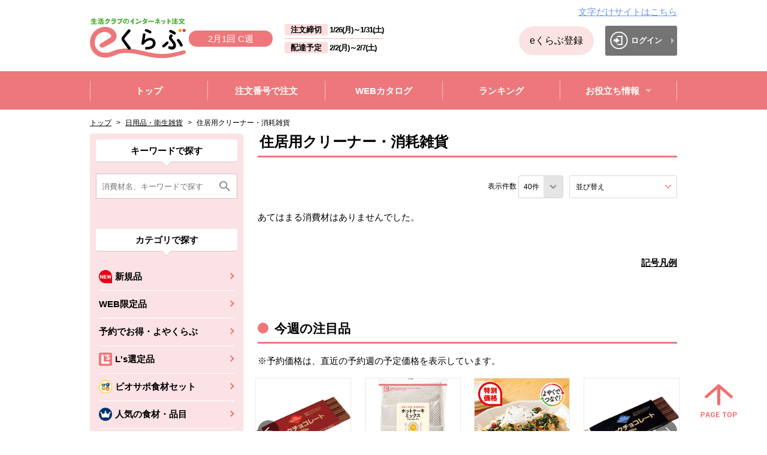

--- FILE ---
content_type: text/html;charset=UTF-8
request_url: https://shop.seikatsuclub.coop/search.html?CATE=e752-140&KKKSHU=202434
body_size: 552418
content:
<!doctype html>

<html lang="ja">

<head>

<meta charset="utf-8">
<!-- Google Tag Manager -->
<script>(function(w,d,s,l,i){w[l]=w[l]||[];w[l].push({'gtm.start':
new Date().getTime(),event:'gtm.js'});var f=d.getElementsByTagName(s)[0],
j=d.createElement(s),dl=l!='dataLayer'?'&l='+l:'';j.async=true;j.src=
'https://www.googletagmanager.com/gtm.js?id='+i+dl;f.parentNode.insertBefore(j,f);
})(window,document,'script','dataLayer','GTM-THXG6ZL');</script>

<script>(function(w,d,s,l,i){w[l]=w[l]||[];w[l].push({'gtm.start':
new Date().getTime(),event:'gtm.js'});var f=d.getElementsByTagName(s)[0],
j=d.createElement(s),dl=l!='dataLayer'?'&l='+l:'';j.async=true;j.src=
'https://www.googletagmanager.com/gtm.js?id='+i+dl;f.parentNode.insertBefore(j,f);
})(window,document,'script','dataLayer','GTM-PX38M7');</script>

<!-- End Google Tag Manager -->

<!-- Global site tag (gtag.js) - Google Analytics -->
<script async src="https://www.googletagmanager.com/gtag/js?id=UA-134946332-1"></script>
<script>
  window.dataLayer = window.dataLayer || [];
  function gtag(){dataLayer.push(arguments);}
  gtag('js', new Date());
  gtag('config', 'UA-134946332-1');
</script>

<script type="text/javascript">
    (function(c,l,a,r,i,t,y){
        c[a]=c[a]||function(){(c[a].q=c[a].q||[]).push(arguments)};
        t=l.createElement(r);t.async=1;t.src="https://www.clarity.ms/tag/"+i;
        y=l.getElementsByTagName(r)[0];y.parentNode.insertBefore(t,y);
    })(window, document, "clarity", "script", "cbz47f7k3c");
</script>




<!-- ヘッダ・メイン（左メニュー）・フッタ -->

<meta charset="utf-8">

<meta http-equiv="X-UA-Compatible" content="IE=edge">

<meta name="viewport" content="width=device-width,initial-scale=1.0,minimum-scale=1.0" />

<meta http-equiv="Pragma" content="no-cache">

<meta http-equiv="Cache-Control" content="no-store">

<meta http-equiv="Cache-Control" content="no-cache">

<meta http-equiv="Expires" content="-1">



<title>消費材検索結果｜生協の食材宅配 生活クラブのインターネット注文eくらぶ</title>

<meta name="keywords" content="生協,食材,宅配,eくらぶ">

<meta name="description" content="生活クラブの取り組み品目はこちら。生活クラブのインターネット注文「eくらぶ」は生協の食材宅配 生活クラブ生協が運営しています。">



<!-- CMS・Template CSS -->

<link rel="stylesheet" type="text/css" href="/excludes/eclub/_system/cms_Framework.css?v=scupd20260122152">

<!-- PJ用・業務Base CSS（Frame定義） -->

<link rel="stylesheet" type="text/css" href="/excludes/eclub/css/common/frame.css?v=scupd20260122152">

<!-- PJ用・業務共通 CSS（サイト描画） -->

<link rel="stylesheet" type="text/css" href="/excludes/eclub/css/common/cmn_layout.css?v=scupd20260122152">

<link rel="stylesheet" type="text/css" href="/excludes/eclub/css/common/negation.css?v=scupd20260122152">

<link rel="stylesheet" type="text/css" href="/excludes/eclub/css/common/normalize.css?v=scupd20260122152">

<link rel="stylesheet" type="text/css" href="/excludes/eclub/css/common/common.css?v=scupd20260122152">

<link rel="stylesheet" type="text/css" href="/excludes/eclub/css/common/slide.css?v=scupd20260122152">



<script type="text/javascript" src="/excludes/eclub/js/common/jquery-1.11.1.min.js?v=scupd20260122152"></script>



<!-- CMS・Template JS -->

<script type="text/javascript" src="/excludes/eclub/_system/cms_Framework.js?v=scupd20260122152"></script>

<!-- PJ用・業務共通 JS -->

<!--

<script type="text/javascript" src="/excludes/eclub/js/common/common.js?v=scupd20260122152"></script>

-->

<script type="text/javascript" src="/excludes/eclub/js/common/jquery.easie.js?v=scupd20260122152"></script>

<script type="text/javascript" src="/excludes/eclub/js/common/jquery.item-carousel.js?v=scupd20260122152"></script>

<script type="text/javascript" src="/excludes/eclub/js/common/jquery.matchHeight.js?v=scupd20260122152"></script>

<script type="text/javascript" src="/excludes/eclub/js/common/jquery.slide.js?v=scupd20260122152"></script>

<script type="text/javascript" src="/excludes/eclub/js/common/index.js?v=scupd20260122152"></script>

<script type="text/javascript" src="/excludes/eclub/js/common/common.js?v=scupd20260122152"></script>



<!-- SC_CSS -->

<link rel="stylesheet" href="/excludes/eclub/sc/css/sc_common.css?v=scupd20260122152">



<!-- SC_JS -->

<script src="/excludes/eclub/sc/js/sc_common.js?v=scupd20260122152"></script>



<!-- Template 共通CPNT読込 -->


<!-- 共通コンポーネント -->

<!-- 固有CSS -->
<link rel="stylesheet" href="/excludes/eclub/css/common/common_fo.css?v=scupd20260122152">

<!-- 固有JS -->
<script src="/excludes/eclub/js/common/jquery.tablefix_1.0.0.js?v=scupd20260122152"></script>
<script src="/excludes/eclub/js/common/script.js?v=scupd20260122152"></script>
<script src="/excludes/eclub/js/common/script_sek.js?v=scupd20260122152"></script>
<script src="/excludes/eclub/js/common/script_sst.js?v=scupd20260122152"></script>
<script src="/excludes/eclub/js/common/list.js?v=scupd20260122152"></script>





<!-- ページ自由記述 -->





<link rel="shortcut icon" href="/excludes/eclub/favicon/favicon.png" />
<link rel="icon" type="image/vnd.microsoft.icon" href="/excludes/eclub/favicon/favicon.png">
<link rel="apple-touch-icon" href="/excludes/eclub/favicon/apple-touch-icon.png" sizes="180x180">
<link rel="icon" type="image/png" href="/excludes/eclub/favicon/android-touch-icon.png" sizes="192x192">




</head>

<body>

<!-- Google Tag Manager (noscript) -->
<noscript><iframe src="https://www.googletagmanager.com/ns.html?id=GTM-THXG6ZL"
height="0" width="0" style="display:none;visibility:hidden"></iframe></noscript>

<noscript><iframe src="https://www.googletagmanager.com/ns.html?id=GTM-PX38M7"
height="0" width="0" style="display:none;visibility:hidden"></iframe></noscript>

<!-- End Google Tag Manager (noscript) -->




	<div id="fwCms_wrapper">

		<div class="fwCms_box frame_HD" frame_id="HD">

		<!-- -->

<!-- -->

<!--２企画同時注文時の吹き出し（左下）START-->

<!--２企画同時注文時の吹き出し（左下）END-->
<div class="header-wrapper--fixed">
    <div class="c-reader">
      <a id="page-top">
        ページの先頭です。
      </a>
    </div>
    <div>
      <a class="c-skip-link" href="#main-contents-start">
        本文へジャンプする。
      </a>
    </div>
    <div class="c-ignore">
      本ウェブサイトを利用するには、JavaScriptおよびスタイルシートを有効にする必要があります。
    </div>

    <div  class="header-wrapper header-wrapper_sc ">
    <input type="hidden" id="cd_e_date" value="">
    <input type="hidden" id="cd_type" value="">
      <header  class="header ">
        <div class="header-contents header-contents_sc">
          <div class="header-contents__left">
            <div class="header__logo_under">
                <a class="checkCancel" href="/eclub_top.html">
                  <img src="/excludes/eclub/img/header__logo.png" alt="生活クラブのインターネット注文 eクラブ" class="header__logo-image">
                </a>
              <div class="sp-menu__button-wrapper">


<div class="header__week wd-100">
              <span>2月1回 C週</span>
            </div>
            </div>
            </div>
            <div class="pc-contents-image">


<div class="header__week">
              <span>2月1回 C週</span>
            </div>
            </div>
<div class="header-date">
              <div class="header-date__order-limit">
                <div class="header-date__headline">
                  注文締切
                </div>

<div class="header-date__datetime">
                  <span>1/26(月)</span>～<span>1/31(土)</span>
                </div>
              </div>
              <div class="header-date__delivary-date">
                <div class="header-date__headline">
                  配達予定
                </div>

<div class="header-date__datetime">
                  <span>2/2(月)</span>～<span>2/7(土)</span>
                </div>
              </div>
              <!-- /.header-date -->
            </div>
          </div>
          <div class="header-contents__right">
            <div class="header-textsite">
              <a class="header-textsitelink" href="/text/">文字だけサイトはこちら</a>
            </div>
<div class="serach-category-block__item--three-col sp-header_button_padding u-sp-dsp-n">
              <a class="sp-menu__button cart-button--incomplete-bg checkCancel u-ta-c u-td-n menu_margin_bottom0 member-entry-button" href="https://shop.seikatsuclub.coop/">eくらぶ登録</a>
            </div>
<div class="header-mypage">
              <a class="header__mypage-button header__login-button" href="/member/SEK0000.html">
                <span class="mypage-button">
                  <span class="mypage-button__icon">
                    <img src="/excludes/eclub/img/mypage-button__icon_n_login.png" alt="">
                  </span>
                  <span class="login-button__text">
                    ログイン
                  </span>
                </span>
              </a>
            </div>




<div class="sp-menu__button-wrapper">
            <a class="checkCancel" href="/member/SEK0000.html">
              <button class="u-mh-alpha  header-link-button-black header-link-button_border_sc">
                <span class="link-text">
                  <span class="header_menu_icon_sc">
                    <span class="c-reader">
                      ログイン
                    </span>
                    <img src="/excludes/eclub/img/icon_logoin.png" alt="ログイン">
                  </span>
                </span>
              </button>
            </a>
              </div>
            <div class="sp-menu__button-wrapper">
              <button type="button" class="sp-menu sp-menu-open js-sp-menu">
                <img src="/excludes/eclub/img/js-sp-menu__icon.png" alt="MENU">
              </button>
              <button type="button" class="sp-menu sp-menu-close js-sp-menu">
                <img src="/excludes/eclub/img/js-sp-menu-close__icon.png" alt="閉じる" class="sp-menu-close-image">
                <span class="sp-menu-close-text">
                  閉じる
                </span>
              </button>
            </div>

          </div>
          <!-- /.header-contents -->
        </div>
        <!-- /.header -->
      </header>
      <!-- /.header-wrapper -->
    </div>
    <!-- ハンバーガーメニュー -->
    <div  class="sp-menu-list-wrapper ">
      <ul class="sp-menu-list">




        <li class="sp-menu-list__item sp-menu-list__item-arrow">
          <a class="sp-menu-list__item-link checkCancel u-td-n modal-open_sc" modal-id="modal-category_search_gheader" href="#">
            カテゴリーから注文
          </a>
        </li>
        <li class="sp-menu-list__item sp-menu-list__item-arrow">
          <a class="sp-menu-list__item-link checkCancel u-td-n" href="/item_order.html">
            注文番号で注文
          </a>
        </li>
        <li class="sp-menu-list__item sp-menu-list__item-arrow">
          <a class="sp-menu-list__item-link checkCancel u-td-n" href="/webcatalog_list.html">
            WEBカタログ
          </a>
        </li>
        <li class="sp-menu-list__item sp-menu-list__item-arrow">
          <a class="sp-menu-list__item-link u-td-n modal-open_sc" href="javascript:void(0);" modal-id="modal-shuhzai_search">
            消費材検索
          </a>
        </li>
        <li class="sp-menu-list__item sp-menu-list__item-arrow">
          <a class="sp-menu-list__item-link checkCancel u-td-n" href="/order_favorite.html">
            お気に入りから注文
          </a>
        </li>
        <li class="sp-menu-list__item sp-menu-list__item-arrow">
          <a class="sp-menu-list__item-link checkCancel u-td-n" href="/guide/">
            ご利用ガイド
          </a>
        </li>
        <li class="sp-menu-list__item sp-menu-list__item-arrow">
          <a class="sp-menu-list__item-link checkCancel u-td-n" href="/faq">
            よくあるご質問
          </a>
        </li>
        <li class="sp-menu-list__item">
          <button type="button" class="js-sp-menu-list__item-toggle sp-menu-list__item-toggle-arrow sp-menu-list__item-toggle is-close">
            お役立ち情報
          </button>
          <div class="sp-toggle-menu-wrapper">
            <ul class="sp-toggle-menu">
              <li class="sp-toggle-menu__item">
                <a class="sp-toggle-menu__item-link checkCancel u-td-n" href="/qa">
                  消費材Q&amp;A
                </a>
              </li>
              <li class="sp-toggle-menu__item">
                <a class="sp-toggle-menu__item-link checkCancel u-td-n" href="/eclub_movie.html">
                  消費材のおいしい食べ方動画
                </a>
              </li>
              <li class="sp-toggle-menu__item">
                <a class="sp-toggle-menu__item-link checkCancel u-td-n" href="/regular_announce.html">
                  予約のカタログ「よやくらぶ」
                </a>
              </li>
              <li class="sp-toggle-menu__item">
                <a class="sp-toggle-menu__item-link checkCancel u-td-n" href="/vege-news.html">
                  今週の野菜情報
                </a>
              </li>
              <li class="sp-toggle-menu__item">
                <a class="sp-toggle-menu__item-link checkCancel u-td-n" href="/vege/">
                  生活クラブの野菜について
                </a>
              </li>
              <li class="sp-toggle-menu__item">
                <a class="sp-toggle-menu__item-link checkCancel u-td-n" href="/calendar.html">
                  生活クラブカレンダー
                </a>
              </li>
              <li class="sp-toggle-menu__item">
                <a class="sp-toggle-menu__item-link checkCancel u-td-n" href="/beef_check.html">
                  牛肉生産履歴の検索
                </a>
              </li>
              <li class="sp-toggle-menu__item">
                <a class="sp-toggle-menu__item-link checkCancel u-td-n" href="/reuse.html">
                  リユース方法のご案内
                </a>
              </li>
            </ul>
          </div>
        </li>
        <li class="sp-menu-list__item">
          <a target="_blank" class="sp-menu-list__item-link checkCancel u-td-n pad-left_20" href="https://radiation.seikatsuclub.coop/index.html">
          <img src="/excludes/eclub/img/index/blunk-link-icon.png" alt="別のウィンドウで開きます。" class="footer-before-contents__blank-icon">
            放射能検査結果データベース
            <span class="c-reader">
              別のウィンドウで開きます。
            </span>
          </a>
        </li>
        <li class="sp-menu-list__item">
          <a target="_blank" class="sp-menu-list__item-link checkCancel u-td-n pad-left_20" href="https://recipe.seikatsuclub.coop/">
          <img src="/excludes/eclub/img/index/blunk-link-icon.png" alt="別のウィンドウで開きます。" class="footer-before-contents__blank-icon">
            ビオサポレシピ
            <span class="c-reader">
              別のウィンドウで開きます。
            </span>
          </a>
        </li>
        <li class="sp-menu-list__item sp-menu-list__item-arrow">
          <a class="sp-menu-list__item-link checkCancel u-td-n" href="/eclub_top.html">
            eくらぶトップへ戻る
          </a>
        </li>
        <!-- ハンバーガーメニュー -->
      </ul>
    </div>
    <!-- 消費材を探すモーダル -->
    <div id="modal-shuhzai_search"  class="modal-window_sc ">
      <div id="modal-shuhzai_search__overlay" class="modal-window__overlay_sc">
      </div>
      <div id="modal-shuhzai_search__wrapper" class="modal-window__wrapper" role="dialog">
        <div id="modal-shuhzai_search__base" class="modal-window__base_sc" role="document">
          <button type="button" class="modal-close_sc">
            <img src="/excludes/eclub/img/modal-close.png" alt="閉じる" class="modal-close-image">
          </button>
          <div class="sp-search__modal modal-window__contents-wrapper modal-contents-data">
<span>
              <div class="sp-search__modal-head ">
                <form class="keyword-search__form" id="sp_search" action="/search.html">
                  <input class="keyword-search__text keyword-search__text_font" placeholder="消費材名、キーワードで探す" id="KWD" name="KWD" type="search" value="">
                  <input alt="検索" class="keyword-search__submit checkCancel" src="/excludes/eclub/img/index/sub-navigation__search-button.png" type="image" target_submit="sp_search">
                </form>
              </div>
              <!-- /.sub-navigation__keyword-search -->
            </span>
            <ul class="sp-search__modal-list">
<li class="sp-search__modal-grand-list">
                <a class="search__item-link--more sub-navigation__search-item-link sub-navigation__search-item-link--grand js-toggle-slide is-active" href="">
                  カテゴリで探す
                </a>
                <ul class="sub-navigation__list sub-navigation__list--first-child-active">
                  
                  <li class="sp-navigation__search-item">
                  
                    <a class="search__item-link--arrow sub-navigation__search-item-link sub-navigation__search-item-link--first checkCancel" href="/search.html?CATE=z001&amp;KKKSHU=202605">
                      <img alt="新規品" class="search__item-icon" src="/ito/e_category/202605/z001/z001_left_menu.png?v=scupd20260122152">
                      <span>
                         新規品
                      </span>
                    </a>
                    
                  </li>
                  <li class="sp-navigation__search-item">
                  
                    <a class="search__item-link--arrow sub-navigation__search-item-link sub-navigation__search-item-link--first checkCancel" href="/search.html?CATE=z002&amp;KKKSHU=202605">
                      
                      <span>
                         WEB限定品
                      </span>
                    </a>
                    
                  </li>
                  <li class="sp-navigation__search-item">
                  
                    <a class="search__item-link--arrow sub-navigation__search-item-link sub-navigation__search-item-link--first checkCancel" href="/regular_list.html">
                      
                      <span>
                         予約でお得・よやくらぶ
                      </span>
                    </a>
                    
                  </li>
                  <li class="sp-navigation__search-item">
                  
                    <a class="search__item-link--arrow sub-navigation__search-item-link sub-navigation__search-item-link--first checkCancel" href="/search.html?CATE=z003&amp;KKKSHU=202605">
                      <img alt="L&#39;s選定品" class="search__item-icon" src="/ito/e_category/202605/z003/z003_left_menu.png?v=scupd20260122152">
                      <span>
                         L&#39;s選定品
                      </span>
                    </a>
                    
                  </li>
                  <li class="sp-navigation__search-item">
                  
                    <a class="search__item-link--arrow sub-navigation__search-item-link sub-navigation__search-item-link--first checkCancel" href="/search.html?CATE=eN02&amp;KKKSHU=202605">
                      <img alt="ビオサポ食材セット" class="search__item-icon" src="/ito/e_category/999999/eN02/eN02_left_menu.png?v=scupd20260122152">
                      <span>
                         ビオサポ食材セット
                      </span>
                    </a>
                    
                  </li>
                  <li class="sp-navigation__search-item">
                  
                    <a class="search__item-link--arrow sub-navigation__search-item-link sub-navigation__search-item-link--first checkCancel" href="/search.html?CATE=eN40&amp;KKKSHU=202605">
                      <img alt="人気の食材・品目" class="search__item-icon" src="/ito/e_category/999999/eN40/eN40_left_menu.png?v=scupd20260122152">
                      <span>
                         人気の食材・品目
                      </span>
                    </a>
                    
                  </li>
                  <li class="sp-navigation__search-item">
                  
                    <a class="search__item-link--arrow sub-navigation__search-item-link sub-navigation__search-item-link--first checkCancel" href="/search.html?CATE=eN44&amp;KKKSHU=202605">
                      <img alt="【お試し・特別価格】" class="search__item-icon" src="/ito/e_category/999999/eN44/eN44_left_menu.png?v=scupd20260122152">
                      <span>
                         【お試し・特別価格】
                      </span>
                    </a>
                    
                  </li>
                  <li class="sp-navigation__search-item">
                  
                    <a class="search__item-link--arrow sub-navigation__search-item-link sub-navigation__search-item-link--first checkCancel" href="https://shop.seikatsuclub.coop/feature/2026/0503.html?GHID=0000006567&amp;KKKSHU=202605">
                      <img alt="今週のストックに！特集" class="search__item-icon" src="/ito/e_category/999999/eN50/eN50_left_menu.gif?v=scupd20260122152">
                      <span>
                         今週のストックに！特集
                      </span>
                    </a>
                    
                  </li>
                  <li class="sp-navigation__search-item">
                  
                    <a class="search__item-link--arrow sub-navigation__search-item-link sub-navigation__search-item-link--first checkCancel" href="/search.html?CATE=eN01&amp;KKKSHU=202605">
                      <img alt="防災用品(回転備蓄)" class="search__item-icon" src="/ito/e_category/999999/eN01/eN01_left_menu.png?v=scupd20260122152">
                      <span>
                         防災用品(回転備蓄)
                      </span>
                    </a>
                    
                  </li>
                  <li class="sp-navigation__search-item">
                  <a class="search__item-link--more sub-navigation__search-item-link sub-navigation__search-item-link--first js-toggle-slide" href="">
                      <img src="/ito/e_category/999999/eN06/eN06_left_menu.png?v=scupd20260122152" alt="美食百彩" class="search__item-icon">
                      <span>
                        美食百彩
                      </span>
                    </a>
                    
                    <ul class="sub-navigation__list sub-navigation__list--child">
                      <li class="sp-navigation__search-item">
                        <a class="search__item-link--arrow sub-navigation__search-item-link sub-navigation__search-item-link--second checkCancel" href="/search.html?CATE=eN06&amp;KKKSHU=202605">
                          すべて
                        </a>
                      </li>
                     
                      <li class="sp-navigation__search-item">
                        
                        <a class="search__item-link--arrow sub-navigation__search-item-link sub-navigation__search-item-link--second checkCancel" href="/search.html?CATE=eN06-N01&amp;KKKSHU=202605">
                          <span>
                            美食百彩
                          </span>
                        </a>
                        
                      </li>
                      <li class="sp-navigation__search-item">
                        
                        <a class="search__item-link--arrow sub-navigation__search-item-link sub-navigation__search-item-link--second checkCancel" href="/search.html?CATE=eN06-N02&amp;KKKSHU=202605">
                          <span>
                            美食百彩SELECT
                          </span>
                        </a>
                        
                      </li>
                    </ul>
                  </li>
                  <li class="sp-navigation__search-item">
                  
                    <a class="search__item-link--arrow sub-navigation__search-item-link sub-navigation__search-item-link--first checkCancel" href="/search.html?CATE=z004&amp;KKKSHU=202605">
                      <img alt="すべての食品" class="search__item-icon" src="/ito/e_category/202605/z004/z004_left_menu.png?v=scupd20260122152">
                      <span>
                         すべての食品
                      </span>
                    </a>
                    
                  </li>
                  <li class="sp-navigation__search-item">
                  <a class="search__item-link--more sub-navigation__search-item-link sub-navigation__search-item-link--first js-toggle-slide" href="">
                      <img src="/ito/e_category/999999/e140/e140_left_menu.gif?v=scupd20260122152" alt="果物・野菜" class="search__item-icon">
                      <span>
                        果物・野菜
                      </span>
                    </a>
                    
                    <ul class="sub-navigation__list sub-navigation__list--child">
                      <li class="sp-navigation__search-item">
                        <a class="search__item-link--arrow sub-navigation__search-item-link sub-navigation__search-item-link--second checkCancel" href="/search.html?CATE=e140&amp;KKKSHU=202605">
                          すべて
                        </a>
                      </li>
                     
                      <li class="sp-navigation__search-item">
                        
                        <a class="search__item-link--arrow sub-navigation__search-item-link sub-navigation__search-item-link--second checkCancel" href="/search.html?CATE=e140-110&amp;KKKSHU=202605">
                          <span>
                            果物
                          </span>
                        </a>
                        
                      </li>
                      <li class="sp-navigation__search-item">
                        
                        <a class="search__item-link--arrow sub-navigation__search-item-link sub-navigation__search-item-link--second checkCancel" href="/search.html?CATE=e140-120&amp;KKKSHU=202605">
                          <span>
                            セット野菜
                          </span>
                        </a>
                        
                      </li>
                      <li class="sp-navigation__search-item">
                        
                        <a class="search__item-link--arrow sub-navigation__search-item-link sub-navigation__search-item-link--second checkCancel" href="/search.html?CATE=e140-130&amp;KKKSHU=202605">
                          <span>
                            葉物
                          </span>
                        </a>
                        
                      </li>
                      <li class="sp-navigation__search-item">
                        
                        <a class="search__item-link--arrow sub-navigation__search-item-link sub-navigation__search-item-link--second checkCancel" href="/search.html?CATE=e140-140&amp;KKKSHU=202605">
                          <span>
                            果菜
                          </span>
                        </a>
                        
                      </li>
                      <li class="sp-navigation__search-item">
                        
                        <a class="search__item-link--arrow sub-navigation__search-item-link sub-navigation__search-item-link--second checkCancel" href="/search.html?CATE=e140-150&amp;KKKSHU=202605">
                          <span>
                            根菜
                          </span>
                        </a>
                        
                      </li>
                      <li class="sp-navigation__search-item">
                        
                        <a class="search__item-link--arrow sub-navigation__search-item-link sub-navigation__search-item-link--second checkCancel" href="/search.html?CATE=e140-160&amp;KKKSHU=202605">
                          <span>
                            豆
                          </span>
                        </a>
                        
                      </li>
                      <li class="sp-navigation__search-item">
                        
                        <a class="search__item-link--arrow sub-navigation__search-item-link sub-navigation__search-item-link--second checkCancel" href="/search.html?CATE=e140-170&amp;KKKSHU=202605">
                          <span>
                            きのこ
                          </span>
                        </a>
                        
                      </li>
                      <li class="sp-navigation__search-item">
                        
                        <a class="search__item-link--arrow sub-navigation__search-item-link sub-navigation__search-item-link--second checkCancel" href="/search.html?CATE=e140-180&amp;KKKSHU=202605">
                          <span>
                            香味野菜ほか
                          </span>
                        </a>
                        
                      </li>
                      <li class="sp-navigation__search-item">
                        
                        <a class="search__item-link--arrow sub-navigation__search-item-link sub-navigation__search-item-link--second checkCancel" href="/search.html?CATE=e140-190&amp;KKKSHU=202605">
                          <span>
                            冷凍野菜
                          </span>
                        </a>
                        
                      </li>
                      <li class="sp-navigation__search-item">
                        
                        <a class="search__item-link--arrow sub-navigation__search-item-link sub-navigation__search-item-link--second checkCancel" href="/search.html?CATE=e140-200&amp;KKKSHU=202605">
                          <span>
                            ドライフルーツ
                          </span>
                        </a>
                        
                      </li>
                      <li class="sp-navigation__search-item">
                        
                        <a class="search__item-link--arrow sub-navigation__search-item-link sub-navigation__search-item-link--second checkCancel" href="/search.html?CATE=e140-210&amp;KKKSHU=202605">
                          <span>
                            ナッツ類（ｱｰﾓﾝﾄﾞ・ﾋﾟｽﾀﾁｵ）、栗
                          </span>
                        </a>
                        
                      </li>
                      <li class="sp-navigation__search-item">
                        
                        <a class="search__item-link--arrow sub-navigation__search-item-link sub-navigation__search-item-link--second checkCancel" href="/search.html?CATE=e140-220&amp;KKKSHU=202605">
                          <span>
                            花・苗・種
                          </span>
                        </a>
                        
                      </li>
                    </ul>
                  </li>
                  <li class="sp-navigation__search-item">
                  <a class="search__item-link--more sub-navigation__search-item-link sub-navigation__search-item-link--first js-toggle-slide" href="">
                      <img src="/ito/e_category/999999/e160/e160_left_menu.gif?v=scupd20260122152" alt="精肉･ハム･ソーセージ" class="search__item-icon">
                      <span>
                        精肉･ハム･ソーセージ
                      </span>
                    </a>
                    
                    <ul class="sub-navigation__list sub-navigation__list--child">
                      <li class="sp-navigation__search-item">
                        <a class="search__item-link--arrow sub-navigation__search-item-link sub-navigation__search-item-link--second checkCancel" href="/search.html?CATE=e160&amp;KKKSHU=202605">
                          すべて
                        </a>
                      </li>
                     
                      <li class="sp-navigation__search-item">
                        
                        <a class="search__item-link--arrow sub-navigation__search-item-link sub-navigation__search-item-link--second checkCancel" href="/search.html?CATE=e160-110&amp;KKKSHU=202605">
                          <span>
                            鶏肉
                          </span>
                        </a>
                        
                      </li>
                      <li class="sp-navigation__search-item">
                        
                        <a class="search__item-link--arrow sub-navigation__search-item-link sub-navigation__search-item-link--second checkCancel" href="/search.html?CATE=e160-120&amp;KKKSHU=202605">
                          <span>
                            豚肉
                          </span>
                        </a>
                        
                      </li>
                      <li class="sp-navigation__search-item">
                        
                        <a class="search__item-link--arrow sub-navigation__search-item-link sub-navigation__search-item-link--second checkCancel" href="/search.html?CATE=e160-130&amp;KKKSHU=202605">
                          <span>
                            牛肉
                          </span>
                        </a>
                        
                      </li>
                      <li class="sp-navigation__search-item">
                        
                        <a class="search__item-link--arrow sub-navigation__search-item-link sub-navigation__search-item-link--second checkCancel" href="/search.html?CATE=e160-140&amp;KKKSHU=202605">
                          <span>
                            ハム・ベーコン
                          </span>
                        </a>
                        
                      </li>
                      <li class="sp-navigation__search-item">
                        
                        <a class="search__item-link--arrow sub-navigation__search-item-link sub-navigation__search-item-link--second checkCancel" href="/search.html?CATE=e160-150&amp;KKKSHU=202605">
                          <span>
                            ウインナー・ソーセージ
                          </span>
                        </a>
                        
                      </li>
                      <li class="sp-navigation__search-item">
                        
                        <a class="search__item-link--arrow sub-navigation__search-item-link sub-navigation__search-item-link--second checkCancel" href="/search.html?CATE=e160-160&amp;KKKSHU=202605">
                          <span>
                            味付肉・もつ鍋肉等加工品
                          </span>
                        </a>
                        
                      </li>
                    </ul>
                  </li>
                  <li class="sp-navigation__search-item">
                  <a class="search__item-link--more sub-navigation__search-item-link sub-navigation__search-item-link--first js-toggle-slide" href="">
                      <img src="/ito/e_category/999999/e180/e180_left_menu.gif?v=scupd20260122152" alt="魚介・練りもの" class="search__item-icon">
                      <span>
                        魚介・練りもの
                      </span>
                    </a>
                    
                    <ul class="sub-navigation__list sub-navigation__list--child">
                      <li class="sp-navigation__search-item">
                        <a class="search__item-link--arrow sub-navigation__search-item-link sub-navigation__search-item-link--second checkCancel" href="/search.html?CATE=e180&amp;KKKSHU=202605">
                          すべて
                        </a>
                      </li>
                     
                      <li class="sp-navigation__search-item">
                        
                        <a class="search__item-link--arrow sub-navigation__search-item-link sub-navigation__search-item-link--second checkCancel" href="/search.html?CATE=e180-110&amp;KKKSHU=202605">
                          <span>
                            小魚・丸もの・セットもの
                          </span>
                        </a>
                        
                      </li>
                      <li class="sp-navigation__search-item">
                        
                        <a class="search__item-link--arrow sub-navigation__search-item-link sub-navigation__search-item-link--second checkCancel" href="/search.html?CATE=e180-120&amp;KKKSHU=202605">
                          <span>
                            生食
                          </span>
                        </a>
                        
                      </li>
                      <li class="sp-navigation__search-item">
                        
                        <a class="search__item-link--arrow sub-navigation__search-item-link sub-navigation__search-item-link--second checkCancel" href="/search.html?CATE=e180-130&amp;KKKSHU=202605">
                          <span>
                            切り身・フィレ
                          </span>
                        </a>
                        
                      </li>
                      <li class="sp-navigation__search-item">
                        
                        <a class="search__item-link--arrow sub-navigation__search-item-link sub-navigation__search-item-link--second checkCancel" href="/search.html?CATE=e180-140&amp;KKKSHU=202605">
                          <span>
                            えび・かに・いか・たこ
                          </span>
                        </a>
                        
                      </li>
                      <li class="sp-navigation__search-item">
                        
                        <a class="search__item-link--arrow sub-navigation__search-item-link sub-navigation__search-item-link--second checkCancel" href="/search.html?CATE=e180-150&amp;KKKSHU=202605">
                          <span>
                            貝類
                          </span>
                        </a>
                        
                      </li>
                      <li class="sp-navigation__search-item">
                        
                        <a class="search__item-link--arrow sub-navigation__search-item-link sub-navigation__search-item-link--second checkCancel" href="/search.html?CATE=e180-160&amp;KKKSHU=202605">
                          <span>
                            塩干品・漬け魚
                          </span>
                        </a>
                        
                      </li>
                      <li class="sp-navigation__search-item">
                        
                        <a class="search__item-link--arrow sub-navigation__search-item-link sub-navigation__search-item-link--second checkCancel" href="/search.html?CATE=e180-170&amp;KKKSHU=202605">
                          <span>
                            調理済み（焼魚・煮付・南蛮漬等）
                          </span>
                        </a>
                        
                      </li>
                      <li class="sp-navigation__search-item">
                        
                        <a class="search__item-link--arrow sub-navigation__search-item-link sub-navigation__search-item-link--second checkCancel" href="/search.html?CATE=e180-180&amp;KKKSHU=202605">
                          <span>
                            練り物・おさかなソーセージ
                          </span>
                        </a>
                        
                      </li>
                    </ul>
                  </li>
                  <li class="sp-navigation__search-item">
                  <a class="search__item-link--more sub-navigation__search-item-link sub-navigation__search-item-link--first js-toggle-slide" href="">
                      <img src="/ito/e_category/999999/e200/e200_left_menu.gif?v=scupd20260122152" alt="米・穀類" class="search__item-icon">
                      <span>
                        米・穀類
                      </span>
                    </a>
                    
                    <ul class="sub-navigation__list sub-navigation__list--child">
                      <li class="sp-navigation__search-item">
                        <a class="search__item-link--arrow sub-navigation__search-item-link sub-navigation__search-item-link--second checkCancel" href="/search.html?CATE=e200&amp;KKKSHU=202605">
                          すべて
                        </a>
                      </li>
                     
                      <li class="sp-navigation__search-item">
                        
                        <a class="search__item-link--arrow sub-navigation__search-item-link sub-navigation__search-item-link--second checkCancel" href="/search.html?CATE=e200-110&amp;KKKSHU=202605">
                          <span>
                            米
                          </span>
                        </a>
                        
                      </li>
                      <li class="sp-navigation__search-item">
                        
                        <a class="search__item-link--arrow sub-navigation__search-item-link sub-navigation__search-item-link--second checkCancel" href="/search.html?CATE=e200-120&amp;KKKSHU=202605">
                          <span>
                            穀類
                          </span>
                        </a>
                        
                      </li>
                    </ul>
                  </li>
                  <li class="sp-navigation__search-item">
                  <a class="search__item-link--more sub-navigation__search-item-link sub-navigation__search-item-link--first js-toggle-slide" href="">
                      <img src="/ito/e_category/999999/e220/e220_left_menu.gif?v=scupd20260122152" alt="牛乳・乳製品・卵" class="search__item-icon">
                      <span>
                        牛乳・乳製品・卵
                      </span>
                    </a>
                    
                    <ul class="sub-navigation__list sub-navigation__list--child">
                      <li class="sp-navigation__search-item">
                        <a class="search__item-link--arrow sub-navigation__search-item-link sub-navigation__search-item-link--second checkCancel" href="/search.html?CATE=e220&amp;KKKSHU=202605">
                          すべて
                        </a>
                      </li>
                     
                      <li class="sp-navigation__search-item">
                        
                        <a class="search__item-link--arrow sub-navigation__search-item-link sub-navigation__search-item-link--second checkCancel" href="/search.html?CATE=e220-110&amp;KKKSHU=202605">
                          <span>
                            牛乳
                          </span>
                        </a>
                        
                      </li>
                      <li class="sp-navigation__search-item">
                        
                        <a class="search__item-link--arrow sub-navigation__search-item-link sub-navigation__search-item-link--second checkCancel" href="/search.html?CATE=e220-120&amp;KKKSHU=202605">
                          <span>
                            ヨーグルト
                          </span>
                        </a>
                        
                      </li>
                      <li class="sp-navigation__search-item">
                        
                        <a class="search__item-link--arrow sub-navigation__search-item-link sub-navigation__search-item-link--second checkCancel" href="/search.html?CATE=e220-130&amp;KKKSHU=202605">
                          <span>
                            チーズ・バター
                          </span>
                        </a>
                        
                      </li>
                      <li class="sp-navigation__search-item">
                        
                        <a class="search__item-link--arrow sub-navigation__search-item-link sub-navigation__search-item-link--second checkCancel" href="/search.html?CATE=e220-140&amp;KKKSHU=202605">
                          <span>
                            卵
                          </span>
                        </a>
                        
                      </li>
                    </ul>
                  </li>
                  <li class="sp-navigation__search-item">
                  <a class="search__item-link--more sub-navigation__search-item-link sub-navigation__search-item-link--first js-toggle-slide" href="">
                      <img src="/ito/e_category/999999/e320/e320_left_menu.gif?v=scupd20260122152" alt="納豆・こんにゃく" class="search__item-icon">
                      <span>
                        納豆・こんにゃく
                      </span>
                    </a>
                    
                    <ul class="sub-navigation__list sub-navigation__list--child">
                      <li class="sp-navigation__search-item">
                        <a class="search__item-link--arrow sub-navigation__search-item-link sub-navigation__search-item-link--second checkCancel" href="/search.html?CATE=e320&amp;KKKSHU=202605">
                          すべて
                        </a>
                      </li>
                     
                      <li class="sp-navigation__search-item">
                        
                        <a class="search__item-link--arrow sub-navigation__search-item-link sub-navigation__search-item-link--second checkCancel" href="/search.html?CATE=e320-120&amp;KKKSHU=202605">
                          <span>
                            納豆・こんにゃく
                          </span>
                        </a>
                        
                      </li>
                    </ul>
                  </li>
                  <li class="sp-navigation__search-item">
                  <a class="search__item-link--more sub-navigation__search-item-link sub-navigation__search-item-link--first js-toggle-slide" href="">
                      <img src="/ito/e_category/999999/e400/e400_left_menu.gif?v=scupd20260122152" alt="ジャム･スプレッド･シリアル" class="search__item-icon">
                      <span>
                        ジャム･スプレッド･シリアル
                      </span>
                    </a>
                    
                    <ul class="sub-navigation__list sub-navigation__list--child">
                      <li class="sp-navigation__search-item">
                        <a class="search__item-link--arrow sub-navigation__search-item-link sub-navigation__search-item-link--second checkCancel" href="/search.html?CATE=e400&amp;KKKSHU=202605">
                          すべて
                        </a>
                      </li>
                     
                      <li class="sp-navigation__search-item">
                        
                        <a class="search__item-link--arrow sub-navigation__search-item-link sub-navigation__search-item-link--second checkCancel" href="/search.html?CATE=e400-110&amp;KKKSHU=202605">
                          <span>
                            マーガリン・ジャム・スプレッド
                          </span>
                        </a>
                        
                      </li>
                      <li class="sp-navigation__search-item">
                        
                        <a class="search__item-link--arrow sub-navigation__search-item-link sub-navigation__search-item-link--second checkCancel" href="/search.html?CATE=e400-120&amp;KKKSHU=202605">
                          <span>
                            はちみつ、ﾒｰﾌﾟﾙｼﾛｯﾌﾟ
                          </span>
                        </a>
                        
                      </li>
                    </ul>
                  </li>
                  <li class="sp-navigation__search-item">
                  <a class="search__item-link--more sub-navigation__search-item-link sub-navigation__search-item-link--first js-toggle-slide" href="">
                      <img src="/ito/e_category/999999/e420/e420_left_menu.gif?v=scupd20260122152" alt="軽食・麺セット" class="search__item-icon">
                      <span>
                        軽食・麺セット
                      </span>
                    </a>
                    
                    <ul class="sub-navigation__list sub-navigation__list--child">
                      <li class="sp-navigation__search-item">
                        <a class="search__item-link--arrow sub-navigation__search-item-link sub-navigation__search-item-link--second checkCancel" href="/search.html?CATE=e420&amp;KKKSHU=202605">
                          すべて
                        </a>
                      </li>
                     
                      <li class="sp-navigation__search-item">
                        
                        <a class="search__item-link--arrow sub-navigation__search-item-link sub-navigation__search-item-link--second checkCancel" href="/search.html?CATE=e420-110&amp;KKKSHU=202605">
                          <span>
                            軽食
                          </span>
                        </a>
                        
                      </li>
                      <li class="sp-navigation__search-item">
                        
                        <a class="search__item-link--arrow sub-navigation__search-item-link sub-navigation__search-item-link--second checkCancel" href="/search.html?CATE=e420-130&amp;KKKSHU=202605">
                          <span>
                            うどん、ラーメン、パスタ
                          </span>
                        </a>
                        
                      </li>
                      <li class="sp-navigation__search-item">
                        
                        <a class="search__item-link--arrow sub-navigation__search-item-link sub-navigation__search-item-link--second checkCancel" href="/search.html?CATE=e420-140&amp;KKKSHU=202605">
                          <span>
                            ピザ類
                          </span>
                        </a>
                        
                      </li>
                      <li class="sp-navigation__search-item">
                        
                        <a class="search__item-link--arrow sub-navigation__search-item-link sub-navigation__search-item-link--second checkCancel" href="/search.html?CATE=e420-150&amp;KKKSHU=202605">
                          <span>
                            焼飯・炊き込みごはん
                          </span>
                        </a>
                        
                      </li>
                      <li class="sp-navigation__search-item">
                        
                        <a class="search__item-link--arrow sub-navigation__search-item-link sub-navigation__search-item-link--second checkCancel" href="/search.html?CATE=e420-170&amp;KKKSHU=202605">
                          <span>
                            白飯・餅
                          </span>
                        </a>
                        
                      </li>
                      <li class="sp-navigation__search-item">
                        
                        <a class="search__item-link--arrow sub-navigation__search-item-link sub-navigation__search-item-link--second checkCancel" href="/search.html?CATE=e420-180&amp;KKKSHU=202605">
                          <span>
                            おにぎり・寿司
                          </span>
                        </a>
                        
                      </li>
                    </ul>
                  </li>
                  <li class="sp-navigation__search-item">
                  <a class="search__item-link--more sub-navigation__search-item-link sub-navigation__search-item-link--first js-toggle-slide" href="">
                      <img src="/ito/e_category/999999/e430/e430_left_menu.gif?v=scupd20260122152" alt="美食百彩" class="search__item-icon">
                      <span>
                        美食百彩
                      </span>
                    </a>
                    
                    <ul class="sub-navigation__list sub-navigation__list--child">
                      <li class="sp-navigation__search-item">
                        <a class="search__item-link--arrow sub-navigation__search-item-link sub-navigation__search-item-link--second checkCancel" href="/search.html?CATE=e430&amp;KKKSHU=202605">
                          すべて
                        </a>
                      </li>
                     
                      <li class="sp-navigation__search-item">
                        
                        <a class="search__item-link--arrow sub-navigation__search-item-link sub-navigation__search-item-link--second checkCancel" href="/search.html?CATE=e430-110&amp;KKKSHU=202605">
                          <span>
                            美食百彩
                          </span>
                        </a>
                        
                      </li>
                    </ul>
                  </li>
                  <li class="sp-navigation__search-item">
                  <a class="search__item-link--more sub-navigation__search-item-link sub-navigation__search-item-link--first js-toggle-slide" href="">
                      <img src="/ito/e_category/999999/e450/e450_left_menu.gif?v=scupd20260122152" alt="惣菜・おかず" class="search__item-icon">
                      <span>
                        惣菜・おかず
                      </span>
                    </a>
                    
                    <ul class="sub-navigation__list sub-navigation__list--child">
                      <li class="sp-navigation__search-item">
                        <a class="search__item-link--arrow sub-navigation__search-item-link sub-navigation__search-item-link--second checkCancel" href="/search.html?CATE=e450&amp;KKKSHU=202605">
                          すべて
                        </a>
                      </li>
                     
                      <li class="sp-navigation__search-item">
                        
                        <a class="search__item-link--arrow sub-navigation__search-item-link sub-navigation__search-item-link--second checkCancel" href="/search.html?CATE=e450-110&amp;KKKSHU=202605">
                          <span>
                            ビオサポ食材セット
                          </span>
                        </a>
                        
                      </li>
                      <li class="sp-navigation__search-item">
                        
                        <a class="search__item-link--arrow sub-navigation__search-item-link sub-navigation__search-item-link--second checkCancel" href="/search.html?CATE=e450-120&amp;KKKSHU=202605">
                          <span>
                            お弁当用ミニ惣菜
                          </span>
                        </a>
                        
                      </li>
                      <li class="sp-navigation__search-item">
                        
                        <a class="search__item-link--arrow sub-navigation__search-item-link sub-navigation__search-item-link--second checkCancel" href="/search.html?CATE=e450-130&amp;KKKSHU=202605">
                          <span>
                            中華風（餃子・焼売など）
                          </span>
                        </a>
                        
                      </li>
                      <li class="sp-navigation__search-item">
                        
                        <a class="search__item-link--arrow sub-navigation__search-item-link sub-navigation__search-item-link--second checkCancel" href="/search.html?CATE=e450-140&amp;KKKSHU=202605">
                          <span>
                            洋風（コロッケ・ハンバーグなど）
                          </span>
                        </a>
                        
                      </li>
                      <li class="sp-navigation__search-item">
                        
                        <a class="search__item-link--arrow sub-navigation__search-item-link sub-navigation__search-item-link--second checkCancel" href="/search.html?CATE=e450-150&amp;KKKSHU=202605">
                          <span>
                            和風
                          </span>
                        </a>
                        
                      </li>
                      <li class="sp-navigation__search-item">
                        
                        <a class="search__item-link--arrow sub-navigation__search-item-link sub-navigation__search-item-link--second checkCancel" href="/search.html?CATE=e450-170&amp;KKKSHU=202605">
                          <span>
                            魚介ﾌﾗｲ（衣付き）
                          </span>
                        </a>
                        
                      </li>
                      <li class="sp-navigation__search-item">
                        
                        <a class="search__item-link--arrow sub-navigation__search-item-link sub-navigation__search-item-link--second checkCancel" href="/search.html?CATE=e450-180&amp;KKKSHU=202605">
                          <span>
                            カレー・シチュー・味噌汁・スープ
                          </span>
                        </a>
                        
                      </li>
                      <li class="sp-navigation__search-item">
                        
                        <a class="search__item-link--arrow sub-navigation__search-item-link sub-navigation__search-item-link--second checkCancel" href="/search.html?CATE=e450-190&amp;KKKSHU=202605">
                          <span>
                            サラダ惣菜
                          </span>
                        </a>
                        
                      </li>
                      <li class="sp-navigation__search-item">
                        
                        <a class="search__item-link--arrow sub-navigation__search-item-link sub-navigation__search-item-link--second checkCancel" href="/search.html?CATE=e450-200&amp;KKKSHU=202605">
                          <span>
                            炊き込みご飯・丼の素・パスタソース
                          </span>
                        </a>
                        
                      </li>
                      <li class="sp-navigation__search-item">
                        
                        <a class="search__item-link--arrow sub-navigation__search-item-link sub-navigation__search-item-link--second checkCancel" href="/search.html?CATE=e450-210&amp;KKKSHU=202605">
                          <span>
                            佃煮・ふりかけ・ちりめん・鮭フレーク
                          </span>
                        </a>
                        
                      </li>
                      <li class="sp-navigation__search-item">
                        
                        <a class="search__item-link--arrow sub-navigation__search-item-link sub-navigation__search-item-link--second checkCancel" href="/search.html?CATE=e450-220&amp;KKKSHU=202605">
                          <span>
                            漬物・キムチ
                          </span>
                        </a>
                        
                      </li>
                      <li class="sp-navigation__search-item">
                        
                        <a class="search__item-link--arrow sub-navigation__search-item-link sub-navigation__search-item-link--second checkCancel" href="/search.html?CATE=e450-240&amp;KKKSHU=202605">
                          <span>
                            お弁当・おかずセット
                          </span>
                        </a>
                        
                      </li>
                    </ul>
                  </li>
                  <li class="sp-navigation__search-item">
                  <a class="search__item-link--more sub-navigation__search-item-link sub-navigation__search-item-link--first js-toggle-slide" href="">
                      <img src="/ito/e_category/999999/e470/e470_left_menu.gif?v=scupd20260122152" alt="生麺・乾麺・パスタ" class="search__item-icon">
                      <span>
                        生麺・乾麺・パスタ
                      </span>
                    </a>
                    
                    <ul class="sub-navigation__list sub-navigation__list--child">
                      <li class="sp-navigation__search-item">
                        <a class="search__item-link--arrow sub-navigation__search-item-link sub-navigation__search-item-link--second checkCancel" href="/search.html?CATE=e470&amp;KKKSHU=202605">
                          すべて
                        </a>
                      </li>
                     
                      <li class="sp-navigation__search-item">
                        
                        <a class="search__item-link--arrow sub-navigation__search-item-link sub-navigation__search-item-link--second checkCancel" href="/search.html?CATE=e470-110&amp;KKKSHU=202605">
                          <span>
                            生麺（そば・うどん・パスタ）
                          </span>
                        </a>
                        
                      </li>
                      <li class="sp-navigation__search-item">
                        
                        <a class="search__item-link--arrow sub-navigation__search-item-link sub-navigation__search-item-link--second checkCancel" href="/search.html?CATE=e470-130&amp;KKKSHU=202605">
                          <span>
                            乾麺（そば・うどん・そうめん他）
                          </span>
                        </a>
                        
                      </li>
                      <li class="sp-navigation__search-item">
                        
                        <a class="search__item-link--arrow sub-navigation__search-item-link sub-navigation__search-item-link--second checkCancel" href="/search.html?CATE=e470-140&amp;KKKSHU=202605">
                          <span>
                            乾麺（パスタ）
                          </span>
                        </a>
                        
                      </li>
                      <li class="sp-navigation__search-item">
                        
                        <a class="search__item-link--arrow sub-navigation__search-item-link sub-navigation__search-item-link--second checkCancel" href="/search.html?CATE=e470-150&amp;KKKSHU=202605">
                          <span>
                            中華麺
                          </span>
                        </a>
                        
                      </li>
                    </ul>
                  </li>
                  <li class="sp-navigation__search-item">
                  <a class="search__item-link--more sub-navigation__search-item-link sub-navigation__search-item-link--first js-toggle-slide" href="">
                      <img src="/ito/e_category/999999/e500/e500_left_menu.gif?v=scupd20260122152" alt="調味料" class="search__item-icon">
                      <span>
                        調味料
                      </span>
                    </a>
                    
                    <ul class="sub-navigation__list sub-navigation__list--child">
                      <li class="sp-navigation__search-item">
                        <a class="search__item-link--arrow sub-navigation__search-item-link sub-navigation__search-item-link--second checkCancel" href="/search.html?CATE=e500&amp;KKKSHU=202605">
                          すべて
                        </a>
                      </li>
                     
                      <li class="sp-navigation__search-item">
                        
                        <a class="search__item-link--arrow sub-navigation__search-item-link sub-navigation__search-item-link--second checkCancel" href="/search.html?CATE=e500-105&amp;KKKSHU=202605">
                          <span>
                            本みりん・料理酒
                          </span>
                        </a>
                        
                      </li>
                      <li class="sp-navigation__search-item">
                        
                        <a class="search__item-link--arrow sub-navigation__search-item-link sub-navigation__search-item-link--second checkCancel" href="/search.html?CATE=e500-110&amp;KKKSHU=202605">
                          <span>
                            味噌・醤油・酢・みりん
                          </span>
                        </a>
                        
                      </li>
                      <li class="sp-navigation__search-item">
                        
                        <a class="search__item-link--arrow sub-navigation__search-item-link sub-navigation__search-item-link--second checkCancel" href="/search.html?CATE=e500-120&amp;KKKSHU=202605">
                          <span>
                            塩・砂糖・食用油
                          </span>
                        </a>
                        
                      </li>
                      <li class="sp-navigation__search-item">
                        
                        <a class="search__item-link--arrow sub-navigation__search-item-link sub-navigation__search-item-link--second checkCancel" href="/search.html?CATE=e500-130&amp;KKKSHU=202605">
                          <span>
                            ケチャップ・マヨネーズ・ソース
                          </span>
                        </a>
                        
                      </li>
                      <li class="sp-navigation__search-item">
                        
                        <a class="search__item-link--arrow sub-navigation__search-item-link sub-navigation__search-item-link--second checkCancel" href="/search.html?CATE=e500-140&amp;KKKSHU=202605">
                          <span>
                            オリーブオイル・ドレッシング
                          </span>
                        </a>
                        
                      </li>
                      <li class="sp-navigation__search-item">
                        
                        <a class="search__item-link--arrow sub-navigation__search-item-link sub-navigation__search-item-link--second checkCancel" href="/search.html?CATE=e500-150&amp;KKKSHU=202605">
                          <span>
                            わさび・おろし生姜・おろしにんにく
                          </span>
                        </a>
                        
                      </li>
                      <li class="sp-navigation__search-item">
                        
                        <a class="search__item-link--arrow sub-navigation__search-item-link sub-navigation__search-item-link--second checkCancel" href="/search.html?CATE=e500-160&amp;KKKSHU=202605">
                          <span>
                            香辛料・中華調味料
                          </span>
                        </a>
                        
                      </li>
                      <li class="sp-navigation__search-item">
                        
                        <a class="search__item-link--arrow sub-navigation__search-item-link sub-navigation__search-item-link--second checkCancel" href="/search.html?CATE=e500-170&amp;KKKSHU=202605">
                          <span>
                            つゆ・たれ
                          </span>
                        </a>
                        
                      </li>
                      <li class="sp-navigation__search-item">
                        
                        <a class="search__item-link--arrow sub-navigation__search-item-link sub-navigation__search-item-link--second checkCancel" href="/search.html?CATE=e500-190&amp;KKKSHU=202605">
                          <span>
                            料理の素（調味ｿｰｽ・ﾀﾚ、鍋ｽｰﾌﾟ等）
                          </span>
                        </a>
                        
                      </li>
                      <li class="sp-navigation__search-item">
                        
                        <a class="search__item-link--arrow sub-navigation__search-item-link sub-navigation__search-item-link--second checkCancel" href="/search.html?CATE=e500-200&amp;KKKSHU=202605">
                          <span>
                            カレールー（ﾌﾚｰｸ含む）その他
                          </span>
                        </a>
                        
                      </li>
                    </ul>
                  </li>
                  <li class="sp-navigation__search-item">
                  <a class="search__item-link--more sub-navigation__search-item-link sub-navigation__search-item-link--first js-toggle-slide" href="">
                      <img src="/ito/e_category/999999/e520/e520_left_menu.gif?v=scupd20260122152" alt="海藻・乾物・だし" class="search__item-icon">
                      <span>
                        海藻・乾物・だし
                      </span>
                    </a>
                    
                    <ul class="sub-navigation__list sub-navigation__list--child">
                      <li class="sp-navigation__search-item">
                        <a class="search__item-link--arrow sub-navigation__search-item-link sub-navigation__search-item-link--second checkCancel" href="/search.html?CATE=e520&amp;KKKSHU=202605">
                          すべて
                        </a>
                      </li>
                     
                      <li class="sp-navigation__search-item">
                        
                        <a class="search__item-link--arrow sub-navigation__search-item-link sub-navigation__search-item-link--second checkCancel" href="/search.html?CATE=e520-110&amp;KKKSHU=202605">
                          <span>
                            わかめ・のり・昆布など
                          </span>
                        </a>
                        
                      </li>
                      <li class="sp-navigation__search-item">
                        
                        <a class="search__item-link--arrow sub-navigation__search-item-link sub-navigation__search-item-link--second checkCancel" href="/search.html?CATE=e520-120&amp;KKKSHU=202605">
                          <span>
                            鰹節・にぼし・干しエビ
                          </span>
                        </a>
                        
                      </li>
                      <li class="sp-navigation__search-item">
                        
                        <a class="search__item-link--arrow sub-navigation__search-item-link sub-navigation__search-item-link--second checkCancel" href="/search.html?CATE=e520-130&amp;KKKSHU=202605">
                          <span>
                            干しいたけ、切り干し大根
                          </span>
                        </a>
                        
                      </li>
                      <li class="sp-navigation__search-item">
                        
                        <a class="search__item-link--arrow sub-navigation__search-item-link sub-navigation__search-item-link--second checkCancel" href="/search.html?CATE=e520-140&amp;KKKSHU=202605">
                          <span>
                            パックだし・粉末だし
                          </span>
                        </a>
                        
                      </li>
                      <li class="sp-navigation__search-item">
                        
                        <a class="search__item-link--arrow sub-navigation__search-item-link sub-navigation__search-item-link--second checkCancel" href="/search.html?CATE=e520-150&amp;KKKSHU=202605">
                          <span>
                            ごま・はるさめ・かんぴょう・麩など
                          </span>
                        </a>
                        
                      </li>
                    </ul>
                  </li>
                  <li class="sp-navigation__search-item">
                  <a class="search__item-link--more sub-navigation__search-item-link sub-navigation__search-item-link--first js-toggle-slide" href="">
                      <img src="/ito/e_category/999999/e550/e550_left_menu.gif?v=scupd20260122152" alt="粉類・皮・製菓材料" class="search__item-icon">
                      <span>
                        粉類・皮・製菓材料
                      </span>
                    </a>
                    
                    <ul class="sub-navigation__list sub-navigation__list--child">
                      <li class="sp-navigation__search-item">
                        <a class="search__item-link--arrow sub-navigation__search-item-link sub-navigation__search-item-link--second checkCancel" href="/search.html?CATE=e550&amp;KKKSHU=202605">
                          すべて
                        </a>
                      </li>
                     
                      <li class="sp-navigation__search-item">
                        
                        <a class="search__item-link--arrow sub-navigation__search-item-link sub-navigation__search-item-link--second checkCancel" href="/search.html?CATE=e550-110&amp;KKKSHU=202605">
                          <span>
                            小麦粉・パン粉・お好み焼き粉
                          </span>
                        </a>
                        
                      </li>
                      <li class="sp-navigation__search-item">
                        
                        <a class="search__item-link--arrow sub-navigation__search-item-link sub-navigation__search-item-link--second checkCancel" href="/search.html?CATE=e550-120&amp;KKKSHU=202605">
                          <span>
                            片栗粉・きな粉
                          </span>
                        </a>
                        
                      </li>
                      <li class="sp-navigation__search-item">
                        
                        <a class="search__item-link--arrow sub-navigation__search-item-link sub-navigation__search-item-link--second checkCancel" href="/search.html?CATE=e550-130&amp;KKKSHU=202605">
                          <span>
                            ホットケーキミックス
                          </span>
                        </a>
                        
                      </li>
                      <li class="sp-navigation__search-item">
                        
                        <a class="search__item-link--arrow sub-navigation__search-item-link sub-navigation__search-item-link--second checkCancel" href="/search.html?CATE=e550-140&amp;KKKSHU=202605">
                          <span>
                            餃子の皮・パイシート
                          </span>
                        </a>
                        
                      </li>
                    </ul>
                  </li>
                  <li class="sp-navigation__search-item">
                  <a class="search__item-link--more sub-navigation__search-item-link sub-navigation__search-item-link--first js-toggle-slide" href="">
                      <img src="/ito/e_category/999999/e570/e570_left_menu.gif?v=scupd20260122152" alt="缶詰・水煮" class="search__item-icon">
                      <span>
                        缶詰・水煮
                      </span>
                    </a>
                    
                    <ul class="sub-navigation__list sub-navigation__list--child">
                      <li class="sp-navigation__search-item">
                        <a class="search__item-link--arrow sub-navigation__search-item-link sub-navigation__search-item-link--second checkCancel" href="/search.html?CATE=e570&amp;KKKSHU=202605">
                          すべて
                        </a>
                      </li>
                     
                      <li class="sp-navigation__search-item">
                        
                        <a class="search__item-link--arrow sub-navigation__search-item-link sub-navigation__search-item-link--second checkCancel" href="/search.html?CATE=e570-110&amp;KKKSHU=202605">
                          <span>
                            魚介
                          </span>
                        </a>
                        
                      </li>
                      <li class="sp-navigation__search-item">
                        
                        <a class="search__item-link--arrow sub-navigation__search-item-link sub-navigation__search-item-link--second checkCancel" href="/search.html?CATE=e570-120&amp;KKKSHU=202605">
                          <span>
                            果物
                          </span>
                        </a>
                        
                      </li>
                      <li class="sp-navigation__search-item">
                        
                        <a class="search__item-link--arrow sub-navigation__search-item-link sub-navigation__search-item-link--second checkCancel" href="/search.html?CATE=e570-130&amp;KKKSHU=202605">
                          <span>
                            その他（トマト・コーン・あずき等）
                          </span>
                        </a>
                        
                      </li>
                      <li class="sp-navigation__search-item">
                        
                        <a class="search__item-link--arrow sub-navigation__search-item-link sub-navigation__search-item-link--second checkCancel" href="/search.html?CATE=e570-N01&amp;KKKSHU=202605">
                          <span>
                            冷凍野菜
                          </span>
                        </a>
                        
                      </li>
                    </ul>
                  </li>
                  <li class="sp-navigation__search-item">
                  <a class="search__item-link--more sub-navigation__search-item-link sub-navigation__search-item-link--first js-toggle-slide" href="">
                      <img src="/ito/e_category/999999/e590/e590_left_menu.gif?v=scupd20260122152" alt="菓子・スイーツ" class="search__item-icon">
                      <span>
                        菓子・スイーツ
                      </span>
                    </a>
                    
                    <ul class="sub-navigation__list sub-navigation__list--child">
                      <li class="sp-navigation__search-item">
                        <a class="search__item-link--arrow sub-navigation__search-item-link sub-navigation__search-item-link--second checkCancel" href="/search.html?CATE=e590&amp;KKKSHU=202605">
                          すべて
                        </a>
                      </li>
                     
                      <li class="sp-navigation__search-item">
                        
                        <a class="search__item-link--arrow sub-navigation__search-item-link sub-navigation__search-item-link--second checkCancel" href="/search.html?CATE=e590-110&amp;KKKSHU=202605">
                          <span>
                            団子・せんべい・飴・干しいもなど
                          </span>
                        </a>
                        
                      </li>
                      <li class="sp-navigation__search-item">
                        
                        <a class="search__item-link--arrow sub-navigation__search-item-link sub-navigation__search-item-link--second checkCancel" href="/search.html?CATE=e590-120&amp;KKKSHU=202605">
                          <span>
                            ケーキ・チョコ・プリン・クッキーなど
                          </span>
                        </a>
                        
                      </li>
                      <li class="sp-navigation__search-item">
                        
                        <a class="search__item-link--arrow sub-navigation__search-item-link sub-navigation__search-item-link--second checkCancel" href="/search.html?CATE=e590-130&amp;KKKSHU=202605">
                          <span>
                            中華菓子・つまみ・他
                          </span>
                        </a>
                        
                      </li>
                      <li class="sp-navigation__search-item">
                        
                        <a class="search__item-link--arrow sub-navigation__search-item-link sub-navigation__search-item-link--second checkCancel" href="/search.html?CATE=e590-140&amp;KKKSHU=202605">
                          <span>
                            冷菓・アイス
                          </span>
                        </a>
                        
                      </li>
                      <li class="sp-navigation__search-item">
                        
                        <a class="search__item-link--arrow sub-navigation__search-item-link sub-navigation__search-item-link--second checkCancel" href="/search.html?CATE=e590-N01&amp;KKKSHU=202605">
                          <span>
                            ドライフルーツ・ナッツ類
                          </span>
                        </a>
                        
                      </li>
                    </ul>
                  </li>
                  <li class="sp-navigation__search-item">
                  <a class="search__item-link--more sub-navigation__search-item-link sub-navigation__search-item-link--first js-toggle-slide" href="">
                      <img src="/ito/e_category/999999/e600/e600_left_menu.gif?v=scupd20260122152" alt="飲料" class="search__item-icon">
                      <span>
                        飲料
                      </span>
                    </a>
                    
                    <ul class="sub-navigation__list sub-navigation__list--child">
                      <li class="sp-navigation__search-item">
                        <a class="search__item-link--arrow sub-navigation__search-item-link sub-navigation__search-item-link--second checkCancel" href="/search.html?CATE=e600&amp;KKKSHU=202605">
                          すべて
                        </a>
                      </li>
                     
                      <li class="sp-navigation__search-item">
                        
                        <a class="search__item-link--arrow sub-navigation__search-item-link sub-navigation__search-item-link--second checkCancel" href="/search.html?CATE=e600-110&amp;KKKSHU=202605">
                          <span>
                            水・炭酸水
                          </span>
                        </a>
                        
                      </li>
                      <li class="sp-navigation__search-item">
                        
                        <a class="search__item-link--arrow sub-navigation__search-item-link sub-navigation__search-item-link--second checkCancel" href="/search.html?CATE=e600-120&amp;KKKSHU=202605">
                          <span>
                            ジュース
                          </span>
                        </a>
                        
                      </li>
                      <li class="sp-navigation__search-item">
                        
                        <a class="search__item-link--arrow sub-navigation__search-item-link sub-navigation__search-item-link--second checkCancel" href="/search.html?CATE=e600-150&amp;KKKSHU=202605">
                          <span>
                            豆乳・甘酒・はちみつ酢
                          </span>
                        </a>
                        
                      </li>
                      <li class="sp-navigation__search-item">
                        
                        <a class="search__item-link--arrow sub-navigation__search-item-link sub-navigation__search-item-link--second checkCancel" href="/search.html?CATE=e600-160&amp;KKKSHU=202605">
                          <span>
                            日本茶等（茶葉）
                          </span>
                        </a>
                        
                      </li>
                      <li class="sp-navigation__search-item">
                        
                        <a class="search__item-link--arrow sub-navigation__search-item-link sub-navigation__search-item-link--second checkCancel" href="/search.html?CATE=e600-170&amp;KKKSHU=202605">
                          <span>
                            コーヒー豆・紅茶
                          </span>
                        </a>
                        
                      </li>
                    </ul>
                  </li>
                  <li class="sp-navigation__search-item">
                  <a class="search__item-link--more sub-navigation__search-item-link sub-navigation__search-item-link--first js-toggle-slide" href="">
                      <img src="/ito/e_category/999999/e605/e605_left_menu.gif?v=scupd20260122152" alt="酒" class="search__item-icon">
                      <span>
                        酒
                      </span>
                    </a>
                    
                    <ul class="sub-navigation__list sub-navigation__list--child">
                      <li class="sp-navigation__search-item">
                        <a class="search__item-link--arrow sub-navigation__search-item-link sub-navigation__search-item-link--second checkCancel" href="/search.html?CATE=e605&amp;KKKSHU=202605">
                          すべて
                        </a>
                      </li>
                     
                      <li class="sp-navigation__search-item">
                        
                        <a class="search__item-link--arrow sub-navigation__search-item-link sub-navigation__search-item-link--second checkCancel" href="/search.html?CATE=e605-200&amp;KKKSHU=202605">
                          <span>
                            お酒
                          </span>
                        </a>
                        
                      </li>
                    </ul>
                  </li>
                  <li class="sp-navigation__search-item">
                  <a class="search__item-link--more sub-navigation__search-item-link sub-navigation__search-item-link--first js-toggle-slide" href="">
                      <img src="/ito/e_category/999999/e620/e620_left_menu.gif?v=scupd20260122152" alt="ペットフード" class="search__item-icon">
                      <span>
                        ペットフード
                      </span>
                    </a>
                    
                    <ul class="sub-navigation__list sub-navigation__list--child">
                      <li class="sp-navigation__search-item">
                        <a class="search__item-link--arrow sub-navigation__search-item-link sub-navigation__search-item-link--second checkCancel" href="/search.html?CATE=e620&amp;KKKSHU=202605">
                          すべて
                        </a>
                      </li>
                     
                      <li class="sp-navigation__search-item">
                        
                        <a class="search__item-link--arrow sub-navigation__search-item-link sub-navigation__search-item-link--second checkCancel" href="/search.html?CATE=e620-110&amp;KKKSHU=202605">
                          <span>
                            犬
                          </span>
                        </a>
                        
                      </li>
                      <li class="sp-navigation__search-item">
                        
                        <a class="search__item-link--arrow sub-navigation__search-item-link sub-navigation__search-item-link--second checkCancel" href="/search.html?CATE=e620-120&amp;KKKSHU=202605">
                          <span>
                            猫
                          </span>
                        </a>
                        
                      </li>
                    </ul>
                  </li>
                  <li class="sp-navigation__search-item">
                  <a class="search__item-link--more sub-navigation__search-item-link sub-navigation__search-item-link--first js-toggle-slide" href="">
                      <img src="/ito/e_category/999999/e630/e630_left_menu.gif?v=scupd20260122152" alt="せっけん・日用品" class="search__item-icon">
                      <span>
                        せっけん・日用品
                      </span>
                    </a>
                    
                    <ul class="sub-navigation__list sub-navigation__list--child">
                      <li class="sp-navigation__search-item">
                        <a class="search__item-link--arrow sub-navigation__search-item-link sub-navigation__search-item-link--second checkCancel" href="/search.html?CATE=e630&amp;KKKSHU=202605">
                          すべて
                        </a>
                      </li>
                     
                      <li class="sp-navigation__search-item">
                        
                        <a class="search__item-link--arrow sub-navigation__search-item-link sub-navigation__search-item-link--second checkCancel" href="/search.html?CATE=e630-110&amp;KKKSHU=202605">
                          <span>
                            せっけん・シャンプー・洗浄剤
                          </span>
                        </a>
                        
                      </li>
                      <li class="sp-navigation__search-item">
                        
                        <a class="search__item-link--arrow sub-navigation__search-item-link sub-navigation__search-item-link--second checkCancel" href="/search.html?CATE=e630-120&amp;KKKSHU=202605">
                          <span>
                            ペーパー類
                          </span>
                        </a>
                        
                      </li>
                      <li class="sp-navigation__search-item">
                        
                        <a class="search__item-link--arrow sub-navigation__search-item-link sub-navigation__search-item-link--second checkCancel" href="/search.html?CATE=e630-130&amp;KKKSHU=202605">
                          <span>
                            その他の日用品
                          </span>
                        </a>
                        
                      </li>
                    </ul>
                  </li>
                  <li class="sp-navigation__search-item">
                  <a class="search__item-link--more sub-navigation__search-item-link sub-navigation__search-item-link--first js-toggle-slide" href="">
                      
                      <span>
                        着るカタログ
                      </span>
                    </a>
                    
                    <ul class="sub-navigation__list sub-navigation__list--child">
                      <li class="sp-navigation__search-item">
                        <a class="search__item-link--arrow sub-navigation__search-item-link sub-navigation__search-item-link--second checkCancel" href="/search.html?CATE=e830&amp;KKKSHU=202605">
                          すべて
                        </a>
                      </li>
                     
                      <li class="sp-navigation__search-item">
                        
                        <a class="search__item-link--arrow sub-navigation__search-item-link sub-navigation__search-item-link--second checkCancel" href="/search.html?CATE=e830-110&amp;KKKSHU=202605">
                          <span>
                            着るカタログ
                          </span>
                        </a>
                        
                      </li>
                    </ul>
                  </li>
                  <li class="sp-navigation__search-item">
                  <a class="search__item-link--more sub-navigation__search-item-link sub-navigation__search-item-link--first js-toggle-slide" href="">
                      <img src="/ito/e_category/999999/e135/e135_left_menu.png?v=scupd20260122152" alt="ベビー＆キッズ" class="search__item-icon">
                      <span>
                        ベビー＆キッズ
                      </span>
                    </a>
                    
                    <ul class="sub-navigation__list sub-navigation__list--child">
                      <li class="sp-navigation__search-item">
                        <a class="search__item-link--arrow sub-navigation__search-item-link sub-navigation__search-item-link--second checkCancel" href="/search.html?CATE=e135&amp;KKKSHU=202605">
                          すべて
                        </a>
                      </li>
                     
                      <li class="sp-navigation__search-item">
                        
                        <a class="search__item-link--arrow sub-navigation__search-item-link sub-navigation__search-item-link--second checkCancel" href="/search.html?CATE=e135-110&amp;KKKSHU=202605">
                          <span>
                            ミルク
                          </span>
                        </a>
                        
                      </li>
                      <li class="sp-navigation__search-item">
                        
                        <a class="search__item-link--arrow sub-navigation__search-item-link sub-navigation__search-item-link--second checkCancel" href="/search.html?CATE=e135-120&amp;KKKSHU=202605">
                          <span>
                            ベビーフード
                          </span>
                        </a>
                        
                      </li>
                      <li class="sp-navigation__search-item">
                        
                        <a class="search__item-link--arrow sub-navigation__search-item-link sub-navigation__search-item-link--second checkCancel" href="/search.html?CATE=e135-130&amp;KKKSHU=202605">
                          <span>
                            幼児食（こどもカレー）・おやつ
                          </span>
                        </a>
                        
                      </li>
                    </ul>
                  </li>
                  <li class="sp-navigation__search-item">
                  <a class="search__item-link--more sub-navigation__search-item-link sub-navigation__search-item-link--first js-toggle-slide" href="">
                      
                      <span>
                        キッチン用品・食器・浄水器
                      </span>
                    </a>
                    
                    <ul class="sub-navigation__list sub-navigation__list--child">
                      <li class="sp-navigation__search-item">
                        <a class="search__item-link--arrow sub-navigation__search-item-link sub-navigation__search-item-link--second checkCancel" href="/search.html?CATE=e751&amp;KKKSHU=202605">
                          すべて
                        </a>
                      </li>
                     
                      <li class="sp-navigation__search-item">
                        
                        <a class="search__item-link--arrow sub-navigation__search-item-link sub-navigation__search-item-link--second checkCancel" href="/search.html?CATE=e751-110&amp;KKKSHU=202605">
                          <span>
                            調理器具
                          </span>
                        </a>
                        
                      </li>
                      <li class="sp-navigation__search-item">
                        
                        <a class="search__item-link--arrow sub-navigation__search-item-link sub-navigation__search-item-link--second checkCancel" href="/search.html?CATE=e751-120&amp;KKKSHU=202605">
                          <span>
                            食器・キッチン雑貨
                          </span>
                        </a>
                        
                      </li>
                      <li class="sp-navigation__search-item">
                        
                        <a class="search__item-link--arrow sub-navigation__search-item-link sub-navigation__search-item-link--second checkCancel" href="/search.html?CATE=e751-130&amp;KKKSHU=202605">
                          <span>
                            キッチン消耗
                          </span>
                        </a>
                        
                      </li>
                      <li class="sp-navigation__search-item">
                        
                        <a class="search__item-link--arrow sub-navigation__search-item-link sub-navigation__search-item-link--second checkCancel" href="/search.html?CATE=e751-140&amp;KKKSHU=202605">
                          <span>
                            浄水器・カートリッジ
                          </span>
                        </a>
                        
                      </li>
                    </ul>
                  </li>
                  <li class="sp-navigation__search-item">
                  <a class="search__item-link--more sub-navigation__search-item-link sub-navigation__search-item-link--first js-toggle-slide" href="">
                      
                      <span>
                        日用品・衛生雑貨
                      </span>
                    </a>
                    
                    <ul class="sub-navigation__list sub-navigation__list--child">
                      <li class="sp-navigation__search-item">
                        <a class="search__item-link--arrow sub-navigation__search-item-link sub-navigation__search-item-link--second checkCancel" href="/search.html?CATE=e752&amp;KKKSHU=202605">
                          すべて
                        </a>
                      </li>
                     
                      <li class="sp-navigation__search-item">
                        
                        <a class="search__item-link--arrow sub-navigation__search-item-link sub-navigation__search-item-link--second checkCancel" href="/search.html?CATE=e752-110&amp;KKKSHU=202605">
                          <span>
                            歯ブラシ
                          </span>
                        </a>
                        
                      </li>
                      <li class="sp-navigation__search-item">
                        
                        <a class="search__item-link--arrow sub-navigation__search-item-link sub-navigation__search-item-link--second checkCancel" href="/search.html?CATE=e752-120&amp;KKKSHU=202605">
                          <span>
                            マスク
                          </span>
                        </a>
                        
                      </li>
                      <li class="sp-navigation__search-item">
                        
                        <a class="search__item-link--arrow sub-navigation__search-item-link sub-navigation__search-item-link--second checkCancel" href="/search.html?CATE=e752-130&amp;KKKSHU=202605">
                          <span>
                            入浴剤
                          </span>
                        </a>
                        
                      </li>
                      <li class="sp-navigation__search-item">
                        
                        <a class="search__item-link--arrow sub-navigation__search-item-link sub-navigation__search-item-link--second checkCancel" href="/search.html?CATE=e752-140&amp;KKKSHU=202605">
                          <span>
                            住居用クリーナー・消耗雑貨
                          </span>
                        </a>
                        
                      </li>
                      <li class="sp-navigation__search-item">
                        
                        <a class="search__item-link--arrow sub-navigation__search-item-link sub-navigation__search-item-link--second checkCancel" href="/search.html?CATE=e752-160&amp;KKKSHU=202605">
                          <span>
                            その他
                          </span>
                        </a>
                        
                      </li>
                    </ul>
                  </li>
                  <li class="sp-navigation__search-item">
                  <a class="search__item-link--more sub-navigation__search-item-link sub-navigation__search-item-link--first js-toggle-slide" href="">
                      
                      <span>
                        洗濯・バストイレ・掃除道具
                      </span>
                    </a>
                    
                    <ul class="sub-navigation__list sub-navigation__list--child">
                      <li class="sp-navigation__search-item">
                        <a class="search__item-link--arrow sub-navigation__search-item-link sub-navigation__search-item-link--second checkCancel" href="/search.html?CATE=e753&amp;KKKSHU=202605">
                          すべて
                        </a>
                      </li>
                     
                      <li class="sp-navigation__search-item">
                        
                        <a class="search__item-link--arrow sub-navigation__search-item-link sub-navigation__search-item-link--second checkCancel" href="/search.html?CATE=e753-120&amp;KKKSHU=202605">
                          <span>
                            バストイレ用品
                          </span>
                        </a>
                        
                      </li>
                      <li class="sp-navigation__search-item">
                        
                        <a class="search__item-link--arrow sub-navigation__search-item-link sub-navigation__search-item-link--second checkCancel" href="/search.html?CATE=e753-130&amp;KKKSHU=202605">
                          <span>
                            掃除用品
                          </span>
                        </a>
                        
                      </li>
                      <li class="sp-navigation__search-item">
                        
                        <a class="search__item-link--arrow sub-navigation__search-item-link sub-navigation__search-item-link--second checkCancel" href="/search.html?CATE=e753-110&amp;KKKSHU=202605">
                          <span>
                            洗濯用品
                          </span>
                        </a>
                        
                      </li>
                    </ul>
                  </li>
                  <li class="sp-navigation__search-item">
                  <a class="search__item-link--more sub-navigation__search-item-link sub-navigation__search-item-link--first js-toggle-slide" href="">
                      
                      <span>
                        健康・美容・コスメ
                      </span>
                    </a>
                    
                    <ul class="sub-navigation__list sub-navigation__list--child">
                      <li class="sp-navigation__search-item">
                        <a class="search__item-link--arrow sub-navigation__search-item-link sub-navigation__search-item-link--second checkCancel" href="/search.html?CATE=e754&amp;KKKSHU=202605">
                          すべて
                        </a>
                      </li>
                     
                      <li class="sp-navigation__search-item">
                        
                        <a class="search__item-link--arrow sub-navigation__search-item-link sub-navigation__search-item-link--second checkCancel" href="/search.html?CATE=e754-160&amp;KKKSHU=202605">
                          <span>
                            エッセンシャルオイル
                          </span>
                        </a>
                        
                      </li>
                      <li class="sp-navigation__search-item">
                        
                        <a class="search__item-link--arrow sub-navigation__search-item-link sub-navigation__search-item-link--second checkCancel" href="/search.html?CATE=e754-130&amp;KKKSHU=202605">
                          <span>
                            スキンケア・ボディケア
                          </span>
                        </a>
                        
                      </li>
                      <li class="sp-navigation__search-item">
                        
                        <a class="search__item-link--arrow sub-navigation__search-item-link sub-navigation__search-item-link--second checkCancel" href="/search.html?CATE=e754-140&amp;KKKSHU=202605">
                          <span>
                            メイクアップ
                          </span>
                        </a>
                        
                      </li>
                      <li class="sp-navigation__search-item">
                        
                        <a class="search__item-link--arrow sub-navigation__search-item-link sub-navigation__search-item-link--second checkCancel" href="/search.html?CATE=e754-170&amp;KKKSHU=202605">
                          <span>
                            美容小物
                          </span>
                        </a>
                        
                      </li>
                    </ul>
                  </li>
                  <li class="sp-navigation__search-item">
                  <a class="search__item-link--more sub-navigation__search-item-link sub-navigation__search-item-link--first js-toggle-slide" href="">
                      
                      <span>
                        インテリア・園芸・季節雑貨
                      </span>
                    </a>
                    
                    <ul class="sub-navigation__list sub-navigation__list--child">
                      <li class="sp-navigation__search-item">
                        <a class="search__item-link--arrow sub-navigation__search-item-link sub-navigation__search-item-link--second checkCancel" href="/search.html?CATE=e757&amp;KKKSHU=202605">
                          すべて
                        </a>
                      </li>
                     
                      <li class="sp-navigation__search-item">
                        
                        <a class="search__item-link--arrow sub-navigation__search-item-link sub-navigation__search-item-link--second checkCancel" href="/search.html?CATE=e757-150&amp;KKKSHU=202605">
                          <span>
                            園芸・DIY
                          </span>
                        </a>
                        
                      </li>
                      <li class="sp-navigation__search-item">
                        
                        <a class="search__item-link--arrow sub-navigation__search-item-link sub-navigation__search-item-link--second checkCancel" href="/search.html?CATE=e757-120&amp;KKKSHU=202605">
                          <span>
                            家電
                          </span>
                        </a>
                        
                      </li>
                    </ul>
                  </li>
                  <li class="sp-navigation__search-item">
                  <a class="search__item-link--more sub-navigation__search-item-link sub-navigation__search-item-link--first js-toggle-slide" href="">
                      
                      <span>
                        本
                      </span>
                    </a>
                    
                    <ul class="sub-navigation__list sub-navigation__list--child">
                      <li class="sp-navigation__search-item">
                        <a class="search__item-link--arrow sub-navigation__search-item-link sub-navigation__search-item-link--second checkCancel" href="/search.html?CATE=e770&amp;KKKSHU=202605">
                          すべて
                        </a>
                      </li>
                     
                      <li class="sp-navigation__search-item">
                        
                        <a class="search__item-link--arrow sub-navigation__search-item-link sub-navigation__search-item-link--second checkCancel" href="/search.html?CATE=e770-110&amp;KKKSHU=202605">
                          <span>
                            本
                          </span>
                        </a>
                        
                      </li>
                    </ul>
                  </li>
                   <li class="sp-navigation__search-item">
                            <a class="search__item-link--arrow sub-navigation__search-item-link sub-navigation__search-item-link--first checkCancel" href="/campaign.html">
                              <span>
                                カンパのご案内
                              </span>
                            </a>
                  </li>
                </ul>
                <!-- /.sub-navigation__catalog-search -->
              </li>
<li class="sp-search__modal-grand-list">
                <a class="search__item-link--more sub-navigation__search-item-link sub-navigation__search-item-link--grand js-toggle-slide" href="">
                  特集で探す
                </a>
                <ul class="sub-navigation__list sub-navigation__list--first-child">

<li class="sp-navigation__search-item">
                    <a class="search__item-link--arrow sub-navigation__search-item-link sub-navigation__search-item-link--first checkCancel"  onclick="ga('send','event','sp-header','click','https://shop.seikatsuclub.coop/feature/2026/0501.html?GHID=0000006563');" href="https://shop.seikatsuclub.coop/feature/2026/0501.html?GHID=0000006563">大切な人にも自分にも　バレンタインスイーツ</a>
                  </li>
<li class="sp-navigation__search-item">
                    <a class="search__item-link--arrow sub-navigation__search-item-link sub-navigation__search-item-link--first checkCancel"  onclick="ga('send','event','sp-header','click','https://shop.seikatsuclub.coop/feature/2026/0502.html?GHID=0000006628');" href="https://shop.seikatsuclub.coop/feature/2026/0502.html?GHID=0000006628">おうちでイタリアン＆洋食メニュー</a>
                  </li>
<li class="sp-navigation__search-item">
                    <a class="search__item-link--arrow sub-navigation__search-item-link sub-navigation__search-item-link--first checkCancel"  onclick="ga('send','event','sp-header','click','https://shop.seikatsuclub.coop/feature/2026/0503.html?GHID=0000006567');" href="https://shop.seikatsuclub.coop/feature/2026/0503.html?GHID=0000006567">今週のストックに！</a>
                  </li>
<li class="sp-navigation__search-item">
                    <a class="search__item-link--arrow sub-navigation__search-item-link sub-navigation__search-item-link--first checkCancel"  onclick="ga('send','event','sp-header','click','https://shop.seikatsuclub.coop/feature/2026/sk05.html?GHID=0000006733');" href="https://shop.seikatsuclub.coop/feature/2026/sk05.html?GHID=0000006733">すくすくBaby＆Kids おむつやミルクなども！</a>
                  </li>
<li class="sp-navigation__search-item">
                    <a class="search__item-link--arrow sub-navigation__search-item-link sub-navigation__search-item-link--first checkCancel"  onclick="ga('send','event','sp-header','click','/special_list.html?GHID=0000006568&amp;C=1');" href="/special_list.html?GHID=0000006568&amp;C=1">長崎のおさかなフェア</a>
                  </li>
<li class="sp-navigation__search-item">
                    <a class="search__item-link--arrow sub-navigation__search-item-link sub-navigation__search-item-link--first checkCancel"  onclick="ga('send','event','sp-header','click','https://shop.seikatsuclub.coop/feature/2026/0505.html?GHID=0000006564');" href="https://shop.seikatsuclub.coop/feature/2026/0505.html?GHID=0000006564">よやくらぶキャンペーン</a>
                  </li>
<li class="sp-navigation__search-item">
                    <a class="search__item-link--arrow sub-navigation__search-item-link sub-navigation__search-item-link--first checkCancel"  onclick="ga('send','event','sp-header','click','https://shop.seikatsuclub.coop/feature/2025/usersvoice/06.html?GHID=0000006565');" href="https://shop.seikatsuclub.coop/feature/2025/usersvoice/06.html?GHID=0000006565">みんな何買ってる？</a>
                  </li>
                </ul>
              </li>
              <li class="sp-search__modal-grand-list">
                <ul class="sp-search__modal-banner-list">
                  <li class="sp-search__modal-banner-item">
                    <a class="u-mh-alpha checkCancel" target="_blank" href="https://radiation.seikatsuclub.coop/index.html">
                      <img alt="放射能検査結果データベース" src="/excludes/eclub/img/index/left_bnr-radiation2.png">
                      <span class="c-reader">
                        別のウィンドウで開きます。
                      </span>
                    </a>
                  </li>
                  <li class="sp-search__modal-banner-item">
                    <a class="u-mh-alpha checkCancel" href="/wooden_toys.html">
                      <img alt="木のおもちゃ" src="/excludes/eclub/img/index/left_bnr-woodtoy2.png">
                    </a>
                  </li>
                  <li class="sp-search__modal-banner-item">
                    <a class="u-mh-alpha checkCancel" data-height="880" data-width="1300" href="/request.html">
                      <img alt="本CDリクエスト" src="/excludes/eclub/img/index/left_bnr-bookcd2.png">
                    </a>
                  </li>
                  <li class="sp-search__modal-banner-item">
                    <a class="u-mh-alpha checkCancel" data-height="880" data-width="1300" href="/travel.html">
                      <img alt="旅のお知らせ" src="/excludes/eclub/img/index/left_bnr-sctravel2.png">
                    </a>
                  </li>
                </ul>
              </li>
              <li class="sp-search__modal-grand-list">
                <a class="search__item-link--more sub-navigation__search-item-link sub-navigation__search-item-link--grand js-toggle-slide" href="">
                  生活クラブのサービス
                </a>
                <ul class="sub-navigation__list sub-navigation__list--first-child">
                  <li class="sp-navigation__search-item">
                    <a class="search__item-blunk-link--icon sub-navigation__search-item-link checkCancel" target="_blank" href="https://seikatsuclub.coop/service/depot.html">
                      生活クラブのお店「デポー」
                      <span class="c-reader">
                        別のウィンドウで開きます。
                      </span>
                    </a>
                  </li>
                  <li class="sp-navigation__search-item">
                    <a class="search__item-blunk-link--icon sub-navigation__search-item-link checkCancel" target="_blank" href="https://seikatsuclub.coop/activity/eco/use.html">
                       生活クラブでんき
                      <span class="c-reader">
                        別のウィンドウで開きます。
                      </span>
                    </a>
                  </li>
                  <li class="sp-navigation__search-item">
                    <a class="search__item-blunk-link--icon sub-navigation__search-item-link checkCancel" target="_blank" href="https://www.seikatsuclub.coop/activity/care/">
                      みんなでつくる福祉事業
                      <span class="c-reader">
                        別のウィンドウで開きます。
                      </span>
                    </a>
                  </li>
                  <li class="sp-navigation__search-item">
                    <a class="search__item-blunk-link--icon sub-navigation__search-item-link checkCancel" target="_blank" href="https://seikatsuclub-kyosai.coop/">
                      生活クラブの共済・保険
                      <span class="c-reader">
                        別のウィンドウで開きます。
                      </span>
                    </a>
                  </li>
                  <!--2019/02/04
                  <li class="sp-navigation__search-item">
                    <a class="search__item-blunk-link--icon sub-navigation__search-item-link checkCancel" target="_blank" href="">
                      保険
                      <span class="c-reader">
                        別のウィンドウで開きます。
                      </span>
                    </a>
                  </li>
                  -->
                  <!--2019/01/11　削除
                  <li class="sp-navigation__search-item">
                    <a class="search__item-blunk-link--icon sub-navigation__search-item-link checkCancel" target="_blank" href="">
                      旅行
                      <span class="c-reader">
                        別のウィンドウで開きます。
                      </span>
                    </a>
                  </li>
                  -->
                  <li class="sp-navigation__search-item">
                    <a class="search__item-blunk-link--icon sub-navigation__search-item-link checkCancel" target="_blank" href="http://www.sclub-service.jp/">
                      終活サポート
                      <span class="c-reader">
                        別のウィンドウで開きます。
                      </span>
                    </a>
                  </li>
                </ul>
              </li>
            </ul>
          </div>
        </div>
      </div>
    </div>
    <!-- /消費材を探すモーダル -->
    <!-- /.header-wrapper -->
  </div>
  <div class="c-reader">
    ここからサイト内共通メニューです。
  </div>
  <div class="c-reader">
    <a href="#navigation-end">
      サイト内共通メニューをスキップする
    </a>
  </div>
  <nav  class="navigation ">
    <ul class="navigation__list">
      <li class="navigation__list-item">
        <a class="navigation__list-link checkCancel" href="/eclub_top.html">
          <span class="navigation__list-item--border">
            <span class="navigation__current-underline">
              トップ
            </span>
          </span>
        </a>
      </li>
<li class="navigation__list-item">
        <a class="navigation__list-link checkCancel" href="/item_order.html">
          <span class="navigation__list-item--border">
            <span class="navigation__current-underline">
              注文番号で注文
            </span>
          </span>
        </a>
      </li>


      <li class="navigation__list-item">
        <a class="navigation__list-link checkCancel" href="/webcatalog_list.html">
          <span class="navigation__list-item--border">
            <span class="navigation__current-underline">
              WEBカタログ
            </span>
          </span>
        </a>
      </li>
      <li class="navigation__list-item">
        <a class="navigation__list-link checkCancel" href="/ranking_list.html">
          <span class="navigation__list-item--border">
            <span class="navigation__current-underline">
              ランキング
            </span>
          </span>
        </a>
      </li>
      <li class="navigation__list-item js-navigation-sub is-close">
        <a class="navigation__list-link navigation__list-item--border navigation__list-item--right-border" href="">
          <span class="navigation__current-underline navigation__list-item--arrow">
            お役立ち情報
          </span>
        </a>
        <div class="navigation-sub">
          <ul class="navigation-sub__list">
            <li class="navigation-sub__list-item">
              <a class="fc-w navigation-sub__list-item-link checkCancel" href="/qa">
                消費材Q&amp;A
              </a>
            </li>
            <li class="navigation-sub__list-item">
              <a class="fc-w navigation-sub__list-item-link checkCancel" href="/vege-news.html">
                今週の野菜情報
              </a>
            </li>
            <li class="navigation-sub__list-item">
              <a class="fc-w navigation-sub__list-item-link checkCancel" href="/vege/">
                生活クラブの野菜について
              </a>
            </li>
            <li class="navigation-sub__list-item">
              <a class="fc-w navigation-sub__list-item-link checkCancel" href="/beef_check.html">
                牛肉生産履歴の検索
              </a>
            </li>
            <li class="navigation-sub__list-item">
              <a class="fc-w navigation-sub__list-item-link checkCancel" href="/eclub_movie.html">
                消費材のおいしい食べ方動画
              </a>
            </li>
            <li class="navigation-sub__list-item">
              <a class="fc-w navigation-sub__list-item-link checkCancel" href="/regular_announce.html">
                予約のカタログ「よやくらぶ」
              </a>
            </li>
            <li class="navigation-sub__list-item">
              <a class="fc-w navigation-sub__list-item-link checkCancel" href="/calendar.html">
                生活クラブカレンダー
              </a>
            </li>
            <li class="navigation-sub__list-item">
              <a class="fc-w navigation-sub__list-item-link checkCancel" href="/reuse.html">
                リユース方法のご案内
              </a>
            </li>
          </ul>
          <div class="navigation-sub__close">
            <button type="button" class="navigation-sub__close-button js-navigation-sub__close-button">
              閉じる
            </button>
          </div>
        </div>
      </li>
    </ul>
    <!-- /.navigation -->
  </nav>
<div  class="sp-header-date sp-header-date-not-login">
    <div class="sp-header-date__order-limit">
      <div class="header-date__headline">
        注文締切
      </div>

<div class="header-date__datetime">
        <span>1/26(月)</span>～<span>1/31(土)</span>
      </div>
    </div>
    <div class="sp-header-date__delivary-date">
      <div class="header-date__headline">
        配達予定
      </div>

<div class="header-date__datetime">
        <span>2/2(月)</span>～<span>2/7(土)</span>
      </div>
    </div>
    <!-- /.sp-header-date -->
  </div>
  <div  class="sp-navigation sp-navigation_sc ">
    <ul class="sp-navigation__list pad_b_0">
    <li class="sp-navigation__list-item sp-navigation__list-item_pink"> <a class="sp-navigation__list-link modal-open_sc" modal-id="modal-category_search_gheader" href="javascript:void(0);"> <span class="sp-navigation__list-item-inner"> <img src="/excludes/eclub/img/icon_category.png" class="sp-navigation__list-item-icon" alt=""> カテゴリ </span> </a> </li>
<li class="sp-navigation__list-item sp-navigation__list-item_pink"> <a class="sp-navigation__list-link modal-open_sc" modal-id="modal-shuhzai_search" href="javascript:void(0);"> <span class="sp-navigation__list-item-inner"> <img src="/excludes/eclub/img/icon_search.png" class="sp-navigation__list-item-icon" alt=""> 消費材検索 </span> </a> </li>
<li class="sp-navigation__list-item sp-navigation__list-item_pink"> <a class="sp-navigation__list-link checkCancel" href="/ranking_list.html"> <span class="sp-navigation__list-item-inner"> <img src="/excludes/eclub/img/icon_ranking.png" class="sp-navigation__list-item-icon" alt=""> ランキング </span> </a> </li>
<li class="sp-navigation__list-item sp-navigation__list-item_pink"> <a class="sp-navigation__list-link checkCancel" href="/guide/"> <span class="sp-navigation__list-item-inner"> <img src="/excludes/eclub/img/icon_guide.png" class="sp-navigation__list-item-icon" alt=""> 注文ガイド </span> </a> </li>
<li class="sp-navigation__list-item sp-navigation__list-item_pink"> <a class="sp-navigation__list-link checkCancel" href="https://shop.seikatsuclub.coop/"> <span class="sp-navigation__list-item-inner"> <img src="/excludes/eclub/img/icon_beginner.png" class="sp-navigation__list-item-icon" alt=""> eくらぶ登録 </span> </a> </li>




    </ul>
    <!-- 詳細カテゴリを選ぶモーダル -->
  <div id="modal-category_search_gheader" class="modal-window_sc">
    <div id="modal-category_search_gheader__overlay" class="modal-window__overlay_sc">
    </div>
    <div id="modal-category_search_gheader__wrapper" class="modal-window__wrapper" role="dialog">
      <div id="modal-category_search_gheader__base" class="modal-window__base_sc" role="document">
        <button type="button" class="modal-close_sc">
          <img src="/excludes/eclub/img/modal-close.png" alt="閉じる" class="modal-close-image">
        </button>

        <div class="sp-search__modal modal-window__contents-wrapper modal-contents-data">
<ul class="sp-search__modal-list">
<li class="sp-search__modal-grand-list">
              <ul class="sub-category__list sub-category__list--first-child">
                
                <li class="sp-category__search-item">
                
                  <a class="search__item-link--arrow sub-category__search-item-link sub-category__search-item-link--first" href="/search.html?CATE=z001&amp;KKKSHU=202605">
                    <img alt="新規品" class="search__item-icon" src="/ito/e_category/202605/z001/z001_left_menu.png?v=scupd20260122152">
                    <span>
                       新規品
                    </span>
                  </a>
                  
                </li>
                <li class="sp-category__search-item">
                
                  <a class="search__item-link--arrow sub-category__search-item-link sub-category__search-item-link--first" href="/search.html?CATE=z002&amp;KKKSHU=202605">
                    
                    <span>
                       WEB限定品
                    </span>
                  </a>
                  
                </li>
                <li class="sp-category__search-item">
                
                  <a class="search__item-link--arrow sub-category__search-item-link sub-category__search-item-link--first" href="/regular_list.html">
                    
                    <span>
                       予約でお得・よやくらぶ
                    </span>
                  </a>
                  
                </li>
                <li class="sp-category__search-item">
                
                  <a class="search__item-link--arrow sub-category__search-item-link sub-category__search-item-link--first" href="/search.html?CATE=z003&amp;KKKSHU=202605">
                    <img alt="L&#39;s選定品" class="search__item-icon" src="/ito/e_category/202605/z003/z003_left_menu.png?v=scupd20260122152">
                    <span>
                       L&#39;s選定品
                    </span>
                  </a>
                  
                </li>
                <li class="sp-category__search-item">
                
                  <a class="search__item-link--arrow sub-category__search-item-link sub-category__search-item-link--first" href="/search.html?CATE=eN02&amp;KKKSHU=202605">
                    <img alt="ビオサポ食材セット" class="search__item-icon" src="/ito/e_category/999999/eN02/eN02_left_menu.png?v=scupd20260122152">
                    <span>
                       ビオサポ食材セット
                    </span>
                  </a>
                  
                </li>
                <li class="sp-category__search-item">
                
                  <a class="search__item-link--arrow sub-category__search-item-link sub-category__search-item-link--first" href="/search.html?CATE=eN40&amp;KKKSHU=202605">
                    <img alt="人気の食材・品目" class="search__item-icon" src="/ito/e_category/999999/eN40/eN40_left_menu.png?v=scupd20260122152">
                    <span>
                       人気の食材・品目
                    </span>
                  </a>
                  
                </li>
                <li class="sp-category__search-item">
                
                  <a class="search__item-link--arrow sub-category__search-item-link sub-category__search-item-link--first" href="/search.html?CATE=eN44&amp;KKKSHU=202605">
                    <img alt="【お試し・特別価格】" class="search__item-icon" src="/ito/e_category/999999/eN44/eN44_left_menu.png?v=scupd20260122152">
                    <span>
                       【お試し・特別価格】
                    </span>
                  </a>
                  
                </li>
                <li class="sp-category__search-item">
                
                  <a class="search__item-link--arrow sub-category__search-item-link sub-category__search-item-link--first" href="https://shop.seikatsuclub.coop/feature/2026/0503.html?GHID=0000006567&amp;KKKSHU=202605">
                    <img alt="今週のストックに！特集" class="search__item-icon" src="/ito/e_category/999999/eN50/eN50_left_menu.gif?v=scupd20260122152">
                    <span>
                       今週のストックに！特集
                    </span>
                  </a>
                  
                </li>
                <li class="sp-category__search-item">
                
                  <a class="search__item-link--arrow sub-category__search-item-link sub-category__search-item-link--first" href="/search.html?CATE=eN01&amp;KKKSHU=202605">
                    <img alt="防災用品(回転備蓄)" class="search__item-icon" src="/ito/e_category/999999/eN01/eN01_left_menu.png?v=scupd20260122152">
                    <span>
                       防災用品(回転備蓄)
                    </span>
                  </a>
                  
                </li>
                <li class="sp-category__search-item">
                <a class="search__item-link--more sub-category__search-item-link sub-category__search-item-link--first js-toggle-slide" href="">
                    <img src="/ito/e_category/999999/eN06/eN06_left_menu.png?v=scupd20260122152" alt="美食百彩" class="search__item-icon">
                    <span>
                      美食百彩
                    </span>
                  </a>
                  
                  <ul class="sub-category__list sub-category__list--child">
                    <li class="sp-category__search-item">
                      <a class="search__item-link--arrow sub-category__search-item-link sub-category__search-item-link--second" href="/search.html?CATE=eN06&amp;KKKSHU=202605">
                        すべて
                      </a>
                    </li>
                   
                    <li class="sp-category__search-item">
                      
                      <a class="search__item-link--arrow sub-category__search-item-link sub-category__search-item-link--second" href="/search.html?CATE=eN06-N01&amp;KKKSHU=202605">
                        <span>
                          美食百彩
                        </span>
                      </a>
                      
                    </li>
                    <li class="sp-category__search-item">
                      
                      <a class="search__item-link--arrow sub-category__search-item-link sub-category__search-item-link--second" href="/search.html?CATE=eN06-N02&amp;KKKSHU=202605">
                        <span>
                          美食百彩SELECT
                        </span>
                      </a>
                      
                    </li>
                  </ul>
                </li>
                <li class="sp-category__search-item">
                
                  <a class="search__item-link--arrow sub-category__search-item-link sub-category__search-item-link--first" href="/search.html?CATE=z004&amp;KKKSHU=202605">
                    <img alt="すべての食品" class="search__item-icon" src="/ito/e_category/202605/z004/z004_left_menu.png?v=scupd20260122152">
                    <span>
                       すべての食品
                    </span>
                  </a>
                  
                </li>
                <li class="sp-category__search-item">
                <a class="search__item-link--more sub-category__search-item-link sub-category__search-item-link--first js-toggle-slide" href="">
                    <img src="/ito/e_category/999999/e140/e140_left_menu.gif?v=scupd20260122152" alt="果物・野菜" class="search__item-icon">
                    <span>
                      果物・野菜
                    </span>
                  </a>
                  
                  <ul class="sub-category__list sub-category__list--child">
                    <li class="sp-category__search-item">
                      <a class="search__item-link--arrow sub-category__search-item-link sub-category__search-item-link--second" href="/search.html?CATE=e140&amp;KKKSHU=202605">
                        すべて
                      </a>
                    </li>
                   
                    <li class="sp-category__search-item">
                      
                      <a class="search__item-link--arrow sub-category__search-item-link sub-category__search-item-link--second" href="/search.html?CATE=e140-110&amp;KKKSHU=202605">
                        <span>
                          果物
                        </span>
                      </a>
                      
                    </li>
                    <li class="sp-category__search-item">
                      
                      <a class="search__item-link--arrow sub-category__search-item-link sub-category__search-item-link--second" href="/search.html?CATE=e140-120&amp;KKKSHU=202605">
                        <span>
                          セット野菜
                        </span>
                      </a>
                      
                    </li>
                    <li class="sp-category__search-item">
                      
                      <a class="search__item-link--arrow sub-category__search-item-link sub-category__search-item-link--second" href="/search.html?CATE=e140-130&amp;KKKSHU=202605">
                        <span>
                          葉物
                        </span>
                      </a>
                      
                    </li>
                    <li class="sp-category__search-item">
                      
                      <a class="search__item-link--arrow sub-category__search-item-link sub-category__search-item-link--second" href="/search.html?CATE=e140-140&amp;KKKSHU=202605">
                        <span>
                          果菜
                        </span>
                      </a>
                      
                    </li>
                    <li class="sp-category__search-item">
                      
                      <a class="search__item-link--arrow sub-category__search-item-link sub-category__search-item-link--second" href="/search.html?CATE=e140-150&amp;KKKSHU=202605">
                        <span>
                          根菜
                        </span>
                      </a>
                      
                    </li>
                    <li class="sp-category__search-item">
                      
                      <a class="search__item-link--arrow sub-category__search-item-link sub-category__search-item-link--second" href="/search.html?CATE=e140-160&amp;KKKSHU=202605">
                        <span>
                          豆
                        </span>
                      </a>
                      
                    </li>
                    <li class="sp-category__search-item">
                      
                      <a class="search__item-link--arrow sub-category__search-item-link sub-category__search-item-link--second" href="/search.html?CATE=e140-170&amp;KKKSHU=202605">
                        <span>
                          きのこ
                        </span>
                      </a>
                      
                    </li>
                    <li class="sp-category__search-item">
                      
                      <a class="search__item-link--arrow sub-category__search-item-link sub-category__search-item-link--second" href="/search.html?CATE=e140-180&amp;KKKSHU=202605">
                        <span>
                          香味野菜ほか
                        </span>
                      </a>
                      
                    </li>
                    <li class="sp-category__search-item">
                      
                      <a class="search__item-link--arrow sub-category__search-item-link sub-category__search-item-link--second" href="/search.html?CATE=e140-190&amp;KKKSHU=202605">
                        <span>
                          冷凍野菜
                        </span>
                      </a>
                      
                    </li>
                    <li class="sp-category__search-item">
                      
                      <a class="search__item-link--arrow sub-category__search-item-link sub-category__search-item-link--second" href="/search.html?CATE=e140-200&amp;KKKSHU=202605">
                        <span>
                          ドライフルーツ
                        </span>
                      </a>
                      
                    </li>
                    <li class="sp-category__search-item">
                      
                      <a class="search__item-link--arrow sub-category__search-item-link sub-category__search-item-link--second" href="/search.html?CATE=e140-210&amp;KKKSHU=202605">
                        <span>
                          ナッツ類（ｱｰﾓﾝﾄﾞ・ﾋﾟｽﾀﾁｵ）、栗
                        </span>
                      </a>
                      
                    </li>
                    <li class="sp-category__search-item">
                      
                      <a class="search__item-link--arrow sub-category__search-item-link sub-category__search-item-link--second" href="/search.html?CATE=e140-220&amp;KKKSHU=202605">
                        <span>
                          花・苗・種
                        </span>
                      </a>
                      
                    </li>
                  </ul>
                </li>
                <li class="sp-category__search-item">
                <a class="search__item-link--more sub-category__search-item-link sub-category__search-item-link--first js-toggle-slide" href="">
                    <img src="/ito/e_category/999999/e160/e160_left_menu.gif?v=scupd20260122152" alt="精肉･ハム･ソーセージ" class="search__item-icon">
                    <span>
                      精肉･ハム･ソーセージ
                    </span>
                  </a>
                  
                  <ul class="sub-category__list sub-category__list--child">
                    <li class="sp-category__search-item">
                      <a class="search__item-link--arrow sub-category__search-item-link sub-category__search-item-link--second" href="/search.html?CATE=e160&amp;KKKSHU=202605">
                        すべて
                      </a>
                    </li>
                   
                    <li class="sp-category__search-item">
                      
                      <a class="search__item-link--arrow sub-category__search-item-link sub-category__search-item-link--second" href="/search.html?CATE=e160-110&amp;KKKSHU=202605">
                        <span>
                          鶏肉
                        </span>
                      </a>
                      
                    </li>
                    <li class="sp-category__search-item">
                      
                      <a class="search__item-link--arrow sub-category__search-item-link sub-category__search-item-link--second" href="/search.html?CATE=e160-120&amp;KKKSHU=202605">
                        <span>
                          豚肉
                        </span>
                      </a>
                      
                    </li>
                    <li class="sp-category__search-item">
                      
                      <a class="search__item-link--arrow sub-category__search-item-link sub-category__search-item-link--second" href="/search.html?CATE=e160-130&amp;KKKSHU=202605">
                        <span>
                          牛肉
                        </span>
                      </a>
                      
                    </li>
                    <li class="sp-category__search-item">
                      
                      <a class="search__item-link--arrow sub-category__search-item-link sub-category__search-item-link--second" href="/search.html?CATE=e160-140&amp;KKKSHU=202605">
                        <span>
                          ハム・ベーコン
                        </span>
                      </a>
                      
                    </li>
                    <li class="sp-category__search-item">
                      
                      <a class="search__item-link--arrow sub-category__search-item-link sub-category__search-item-link--second" href="/search.html?CATE=e160-150&amp;KKKSHU=202605">
                        <span>
                          ウインナー・ソーセージ
                        </span>
                      </a>
                      
                    </li>
                    <li class="sp-category__search-item">
                      
                      <a class="search__item-link--arrow sub-category__search-item-link sub-category__search-item-link--second" href="/search.html?CATE=e160-160&amp;KKKSHU=202605">
                        <span>
                          味付肉・もつ鍋肉等加工品
                        </span>
                      </a>
                      
                    </li>
                  </ul>
                </li>
                <li class="sp-category__search-item">
                <a class="search__item-link--more sub-category__search-item-link sub-category__search-item-link--first js-toggle-slide" href="">
                    <img src="/ito/e_category/999999/e180/e180_left_menu.gif?v=scupd20260122152" alt="魚介・練りもの" class="search__item-icon">
                    <span>
                      魚介・練りもの
                    </span>
                  </a>
                  
                  <ul class="sub-category__list sub-category__list--child">
                    <li class="sp-category__search-item">
                      <a class="search__item-link--arrow sub-category__search-item-link sub-category__search-item-link--second" href="/search.html?CATE=e180&amp;KKKSHU=202605">
                        すべて
                      </a>
                    </li>
                   
                    <li class="sp-category__search-item">
                      
                      <a class="search__item-link--arrow sub-category__search-item-link sub-category__search-item-link--second" href="/search.html?CATE=e180-110&amp;KKKSHU=202605">
                        <span>
                          小魚・丸もの・セットもの
                        </span>
                      </a>
                      
                    </li>
                    <li class="sp-category__search-item">
                      
                      <a class="search__item-link--arrow sub-category__search-item-link sub-category__search-item-link--second" href="/search.html?CATE=e180-120&amp;KKKSHU=202605">
                        <span>
                          生食
                        </span>
                      </a>
                      
                    </li>
                    <li class="sp-category__search-item">
                      
                      <a class="search__item-link--arrow sub-category__search-item-link sub-category__search-item-link--second" href="/search.html?CATE=e180-130&amp;KKKSHU=202605">
                        <span>
                          切り身・フィレ
                        </span>
                      </a>
                      
                    </li>
                    <li class="sp-category__search-item">
                      
                      <a class="search__item-link--arrow sub-category__search-item-link sub-category__search-item-link--second" href="/search.html?CATE=e180-140&amp;KKKSHU=202605">
                        <span>
                          えび・かに・いか・たこ
                        </span>
                      </a>
                      
                    </li>
                    <li class="sp-category__search-item">
                      
                      <a class="search__item-link--arrow sub-category__search-item-link sub-category__search-item-link--second" href="/search.html?CATE=e180-150&amp;KKKSHU=202605">
                        <span>
                          貝類
                        </span>
                      </a>
                      
                    </li>
                    <li class="sp-category__search-item">
                      
                      <a class="search__item-link--arrow sub-category__search-item-link sub-category__search-item-link--second" href="/search.html?CATE=e180-160&amp;KKKSHU=202605">
                        <span>
                          塩干品・漬け魚
                        </span>
                      </a>
                      
                    </li>
                    <li class="sp-category__search-item">
                      
                      <a class="search__item-link--arrow sub-category__search-item-link sub-category__search-item-link--second" href="/search.html?CATE=e180-170&amp;KKKSHU=202605">
                        <span>
                          調理済み（焼魚・煮付・南蛮漬等）
                        </span>
                      </a>
                      
                    </li>
                    <li class="sp-category__search-item">
                      
                      <a class="search__item-link--arrow sub-category__search-item-link sub-category__search-item-link--second" href="/search.html?CATE=e180-180&amp;KKKSHU=202605">
                        <span>
                          練り物・おさかなソーセージ
                        </span>
                      </a>
                      
                    </li>
                  </ul>
                </li>
                <li class="sp-category__search-item">
                <a class="search__item-link--more sub-category__search-item-link sub-category__search-item-link--first js-toggle-slide" href="">
                    <img src="/ito/e_category/999999/e200/e200_left_menu.gif?v=scupd20260122152" alt="米・穀類" class="search__item-icon">
                    <span>
                      米・穀類
                    </span>
                  </a>
                  
                  <ul class="sub-category__list sub-category__list--child">
                    <li class="sp-category__search-item">
                      <a class="search__item-link--arrow sub-category__search-item-link sub-category__search-item-link--second" href="/search.html?CATE=e200&amp;KKKSHU=202605">
                        すべて
                      </a>
                    </li>
                   
                    <li class="sp-category__search-item">
                      
                      <a class="search__item-link--arrow sub-category__search-item-link sub-category__search-item-link--second" href="/search.html?CATE=e200-110&amp;KKKSHU=202605">
                        <span>
                          米
                        </span>
                      </a>
                      
                    </li>
                    <li class="sp-category__search-item">
                      
                      <a class="search__item-link--arrow sub-category__search-item-link sub-category__search-item-link--second" href="/search.html?CATE=e200-120&amp;KKKSHU=202605">
                        <span>
                          穀類
                        </span>
                      </a>
                      
                    </li>
                  </ul>
                </li>
                <li class="sp-category__search-item">
                <a class="search__item-link--more sub-category__search-item-link sub-category__search-item-link--first js-toggle-slide" href="">
                    <img src="/ito/e_category/999999/e220/e220_left_menu.gif?v=scupd20260122152" alt="牛乳・乳製品・卵" class="search__item-icon">
                    <span>
                      牛乳・乳製品・卵
                    </span>
                  </a>
                  
                  <ul class="sub-category__list sub-category__list--child">
                    <li class="sp-category__search-item">
                      <a class="search__item-link--arrow sub-category__search-item-link sub-category__search-item-link--second" href="/search.html?CATE=e220&amp;KKKSHU=202605">
                        すべて
                      </a>
                    </li>
                   
                    <li class="sp-category__search-item">
                      
                      <a class="search__item-link--arrow sub-category__search-item-link sub-category__search-item-link--second" href="/search.html?CATE=e220-110&amp;KKKSHU=202605">
                        <span>
                          牛乳
                        </span>
                      </a>
                      
                    </li>
                    <li class="sp-category__search-item">
                      
                      <a class="search__item-link--arrow sub-category__search-item-link sub-category__search-item-link--second" href="/search.html?CATE=e220-120&amp;KKKSHU=202605">
                        <span>
                          ヨーグルト
                        </span>
                      </a>
                      
                    </li>
                    <li class="sp-category__search-item">
                      
                      <a class="search__item-link--arrow sub-category__search-item-link sub-category__search-item-link--second" href="/search.html?CATE=e220-130&amp;KKKSHU=202605">
                        <span>
                          チーズ・バター
                        </span>
                      </a>
                      
                    </li>
                    <li class="sp-category__search-item">
                      
                      <a class="search__item-link--arrow sub-category__search-item-link sub-category__search-item-link--second" href="/search.html?CATE=e220-140&amp;KKKSHU=202605">
                        <span>
                          卵
                        </span>
                      </a>
                      
                    </li>
                  </ul>
                </li>
                <li class="sp-category__search-item">
                <a class="search__item-link--more sub-category__search-item-link sub-category__search-item-link--first js-toggle-slide" href="">
                    <img src="/ito/e_category/999999/e320/e320_left_menu.gif?v=scupd20260122152" alt="納豆・こんにゃく" class="search__item-icon">
                    <span>
                      納豆・こんにゃく
                    </span>
                  </a>
                  
                  <ul class="sub-category__list sub-category__list--child">
                    <li class="sp-category__search-item">
                      <a class="search__item-link--arrow sub-category__search-item-link sub-category__search-item-link--second" href="/search.html?CATE=e320&amp;KKKSHU=202605">
                        すべて
                      </a>
                    </li>
                   
                    <li class="sp-category__search-item">
                      
                      <a class="search__item-link--arrow sub-category__search-item-link sub-category__search-item-link--second" href="/search.html?CATE=e320-120&amp;KKKSHU=202605">
                        <span>
                          納豆・こんにゃく
                        </span>
                      </a>
                      
                    </li>
                  </ul>
                </li>
                <li class="sp-category__search-item">
                <a class="search__item-link--more sub-category__search-item-link sub-category__search-item-link--first js-toggle-slide" href="">
                    <img src="/ito/e_category/999999/e400/e400_left_menu.gif?v=scupd20260122152" alt="ジャム･スプレッド･シリアル" class="search__item-icon">
                    <span>
                      ジャム･スプレッド･シリアル
                    </span>
                  </a>
                  
                  <ul class="sub-category__list sub-category__list--child">
                    <li class="sp-category__search-item">
                      <a class="search__item-link--arrow sub-category__search-item-link sub-category__search-item-link--second" href="/search.html?CATE=e400&amp;KKKSHU=202605">
                        すべて
                      </a>
                    </li>
                   
                    <li class="sp-category__search-item">
                      
                      <a class="search__item-link--arrow sub-category__search-item-link sub-category__search-item-link--second" href="/search.html?CATE=e400-110&amp;KKKSHU=202605">
                        <span>
                          マーガリン・ジャム・スプレッド
                        </span>
                      </a>
                      
                    </li>
                    <li class="sp-category__search-item">
                      
                      <a class="search__item-link--arrow sub-category__search-item-link sub-category__search-item-link--second" href="/search.html?CATE=e400-120&amp;KKKSHU=202605">
                        <span>
                          はちみつ、ﾒｰﾌﾟﾙｼﾛｯﾌﾟ
                        </span>
                      </a>
                      
                    </li>
                  </ul>
                </li>
                <li class="sp-category__search-item">
                <a class="search__item-link--more sub-category__search-item-link sub-category__search-item-link--first js-toggle-slide" href="">
                    <img src="/ito/e_category/999999/e420/e420_left_menu.gif?v=scupd20260122152" alt="軽食・麺セット" class="search__item-icon">
                    <span>
                      軽食・麺セット
                    </span>
                  </a>
                  
                  <ul class="sub-category__list sub-category__list--child">
                    <li class="sp-category__search-item">
                      <a class="search__item-link--arrow sub-category__search-item-link sub-category__search-item-link--second" href="/search.html?CATE=e420&amp;KKKSHU=202605">
                        すべて
                      </a>
                    </li>
                   
                    <li class="sp-category__search-item">
                      
                      <a class="search__item-link--arrow sub-category__search-item-link sub-category__search-item-link--second" href="/search.html?CATE=e420-110&amp;KKKSHU=202605">
                        <span>
                          軽食
                        </span>
                      </a>
                      
                    </li>
                    <li class="sp-category__search-item">
                      
                      <a class="search__item-link--arrow sub-category__search-item-link sub-category__search-item-link--second" href="/search.html?CATE=e420-130&amp;KKKSHU=202605">
                        <span>
                          うどん、ラーメン、パスタ
                        </span>
                      </a>
                      
                    </li>
                    <li class="sp-category__search-item">
                      
                      <a class="search__item-link--arrow sub-category__search-item-link sub-category__search-item-link--second" href="/search.html?CATE=e420-140&amp;KKKSHU=202605">
                        <span>
                          ピザ類
                        </span>
                      </a>
                      
                    </li>
                    <li class="sp-category__search-item">
                      
                      <a class="search__item-link--arrow sub-category__search-item-link sub-category__search-item-link--second" href="/search.html?CATE=e420-150&amp;KKKSHU=202605">
                        <span>
                          焼飯・炊き込みごはん
                        </span>
                      </a>
                      
                    </li>
                    <li class="sp-category__search-item">
                      
                      <a class="search__item-link--arrow sub-category__search-item-link sub-category__search-item-link--second" href="/search.html?CATE=e420-170&amp;KKKSHU=202605">
                        <span>
                          白飯・餅
                        </span>
                      </a>
                      
                    </li>
                    <li class="sp-category__search-item">
                      
                      <a class="search__item-link--arrow sub-category__search-item-link sub-category__search-item-link--second" href="/search.html?CATE=e420-180&amp;KKKSHU=202605">
                        <span>
                          おにぎり・寿司
                        </span>
                      </a>
                      
                    </li>
                  </ul>
                </li>
                <li class="sp-category__search-item">
                <a class="search__item-link--more sub-category__search-item-link sub-category__search-item-link--first js-toggle-slide" href="">
                    <img src="/ito/e_category/999999/e430/e430_left_menu.gif?v=scupd20260122152" alt="美食百彩" class="search__item-icon">
                    <span>
                      美食百彩
                    </span>
                  </a>
                  
                  <ul class="sub-category__list sub-category__list--child">
                    <li class="sp-category__search-item">
                      <a class="search__item-link--arrow sub-category__search-item-link sub-category__search-item-link--second" href="/search.html?CATE=e430&amp;KKKSHU=202605">
                        すべて
                      </a>
                    </li>
                   
                    <li class="sp-category__search-item">
                      
                      <a class="search__item-link--arrow sub-category__search-item-link sub-category__search-item-link--second" href="/search.html?CATE=e430-110&amp;KKKSHU=202605">
                        <span>
                          美食百彩
                        </span>
                      </a>
                      
                    </li>
                  </ul>
                </li>
                <li class="sp-category__search-item">
                <a class="search__item-link--more sub-category__search-item-link sub-category__search-item-link--first js-toggle-slide" href="">
                    <img src="/ito/e_category/999999/e450/e450_left_menu.gif?v=scupd20260122152" alt="惣菜・おかず" class="search__item-icon">
                    <span>
                      惣菜・おかず
                    </span>
                  </a>
                  
                  <ul class="sub-category__list sub-category__list--child">
                    <li class="sp-category__search-item">
                      <a class="search__item-link--arrow sub-category__search-item-link sub-category__search-item-link--second" href="/search.html?CATE=e450&amp;KKKSHU=202605">
                        すべて
                      </a>
                    </li>
                   
                    <li class="sp-category__search-item">
                      
                      <a class="search__item-link--arrow sub-category__search-item-link sub-category__search-item-link--second" href="/search.html?CATE=e450-110&amp;KKKSHU=202605">
                        <span>
                          ビオサポ食材セット
                        </span>
                      </a>
                      
                    </li>
                    <li class="sp-category__search-item">
                      
                      <a class="search__item-link--arrow sub-category__search-item-link sub-category__search-item-link--second" href="/search.html?CATE=e450-120&amp;KKKSHU=202605">
                        <span>
                          お弁当用ミニ惣菜
                        </span>
                      </a>
                      
                    </li>
                    <li class="sp-category__search-item">
                      
                      <a class="search__item-link--arrow sub-category__search-item-link sub-category__search-item-link--second" href="/search.html?CATE=e450-130&amp;KKKSHU=202605">
                        <span>
                          中華風（餃子・焼売など）
                        </span>
                      </a>
                      
                    </li>
                    <li class="sp-category__search-item">
                      
                      <a class="search__item-link--arrow sub-category__search-item-link sub-category__search-item-link--second" href="/search.html?CATE=e450-140&amp;KKKSHU=202605">
                        <span>
                          洋風（コロッケ・ハンバーグなど）
                        </span>
                      </a>
                      
                    </li>
                    <li class="sp-category__search-item">
                      
                      <a class="search__item-link--arrow sub-category__search-item-link sub-category__search-item-link--second" href="/search.html?CATE=e450-150&amp;KKKSHU=202605">
                        <span>
                          和風
                        </span>
                      </a>
                      
                    </li>
                    <li class="sp-category__search-item">
                      
                      <a class="search__item-link--arrow sub-category__search-item-link sub-category__search-item-link--second" href="/search.html?CATE=e450-170&amp;KKKSHU=202605">
                        <span>
                          魚介ﾌﾗｲ（衣付き）
                        </span>
                      </a>
                      
                    </li>
                    <li class="sp-category__search-item">
                      
                      <a class="search__item-link--arrow sub-category__search-item-link sub-category__search-item-link--second" href="/search.html?CATE=e450-180&amp;KKKSHU=202605">
                        <span>
                          カレー・シチュー・味噌汁・スープ
                        </span>
                      </a>
                      
                    </li>
                    <li class="sp-category__search-item">
                      
                      <a class="search__item-link--arrow sub-category__search-item-link sub-category__search-item-link--second" href="/search.html?CATE=e450-190&amp;KKKSHU=202605">
                        <span>
                          サラダ惣菜
                        </span>
                      </a>
                      
                    </li>
                    <li class="sp-category__search-item">
                      
                      <a class="search__item-link--arrow sub-category__search-item-link sub-category__search-item-link--second" href="/search.html?CATE=e450-200&amp;KKKSHU=202605">
                        <span>
                          炊き込みご飯・丼の素・パスタソース
                        </span>
                      </a>
                      
                    </li>
                    <li class="sp-category__search-item">
                      
                      <a class="search__item-link--arrow sub-category__search-item-link sub-category__search-item-link--second" href="/search.html?CATE=e450-210&amp;KKKSHU=202605">
                        <span>
                          佃煮・ふりかけ・ちりめん・鮭フレーク
                        </span>
                      </a>
                      
                    </li>
                    <li class="sp-category__search-item">
                      
                      <a class="search__item-link--arrow sub-category__search-item-link sub-category__search-item-link--second" href="/search.html?CATE=e450-220&amp;KKKSHU=202605">
                        <span>
                          漬物・キムチ
                        </span>
                      </a>
                      
                    </li>
                    <li class="sp-category__search-item">
                      
                      <a class="search__item-link--arrow sub-category__search-item-link sub-category__search-item-link--second" href="/search.html?CATE=e450-240&amp;KKKSHU=202605">
                        <span>
                          お弁当・おかずセット
                        </span>
                      </a>
                      
                    </li>
                  </ul>
                </li>
                <li class="sp-category__search-item">
                <a class="search__item-link--more sub-category__search-item-link sub-category__search-item-link--first js-toggle-slide" href="">
                    <img src="/ito/e_category/999999/e470/e470_left_menu.gif?v=scupd20260122152" alt="生麺・乾麺・パスタ" class="search__item-icon">
                    <span>
                      生麺・乾麺・パスタ
                    </span>
                  </a>
                  
                  <ul class="sub-category__list sub-category__list--child">
                    <li class="sp-category__search-item">
                      <a class="search__item-link--arrow sub-category__search-item-link sub-category__search-item-link--second" href="/search.html?CATE=e470&amp;KKKSHU=202605">
                        すべて
                      </a>
                    </li>
                   
                    <li class="sp-category__search-item">
                      
                      <a class="search__item-link--arrow sub-category__search-item-link sub-category__search-item-link--second" href="/search.html?CATE=e470-110&amp;KKKSHU=202605">
                        <span>
                          生麺（そば・うどん・パスタ）
                        </span>
                      </a>
                      
                    </li>
                    <li class="sp-category__search-item">
                      
                      <a class="search__item-link--arrow sub-category__search-item-link sub-category__search-item-link--second" href="/search.html?CATE=e470-130&amp;KKKSHU=202605">
                        <span>
                          乾麺（そば・うどん・そうめん他）
                        </span>
                      </a>
                      
                    </li>
                    <li class="sp-category__search-item">
                      
                      <a class="search__item-link--arrow sub-category__search-item-link sub-category__search-item-link--second" href="/search.html?CATE=e470-140&amp;KKKSHU=202605">
                        <span>
                          乾麺（パスタ）
                        </span>
                      </a>
                      
                    </li>
                    <li class="sp-category__search-item">
                      
                      <a class="search__item-link--arrow sub-category__search-item-link sub-category__search-item-link--second" href="/search.html?CATE=e470-150&amp;KKKSHU=202605">
                        <span>
                          中華麺
                        </span>
                      </a>
                      
                    </li>
                  </ul>
                </li>
                <li class="sp-category__search-item">
                <a class="search__item-link--more sub-category__search-item-link sub-category__search-item-link--first js-toggle-slide" href="">
                    <img src="/ito/e_category/999999/e500/e500_left_menu.gif?v=scupd20260122152" alt="調味料" class="search__item-icon">
                    <span>
                      調味料
                    </span>
                  </a>
                  
                  <ul class="sub-category__list sub-category__list--child">
                    <li class="sp-category__search-item">
                      <a class="search__item-link--arrow sub-category__search-item-link sub-category__search-item-link--second" href="/search.html?CATE=e500&amp;KKKSHU=202605">
                        すべて
                      </a>
                    </li>
                   
                    <li class="sp-category__search-item">
                      
                      <a class="search__item-link--arrow sub-category__search-item-link sub-category__search-item-link--second" href="/search.html?CATE=e500-105&amp;KKKSHU=202605">
                        <span>
                          本みりん・料理酒
                        </span>
                      </a>
                      
                    </li>
                    <li class="sp-category__search-item">
                      
                      <a class="search__item-link--arrow sub-category__search-item-link sub-category__search-item-link--second" href="/search.html?CATE=e500-110&amp;KKKSHU=202605">
                        <span>
                          味噌・醤油・酢・みりん
                        </span>
                      </a>
                      
                    </li>
                    <li class="sp-category__search-item">
                      
                      <a class="search__item-link--arrow sub-category__search-item-link sub-category__search-item-link--second" href="/search.html?CATE=e500-120&amp;KKKSHU=202605">
                        <span>
                          塩・砂糖・食用油
                        </span>
                      </a>
                      
                    </li>
                    <li class="sp-category__search-item">
                      
                      <a class="search__item-link--arrow sub-category__search-item-link sub-category__search-item-link--second" href="/search.html?CATE=e500-130&amp;KKKSHU=202605">
                        <span>
                          ケチャップ・マヨネーズ・ソース
                        </span>
                      </a>
                      
                    </li>
                    <li class="sp-category__search-item">
                      
                      <a class="search__item-link--arrow sub-category__search-item-link sub-category__search-item-link--second" href="/search.html?CATE=e500-140&amp;KKKSHU=202605">
                        <span>
                          オリーブオイル・ドレッシング
                        </span>
                      </a>
                      
                    </li>
                    <li class="sp-category__search-item">
                      
                      <a class="search__item-link--arrow sub-category__search-item-link sub-category__search-item-link--second" href="/search.html?CATE=e500-150&amp;KKKSHU=202605">
                        <span>
                          わさび・おろし生姜・おろしにんにく
                        </span>
                      </a>
                      
                    </li>
                    <li class="sp-category__search-item">
                      
                      <a class="search__item-link--arrow sub-category__search-item-link sub-category__search-item-link--second" href="/search.html?CATE=e500-160&amp;KKKSHU=202605">
                        <span>
                          香辛料・中華調味料
                        </span>
                      </a>
                      
                    </li>
                    <li class="sp-category__search-item">
                      
                      <a class="search__item-link--arrow sub-category__search-item-link sub-category__search-item-link--second" href="/search.html?CATE=e500-170&amp;KKKSHU=202605">
                        <span>
                          つゆ・たれ
                        </span>
                      </a>
                      
                    </li>
                    <li class="sp-category__search-item">
                      
                      <a class="search__item-link--arrow sub-category__search-item-link sub-category__search-item-link--second" href="/search.html?CATE=e500-190&amp;KKKSHU=202605">
                        <span>
                          料理の素（調味ｿｰｽ・ﾀﾚ、鍋ｽｰﾌﾟ等）
                        </span>
                      </a>
                      
                    </li>
                    <li class="sp-category__search-item">
                      
                      <a class="search__item-link--arrow sub-category__search-item-link sub-category__search-item-link--second" href="/search.html?CATE=e500-200&amp;KKKSHU=202605">
                        <span>
                          カレールー（ﾌﾚｰｸ含む）その他
                        </span>
                      </a>
                      
                    </li>
                  </ul>
                </li>
                <li class="sp-category__search-item">
                <a class="search__item-link--more sub-category__search-item-link sub-category__search-item-link--first js-toggle-slide" href="">
                    <img src="/ito/e_category/999999/e520/e520_left_menu.gif?v=scupd20260122152" alt="海藻・乾物・だし" class="search__item-icon">
                    <span>
                      海藻・乾物・だし
                    </span>
                  </a>
                  
                  <ul class="sub-category__list sub-category__list--child">
                    <li class="sp-category__search-item">
                      <a class="search__item-link--arrow sub-category__search-item-link sub-category__search-item-link--second" href="/search.html?CATE=e520&amp;KKKSHU=202605">
                        すべて
                      </a>
                    </li>
                   
                    <li class="sp-category__search-item">
                      
                      <a class="search__item-link--arrow sub-category__search-item-link sub-category__search-item-link--second" href="/search.html?CATE=e520-110&amp;KKKSHU=202605">
                        <span>
                          わかめ・のり・昆布など
                        </span>
                      </a>
                      
                    </li>
                    <li class="sp-category__search-item">
                      
                      <a class="search__item-link--arrow sub-category__search-item-link sub-category__search-item-link--second" href="/search.html?CATE=e520-120&amp;KKKSHU=202605">
                        <span>
                          鰹節・にぼし・干しエビ
                        </span>
                      </a>
                      
                    </li>
                    <li class="sp-category__search-item">
                      
                      <a class="search__item-link--arrow sub-category__search-item-link sub-category__search-item-link--second" href="/search.html?CATE=e520-130&amp;KKKSHU=202605">
                        <span>
                          干しいたけ、切り干し大根
                        </span>
                      </a>
                      
                    </li>
                    <li class="sp-category__search-item">
                      
                      <a class="search__item-link--arrow sub-category__search-item-link sub-category__search-item-link--second" href="/search.html?CATE=e520-140&amp;KKKSHU=202605">
                        <span>
                          パックだし・粉末だし
                        </span>
                      </a>
                      
                    </li>
                    <li class="sp-category__search-item">
                      
                      <a class="search__item-link--arrow sub-category__search-item-link sub-category__search-item-link--second" href="/search.html?CATE=e520-150&amp;KKKSHU=202605">
                        <span>
                          ごま・はるさめ・かんぴょう・麩など
                        </span>
                      </a>
                      
                    </li>
                  </ul>
                </li>
                <li class="sp-category__search-item">
                <a class="search__item-link--more sub-category__search-item-link sub-category__search-item-link--first js-toggle-slide" href="">
                    <img src="/ito/e_category/999999/e550/e550_left_menu.gif?v=scupd20260122152" alt="粉類・皮・製菓材料" class="search__item-icon">
                    <span>
                      粉類・皮・製菓材料
                    </span>
                  </a>
                  
                  <ul class="sub-category__list sub-category__list--child">
                    <li class="sp-category__search-item">
                      <a class="search__item-link--arrow sub-category__search-item-link sub-category__search-item-link--second" href="/search.html?CATE=e550&amp;KKKSHU=202605">
                        すべて
                      </a>
                    </li>
                   
                    <li class="sp-category__search-item">
                      
                      <a class="search__item-link--arrow sub-category__search-item-link sub-category__search-item-link--second" href="/search.html?CATE=e550-110&amp;KKKSHU=202605">
                        <span>
                          小麦粉・パン粉・お好み焼き粉
                        </span>
                      </a>
                      
                    </li>
                    <li class="sp-category__search-item">
                      
                      <a class="search__item-link--arrow sub-category__search-item-link sub-category__search-item-link--second" href="/search.html?CATE=e550-120&amp;KKKSHU=202605">
                        <span>
                          片栗粉・きな粉
                        </span>
                      </a>
                      
                    </li>
                    <li class="sp-category__search-item">
                      
                      <a class="search__item-link--arrow sub-category__search-item-link sub-category__search-item-link--second" href="/search.html?CATE=e550-130&amp;KKKSHU=202605">
                        <span>
                          ホットケーキミックス
                        </span>
                      </a>
                      
                    </li>
                    <li class="sp-category__search-item">
                      
                      <a class="search__item-link--arrow sub-category__search-item-link sub-category__search-item-link--second" href="/search.html?CATE=e550-140&amp;KKKSHU=202605">
                        <span>
                          餃子の皮・パイシート
                        </span>
                      </a>
                      
                    </li>
                  </ul>
                </li>
                <li class="sp-category__search-item">
                <a class="search__item-link--more sub-category__search-item-link sub-category__search-item-link--first js-toggle-slide" href="">
                    <img src="/ito/e_category/999999/e570/e570_left_menu.gif?v=scupd20260122152" alt="缶詰・水煮" class="search__item-icon">
                    <span>
                      缶詰・水煮
                    </span>
                  </a>
                  
                  <ul class="sub-category__list sub-category__list--child">
                    <li class="sp-category__search-item">
                      <a class="search__item-link--arrow sub-category__search-item-link sub-category__search-item-link--second" href="/search.html?CATE=e570&amp;KKKSHU=202605">
                        すべて
                      </a>
                    </li>
                   
                    <li class="sp-category__search-item">
                      
                      <a class="search__item-link--arrow sub-category__search-item-link sub-category__search-item-link--second" href="/search.html?CATE=e570-110&amp;KKKSHU=202605">
                        <span>
                          魚介
                        </span>
                      </a>
                      
                    </li>
                    <li class="sp-category__search-item">
                      
                      <a class="search__item-link--arrow sub-category__search-item-link sub-category__search-item-link--second" href="/search.html?CATE=e570-120&amp;KKKSHU=202605">
                        <span>
                          果物
                        </span>
                      </a>
                      
                    </li>
                    <li class="sp-category__search-item">
                      
                      <a class="search__item-link--arrow sub-category__search-item-link sub-category__search-item-link--second" href="/search.html?CATE=e570-130&amp;KKKSHU=202605">
                        <span>
                          その他（トマト・コーン・あずき等）
                        </span>
                      </a>
                      
                    </li>
                    <li class="sp-category__search-item">
                      
                      <a class="search__item-link--arrow sub-category__search-item-link sub-category__search-item-link--second" href="/search.html?CATE=e570-N01&amp;KKKSHU=202605">
                        <span>
                          冷凍野菜
                        </span>
                      </a>
                      
                    </li>
                  </ul>
                </li>
                <li class="sp-category__search-item">
                <a class="search__item-link--more sub-category__search-item-link sub-category__search-item-link--first js-toggle-slide" href="">
                    <img src="/ito/e_category/999999/e590/e590_left_menu.gif?v=scupd20260122152" alt="菓子・スイーツ" class="search__item-icon">
                    <span>
                      菓子・スイーツ
                    </span>
                  </a>
                  
                  <ul class="sub-category__list sub-category__list--child">
                    <li class="sp-category__search-item">
                      <a class="search__item-link--arrow sub-category__search-item-link sub-category__search-item-link--second" href="/search.html?CATE=e590&amp;KKKSHU=202605">
                        すべて
                      </a>
                    </li>
                   
                    <li class="sp-category__search-item">
                      
                      <a class="search__item-link--arrow sub-category__search-item-link sub-category__search-item-link--second" href="/search.html?CATE=e590-110&amp;KKKSHU=202605">
                        <span>
                          団子・せんべい・飴・干しいもなど
                        </span>
                      </a>
                      
                    </li>
                    <li class="sp-category__search-item">
                      
                      <a class="search__item-link--arrow sub-category__search-item-link sub-category__search-item-link--second" href="/search.html?CATE=e590-120&amp;KKKSHU=202605">
                        <span>
                          ケーキ・チョコ・プリン・クッキーなど
                        </span>
                      </a>
                      
                    </li>
                    <li class="sp-category__search-item">
                      
                      <a class="search__item-link--arrow sub-category__search-item-link sub-category__search-item-link--second" href="/search.html?CATE=e590-130&amp;KKKSHU=202605">
                        <span>
                          中華菓子・つまみ・他
                        </span>
                      </a>
                      
                    </li>
                    <li class="sp-category__search-item">
                      
                      <a class="search__item-link--arrow sub-category__search-item-link sub-category__search-item-link--second" href="/search.html?CATE=e590-140&amp;KKKSHU=202605">
                        <span>
                          冷菓・アイス
                        </span>
                      </a>
                      
                    </li>
                    <li class="sp-category__search-item">
                      
                      <a class="search__item-link--arrow sub-category__search-item-link sub-category__search-item-link--second" href="/search.html?CATE=e590-N01&amp;KKKSHU=202605">
                        <span>
                          ドライフルーツ・ナッツ類
                        </span>
                      </a>
                      
                    </li>
                  </ul>
                </li>
                <li class="sp-category__search-item">
                <a class="search__item-link--more sub-category__search-item-link sub-category__search-item-link--first js-toggle-slide" href="">
                    <img src="/ito/e_category/999999/e600/e600_left_menu.gif?v=scupd20260122152" alt="飲料" class="search__item-icon">
                    <span>
                      飲料
                    </span>
                  </a>
                  
                  <ul class="sub-category__list sub-category__list--child">
                    <li class="sp-category__search-item">
                      <a class="search__item-link--arrow sub-category__search-item-link sub-category__search-item-link--second" href="/search.html?CATE=e600&amp;KKKSHU=202605">
                        すべて
                      </a>
                    </li>
                   
                    <li class="sp-category__search-item">
                      
                      <a class="search__item-link--arrow sub-category__search-item-link sub-category__search-item-link--second" href="/search.html?CATE=e600-110&amp;KKKSHU=202605">
                        <span>
                          水・炭酸水
                        </span>
                      </a>
                      
                    </li>
                    <li class="sp-category__search-item">
                      
                      <a class="search__item-link--arrow sub-category__search-item-link sub-category__search-item-link--second" href="/search.html?CATE=e600-120&amp;KKKSHU=202605">
                        <span>
                          ジュース
                        </span>
                      </a>
                      
                    </li>
                    <li class="sp-category__search-item">
                      
                      <a class="search__item-link--arrow sub-category__search-item-link sub-category__search-item-link--second" href="/search.html?CATE=e600-150&amp;KKKSHU=202605">
                        <span>
                          豆乳・甘酒・はちみつ酢
                        </span>
                      </a>
                      
                    </li>
                    <li class="sp-category__search-item">
                      
                      <a class="search__item-link--arrow sub-category__search-item-link sub-category__search-item-link--second" href="/search.html?CATE=e600-160&amp;KKKSHU=202605">
                        <span>
                          日本茶等（茶葉）
                        </span>
                      </a>
                      
                    </li>
                    <li class="sp-category__search-item">
                      
                      <a class="search__item-link--arrow sub-category__search-item-link sub-category__search-item-link--second" href="/search.html?CATE=e600-170&amp;KKKSHU=202605">
                        <span>
                          コーヒー豆・紅茶
                        </span>
                      </a>
                      
                    </li>
                  </ul>
                </li>
                <li class="sp-category__search-item">
                <a class="search__item-link--more sub-category__search-item-link sub-category__search-item-link--first js-toggle-slide" href="">
                    <img src="/ito/e_category/999999/e605/e605_left_menu.gif?v=scupd20260122152" alt="酒" class="search__item-icon">
                    <span>
                      酒
                    </span>
                  </a>
                  
                  <ul class="sub-category__list sub-category__list--child">
                    <li class="sp-category__search-item">
                      <a class="search__item-link--arrow sub-category__search-item-link sub-category__search-item-link--second" href="/search.html?CATE=e605&amp;KKKSHU=202605">
                        すべて
                      </a>
                    </li>
                   
                    <li class="sp-category__search-item">
                      
                      <a class="search__item-link--arrow sub-category__search-item-link sub-category__search-item-link--second" href="/search.html?CATE=e605-200&amp;KKKSHU=202605">
                        <span>
                          お酒
                        </span>
                      </a>
                      
                    </li>
                  </ul>
                </li>
                <li class="sp-category__search-item">
                <a class="search__item-link--more sub-category__search-item-link sub-category__search-item-link--first js-toggle-slide" href="">
                    <img src="/ito/e_category/999999/e620/e620_left_menu.gif?v=scupd20260122152" alt="ペットフード" class="search__item-icon">
                    <span>
                      ペットフード
                    </span>
                  </a>
                  
                  <ul class="sub-category__list sub-category__list--child">
                    <li class="sp-category__search-item">
                      <a class="search__item-link--arrow sub-category__search-item-link sub-category__search-item-link--second" href="/search.html?CATE=e620&amp;KKKSHU=202605">
                        すべて
                      </a>
                    </li>
                   
                    <li class="sp-category__search-item">
                      
                      <a class="search__item-link--arrow sub-category__search-item-link sub-category__search-item-link--second" href="/search.html?CATE=e620-110&amp;KKKSHU=202605">
                        <span>
                          犬
                        </span>
                      </a>
                      
                    </li>
                    <li class="sp-category__search-item">
                      
                      <a class="search__item-link--arrow sub-category__search-item-link sub-category__search-item-link--second" href="/search.html?CATE=e620-120&amp;KKKSHU=202605">
                        <span>
                          猫
                        </span>
                      </a>
                      
                    </li>
                  </ul>
                </li>
                <li class="sp-category__search-item">
                <a class="search__item-link--more sub-category__search-item-link sub-category__search-item-link--first js-toggle-slide" href="">
                    <img src="/ito/e_category/999999/e630/e630_left_menu.gif?v=scupd20260122152" alt="せっけん・日用品" class="search__item-icon">
                    <span>
                      せっけん・日用品
                    </span>
                  </a>
                  
                  <ul class="sub-category__list sub-category__list--child">
                    <li class="sp-category__search-item">
                      <a class="search__item-link--arrow sub-category__search-item-link sub-category__search-item-link--second" href="/search.html?CATE=e630&amp;KKKSHU=202605">
                        すべて
                      </a>
                    </li>
                   
                    <li class="sp-category__search-item">
                      
                      <a class="search__item-link--arrow sub-category__search-item-link sub-category__search-item-link--second" href="/search.html?CATE=e630-110&amp;KKKSHU=202605">
                        <span>
                          せっけん・シャンプー・洗浄剤
                        </span>
                      </a>
                      
                    </li>
                    <li class="sp-category__search-item">
                      
                      <a class="search__item-link--arrow sub-category__search-item-link sub-category__search-item-link--second" href="/search.html?CATE=e630-120&amp;KKKSHU=202605">
                        <span>
                          ペーパー類
                        </span>
                      </a>
                      
                    </li>
                    <li class="sp-category__search-item">
                      
                      <a class="search__item-link--arrow sub-category__search-item-link sub-category__search-item-link--second" href="/search.html?CATE=e630-130&amp;KKKSHU=202605">
                        <span>
                          その他の日用品
                        </span>
                      </a>
                      
                    </li>
                  </ul>
                </li>
                <li class="sp-category__search-item">
                <a class="search__item-link--more sub-category__search-item-link sub-category__search-item-link--first js-toggle-slide" href="">
                    
                    <span>
                      着るカタログ
                    </span>
                  </a>
                  
                  <ul class="sub-category__list sub-category__list--child">
                    <li class="sp-category__search-item">
                      <a class="search__item-link--arrow sub-category__search-item-link sub-category__search-item-link--second" href="/search.html?CATE=e830&amp;KKKSHU=202605">
                        すべて
                      </a>
                    </li>
                   
                    <li class="sp-category__search-item">
                      
                      <a class="search__item-link--arrow sub-category__search-item-link sub-category__search-item-link--second" href="/search.html?CATE=e830-110&amp;KKKSHU=202605">
                        <span>
                          着るカタログ
                        </span>
                      </a>
                      
                    </li>
                  </ul>
                </li>
                <li class="sp-category__search-item">
                <a class="search__item-link--more sub-category__search-item-link sub-category__search-item-link--first js-toggle-slide" href="">
                    <img src="/ito/e_category/999999/e135/e135_left_menu.png?v=scupd20260122152" alt="ベビー＆キッズ" class="search__item-icon">
                    <span>
                      ベビー＆キッズ
                    </span>
                  </a>
                  
                  <ul class="sub-category__list sub-category__list--child">
                    <li class="sp-category__search-item">
                      <a class="search__item-link--arrow sub-category__search-item-link sub-category__search-item-link--second" href="/search.html?CATE=e135&amp;KKKSHU=202605">
                        すべて
                      </a>
                    </li>
                   
                    <li class="sp-category__search-item">
                      
                      <a class="search__item-link--arrow sub-category__search-item-link sub-category__search-item-link--second" href="/search.html?CATE=e135-110&amp;KKKSHU=202605">
                        <span>
                          ミルク
                        </span>
                      </a>
                      
                    </li>
                    <li class="sp-category__search-item">
                      
                      <a class="search__item-link--arrow sub-category__search-item-link sub-category__search-item-link--second" href="/search.html?CATE=e135-120&amp;KKKSHU=202605">
                        <span>
                          ベビーフード
                        </span>
                      </a>
                      
                    </li>
                    <li class="sp-category__search-item">
                      
                      <a class="search__item-link--arrow sub-category__search-item-link sub-category__search-item-link--second" href="/search.html?CATE=e135-130&amp;KKKSHU=202605">
                        <span>
                          幼児食（こどもカレー）・おやつ
                        </span>
                      </a>
                      
                    </li>
                  </ul>
                </li>
                <li class="sp-category__search-item">
                <a class="search__item-link--more sub-category__search-item-link sub-category__search-item-link--first js-toggle-slide" href="">
                    
                    <span>
                      キッチン用品・食器・浄水器
                    </span>
                  </a>
                  
                  <ul class="sub-category__list sub-category__list--child">
                    <li class="sp-category__search-item">
                      <a class="search__item-link--arrow sub-category__search-item-link sub-category__search-item-link--second" href="/search.html?CATE=e751&amp;KKKSHU=202605">
                        すべて
                      </a>
                    </li>
                   
                    <li class="sp-category__search-item">
                      
                      <a class="search__item-link--arrow sub-category__search-item-link sub-category__search-item-link--second" href="/search.html?CATE=e751-110&amp;KKKSHU=202605">
                        <span>
                          調理器具
                        </span>
                      </a>
                      
                    </li>
                    <li class="sp-category__search-item">
                      
                      <a class="search__item-link--arrow sub-category__search-item-link sub-category__search-item-link--second" href="/search.html?CATE=e751-120&amp;KKKSHU=202605">
                        <span>
                          食器・キッチン雑貨
                        </span>
                      </a>
                      
                    </li>
                    <li class="sp-category__search-item">
                      
                      <a class="search__item-link--arrow sub-category__search-item-link sub-category__search-item-link--second" href="/search.html?CATE=e751-130&amp;KKKSHU=202605">
                        <span>
                          キッチン消耗
                        </span>
                      </a>
                      
                    </li>
                    <li class="sp-category__search-item">
                      
                      <a class="search__item-link--arrow sub-category__search-item-link sub-category__search-item-link--second" href="/search.html?CATE=e751-140&amp;KKKSHU=202605">
                        <span>
                          浄水器・カートリッジ
                        </span>
                      </a>
                      
                    </li>
                  </ul>
                </li>
                <li class="sp-category__search-item">
                <a class="search__item-link--more sub-category__search-item-link sub-category__search-item-link--first js-toggle-slide" href="">
                    
                    <span>
                      日用品・衛生雑貨
                    </span>
                  </a>
                  
                  <ul class="sub-category__list sub-category__list--child">
                    <li class="sp-category__search-item">
                      <a class="search__item-link--arrow sub-category__search-item-link sub-category__search-item-link--second" href="/search.html?CATE=e752&amp;KKKSHU=202605">
                        すべて
                      </a>
                    </li>
                   
                    <li class="sp-category__search-item">
                      
                      <a class="search__item-link--arrow sub-category__search-item-link sub-category__search-item-link--second" href="/search.html?CATE=e752-110&amp;KKKSHU=202605">
                        <span>
                          歯ブラシ
                        </span>
                      </a>
                      
                    </li>
                    <li class="sp-category__search-item">
                      
                      <a class="search__item-link--arrow sub-category__search-item-link sub-category__search-item-link--second" href="/search.html?CATE=e752-120&amp;KKKSHU=202605">
                        <span>
                          マスク
                        </span>
                      </a>
                      
                    </li>
                    <li class="sp-category__search-item">
                      
                      <a class="search__item-link--arrow sub-category__search-item-link sub-category__search-item-link--second" href="/search.html?CATE=e752-130&amp;KKKSHU=202605">
                        <span>
                          入浴剤
                        </span>
                      </a>
                      
                    </li>
                    <li class="sp-category__search-item">
                      
                      <a class="search__item-link--arrow sub-category__search-item-link sub-category__search-item-link--second" href="/search.html?CATE=e752-140&amp;KKKSHU=202605">
                        <span>
                          住居用クリーナー・消耗雑貨
                        </span>
                      </a>
                      
                    </li>
                    <li class="sp-category__search-item">
                      
                      <a class="search__item-link--arrow sub-category__search-item-link sub-category__search-item-link--second" href="/search.html?CATE=e752-160&amp;KKKSHU=202605">
                        <span>
                          その他
                        </span>
                      </a>
                      
                    </li>
                  </ul>
                </li>
                <li class="sp-category__search-item">
                <a class="search__item-link--more sub-category__search-item-link sub-category__search-item-link--first js-toggle-slide" href="">
                    
                    <span>
                      洗濯・バストイレ・掃除道具
                    </span>
                  </a>
                  
                  <ul class="sub-category__list sub-category__list--child">
                    <li class="sp-category__search-item">
                      <a class="search__item-link--arrow sub-category__search-item-link sub-category__search-item-link--second" href="/search.html?CATE=e753&amp;KKKSHU=202605">
                        すべて
                      </a>
                    </li>
                   
                    <li class="sp-category__search-item">
                      
                      <a class="search__item-link--arrow sub-category__search-item-link sub-category__search-item-link--second" href="/search.html?CATE=e753-120&amp;KKKSHU=202605">
                        <span>
                          バストイレ用品
                        </span>
                      </a>
                      
                    </li>
                    <li class="sp-category__search-item">
                      
                      <a class="search__item-link--arrow sub-category__search-item-link sub-category__search-item-link--second" href="/search.html?CATE=e753-130&amp;KKKSHU=202605">
                        <span>
                          掃除用品
                        </span>
                      </a>
                      
                    </li>
                    <li class="sp-category__search-item">
                      
                      <a class="search__item-link--arrow sub-category__search-item-link sub-category__search-item-link--second" href="/search.html?CATE=e753-110&amp;KKKSHU=202605">
                        <span>
                          洗濯用品
                        </span>
                      </a>
                      
                    </li>
                  </ul>
                </li>
                <li class="sp-category__search-item">
                <a class="search__item-link--more sub-category__search-item-link sub-category__search-item-link--first js-toggle-slide" href="">
                    
                    <span>
                      健康・美容・コスメ
                    </span>
                  </a>
                  
                  <ul class="sub-category__list sub-category__list--child">
                    <li class="sp-category__search-item">
                      <a class="search__item-link--arrow sub-category__search-item-link sub-category__search-item-link--second" href="/search.html?CATE=e754&amp;KKKSHU=202605">
                        すべて
                      </a>
                    </li>
                   
                    <li class="sp-category__search-item">
                      
                      <a class="search__item-link--arrow sub-category__search-item-link sub-category__search-item-link--second" href="/search.html?CATE=e754-160&amp;KKKSHU=202605">
                        <span>
                          エッセンシャルオイル
                        </span>
                      </a>
                      
                    </li>
                    <li class="sp-category__search-item">
                      
                      <a class="search__item-link--arrow sub-category__search-item-link sub-category__search-item-link--second" href="/search.html?CATE=e754-130&amp;KKKSHU=202605">
                        <span>
                          スキンケア・ボディケア
                        </span>
                      </a>
                      
                    </li>
                    <li class="sp-category__search-item">
                      
                      <a class="search__item-link--arrow sub-category__search-item-link sub-category__search-item-link--second" href="/search.html?CATE=e754-140&amp;KKKSHU=202605">
                        <span>
                          メイクアップ
                        </span>
                      </a>
                      
                    </li>
                    <li class="sp-category__search-item">
                      
                      <a class="search__item-link--arrow sub-category__search-item-link sub-category__search-item-link--second" href="/search.html?CATE=e754-170&amp;KKKSHU=202605">
                        <span>
                          美容小物
                        </span>
                      </a>
                      
                    </li>
                  </ul>
                </li>
                <li class="sp-category__search-item">
                <a class="search__item-link--more sub-category__search-item-link sub-category__search-item-link--first js-toggle-slide" href="">
                    
                    <span>
                      インテリア・園芸・季節雑貨
                    </span>
                  </a>
                  
                  <ul class="sub-category__list sub-category__list--child">
                    <li class="sp-category__search-item">
                      <a class="search__item-link--arrow sub-category__search-item-link sub-category__search-item-link--second" href="/search.html?CATE=e757&amp;KKKSHU=202605">
                        すべて
                      </a>
                    </li>
                   
                    <li class="sp-category__search-item">
                      
                      <a class="search__item-link--arrow sub-category__search-item-link sub-category__search-item-link--second" href="/search.html?CATE=e757-150&amp;KKKSHU=202605">
                        <span>
                          園芸・DIY
                        </span>
                      </a>
                      
                    </li>
                    <li class="sp-category__search-item">
                      
                      <a class="search__item-link--arrow sub-category__search-item-link sub-category__search-item-link--second" href="/search.html?CATE=e757-120&amp;KKKSHU=202605">
                        <span>
                          家電
                        </span>
                      </a>
                      
                    </li>
                  </ul>
                </li>
                <li class="sp-category__search-item">
                <a class="search__item-link--more sub-category__search-item-link sub-category__search-item-link--first js-toggle-slide" href="">
                    
                    <span>
                      本
                    </span>
                  </a>
                  
                  <ul class="sub-category__list sub-category__list--child">
                    <li class="sp-category__search-item">
                      <a class="search__item-link--arrow sub-category__search-item-link sub-category__search-item-link--second" href="/search.html?CATE=e770&amp;KKKSHU=202605">
                        すべて
                      </a>
                    </li>
                   
                    <li class="sp-category__search-item">
                      
                      <a class="search__item-link--arrow sub-category__search-item-link sub-category__search-item-link--second" href="/search.html?CATE=e770-110&amp;KKKSHU=202605">
                        <span>
                          本
                        </span>
                      </a>
                      
                    </li>
                  </ul>
                </li>
                   <li class="sp-navigation__search-item">
                            <a class="search__item-link--arrow sub-navigation__search-item-link sub-navigation__search-item-link--first checkCancel" href="/campaign.html">
                              <span>
                                カンパのご案内
                              </span>
                            </a>
                  </li>
              </ul>
              <!-- /.sub-category__catalog-search -->
            </li>
          </ul>
        </div>
      </div>
    </div>
  </div>
  <!-- /詳細カテゴリを選ぶモーダル -->
    <!-- /.sp-navigation -->
  </div>
  <div class="c-reader">
    <a id="navigation-end">
      サイト内共通メニューここまで。
    </a>
  </div>




<div class="c-reader">
  ここから現在位置です。
</div>
<section  class="bread-area section__bread--bgcolor ">
  <div class="bread-wrapper">
    <span class="bread-area__text">

<span>

<a class="bread-area__link u-td-ul checkCancel" title="" href="/eclub_top.html">トップ</a>

      </span>
<span>
<span class="bread-area__symbol">
          &gt;
        </span>
<a class="bread-area__link u-td-ul checkCancel" title="" href="/search.html?CATE=e752">日用品・衛生雑貨</a>

      </span>
<span>
<span class="bread-area__symbol">
          &gt;
        </span>

<span>住居用クリーナー・消耗雑貨</span>
      </span>
    </span>
  </div>
</section>
<div class="c-reader">
  現在位置ここまで
</div>


</div>

		<div class="mainArea">

			<div class="fwCms_contentsArea fwCms_leftMenu">

				<div id="wrapper">

					<div id="contents">

						<div class="fwCms_box frame_LM" frame_id="LM">

						
<!-- -->


<div class="c-reader">
  ここから消費材検索メニューです。
</div>
<div class="sub-navigation_sc">
  <div class="sub-navigation__contents-wrapper sub-navigation__search-wrapper">
<div class="sub-navigation__keyword-search">
      <div class="sub-navigation__headline">
        キーワードで探す
      </div>
      <form class="keyword-search__form" id="pc_search" action="/search.html">
        <input class="keyword-search__text" type="search" placeholder="消費材名、キーワードで探す" id="KWD" name="KWD" value="">
        <input type="image" src="/excludes/eclub/img/index/sub-navigation__search-button.png" alt="検索" class="keyword-search__submit checkCancel" target_submit="pc_search">
      </form>
      <!-- /.sub-navigation__keyword-search -->
    </div>
<div class="sub-navigation__block">
      <div class="sub-navigation__headline">
        カテゴリで探す
      </div>
      <ul class="sub-navigation__list sub-navigation__list--negative">
        
        <li class="sub-navigation__search-item">
          
          <a class="search__item-link--arrow sub-navigation__search-item-link sub-navigation__search-item-link--first checkCancel u-lh-1_5" title="新規品" href="/search.html?CATE=z001&amp;KKKSHU=202605">
            <img src="/ito/e_category/202605/z001/z001_left_menu.png?v=scupd20260122152" alt="新規品" class="search__item-icon">
            <span>
              新規品
            </span>
          </a>
          
        </li>
        <li class="sub-navigation__search-item">
          
          <a class="search__item-link--arrow sub-navigation__search-item-link sub-navigation__search-item-link--first checkCancel u-lh-1_5" title="WEB限定品" href="/search.html?CATE=z002&amp;KKKSHU=202605">
            
            <span>
              WEB限定品
            </span>
          </a>
          
        </li>
        <li class="sub-navigation__search-item">
          
          <a class="search__item-link--arrow sub-navigation__search-item-link sub-navigation__search-item-link--first checkCancel u-lh-1_5" title="予約でお得・よやくらぶ" href="/regular_list.html">
            
            <span>
              予約でお得・よやくらぶ
            </span>
          </a>
          
        </li>
        <li class="sub-navigation__search-item">
          
          <a class="search__item-link--arrow sub-navigation__search-item-link sub-navigation__search-item-link--first checkCancel u-lh-1_5" title="L&#39;s選定品" href="/search.html?CATE=z003&amp;KKKSHU=202605">
            <img src="/ito/e_category/202605/z003/z003_left_menu.png?v=scupd20260122152" alt="L&#39;s選定品" class="search__item-icon">
            <span>
              L&#39;s選定品
            </span>
          </a>
          
        </li>
        <li class="sub-navigation__search-item">
          
          <a class="search__item-link--arrow sub-navigation__search-item-link sub-navigation__search-item-link--first checkCancel u-lh-1_5" title="ビオサポ食材セット" href="/search.html?CATE=eN02&amp;KKKSHU=202605">
            <img src="/ito/e_category/999999/eN02/eN02_left_menu.png?v=scupd20260122152" alt="ビオサポ食材セット" class="search__item-icon">
            <span>
              ビオサポ食材セット
            </span>
          </a>
          
        </li>
        <li class="sub-navigation__search-item">
          
          <a class="search__item-link--arrow sub-navigation__search-item-link sub-navigation__search-item-link--first checkCancel u-lh-1_5" title="人気の食材・品目" href="/search.html?CATE=eN40&amp;KKKSHU=202605">
            <img src="/ito/e_category/999999/eN40/eN40_left_menu.png?v=scupd20260122152" alt="人気の食材・品目" class="search__item-icon">
            <span>
              人気の食材・品目
            </span>
          </a>
          
        </li>
        <li class="sub-navigation__search-item">
          
          <a class="search__item-link--arrow sub-navigation__search-item-link sub-navigation__search-item-link--first checkCancel u-lh-1_5" title="【お試し・特別価格】" href="/search.html?CATE=eN44&amp;KKKSHU=202605">
            <img src="/ito/e_category/999999/eN44/eN44_left_menu.png?v=scupd20260122152" alt="【お試し・特別価格】" class="search__item-icon">
            <span>
              【お試し・特別価格】
            </span>
          </a>
          
        </li>
        <li class="sub-navigation__search-item">
          
          <a class="search__item-link--arrow sub-navigation__search-item-link sub-navigation__search-item-link--first checkCancel u-lh-1_5" title="今週のストックに！特集" href="https://shop.seikatsuclub.coop/feature/2026/0503.html?GHID=0000006567&amp;KKKSHU=202605">
            <img src="/ito/e_category/999999/eN50/eN50_left_menu.gif?v=scupd20260122152" alt="今週のストックに！特集" class="search__item-icon">
            <span>
              今週のストックに！特集
            </span>
          </a>
          
        </li>
        <li class="sub-navigation__search-item">
          
          <a class="search__item-link--arrow sub-navigation__search-item-link sub-navigation__search-item-link--first checkCancel u-lh-1_5" title="防災用品(回転備蓄)" href="/search.html?CATE=eN01&amp;KKKSHU=202605">
            <img src="/ito/e_category/999999/eN01/eN01_left_menu.png?v=scupd20260122152" alt="防災用品(回転備蓄)" class="search__item-icon">
            <span>
              防災用品(回転備蓄)
            </span>
          </a>
          
        </li>
        <li class="sub-navigation__search-item">
          <a class="search__item-link--more sub-navigation__search-item-link sub-navigation__search-item-link--first js-toggle-slide" title="美食百彩" href="">
            <img src="/ito/e_category/999999/eN06/eN06_left_menu.png?v=scupd20260122152" alt="美食百彩" class="search__item-icon">
            <span>
              美食百彩
            </span>
          </a>
          
          <ul class="sub-navigation__list sub-navigation__list--child">
            <li class="sub-navigation__search-item">
              <a class="search__item-link--arrow sub-navigation__search-item-link sub-navigation__search-item-link--second checkCancel u-lh-1_5" title="すべて" href="/search.html?CATE=eN06&amp;KKKSHU=202605">
                すべて
              </a>
            </li>
            
            <li class="sub-navigation__search-item">
              
              <a class="search__item-link--arrow sub-navigation__search-item-link sub-navigation__search-item-link--second checkCancel u-lh-1_5" title="美食百彩" href="/search.html?CATE=eN06-N01&amp;KKKSHU=202605">
                <span>
                  美食百彩
                </span>
              </a>
              
            </li>
            <li class="sub-navigation__search-item">
              
              <a class="search__item-link--arrow sub-navigation__search-item-link sub-navigation__search-item-link--second checkCancel u-lh-1_5" title="美食百彩SELECT" href="/search.html?CATE=eN06-N02&amp;KKKSHU=202605">
                <span>
                  美食百彩SELECT
                </span>
              </a>
              
            </li>
          </ul>
        </li>
        <li class="sub-navigation__search-item">
          
          <a class="search__item-link--arrow sub-navigation__search-item-link sub-navigation__search-item-link--first checkCancel u-lh-1_5" title="すべての食品" href="/search.html?CATE=z004&amp;KKKSHU=202605">
            <img src="/ito/e_category/202605/z004/z004_left_menu.png?v=scupd20260122152" alt="すべての食品" class="search__item-icon">
            <span>
              すべての食品
            </span>
          </a>
          
        </li>
        <li class="sub-navigation__search-item">
          <a class="search__item-link--more sub-navigation__search-item-link sub-navigation__search-item-link--first js-toggle-slide" title="果物・野菜" href="">
            <img src="/ito/e_category/999999/e140/e140_left_menu.gif?v=scupd20260122152" alt="果物・野菜" class="search__item-icon">
            <span>
              果物・野菜
            </span>
          </a>
          
          <ul class="sub-navigation__list sub-navigation__list--child">
            <li class="sub-navigation__search-item">
              <a class="search__item-link--arrow sub-navigation__search-item-link sub-navigation__search-item-link--second checkCancel u-lh-1_5" title="すべて" href="/search.html?CATE=e140&amp;KKKSHU=202605">
                すべて
              </a>
            </li>
            
            <li class="sub-navigation__search-item">
              
              <a class="search__item-link--arrow sub-navigation__search-item-link sub-navigation__search-item-link--second checkCancel u-lh-1_5" title="果物" href="/search.html?CATE=e140-110&amp;KKKSHU=202605">
                <span>
                  果物
                </span>
              </a>
              
            </li>
            <li class="sub-navigation__search-item">
              
              <a class="search__item-link--arrow sub-navigation__search-item-link sub-navigation__search-item-link--second checkCancel u-lh-1_5" title="セット野菜" href="/search.html?CATE=e140-120&amp;KKKSHU=202605">
                <span>
                  セット野菜
                </span>
              </a>
              
            </li>
            <li class="sub-navigation__search-item">
              
              <a class="search__item-link--arrow sub-navigation__search-item-link sub-navigation__search-item-link--second checkCancel u-lh-1_5" title="葉物" href="/search.html?CATE=e140-130&amp;KKKSHU=202605">
                <span>
                  葉物
                </span>
              </a>
              
            </li>
            <li class="sub-navigation__search-item">
              
              <a class="search__item-link--arrow sub-navigation__search-item-link sub-navigation__search-item-link--second checkCancel u-lh-1_5" title="果菜" href="/search.html?CATE=e140-140&amp;KKKSHU=202605">
                <span>
                  果菜
                </span>
              </a>
              
            </li>
            <li class="sub-navigation__search-item">
              
              <a class="search__item-link--arrow sub-navigation__search-item-link sub-navigation__search-item-link--second checkCancel u-lh-1_5" title="根菜" href="/search.html?CATE=e140-150&amp;KKKSHU=202605">
                <span>
                  根菜
                </span>
              </a>
              
            </li>
            <li class="sub-navigation__search-item">
              
              <a class="search__item-link--arrow sub-navigation__search-item-link sub-navigation__search-item-link--second checkCancel u-lh-1_5" title="豆" href="/search.html?CATE=e140-160&amp;KKKSHU=202605">
                <span>
                  豆
                </span>
              </a>
              
            </li>
            <li class="sub-navigation__search-item">
              
              <a class="search__item-link--arrow sub-navigation__search-item-link sub-navigation__search-item-link--second checkCancel u-lh-1_5" title="きのこ" href="/search.html?CATE=e140-170&amp;KKKSHU=202605">
                <span>
                  きのこ
                </span>
              </a>
              
            </li>
            <li class="sub-navigation__search-item">
              
              <a class="search__item-link--arrow sub-navigation__search-item-link sub-navigation__search-item-link--second checkCancel u-lh-1_5" title="香味野菜ほか" href="/search.html?CATE=e140-180&amp;KKKSHU=202605">
                <span>
                  香味野菜ほか
                </span>
              </a>
              
            </li>
            <li class="sub-navigation__search-item">
              
              <a class="search__item-link--arrow sub-navigation__search-item-link sub-navigation__search-item-link--second checkCancel u-lh-1_5" title="冷凍野菜" href="/search.html?CATE=e140-190&amp;KKKSHU=202605">
                <span>
                  冷凍野菜
                </span>
              </a>
              
            </li>
            <li class="sub-navigation__search-item">
              
              <a class="search__item-link--arrow sub-navigation__search-item-link sub-navigation__search-item-link--second checkCancel u-lh-1_5" title="ドライフルーツ" href="/search.html?CATE=e140-200&amp;KKKSHU=202605">
                <span>
                  ドライフルーツ
                </span>
              </a>
              
            </li>
            <li class="sub-navigation__search-item">
              
              <a class="search__item-link--arrow sub-navigation__search-item-link sub-navigation__search-item-link--second checkCancel u-lh-1_5" title="ナッツ類（ｱｰﾓﾝﾄﾞ・ﾋﾟｽﾀﾁｵ）、栗" href="/search.html?CATE=e140-210&amp;KKKSHU=202605">
                <span>
                  ナッツ類（ｱｰﾓﾝﾄﾞ・ﾋﾟｽﾀﾁｵ）、栗
                </span>
              </a>
              
            </li>
            <li class="sub-navigation__search-item">
              
              <a class="search__item-link--arrow sub-navigation__search-item-link sub-navigation__search-item-link--second checkCancel u-lh-1_5" title="花・苗・種" href="/search.html?CATE=e140-220&amp;KKKSHU=202605">
                <span>
                  花・苗・種
                </span>
              </a>
              
            </li>
          </ul>
        </li>
        <li class="sub-navigation__search-item">
          <a class="search__item-link--more sub-navigation__search-item-link sub-navigation__search-item-link--first js-toggle-slide" title="精肉･ハム･ソーセージ" href="">
            <img src="/ito/e_category/999999/e160/e160_left_menu.gif?v=scupd20260122152" alt="精肉･ハム･ソーセージ" class="search__item-icon">
            <span>
              精肉･ハム･ソーセージ
            </span>
          </a>
          
          <ul class="sub-navigation__list sub-navigation__list--child">
            <li class="sub-navigation__search-item">
              <a class="search__item-link--arrow sub-navigation__search-item-link sub-navigation__search-item-link--second checkCancel u-lh-1_5" title="すべて" href="/search.html?CATE=e160&amp;KKKSHU=202605">
                すべて
              </a>
            </li>
            
            <li class="sub-navigation__search-item">
              
              <a class="search__item-link--arrow sub-navigation__search-item-link sub-navigation__search-item-link--second checkCancel u-lh-1_5" title="鶏肉" href="/search.html?CATE=e160-110&amp;KKKSHU=202605">
                <span>
                  鶏肉
                </span>
              </a>
              
            </li>
            <li class="sub-navigation__search-item">
              
              <a class="search__item-link--arrow sub-navigation__search-item-link sub-navigation__search-item-link--second checkCancel u-lh-1_5" title="豚肉" href="/search.html?CATE=e160-120&amp;KKKSHU=202605">
                <span>
                  豚肉
                </span>
              </a>
              
            </li>
            <li class="sub-navigation__search-item">
              
              <a class="search__item-link--arrow sub-navigation__search-item-link sub-navigation__search-item-link--second checkCancel u-lh-1_5" title="牛肉" href="/search.html?CATE=e160-130&amp;KKKSHU=202605">
                <span>
                  牛肉
                </span>
              </a>
              
            </li>
            <li class="sub-navigation__search-item">
              
              <a class="search__item-link--arrow sub-navigation__search-item-link sub-navigation__search-item-link--second checkCancel u-lh-1_5" title="ハム・ベーコン" href="/search.html?CATE=e160-140&amp;KKKSHU=202605">
                <span>
                  ハム・ベーコン
                </span>
              </a>
              
            </li>
            <li class="sub-navigation__search-item">
              
              <a class="search__item-link--arrow sub-navigation__search-item-link sub-navigation__search-item-link--second checkCancel u-lh-1_5" title="ウインナー・ソーセージ" href="/search.html?CATE=e160-150&amp;KKKSHU=202605">
                <span>
                  ウインナー・ソーセージ
                </span>
              </a>
              
            </li>
            <li class="sub-navigation__search-item">
              
              <a class="search__item-link--arrow sub-navigation__search-item-link sub-navigation__search-item-link--second checkCancel u-lh-1_5" title="味付肉・もつ鍋肉等加工品" href="/search.html?CATE=e160-160&amp;KKKSHU=202605">
                <span>
                  味付肉・もつ鍋肉等加工品
                </span>
              </a>
              
            </li>
          </ul>
        </li>
        <li class="sub-navigation__search-item">
          <a class="search__item-link--more sub-navigation__search-item-link sub-navigation__search-item-link--first js-toggle-slide" title="魚介・練りもの" href="">
            <img src="/ito/e_category/999999/e180/e180_left_menu.gif?v=scupd20260122152" alt="魚介・練りもの" class="search__item-icon">
            <span>
              魚介・練りもの
            </span>
          </a>
          
          <ul class="sub-navigation__list sub-navigation__list--child">
            <li class="sub-navigation__search-item">
              <a class="search__item-link--arrow sub-navigation__search-item-link sub-navigation__search-item-link--second checkCancel u-lh-1_5" title="すべて" href="/search.html?CATE=e180&amp;KKKSHU=202605">
                すべて
              </a>
            </li>
            
            <li class="sub-navigation__search-item">
              
              <a class="search__item-link--arrow sub-navigation__search-item-link sub-navigation__search-item-link--second checkCancel u-lh-1_5" title="小魚・丸もの・セットもの" href="/search.html?CATE=e180-110&amp;KKKSHU=202605">
                <span>
                  小魚・丸もの・セットもの
                </span>
              </a>
              
            </li>
            <li class="sub-navigation__search-item">
              
              <a class="search__item-link--arrow sub-navigation__search-item-link sub-navigation__search-item-link--second checkCancel u-lh-1_5" title="生食" href="/search.html?CATE=e180-120&amp;KKKSHU=202605">
                <span>
                  生食
                </span>
              </a>
              
            </li>
            <li class="sub-navigation__search-item">
              
              <a class="search__item-link--arrow sub-navigation__search-item-link sub-navigation__search-item-link--second checkCancel u-lh-1_5" title="切り身・フィレ" href="/search.html?CATE=e180-130&amp;KKKSHU=202605">
                <span>
                  切り身・フィレ
                </span>
              </a>
              
            </li>
            <li class="sub-navigation__search-item">
              
              <a class="search__item-link--arrow sub-navigation__search-item-link sub-navigation__search-item-link--second checkCancel u-lh-1_5" title="えび・かに・いか・たこ" href="/search.html?CATE=e180-140&amp;KKKSHU=202605">
                <span>
                  えび・かに・いか・たこ
                </span>
              </a>
              
            </li>
            <li class="sub-navigation__search-item">
              
              <a class="search__item-link--arrow sub-navigation__search-item-link sub-navigation__search-item-link--second checkCancel u-lh-1_5" title="貝類" href="/search.html?CATE=e180-150&amp;KKKSHU=202605">
                <span>
                  貝類
                </span>
              </a>
              
            </li>
            <li class="sub-navigation__search-item">
              
              <a class="search__item-link--arrow sub-navigation__search-item-link sub-navigation__search-item-link--second checkCancel u-lh-1_5" title="塩干品・漬け魚" href="/search.html?CATE=e180-160&amp;KKKSHU=202605">
                <span>
                  塩干品・漬け魚
                </span>
              </a>
              
            </li>
            <li class="sub-navigation__search-item">
              
              <a class="search__item-link--arrow sub-navigation__search-item-link sub-navigation__search-item-link--second checkCancel u-lh-1_5" title="調理済み（焼魚・煮付・南蛮漬等）" href="/search.html?CATE=e180-170&amp;KKKSHU=202605">
                <span>
                  調理済み（焼魚・煮付・南蛮漬等）
                </span>
              </a>
              
            </li>
            <li class="sub-navigation__search-item">
              
              <a class="search__item-link--arrow sub-navigation__search-item-link sub-navigation__search-item-link--second checkCancel u-lh-1_5" title="練り物・おさかなソーセージ" href="/search.html?CATE=e180-180&amp;KKKSHU=202605">
                <span>
                  練り物・おさかなソーセージ
                </span>
              </a>
              
            </li>
          </ul>
        </li>
        <li class="sub-navigation__search-item">
          <a class="search__item-link--more sub-navigation__search-item-link sub-navigation__search-item-link--first js-toggle-slide" title="米・穀類" href="">
            <img src="/ito/e_category/999999/e200/e200_left_menu.gif?v=scupd20260122152" alt="米・穀類" class="search__item-icon">
            <span>
              米・穀類
            </span>
          </a>
          
          <ul class="sub-navigation__list sub-navigation__list--child">
            <li class="sub-navigation__search-item">
              <a class="search__item-link--arrow sub-navigation__search-item-link sub-navigation__search-item-link--second checkCancel u-lh-1_5" title="すべて" href="/search.html?CATE=e200&amp;KKKSHU=202605">
                すべて
              </a>
            </li>
            
            <li class="sub-navigation__search-item">
              
              <a class="search__item-link--arrow sub-navigation__search-item-link sub-navigation__search-item-link--second checkCancel u-lh-1_5" title="米" href="/search.html?CATE=e200-110&amp;KKKSHU=202605">
                <span>
                  米
                </span>
              </a>
              
            </li>
            <li class="sub-navigation__search-item">
              
              <a class="search__item-link--arrow sub-navigation__search-item-link sub-navigation__search-item-link--second checkCancel u-lh-1_5" title="穀類" href="/search.html?CATE=e200-120&amp;KKKSHU=202605">
                <span>
                  穀類
                </span>
              </a>
              
            </li>
          </ul>
        </li>
        <li class="sub-navigation__search-item">
          <a class="search__item-link--more sub-navigation__search-item-link sub-navigation__search-item-link--first js-toggle-slide" title="牛乳・乳製品・卵" href="">
            <img src="/ito/e_category/999999/e220/e220_left_menu.gif?v=scupd20260122152" alt="牛乳・乳製品・卵" class="search__item-icon">
            <span>
              牛乳・乳製品・卵
            </span>
          </a>
          
          <ul class="sub-navigation__list sub-navigation__list--child">
            <li class="sub-navigation__search-item">
              <a class="search__item-link--arrow sub-navigation__search-item-link sub-navigation__search-item-link--second checkCancel u-lh-1_5" title="すべて" href="/search.html?CATE=e220&amp;KKKSHU=202605">
                すべて
              </a>
            </li>
            
            <li class="sub-navigation__search-item">
              
              <a class="search__item-link--arrow sub-navigation__search-item-link sub-navigation__search-item-link--second checkCancel u-lh-1_5" title="牛乳" href="/search.html?CATE=e220-110&amp;KKKSHU=202605">
                <span>
                  牛乳
                </span>
              </a>
              
            </li>
            <li class="sub-navigation__search-item">
              
              <a class="search__item-link--arrow sub-navigation__search-item-link sub-navigation__search-item-link--second checkCancel u-lh-1_5" title="ヨーグルト" href="/search.html?CATE=e220-120&amp;KKKSHU=202605">
                <span>
                  ヨーグルト
                </span>
              </a>
              
            </li>
            <li class="sub-navigation__search-item">
              
              <a class="search__item-link--arrow sub-navigation__search-item-link sub-navigation__search-item-link--second checkCancel u-lh-1_5" title="チーズ・バター" href="/search.html?CATE=e220-130&amp;KKKSHU=202605">
                <span>
                  チーズ・バター
                </span>
              </a>
              
            </li>
            <li class="sub-navigation__search-item">
              
              <a class="search__item-link--arrow sub-navigation__search-item-link sub-navigation__search-item-link--second checkCancel u-lh-1_5" title="卵" href="/search.html?CATE=e220-140&amp;KKKSHU=202605">
                <span>
                  卵
                </span>
              </a>
              
            </li>
          </ul>
        </li>
        <li class="sub-navigation__search-item">
          <a class="search__item-link--more sub-navigation__search-item-link sub-navigation__search-item-link--first js-toggle-slide" title="納豆・こんにゃく" href="">
            <img src="/ito/e_category/999999/e320/e320_left_menu.gif?v=scupd20260122152" alt="納豆・こんにゃく" class="search__item-icon">
            <span>
              納豆・こんにゃく
            </span>
          </a>
          
          <ul class="sub-navigation__list sub-navigation__list--child">
            <li class="sub-navigation__search-item">
              <a class="search__item-link--arrow sub-navigation__search-item-link sub-navigation__search-item-link--second checkCancel u-lh-1_5" title="すべて" href="/search.html?CATE=e320&amp;KKKSHU=202605">
                すべて
              </a>
            </li>
            
            <li class="sub-navigation__search-item">
              
              <a class="search__item-link--arrow sub-navigation__search-item-link sub-navigation__search-item-link--second checkCancel u-lh-1_5" title="納豆・こんにゃく" href="/search.html?CATE=e320-120&amp;KKKSHU=202605">
                <span>
                  納豆・こんにゃく
                </span>
              </a>
              
            </li>
          </ul>
        </li>
        <li class="sub-navigation__search-item">
          <a class="search__item-link--more sub-navigation__search-item-link sub-navigation__search-item-link--first js-toggle-slide" title="ジャム･スプレッド･シリアル" href="">
            <img src="/ito/e_category/999999/e400/e400_left_menu.gif?v=scupd20260122152" alt="ジャム･スプレッド･シリアル" class="search__item-icon">
            <span>
              ジャム･スプレッド･シリアル
            </span>
          </a>
          
          <ul class="sub-navigation__list sub-navigation__list--child">
            <li class="sub-navigation__search-item">
              <a class="search__item-link--arrow sub-navigation__search-item-link sub-navigation__search-item-link--second checkCancel u-lh-1_5" title="すべて" href="/search.html?CATE=e400&amp;KKKSHU=202605">
                すべて
              </a>
            </li>
            
            <li class="sub-navigation__search-item">
              
              <a class="search__item-link--arrow sub-navigation__search-item-link sub-navigation__search-item-link--second checkCancel u-lh-1_5" title="マーガリン・ジャム・スプレッド" href="/search.html?CATE=e400-110&amp;KKKSHU=202605">
                <span>
                  マーガリン・ジャム・スプレッド
                </span>
              </a>
              
            </li>
            <li class="sub-navigation__search-item">
              
              <a class="search__item-link--arrow sub-navigation__search-item-link sub-navigation__search-item-link--second checkCancel u-lh-1_5" title="はちみつ、ﾒｰﾌﾟﾙｼﾛｯﾌﾟ" href="/search.html?CATE=e400-120&amp;KKKSHU=202605">
                <span>
                  はちみつ、ﾒｰﾌﾟﾙｼﾛｯﾌﾟ
                </span>
              </a>
              
            </li>
          </ul>
        </li>
        <li class="sub-navigation__search-item">
          <a class="search__item-link--more sub-navigation__search-item-link sub-navigation__search-item-link--first js-toggle-slide" title="軽食・麺セット" href="">
            <img src="/ito/e_category/999999/e420/e420_left_menu.gif?v=scupd20260122152" alt="軽食・麺セット" class="search__item-icon">
            <span>
              軽食・麺セット
            </span>
          </a>
          
          <ul class="sub-navigation__list sub-navigation__list--child">
            <li class="sub-navigation__search-item">
              <a class="search__item-link--arrow sub-navigation__search-item-link sub-navigation__search-item-link--second checkCancel u-lh-1_5" title="すべて" href="/search.html?CATE=e420&amp;KKKSHU=202605">
                すべて
              </a>
            </li>
            
            <li class="sub-navigation__search-item">
              
              <a class="search__item-link--arrow sub-navigation__search-item-link sub-navigation__search-item-link--second checkCancel u-lh-1_5" title="軽食" href="/search.html?CATE=e420-110&amp;KKKSHU=202605">
                <span>
                  軽食
                </span>
              </a>
              
            </li>
            <li class="sub-navigation__search-item">
              
              <a class="search__item-link--arrow sub-navigation__search-item-link sub-navigation__search-item-link--second checkCancel u-lh-1_5" title="うどん、ラーメン、パスタ" href="/search.html?CATE=e420-130&amp;KKKSHU=202605">
                <span>
                  うどん、ラーメン、パスタ
                </span>
              </a>
              
            </li>
            <li class="sub-navigation__search-item">
              
              <a class="search__item-link--arrow sub-navigation__search-item-link sub-navigation__search-item-link--second checkCancel u-lh-1_5" title="ピザ類" href="/search.html?CATE=e420-140&amp;KKKSHU=202605">
                <span>
                  ピザ類
                </span>
              </a>
              
            </li>
            <li class="sub-navigation__search-item">
              
              <a class="search__item-link--arrow sub-navigation__search-item-link sub-navigation__search-item-link--second checkCancel u-lh-1_5" title="焼飯・炊き込みごはん" href="/search.html?CATE=e420-150&amp;KKKSHU=202605">
                <span>
                  焼飯・炊き込みごはん
                </span>
              </a>
              
            </li>
            <li class="sub-navigation__search-item">
              
              <a class="search__item-link--arrow sub-navigation__search-item-link sub-navigation__search-item-link--second checkCancel u-lh-1_5" title="白飯・餅" href="/search.html?CATE=e420-170&amp;KKKSHU=202605">
                <span>
                  白飯・餅
                </span>
              </a>
              
            </li>
            <li class="sub-navigation__search-item">
              
              <a class="search__item-link--arrow sub-navigation__search-item-link sub-navigation__search-item-link--second checkCancel u-lh-1_5" title="おにぎり・寿司" href="/search.html?CATE=e420-180&amp;KKKSHU=202605">
                <span>
                  おにぎり・寿司
                </span>
              </a>
              
            </li>
          </ul>
        </li>
        <li class="sub-navigation__search-item">
          <a class="search__item-link--more sub-navigation__search-item-link sub-navigation__search-item-link--first js-toggle-slide" title="美食百彩" href="">
            <img src="/ito/e_category/999999/e430/e430_left_menu.gif?v=scupd20260122152" alt="美食百彩" class="search__item-icon">
            <span>
              美食百彩
            </span>
          </a>
          
          <ul class="sub-navigation__list sub-navigation__list--child">
            <li class="sub-navigation__search-item">
              <a class="search__item-link--arrow sub-navigation__search-item-link sub-navigation__search-item-link--second checkCancel u-lh-1_5" title="すべて" href="/search.html?CATE=e430&amp;KKKSHU=202605">
                すべて
              </a>
            </li>
            
            <li class="sub-navigation__search-item">
              
              <a class="search__item-link--arrow sub-navigation__search-item-link sub-navigation__search-item-link--second checkCancel u-lh-1_5" title="美食百彩" href="/search.html?CATE=e430-110&amp;KKKSHU=202605">
                <span>
                  美食百彩
                </span>
              </a>
              
            </li>
          </ul>
        </li>
        <li class="sub-navigation__search-item">
          <a class="search__item-link--more sub-navigation__search-item-link sub-navigation__search-item-link--first js-toggle-slide" title="惣菜・おかず" href="">
            <img src="/ito/e_category/999999/e450/e450_left_menu.gif?v=scupd20260122152" alt="惣菜・おかず" class="search__item-icon">
            <span>
              惣菜・おかず
            </span>
          </a>
          
          <ul class="sub-navigation__list sub-navigation__list--child">
            <li class="sub-navigation__search-item">
              <a class="search__item-link--arrow sub-navigation__search-item-link sub-navigation__search-item-link--second checkCancel u-lh-1_5" title="すべて" href="/search.html?CATE=e450&amp;KKKSHU=202605">
                すべて
              </a>
            </li>
            
            <li class="sub-navigation__search-item">
              
              <a class="search__item-link--arrow sub-navigation__search-item-link sub-navigation__search-item-link--second checkCancel u-lh-1_5" title="ビオサポ食材セット" href="/search.html?CATE=e450-110&amp;KKKSHU=202605">
                <span>
                  ビオサポ食材セット
                </span>
              </a>
              
            </li>
            <li class="sub-navigation__search-item">
              
              <a class="search__item-link--arrow sub-navigation__search-item-link sub-navigation__search-item-link--second checkCancel u-lh-1_5" title="お弁当用ミニ惣菜" href="/search.html?CATE=e450-120&amp;KKKSHU=202605">
                <span>
                  お弁当用ミニ惣菜
                </span>
              </a>
              
            </li>
            <li class="sub-navigation__search-item">
              
              <a class="search__item-link--arrow sub-navigation__search-item-link sub-navigation__search-item-link--second checkCancel u-lh-1_5" title="中華風（餃子・焼売など）" href="/search.html?CATE=e450-130&amp;KKKSHU=202605">
                <span>
                  中華風（餃子・焼売など）
                </span>
              </a>
              
            </li>
            <li class="sub-navigation__search-item">
              
              <a class="search__item-link--arrow sub-navigation__search-item-link sub-navigation__search-item-link--second checkCancel u-lh-1_5" title="洋風（コロッケ・ハンバーグなど）" href="/search.html?CATE=e450-140&amp;KKKSHU=202605">
                <span>
                  洋風（コロッケ・ハンバーグなど）
                </span>
              </a>
              
            </li>
            <li class="sub-navigation__search-item">
              
              <a class="search__item-link--arrow sub-navigation__search-item-link sub-navigation__search-item-link--second checkCancel u-lh-1_5" title="和風" href="/search.html?CATE=e450-150&amp;KKKSHU=202605">
                <span>
                  和風
                </span>
              </a>
              
            </li>
            <li class="sub-navigation__search-item">
              
              <a class="search__item-link--arrow sub-navigation__search-item-link sub-navigation__search-item-link--second checkCancel u-lh-1_5" title="魚介ﾌﾗｲ（衣付き）" href="/search.html?CATE=e450-170&amp;KKKSHU=202605">
                <span>
                  魚介ﾌﾗｲ（衣付き）
                </span>
              </a>
              
            </li>
            <li class="sub-navigation__search-item">
              
              <a class="search__item-link--arrow sub-navigation__search-item-link sub-navigation__search-item-link--second checkCancel u-lh-1_5" title="カレー・シチュー・味噌汁・スープ" href="/search.html?CATE=e450-180&amp;KKKSHU=202605">
                <span>
                  カレー・シチュー・味噌汁・スープ
                </span>
              </a>
              
            </li>
            <li class="sub-navigation__search-item">
              
              <a class="search__item-link--arrow sub-navigation__search-item-link sub-navigation__search-item-link--second checkCancel u-lh-1_5" title="サラダ惣菜" href="/search.html?CATE=e450-190&amp;KKKSHU=202605">
                <span>
                  サラダ惣菜
                </span>
              </a>
              
            </li>
            <li class="sub-navigation__search-item">
              
              <a class="search__item-link--arrow sub-navigation__search-item-link sub-navigation__search-item-link--second checkCancel u-lh-1_5" title="炊き込みご飯・丼の素・パスタソース" href="/search.html?CATE=e450-200&amp;KKKSHU=202605">
                <span>
                  炊き込みご飯・丼の素・パスタソース
                </span>
              </a>
              
            </li>
            <li class="sub-navigation__search-item">
              
              <a class="search__item-link--arrow sub-navigation__search-item-link sub-navigation__search-item-link--second checkCancel u-lh-1_5" title="佃煮・ふりかけ・ちりめん・鮭フレーク" href="/search.html?CATE=e450-210&amp;KKKSHU=202605">
                <span>
                  佃煮・ふりかけ・ちりめん・鮭フレーク
                </span>
              </a>
              
            </li>
            <li class="sub-navigation__search-item">
              
              <a class="search__item-link--arrow sub-navigation__search-item-link sub-navigation__search-item-link--second checkCancel u-lh-1_5" title="漬物・キムチ" href="/search.html?CATE=e450-220&amp;KKKSHU=202605">
                <span>
                  漬物・キムチ
                </span>
              </a>
              
            </li>
            <li class="sub-navigation__search-item">
              
              <a class="search__item-link--arrow sub-navigation__search-item-link sub-navigation__search-item-link--second checkCancel u-lh-1_5" title="お弁当・おかずセット" href="/search.html?CATE=e450-240&amp;KKKSHU=202605">
                <span>
                  お弁当・おかずセット
                </span>
              </a>
              
            </li>
          </ul>
        </li>
        <li class="sub-navigation__search-item">
          <a class="search__item-link--more sub-navigation__search-item-link sub-navigation__search-item-link--first js-toggle-slide" title="生麺・乾麺・パスタ" href="">
            <img src="/ito/e_category/999999/e470/e470_left_menu.gif?v=scupd20260122152" alt="生麺・乾麺・パスタ" class="search__item-icon">
            <span>
              生麺・乾麺・パスタ
            </span>
          </a>
          
          <ul class="sub-navigation__list sub-navigation__list--child">
            <li class="sub-navigation__search-item">
              <a class="search__item-link--arrow sub-navigation__search-item-link sub-navigation__search-item-link--second checkCancel u-lh-1_5" title="すべて" href="/search.html?CATE=e470&amp;KKKSHU=202605">
                すべて
              </a>
            </li>
            
            <li class="sub-navigation__search-item">
              
              <a class="search__item-link--arrow sub-navigation__search-item-link sub-navigation__search-item-link--second checkCancel u-lh-1_5" title="生麺（そば・うどん・パスタ）" href="/search.html?CATE=e470-110&amp;KKKSHU=202605">
                <span>
                  生麺（そば・うどん・パスタ）
                </span>
              </a>
              
            </li>
            <li class="sub-navigation__search-item">
              
              <a class="search__item-link--arrow sub-navigation__search-item-link sub-navigation__search-item-link--second checkCancel u-lh-1_5" title="乾麺（そば・うどん・そうめん他）" href="/search.html?CATE=e470-130&amp;KKKSHU=202605">
                <span>
                  乾麺（そば・うどん・そうめん他）
                </span>
              </a>
              
            </li>
            <li class="sub-navigation__search-item">
              
              <a class="search__item-link--arrow sub-navigation__search-item-link sub-navigation__search-item-link--second checkCancel u-lh-1_5" title="乾麺（パスタ）" href="/search.html?CATE=e470-140&amp;KKKSHU=202605">
                <span>
                  乾麺（パスタ）
                </span>
              </a>
              
            </li>
            <li class="sub-navigation__search-item">
              
              <a class="search__item-link--arrow sub-navigation__search-item-link sub-navigation__search-item-link--second checkCancel u-lh-1_5" title="中華麺" href="/search.html?CATE=e470-150&amp;KKKSHU=202605">
                <span>
                  中華麺
                </span>
              </a>
              
            </li>
          </ul>
        </li>
        <li class="sub-navigation__search-item">
          <a class="search__item-link--more sub-navigation__search-item-link sub-navigation__search-item-link--first js-toggle-slide" title="調味料" href="">
            <img src="/ito/e_category/999999/e500/e500_left_menu.gif?v=scupd20260122152" alt="調味料" class="search__item-icon">
            <span>
              調味料
            </span>
          </a>
          
          <ul class="sub-navigation__list sub-navigation__list--child">
            <li class="sub-navigation__search-item">
              <a class="search__item-link--arrow sub-navigation__search-item-link sub-navigation__search-item-link--second checkCancel u-lh-1_5" title="すべて" href="/search.html?CATE=e500&amp;KKKSHU=202605">
                すべて
              </a>
            </li>
            
            <li class="sub-navigation__search-item">
              
              <a class="search__item-link--arrow sub-navigation__search-item-link sub-navigation__search-item-link--second checkCancel u-lh-1_5" title="本みりん・料理酒" href="/search.html?CATE=e500-105&amp;KKKSHU=202605">
                <span>
                  本みりん・料理酒
                </span>
              </a>
              
            </li>
            <li class="sub-navigation__search-item">
              
              <a class="search__item-link--arrow sub-navigation__search-item-link sub-navigation__search-item-link--second checkCancel u-lh-1_5" title="味噌・醤油・酢・みりん" href="/search.html?CATE=e500-110&amp;KKKSHU=202605">
                <span>
                  味噌・醤油・酢・みりん
                </span>
              </a>
              
            </li>
            <li class="sub-navigation__search-item">
              
              <a class="search__item-link--arrow sub-navigation__search-item-link sub-navigation__search-item-link--second checkCancel u-lh-1_5" title="塩・砂糖・食用油" href="/search.html?CATE=e500-120&amp;KKKSHU=202605">
                <span>
                  塩・砂糖・食用油
                </span>
              </a>
              
            </li>
            <li class="sub-navigation__search-item">
              
              <a class="search__item-link--arrow sub-navigation__search-item-link sub-navigation__search-item-link--second checkCancel u-lh-1_5" title="ケチャップ・マヨネーズ・ソース" href="/search.html?CATE=e500-130&amp;KKKSHU=202605">
                <span>
                  ケチャップ・マヨネーズ・ソース
                </span>
              </a>
              
            </li>
            <li class="sub-navigation__search-item">
              
              <a class="search__item-link--arrow sub-navigation__search-item-link sub-navigation__search-item-link--second checkCancel u-lh-1_5" title="オリーブオイル・ドレッシング" href="/search.html?CATE=e500-140&amp;KKKSHU=202605">
                <span>
                  オリーブオイル・ドレッシング
                </span>
              </a>
              
            </li>
            <li class="sub-navigation__search-item">
              
              <a class="search__item-link--arrow sub-navigation__search-item-link sub-navigation__search-item-link--second checkCancel u-lh-1_5" title="わさび・おろし生姜・おろしにんにく" href="/search.html?CATE=e500-150&amp;KKKSHU=202605">
                <span>
                  わさび・おろし生姜・おろしにんにく
                </span>
              </a>
              
            </li>
            <li class="sub-navigation__search-item">
              
              <a class="search__item-link--arrow sub-navigation__search-item-link sub-navigation__search-item-link--second checkCancel u-lh-1_5" title="香辛料・中華調味料" href="/search.html?CATE=e500-160&amp;KKKSHU=202605">
                <span>
                  香辛料・中華調味料
                </span>
              </a>
              
            </li>
            <li class="sub-navigation__search-item">
              
              <a class="search__item-link--arrow sub-navigation__search-item-link sub-navigation__search-item-link--second checkCancel u-lh-1_5" title="つゆ・たれ" href="/search.html?CATE=e500-170&amp;KKKSHU=202605">
                <span>
                  つゆ・たれ
                </span>
              </a>
              
            </li>
            <li class="sub-navigation__search-item">
              
              <a class="search__item-link--arrow sub-navigation__search-item-link sub-navigation__search-item-link--second checkCancel u-lh-1_5" title="料理の素（調味ｿｰｽ・ﾀﾚ、鍋ｽｰﾌﾟ等）" href="/search.html?CATE=e500-190&amp;KKKSHU=202605">
                <span>
                  料理の素（調味ｿｰｽ・ﾀﾚ、鍋ｽｰﾌﾟ等）
                </span>
              </a>
              
            </li>
            <li class="sub-navigation__search-item">
              
              <a class="search__item-link--arrow sub-navigation__search-item-link sub-navigation__search-item-link--second checkCancel u-lh-1_5" title="カレールー（ﾌﾚｰｸ含む）その他" href="/search.html?CATE=e500-200&amp;KKKSHU=202605">
                <span>
                  カレールー（ﾌﾚｰｸ含む）その他
                </span>
              </a>
              
            </li>
          </ul>
        </li>
        <li class="sub-navigation__search-item">
          <a class="search__item-link--more sub-navigation__search-item-link sub-navigation__search-item-link--first js-toggle-slide" title="海藻・乾物・だし" href="">
            <img src="/ito/e_category/999999/e520/e520_left_menu.gif?v=scupd20260122152" alt="海藻・乾物・だし" class="search__item-icon">
            <span>
              海藻・乾物・だし
            </span>
          </a>
          
          <ul class="sub-navigation__list sub-navigation__list--child">
            <li class="sub-navigation__search-item">
              <a class="search__item-link--arrow sub-navigation__search-item-link sub-navigation__search-item-link--second checkCancel u-lh-1_5" title="すべて" href="/search.html?CATE=e520&amp;KKKSHU=202605">
                すべて
              </a>
            </li>
            
            <li class="sub-navigation__search-item">
              
              <a class="search__item-link--arrow sub-navigation__search-item-link sub-navigation__search-item-link--second checkCancel u-lh-1_5" title="わかめ・のり・昆布など" href="/search.html?CATE=e520-110&amp;KKKSHU=202605">
                <span>
                  わかめ・のり・昆布など
                </span>
              </a>
              
            </li>
            <li class="sub-navigation__search-item">
              
              <a class="search__item-link--arrow sub-navigation__search-item-link sub-navigation__search-item-link--second checkCancel u-lh-1_5" title="鰹節・にぼし・干しエビ" href="/search.html?CATE=e520-120&amp;KKKSHU=202605">
                <span>
                  鰹節・にぼし・干しエビ
                </span>
              </a>
              
            </li>
            <li class="sub-navigation__search-item">
              
              <a class="search__item-link--arrow sub-navigation__search-item-link sub-navigation__search-item-link--second checkCancel u-lh-1_5" title="干しいたけ、切り干し大根" href="/search.html?CATE=e520-130&amp;KKKSHU=202605">
                <span>
                  干しいたけ、切り干し大根
                </span>
              </a>
              
            </li>
            <li class="sub-navigation__search-item">
              
              <a class="search__item-link--arrow sub-navigation__search-item-link sub-navigation__search-item-link--second checkCancel u-lh-1_5" title="パックだし・粉末だし" href="/search.html?CATE=e520-140&amp;KKKSHU=202605">
                <span>
                  パックだし・粉末だし
                </span>
              </a>
              
            </li>
            <li class="sub-navigation__search-item">
              
              <a class="search__item-link--arrow sub-navigation__search-item-link sub-navigation__search-item-link--second checkCancel u-lh-1_5" title="ごま・はるさめ・かんぴょう・麩など" href="/search.html?CATE=e520-150&amp;KKKSHU=202605">
                <span>
                  ごま・はるさめ・かんぴょう・麩など
                </span>
              </a>
              
            </li>
          </ul>
        </li>
        <li class="sub-navigation__search-item">
          <a class="search__item-link--more sub-navigation__search-item-link sub-navigation__search-item-link--first js-toggle-slide" title="粉類・皮・製菓材料" href="">
            <img src="/ito/e_category/999999/e550/e550_left_menu.gif?v=scupd20260122152" alt="粉類・皮・製菓材料" class="search__item-icon">
            <span>
              粉類・皮・製菓材料
            </span>
          </a>
          
          <ul class="sub-navigation__list sub-navigation__list--child">
            <li class="sub-navigation__search-item">
              <a class="search__item-link--arrow sub-navigation__search-item-link sub-navigation__search-item-link--second checkCancel u-lh-1_5" title="すべて" href="/search.html?CATE=e550&amp;KKKSHU=202605">
                すべて
              </a>
            </li>
            
            <li class="sub-navigation__search-item">
              
              <a class="search__item-link--arrow sub-navigation__search-item-link sub-navigation__search-item-link--second checkCancel u-lh-1_5" title="小麦粉・パン粉・お好み焼き粉" href="/search.html?CATE=e550-110&amp;KKKSHU=202605">
                <span>
                  小麦粉・パン粉・お好み焼き粉
                </span>
              </a>
              
            </li>
            <li class="sub-navigation__search-item">
              
              <a class="search__item-link--arrow sub-navigation__search-item-link sub-navigation__search-item-link--second checkCancel u-lh-1_5" title="片栗粉・きな粉" href="/search.html?CATE=e550-120&amp;KKKSHU=202605">
                <span>
                  片栗粉・きな粉
                </span>
              </a>
              
            </li>
            <li class="sub-navigation__search-item">
              
              <a class="search__item-link--arrow sub-navigation__search-item-link sub-navigation__search-item-link--second checkCancel u-lh-1_5" title="ホットケーキミックス" href="/search.html?CATE=e550-130&amp;KKKSHU=202605">
                <span>
                  ホットケーキミックス
                </span>
              </a>
              
            </li>
            <li class="sub-navigation__search-item">
              
              <a class="search__item-link--arrow sub-navigation__search-item-link sub-navigation__search-item-link--second checkCancel u-lh-1_5" title="餃子の皮・パイシート" href="/search.html?CATE=e550-140&amp;KKKSHU=202605">
                <span>
                  餃子の皮・パイシート
                </span>
              </a>
              
            </li>
          </ul>
        </li>
        <li class="sub-navigation__search-item">
          <a class="search__item-link--more sub-navigation__search-item-link sub-navigation__search-item-link--first js-toggle-slide" title="缶詰・水煮" href="">
            <img src="/ito/e_category/999999/e570/e570_left_menu.gif?v=scupd20260122152" alt="缶詰・水煮" class="search__item-icon">
            <span>
              缶詰・水煮
            </span>
          </a>
          
          <ul class="sub-navigation__list sub-navigation__list--child">
            <li class="sub-navigation__search-item">
              <a class="search__item-link--arrow sub-navigation__search-item-link sub-navigation__search-item-link--second checkCancel u-lh-1_5" title="すべて" href="/search.html?CATE=e570&amp;KKKSHU=202605">
                すべて
              </a>
            </li>
            
            <li class="sub-navigation__search-item">
              
              <a class="search__item-link--arrow sub-navigation__search-item-link sub-navigation__search-item-link--second checkCancel u-lh-1_5" title="魚介" href="/search.html?CATE=e570-110&amp;KKKSHU=202605">
                <span>
                  魚介
                </span>
              </a>
              
            </li>
            <li class="sub-navigation__search-item">
              
              <a class="search__item-link--arrow sub-navigation__search-item-link sub-navigation__search-item-link--second checkCancel u-lh-1_5" title="果物" href="/search.html?CATE=e570-120&amp;KKKSHU=202605">
                <span>
                  果物
                </span>
              </a>
              
            </li>
            <li class="sub-navigation__search-item">
              
              <a class="search__item-link--arrow sub-navigation__search-item-link sub-navigation__search-item-link--second checkCancel u-lh-1_5" title="その他（トマト・コーン・あずき等）" href="/search.html?CATE=e570-130&amp;KKKSHU=202605">
                <span>
                  その他（トマト・コーン・あずき等）
                </span>
              </a>
              
            </li>
            <li class="sub-navigation__search-item">
              
              <a class="search__item-link--arrow sub-navigation__search-item-link sub-navigation__search-item-link--second checkCancel u-lh-1_5" title="冷凍野菜" href="/search.html?CATE=e570-N01&amp;KKKSHU=202605">
                <span>
                  冷凍野菜
                </span>
              </a>
              
            </li>
          </ul>
        </li>
        <li class="sub-navigation__search-item">
          <a class="search__item-link--more sub-navigation__search-item-link sub-navigation__search-item-link--first js-toggle-slide" title="菓子・スイーツ" href="">
            <img src="/ito/e_category/999999/e590/e590_left_menu.gif?v=scupd20260122152" alt="菓子・スイーツ" class="search__item-icon">
            <span>
              菓子・スイーツ
            </span>
          </a>
          
          <ul class="sub-navigation__list sub-navigation__list--child">
            <li class="sub-navigation__search-item">
              <a class="search__item-link--arrow sub-navigation__search-item-link sub-navigation__search-item-link--second checkCancel u-lh-1_5" title="すべて" href="/search.html?CATE=e590&amp;KKKSHU=202605">
                すべて
              </a>
            </li>
            
            <li class="sub-navigation__search-item">
              
              <a class="search__item-link--arrow sub-navigation__search-item-link sub-navigation__search-item-link--second checkCancel u-lh-1_5" title="団子・せんべい・飴・干しいもなど" href="/search.html?CATE=e590-110&amp;KKKSHU=202605">
                <span>
                  団子・せんべい・飴・干しいもなど
                </span>
              </a>
              
            </li>
            <li class="sub-navigation__search-item">
              
              <a class="search__item-link--arrow sub-navigation__search-item-link sub-navigation__search-item-link--second checkCancel u-lh-1_5" title="ケーキ・チョコ・プリン・クッキーなど" href="/search.html?CATE=e590-120&amp;KKKSHU=202605">
                <span>
                  ケーキ・チョコ・プリン・クッキーなど
                </span>
              </a>
              
            </li>
            <li class="sub-navigation__search-item">
              
              <a class="search__item-link--arrow sub-navigation__search-item-link sub-navigation__search-item-link--second checkCancel u-lh-1_5" title="中華菓子・つまみ・他" href="/search.html?CATE=e590-130&amp;KKKSHU=202605">
                <span>
                  中華菓子・つまみ・他
                </span>
              </a>
              
            </li>
            <li class="sub-navigation__search-item">
              
              <a class="search__item-link--arrow sub-navigation__search-item-link sub-navigation__search-item-link--second checkCancel u-lh-1_5" title="冷菓・アイス" href="/search.html?CATE=e590-140&amp;KKKSHU=202605">
                <span>
                  冷菓・アイス
                </span>
              </a>
              
            </li>
            <li class="sub-navigation__search-item">
              
              <a class="search__item-link--arrow sub-navigation__search-item-link sub-navigation__search-item-link--second checkCancel u-lh-1_5" title="ドライフルーツ・ナッツ類" href="/search.html?CATE=e590-N01&amp;KKKSHU=202605">
                <span>
                  ドライフルーツ・ナッツ類
                </span>
              </a>
              
            </li>
          </ul>
        </li>
        <li class="sub-navigation__search-item">
          <a class="search__item-link--more sub-navigation__search-item-link sub-navigation__search-item-link--first js-toggle-slide" title="飲料" href="">
            <img src="/ito/e_category/999999/e600/e600_left_menu.gif?v=scupd20260122152" alt="飲料" class="search__item-icon">
            <span>
              飲料
            </span>
          </a>
          
          <ul class="sub-navigation__list sub-navigation__list--child">
            <li class="sub-navigation__search-item">
              <a class="search__item-link--arrow sub-navigation__search-item-link sub-navigation__search-item-link--second checkCancel u-lh-1_5" title="すべて" href="/search.html?CATE=e600&amp;KKKSHU=202605">
                すべて
              </a>
            </li>
            
            <li class="sub-navigation__search-item">
              
              <a class="search__item-link--arrow sub-navigation__search-item-link sub-navigation__search-item-link--second checkCancel u-lh-1_5" title="水・炭酸水" href="/search.html?CATE=e600-110&amp;KKKSHU=202605">
                <span>
                  水・炭酸水
                </span>
              </a>
              
            </li>
            <li class="sub-navigation__search-item">
              
              <a class="search__item-link--arrow sub-navigation__search-item-link sub-navigation__search-item-link--second checkCancel u-lh-1_5" title="ジュース" href="/search.html?CATE=e600-120&amp;KKKSHU=202605">
                <span>
                  ジュース
                </span>
              </a>
              
            </li>
            <li class="sub-navigation__search-item">
              
              <a class="search__item-link--arrow sub-navigation__search-item-link sub-navigation__search-item-link--second checkCancel u-lh-1_5" title="豆乳・甘酒・はちみつ酢" href="/search.html?CATE=e600-150&amp;KKKSHU=202605">
                <span>
                  豆乳・甘酒・はちみつ酢
                </span>
              </a>
              
            </li>
            <li class="sub-navigation__search-item">
              
              <a class="search__item-link--arrow sub-navigation__search-item-link sub-navigation__search-item-link--second checkCancel u-lh-1_5" title="日本茶等（茶葉）" href="/search.html?CATE=e600-160&amp;KKKSHU=202605">
                <span>
                  日本茶等（茶葉）
                </span>
              </a>
              
            </li>
            <li class="sub-navigation__search-item">
              
              <a class="search__item-link--arrow sub-navigation__search-item-link sub-navigation__search-item-link--second checkCancel u-lh-1_5" title="コーヒー豆・紅茶" href="/search.html?CATE=e600-170&amp;KKKSHU=202605">
                <span>
                  コーヒー豆・紅茶
                </span>
              </a>
              
            </li>
          </ul>
        </li>
        <li class="sub-navigation__search-item">
          <a class="search__item-link--more sub-navigation__search-item-link sub-navigation__search-item-link--first js-toggle-slide" title="酒" href="">
            <img src="/ito/e_category/999999/e605/e605_left_menu.gif?v=scupd20260122152" alt="酒" class="search__item-icon">
            <span>
              酒
            </span>
          </a>
          
          <ul class="sub-navigation__list sub-navigation__list--child">
            <li class="sub-navigation__search-item">
              <a class="search__item-link--arrow sub-navigation__search-item-link sub-navigation__search-item-link--second checkCancel u-lh-1_5" title="すべて" href="/search.html?CATE=e605&amp;KKKSHU=202605">
                すべて
              </a>
            </li>
            
            <li class="sub-navigation__search-item">
              
              <a class="search__item-link--arrow sub-navigation__search-item-link sub-navigation__search-item-link--second checkCancel u-lh-1_5" title="お酒" href="/search.html?CATE=e605-200&amp;KKKSHU=202605">
                <span>
                  お酒
                </span>
              </a>
              
            </li>
          </ul>
        </li>
        <li class="sub-navigation__search-item">
          <a class="search__item-link--more sub-navigation__search-item-link sub-navigation__search-item-link--first js-toggle-slide" title="ペットフード" href="">
            <img src="/ito/e_category/999999/e620/e620_left_menu.gif?v=scupd20260122152" alt="ペットフード" class="search__item-icon">
            <span>
              ペットフード
            </span>
          </a>
          
          <ul class="sub-navigation__list sub-navigation__list--child">
            <li class="sub-navigation__search-item">
              <a class="search__item-link--arrow sub-navigation__search-item-link sub-navigation__search-item-link--second checkCancel u-lh-1_5" title="すべて" href="/search.html?CATE=e620&amp;KKKSHU=202605">
                すべて
              </a>
            </li>
            
            <li class="sub-navigation__search-item">
              
              <a class="search__item-link--arrow sub-navigation__search-item-link sub-navigation__search-item-link--second checkCancel u-lh-1_5" title="犬" href="/search.html?CATE=e620-110&amp;KKKSHU=202605">
                <span>
                  犬
                </span>
              </a>
              
            </li>
            <li class="sub-navigation__search-item">
              
              <a class="search__item-link--arrow sub-navigation__search-item-link sub-navigation__search-item-link--second checkCancel u-lh-1_5" title="猫" href="/search.html?CATE=e620-120&amp;KKKSHU=202605">
                <span>
                  猫
                </span>
              </a>
              
            </li>
          </ul>
        </li>
        <li class="sub-navigation__search-item">
          <a class="search__item-link--more sub-navigation__search-item-link sub-navigation__search-item-link--first js-toggle-slide" title="せっけん・日用品" href="">
            <img src="/ito/e_category/999999/e630/e630_left_menu.gif?v=scupd20260122152" alt="せっけん・日用品" class="search__item-icon">
            <span>
              せっけん・日用品
            </span>
          </a>
          
          <ul class="sub-navigation__list sub-navigation__list--child">
            <li class="sub-navigation__search-item">
              <a class="search__item-link--arrow sub-navigation__search-item-link sub-navigation__search-item-link--second checkCancel u-lh-1_5" title="すべて" href="/search.html?CATE=e630&amp;KKKSHU=202605">
                すべて
              </a>
            </li>
            
            <li class="sub-navigation__search-item">
              
              <a class="search__item-link--arrow sub-navigation__search-item-link sub-navigation__search-item-link--second checkCancel u-lh-1_5" title="せっけん・シャンプー・洗浄剤" href="/search.html?CATE=e630-110&amp;KKKSHU=202605">
                <span>
                  せっけん・シャンプー・洗浄剤
                </span>
              </a>
              
            </li>
            <li class="sub-navigation__search-item">
              
              <a class="search__item-link--arrow sub-navigation__search-item-link sub-navigation__search-item-link--second checkCancel u-lh-1_5" title="ペーパー類" href="/search.html?CATE=e630-120&amp;KKKSHU=202605">
                <span>
                  ペーパー類
                </span>
              </a>
              
            </li>
            <li class="sub-navigation__search-item">
              
              <a class="search__item-link--arrow sub-navigation__search-item-link sub-navigation__search-item-link--second checkCancel u-lh-1_5" title="その他の日用品" href="/search.html?CATE=e630-130&amp;KKKSHU=202605">
                <span>
                  その他の日用品
                </span>
              </a>
              
            </li>
          </ul>
        </li>
        <li class="sub-navigation__search-item">
          <a class="search__item-link--more sub-navigation__search-item-link sub-navigation__search-item-link--first js-toggle-slide" title="着るカタログ" href="">
            
            <span>
              着るカタログ
            </span>
          </a>
          
          <ul class="sub-navigation__list sub-navigation__list--child">
            <li class="sub-navigation__search-item">
              <a class="search__item-link--arrow sub-navigation__search-item-link sub-navigation__search-item-link--second checkCancel u-lh-1_5" title="すべて" href="/search.html?CATE=e830&amp;KKKSHU=202605">
                すべて
              </a>
            </li>
            
            <li class="sub-navigation__search-item">
              
              <a class="search__item-link--arrow sub-navigation__search-item-link sub-navigation__search-item-link--second checkCancel u-lh-1_5" title="着るカタログ" href="/search.html?CATE=e830-110&amp;KKKSHU=202605">
                <span>
                  着るカタログ
                </span>
              </a>
              
            </li>
          </ul>
        </li>
        <li class="sub-navigation__search-item">
          <a class="search__item-link--more sub-navigation__search-item-link sub-navigation__search-item-link--first js-toggle-slide" title="ベビー＆キッズ" href="">
            <img src="/ito/e_category/999999/e135/e135_left_menu.png?v=scupd20260122152" alt="ベビー＆キッズ" class="search__item-icon">
            <span>
              ベビー＆キッズ
            </span>
          </a>
          
          <ul class="sub-navigation__list sub-navigation__list--child">
            <li class="sub-navigation__search-item">
              <a class="search__item-link--arrow sub-navigation__search-item-link sub-navigation__search-item-link--second checkCancel u-lh-1_5" title="すべて" href="/search.html?CATE=e135&amp;KKKSHU=202605">
                すべて
              </a>
            </li>
            
            <li class="sub-navigation__search-item">
              
              <a class="search__item-link--arrow sub-navigation__search-item-link sub-navigation__search-item-link--second checkCancel u-lh-1_5" title="ミルク" href="/search.html?CATE=e135-110&amp;KKKSHU=202605">
                <span>
                  ミルク
                </span>
              </a>
              
            </li>
            <li class="sub-navigation__search-item">
              
              <a class="search__item-link--arrow sub-navigation__search-item-link sub-navigation__search-item-link--second checkCancel u-lh-1_5" title="ベビーフード" href="/search.html?CATE=e135-120&amp;KKKSHU=202605">
                <span>
                  ベビーフード
                </span>
              </a>
              
            </li>
            <li class="sub-navigation__search-item">
              
              <a class="search__item-link--arrow sub-navigation__search-item-link sub-navigation__search-item-link--second checkCancel u-lh-1_5" title="幼児食（こどもカレー）・おやつ" href="/search.html?CATE=e135-130&amp;KKKSHU=202605">
                <span>
                  幼児食（こどもカレー）・おやつ
                </span>
              </a>
              
            </li>
          </ul>
        </li>
        <li class="sub-navigation__search-item">
          <a class="search__item-link--more sub-navigation__search-item-link sub-navigation__search-item-link--first js-toggle-slide" title="キッチン用品・食器・浄水器" href="">
            
            <span>
              キッチン用品・食器・浄水器
            </span>
          </a>
          
          <ul class="sub-navigation__list sub-navigation__list--child">
            <li class="sub-navigation__search-item">
              <a class="search__item-link--arrow sub-navigation__search-item-link sub-navigation__search-item-link--second checkCancel u-lh-1_5" title="すべて" href="/search.html?CATE=e751&amp;KKKSHU=202605">
                すべて
              </a>
            </li>
            
            <li class="sub-navigation__search-item">
              
              <a class="search__item-link--arrow sub-navigation__search-item-link sub-navigation__search-item-link--second checkCancel u-lh-1_5" title="調理器具" href="/search.html?CATE=e751-110&amp;KKKSHU=202605">
                <span>
                  調理器具
                </span>
              </a>
              
            </li>
            <li class="sub-navigation__search-item">
              
              <a class="search__item-link--arrow sub-navigation__search-item-link sub-navigation__search-item-link--second checkCancel u-lh-1_5" title="食器・キッチン雑貨" href="/search.html?CATE=e751-120&amp;KKKSHU=202605">
                <span>
                  食器・キッチン雑貨
                </span>
              </a>
              
            </li>
            <li class="sub-navigation__search-item">
              
              <a class="search__item-link--arrow sub-navigation__search-item-link sub-navigation__search-item-link--second checkCancel u-lh-1_5" title="キッチン消耗" href="/search.html?CATE=e751-130&amp;KKKSHU=202605">
                <span>
                  キッチン消耗
                </span>
              </a>
              
            </li>
            <li class="sub-navigation__search-item">
              
              <a class="search__item-link--arrow sub-navigation__search-item-link sub-navigation__search-item-link--second checkCancel u-lh-1_5" title="浄水器・カートリッジ" href="/search.html?CATE=e751-140&amp;KKKSHU=202605">
                <span>
                  浄水器・カートリッジ
                </span>
              </a>
              
            </li>
          </ul>
        </li>
        <li class="sub-navigation__search-item">
          <a class="search__item-link--more sub-navigation__search-item-link sub-navigation__search-item-link--first js-toggle-slide" title="日用品・衛生雑貨" href="">
            
            <span>
              日用品・衛生雑貨
            </span>
          </a>
          
          <ul class="sub-navigation__list sub-navigation__list--child">
            <li class="sub-navigation__search-item">
              <a class="search__item-link--arrow sub-navigation__search-item-link sub-navigation__search-item-link--second checkCancel u-lh-1_5" title="すべて" href="/search.html?CATE=e752&amp;KKKSHU=202605">
                すべて
              </a>
            </li>
            
            <li class="sub-navigation__search-item">
              
              <a class="search__item-link--arrow sub-navigation__search-item-link sub-navigation__search-item-link--second checkCancel u-lh-1_5" title="歯ブラシ" href="/search.html?CATE=e752-110&amp;KKKSHU=202605">
                <span>
                  歯ブラシ
                </span>
              </a>
              
            </li>
            <li class="sub-navigation__search-item">
              
              <a class="search__item-link--arrow sub-navigation__search-item-link sub-navigation__search-item-link--second checkCancel u-lh-1_5" title="マスク" href="/search.html?CATE=e752-120&amp;KKKSHU=202605">
                <span>
                  マスク
                </span>
              </a>
              
            </li>
            <li class="sub-navigation__search-item">
              
              <a class="search__item-link--arrow sub-navigation__search-item-link sub-navigation__search-item-link--second checkCancel u-lh-1_5" title="入浴剤" href="/search.html?CATE=e752-130&amp;KKKSHU=202605">
                <span>
                  入浴剤
                </span>
              </a>
              
            </li>
            <li class="sub-navigation__search-item">
              
              <a class="search__item-link--arrow sub-navigation__search-item-link sub-navigation__search-item-link--second checkCancel u-lh-1_5" title="住居用クリーナー・消耗雑貨" href="/search.html?CATE=e752-140&amp;KKKSHU=202605">
                <span>
                  住居用クリーナー・消耗雑貨
                </span>
              </a>
              
            </li>
            <li class="sub-navigation__search-item">
              
              <a class="search__item-link--arrow sub-navigation__search-item-link sub-navigation__search-item-link--second checkCancel u-lh-1_5" title="その他" href="/search.html?CATE=e752-160&amp;KKKSHU=202605">
                <span>
                  その他
                </span>
              </a>
              
            </li>
          </ul>
        </li>
        <li class="sub-navigation__search-item">
          <a class="search__item-link--more sub-navigation__search-item-link sub-navigation__search-item-link--first js-toggle-slide" title="洗濯・バストイレ・掃除道具" href="">
            
            <span>
              洗濯・バストイレ・掃除道具
            </span>
          </a>
          
          <ul class="sub-navigation__list sub-navigation__list--child">
            <li class="sub-navigation__search-item">
              <a class="search__item-link--arrow sub-navigation__search-item-link sub-navigation__search-item-link--second checkCancel u-lh-1_5" title="すべて" href="/search.html?CATE=e753&amp;KKKSHU=202605">
                すべて
              </a>
            </li>
            
            <li class="sub-navigation__search-item">
              
              <a class="search__item-link--arrow sub-navigation__search-item-link sub-navigation__search-item-link--second checkCancel u-lh-1_5" title="バストイレ用品" href="/search.html?CATE=e753-120&amp;KKKSHU=202605">
                <span>
                  バストイレ用品
                </span>
              </a>
              
            </li>
            <li class="sub-navigation__search-item">
              
              <a class="search__item-link--arrow sub-navigation__search-item-link sub-navigation__search-item-link--second checkCancel u-lh-1_5" title="掃除用品" href="/search.html?CATE=e753-130&amp;KKKSHU=202605">
                <span>
                  掃除用品
                </span>
              </a>
              
            </li>
            <li class="sub-navigation__search-item">
              
              <a class="search__item-link--arrow sub-navigation__search-item-link sub-navigation__search-item-link--second checkCancel u-lh-1_5" title="洗濯用品" href="/search.html?CATE=e753-110&amp;KKKSHU=202605">
                <span>
                  洗濯用品
                </span>
              </a>
              
            </li>
          </ul>
        </li>
        <li class="sub-navigation__search-item">
          <a class="search__item-link--more sub-navigation__search-item-link sub-navigation__search-item-link--first js-toggle-slide" title="健康・美容・コスメ" href="">
            
            <span>
              健康・美容・コスメ
            </span>
          </a>
          
          <ul class="sub-navigation__list sub-navigation__list--child">
            <li class="sub-navigation__search-item">
              <a class="search__item-link--arrow sub-navigation__search-item-link sub-navigation__search-item-link--second checkCancel u-lh-1_5" title="すべて" href="/search.html?CATE=e754&amp;KKKSHU=202605">
                すべて
              </a>
            </li>
            
            <li class="sub-navigation__search-item">
              
              <a class="search__item-link--arrow sub-navigation__search-item-link sub-navigation__search-item-link--second checkCancel u-lh-1_5" title="エッセンシャルオイル" href="/search.html?CATE=e754-160&amp;KKKSHU=202605">
                <span>
                  エッセンシャルオイル
                </span>
              </a>
              
            </li>
            <li class="sub-navigation__search-item">
              
              <a class="search__item-link--arrow sub-navigation__search-item-link sub-navigation__search-item-link--second checkCancel u-lh-1_5" title="スキンケア・ボディケア" href="/search.html?CATE=e754-130&amp;KKKSHU=202605">
                <span>
                  スキンケア・ボディケア
                </span>
              </a>
              
            </li>
            <li class="sub-navigation__search-item">
              
              <a class="search__item-link--arrow sub-navigation__search-item-link sub-navigation__search-item-link--second checkCancel u-lh-1_5" title="メイクアップ" href="/search.html?CATE=e754-140&amp;KKKSHU=202605">
                <span>
                  メイクアップ
                </span>
              </a>
              
            </li>
            <li class="sub-navigation__search-item">
              
              <a class="search__item-link--arrow sub-navigation__search-item-link sub-navigation__search-item-link--second checkCancel u-lh-1_5" title="美容小物" href="/search.html?CATE=e754-170&amp;KKKSHU=202605">
                <span>
                  美容小物
                </span>
              </a>
              
            </li>
          </ul>
        </li>
        <li class="sub-navigation__search-item">
          <a class="search__item-link--more sub-navigation__search-item-link sub-navigation__search-item-link--first js-toggle-slide" title="インテリア・園芸・季節雑貨" href="">
            
            <span>
              インテリア・園芸・季節雑貨
            </span>
          </a>
          
          <ul class="sub-navigation__list sub-navigation__list--child">
            <li class="sub-navigation__search-item">
              <a class="search__item-link--arrow sub-navigation__search-item-link sub-navigation__search-item-link--second checkCancel u-lh-1_5" title="すべて" href="/search.html?CATE=e757&amp;KKKSHU=202605">
                すべて
              </a>
            </li>
            
            <li class="sub-navigation__search-item">
              
              <a class="search__item-link--arrow sub-navigation__search-item-link sub-navigation__search-item-link--second checkCancel u-lh-1_5" title="園芸・DIY" href="/search.html?CATE=e757-150&amp;KKKSHU=202605">
                <span>
                  園芸・DIY
                </span>
              </a>
              
            </li>
            <li class="sub-navigation__search-item">
              
              <a class="search__item-link--arrow sub-navigation__search-item-link sub-navigation__search-item-link--second checkCancel u-lh-1_5" title="家電" href="/search.html?CATE=e757-120&amp;KKKSHU=202605">
                <span>
                  家電
                </span>
              </a>
              
            </li>
          </ul>
        </li>
        <li class="sub-navigation__search-item">
          <a class="search__item-link--more sub-navigation__search-item-link sub-navigation__search-item-link--first js-toggle-slide" title="本" href="">
            
            <span>
              本
            </span>
          </a>
          
          <ul class="sub-navigation__list sub-navigation__list--child">
            <li class="sub-navigation__search-item">
              <a class="search__item-link--arrow sub-navigation__search-item-link sub-navigation__search-item-link--second checkCancel u-lh-1_5" title="すべて" href="/search.html?CATE=e770&amp;KKKSHU=202605">
                すべて
              </a>
            </li>
            
            <li class="sub-navigation__search-item">
              
              <a class="search__item-link--arrow sub-navigation__search-item-link sub-navigation__search-item-link--second checkCancel u-lh-1_5" title="本" href="/search.html?CATE=e770-110&amp;KKKSHU=202605">
                <span>
                  本
                </span>
              </a>
              
            </li>
          </ul>
        </li>
        <li class="sub-navigation__search-item">
          <a class="search__item-link--arrow sub-navigation__search-item-link sub-navigation__search-item-link--first checkCancel u-lh-1_5" title="カンパのご案内" href="/campaign.html">
            カンパのご案内
          </a>
        </li>
      </ul>
      <!-- /.sub-navigation__catalog-search -->
    </div>
<div class="sub-navigation__block">
      <div class="sub-navigation__headline">
        特集で探す
      </div>
      <ul class="sub-navigation__list sub-navigation__list--negative">

<li class="sub-navigation__search-item">
          <a class="search__item-link--arrow sub-navigation__search-item-link sub-navigation__search-item-link--first checkCancel u-lh-1_5" title="大切な人にも自分にも　バレンタインスイーツ"  onclick="ga('send','event','side','click','https://shop.seikatsuclub.coop/feature/2026/0501.html?GHID=0000006563');" href="https://shop.seikatsuclub.coop/feature/2026/0501.html?GHID=0000006563">大切な人にも自分にも　バレンタインスイーツ</a>
        </li>
<li class="sub-navigation__search-item">
          <a class="search__item-link--arrow sub-navigation__search-item-link sub-navigation__search-item-link--first checkCancel u-lh-1_5" title="おうちでイタリアン＆洋食メニュー"  onclick="ga('send','event','side','click','https://shop.seikatsuclub.coop/feature/2026/0502.html?GHID=0000006628');" href="https://shop.seikatsuclub.coop/feature/2026/0502.html?GHID=0000006628">おうちでイタリアン＆洋食メニュー</a>
        </li>
<li class="sub-navigation__search-item">
          <a class="search__item-link--arrow sub-navigation__search-item-link sub-navigation__search-item-link--first checkCancel u-lh-1_5" title="今週のストックに！"  onclick="ga('send','event','side','click','https://shop.seikatsuclub.coop/feature/2026/0503.html?GHID=0000006567');" href="https://shop.seikatsuclub.coop/feature/2026/0503.html?GHID=0000006567">今週のストックに！</a>
        </li>
<li class="sub-navigation__search-item">
          <a class="search__item-link--arrow sub-navigation__search-item-link sub-navigation__search-item-link--first checkCancel u-lh-1_5" title="すくすくBaby＆Kids おむつやミルクなども！"  onclick="ga('send','event','side','click','https://shop.seikatsuclub.coop/feature/2026/sk05.html?GHID=0000006733');" href="https://shop.seikatsuclub.coop/feature/2026/sk05.html?GHID=0000006733">すくすくBaby＆Kids おむつやミルクなども！</a>
        </li>
<li class="sub-navigation__search-item">
          <a class="search__item-link--arrow sub-navigation__search-item-link sub-navigation__search-item-link--first checkCancel u-lh-1_5" title="長崎のおさかなフェア"  onclick="ga('send','event','side','click','/special_list.html?GHID=0000006568&amp;C=1');" href="/special_list.html?GHID=0000006568&amp;C=1">長崎のおさかなフェア</a>
        </li>
<li class="sub-navigation__search-item">
          <a class="search__item-link--arrow sub-navigation__search-item-link sub-navigation__search-item-link--first checkCancel u-lh-1_5" title="よやくらぶキャンペーン"  onclick="ga('send','event','side','click','https://shop.seikatsuclub.coop/feature/2026/0505.html?GHID=0000006564');" href="https://shop.seikatsuclub.coop/feature/2026/0505.html?GHID=0000006564">よやくらぶキャンペーン</a>
        </li>
<li class="sub-navigation__search-item">
          <a class="search__item-link--arrow sub-navigation__search-item-link sub-navigation__search-item-link--first checkCancel u-lh-1_5" title="みんな何買ってる？"  onclick="ga('send','event','side','click','https://shop.seikatsuclub.coop/feature/2025/usersvoice/06.html?GHID=0000006565');" href="https://shop.seikatsuclub.coop/feature/2025/usersvoice/06.html?GHID=0000006565">みんな何買ってる？</a>
        </li>
      </ul>
    </div>
    <!-- /.sub-navigation__search-wrapper -->
  </div>
  <!-- /.sub-navigation -->
</div>
<div class="c-reader">
  消費材検索メニューここまで。
</div>
<div class="c-reader" id="main-contents-start">
  ここから本文です。
</div>




<div class="c-reader">
  ここから組合員向けメニューです。
</div>
<div class="sub-navigation">
  <div class="sub-navigation__contents-wrapper sub-navigation__search-wrapper" style="margin-top: 20px">
    <div class="sub-navigation__block">
      <ul class="sub-navigation__banner-list sub-navigation__list">
        <li class="sub-navigation__banner-item"><a class="u-mh-alpha checkCancel" target="_blank" href="https://recipe.seikatsuclub.coop/"><img alt="ビオサポレシピ" src="/excludes/eclub/img/index/left_bnr-biosapo.png"> </a></li>
        <li class="sub-navigation__banner-item"><a class="u-mh-alpha checkCancel" target="_blank" href="https://radiation.seikatsuclub.coop/"><img alt="放射能検査結果データベース" src="/excludes/eclub/img/index/left_bnr-radiation2.png"> <span class="c-reader">別のウィンドウで開きます。</span> </a></li>
        <li class="sub-navigation__banner-item"><a class="u-mh-alpha checkCancel" href="/wooden_toys.html"><img alt="木のおもちゃ" src="/excludes/eclub/img/index/left_bnr-woodtoy2.png"> </a></li>
        <li class="sub-navigation__banner-item"><a class="u-mh-alpha checkCancel" data-height="880" data-width="1300" href="/request.html"><img alt="本CDリクエスト" src="/excludes/eclub/img/index/left_bnr-bookcd2.png"> </a></li>
        <li class="sub-navigation__banner-item"><a class="u-mh-alpha checkCancel" href="/travel.html"><img alt="旅のご案内" src="/excludes/eclub/img/index/left_bnr-sctravel2.png"> </a></li>
      </ul>
    </div>
    <div class="sub-navigation__block">
      <div class="sub-navigation__headline">
        生活クラブのサービス
      </div>
      <ul class="sub-navigation__list sub-navigation__list--negative">
        <li class="sub-navigation__search-item"><a class="search__item-blunk-link--icon sub-navigation__search-item-link checkCancel" target="_blank" href="https://seikatsuclub.coop/service/depot.html">生活クラブのお店「デポー」 <span class="c-reader">別のウィンドウで開きます。</span> </a></li>
        <li class="sub-navigation__search-item"><a class="search__item-blunk-link--icon sub-navigation__search-item-link checkCancel" target="_blank" href="https://seikatsuclub.coop/activity/eco/use.html">生活クラブでんき <span class="c-reader">別のウィンドウで開きます。</span> </a></li>
        <li class="sub-navigation__search-item"><a class="search__item-blunk-link--icon sub-navigation__search-item-link checkCancel" target="_blank" href="https://www.seikatsuclub.coop/activity/care/">みんなでつくる福祉事業 <span class="c-reader">別のウィンドウで開きます。</span> </a></li>
        <li class="sub-navigation__search-item"><a class="search__item-blunk-link--icon sub-navigation__search-item-link checkCancel" target="_blank" href="https://seikatsuclub-kyosai.coop/">生活クラブの共済・保険 <span class="c-reader">別のウィンドウで開きます。</span> </a></li>
        <li class="sub-navigation__search-item"><a class="search__item-blunk-link--icon sub-navigation__search-item-link checkCancel" target="_blank" href="https://www.sclub-service.jp/">終活サポート <span class="c-reader">別のウィンドウで開きます。</span> </a></li>
      </ul><!-- /.sub-navigation__service -->
    </div><!-- /.sub-navigation__search-wrapper -->
  </div><!-- /.sub-navigation -->
</div>
<div class="c-reader">
  組合員向けメニューここまで。
</div>
<div class="c-reader" id="main-contents-start">
  ここから本文です。
</div>


</div>

						<div class="fwCms_box frame_MB" frame_id="MB">

						



<section id="SST1100" class="section__products-list--bgcolor section--mb-sm">
<input type="hidden" id="suryo_seigen" value="10">

<span>
    <h1 class="contents__primary-headline-h1 section__products-headline--border">住居用クリーナー・消耗雑貨</h1>
    <div class="category__headline-wrapper products-list__headline-text">

<span>

</span>
    </div>
<span>

    </span>
  </span>

<div class="search-option u-flex--jc-end fs-12 u-flex--ai-c">
    <div class="search-option__number-group u-dsp-f u-flex--jc-end u-flex--ai-bl">

      <div class="search-option__number-limit">
        表示件数
        <select name="number-limit" class="c-common-select" title="表示件数">

<option value="/search.html?KKKSHU=202434&amp;CATE=e752-140&amp;SORT=0&amp;LIST_CNT=1"  >20件</option>
<option value="/search.html?KKKSHU=202434&amp;CATE=e752-140&amp;SORT=0&amp;LIST_CNT=2&amp;D_PAGE=1"  selected="selected">40件</option>
<option value="/search.html?KKKSHU=202434&amp;CATE=e752-140&amp;SORT=0&amp;LIST_CNT=3"  >80件</option>
</select>
      </div>
    </div>
    <div class="search-option__select-area-wrapper u-pos-r">
      <div class="search-option__select-area u-bdrs-md">
<div class="search-option__two-column search-option__category u-dsp-f u-pos-r">
          <button name="order-by" class="u-bdrs-sm search-option__button-category u-pos-r is-modal modal-open_sc search-option_category_list_refine_button" modal-id="modal-category_search">
             <div class="category_refine_area_sc category_line_height">
               カテゴリ一覧へ
               <img src="/excludes/eclub/img/opencategory-plus.png" alt="MENU" class="category_search-icon" align="right">
             </div>
          </button>
        </div>

        <div class="search-option__two-column u-dsp-f u-pos-r">
          <button name="order-by" class="search-option__button js-search-option u-bdrs-sm u-pos-r is-close search-option__button-order-by">

<span>並び替え</span>







<span class="c-reader">を展開する。</span></button>
          <div class="search-option__list-wrapper u-pos-a" style="display: none;">
            <ul class="search-option__list u-bdrs-sm u-pos-a search-option__orderby-list">

<li class="search-option__orderby-list-item"><button class="search-option__orderby-button js-order-by-button" link_url="/search.html?KKKSHU=202434&amp;CATE=e752-140&amp;LIST_CNT=2&amp;SORT=0&amp;D_PAGE=1" key-id="0"  selected="selected"><span>並び替え</span></button></li>
<li class="search-option__orderby-list-item"><button class="search-option__orderby-button js-order-by-button" link_url="/search.html?KKKSHU=202434&amp;CATE=e752-140&amp;LIST_CNT=2&amp;SORT=1" key-id="1"  ><span>詳細カテゴリ順</span></button></li>
<li class="search-option__orderby-list-item"><button class="search-option__orderby-button js-order-by-button" link_url="/search.html?KKKSHU=202434&amp;CATE=e752-140&amp;LIST_CNT=2&amp;SORT=2" key-id="2"  ><span>お気に入り数が多い順</span></button></li>
<li class="search-option__orderby-list-item"><button class="search-option__orderby-button js-order-by-button" link_url="/search.html?KKKSHU=202434&amp;CATE=e752-140&amp;LIST_CNT=2&amp;SORT=3" key-id="3"  ><span>評価が高い順</span></button></li>
<li class="search-option__orderby-list-item"><button class="search-option__orderby-button js-order-by-button" link_url="/search.html?KKKSHU=202434&amp;CATE=e752-140&amp;LIST_CNT=2&amp;SORT=4" key-id="4"  ><span>コメント数が多い順</span></button></li>
<li class="search-option__orderby-list-item"><button class="search-option__orderby-button js-order-by-button" link_url="/search.html?KKKSHU=202434&amp;CATE=e752-140&amp;LIST_CNT=2&amp;SORT=5" key-id="5"  ><span>価格が安い順</span></button></li>
<li class="search-option__orderby-list-item"><button class="search-option__orderby-button js-order-by-button" link_url="/search.html?KKKSHU=202434&amp;CATE=e752-140&amp;LIST_CNT=2&amp;SORT=6" key-id="6"  ><span>価格が高い順</span></button></li>
<li class="search-option__orderby-list-item"><button class="search-option__orderby-button js-order-by-button" link_url="/search.html?KKKSHU=202434&amp;CATE=e752-140&amp;LIST_CNT=2&amp;SORT=7" key-id="7"  ><span>注文番号順</span></button></li>
            </ul>
          </div>
        </div>
      </div>
    </div>
  </div>
<div class="products-list__headline-text">
    <div class="category__headline-text u-mb-sml">
      あてはまる消費材はありませんでした。
    </div>
  </div>


  <!-- 詳細カテゴリを選ぶモーダル -->
  <div id="modal-category_search" class="modal-window_sc">
    <div id="modal-category_search__overlay" class="modal-window__overlay_sc">
    </div>
    <div id="modal-category_search__wrapper" class="modal-window__wrapper" role="dialog">
      <div id="modal-category_search__base" class="modal-window__base_sc" role="document">
        <button type="button" class="modal-close_sc">
          <img src="/excludes/eclub/img/modal-close.png" alt="閉じる" class="modal-close-image">
        </button>
        <div class="sp-search__modal modal-window__contents-wrapper modal-contents-data">
          <ul class="sp-search__modal-list">
<li class="sp-search__modal-grand-list">
              <ul class="sub-category__list sub-category__list--first-child">
                
                <li class="sp-category__search-item">
                
                  <a class="search__item-link--arrow sub-category__search-item-link sub-category__search-item-link--first" href="/search.html?CATE=z001&amp;KKKSHU=202605">
                    <img alt="新規品" class="search__item-icon" src="/ito/e_category/202605/z001/z001_left_menu.png?v=scupd20260122152">
                    <span>
                       新規品
                    </span>
                  </a>
                  
                </li>
                <li class="sp-category__search-item">
                
                  <a class="search__item-link--arrow sub-category__search-item-link sub-category__search-item-link--first" href="/search.html?CATE=z002&amp;KKKSHU=202605">
                    
                    <span>
                       WEB限定品
                    </span>
                  </a>
                  
                </li>
                <li class="sp-category__search-item">
                
                  <a class="search__item-link--arrow sub-category__search-item-link sub-category__search-item-link--first" href="/regular_list.html">
                    
                    <span>
                       予約でお得・よやくらぶ
                    </span>
                  </a>
                  
                </li>
                <li class="sp-category__search-item">
                
                  <a class="search__item-link--arrow sub-category__search-item-link sub-category__search-item-link--first" href="/search.html?CATE=z003&amp;KKKSHU=202605">
                    <img alt="L&#39;s選定品" class="search__item-icon" src="/ito/e_category/202605/z003/z003_left_menu.png?v=scupd20260122152">
                    <span>
                       L&#39;s選定品
                    </span>
                  </a>
                  
                </li>
                <li class="sp-category__search-item">
                
                  <a class="search__item-link--arrow sub-category__search-item-link sub-category__search-item-link--first" href="/search.html?CATE=eN02&amp;KKKSHU=202605">
                    <img alt="ビオサポ食材セット" class="search__item-icon" src="/ito/e_category/999999/eN02/eN02_left_menu.png?v=scupd20260122152">
                    <span>
                       ビオサポ食材セット
                    </span>
                  </a>
                  
                </li>
                <li class="sp-category__search-item">
                
                  <a class="search__item-link--arrow sub-category__search-item-link sub-category__search-item-link--first" href="/search.html?CATE=eN40&amp;KKKSHU=202605">
                    <img alt="人気の食材・品目" class="search__item-icon" src="/ito/e_category/999999/eN40/eN40_left_menu.png?v=scupd20260122152">
                    <span>
                       人気の食材・品目
                    </span>
                  </a>
                  
                </li>
                <li class="sp-category__search-item">
                
                  <a class="search__item-link--arrow sub-category__search-item-link sub-category__search-item-link--first" href="/search.html?CATE=eN44&amp;KKKSHU=202605">
                    <img alt="【お試し・特別価格】" class="search__item-icon" src="/ito/e_category/999999/eN44/eN44_left_menu.png?v=scupd20260122152">
                    <span>
                       【お試し・特別価格】
                    </span>
                  </a>
                  
                </li>
                <li class="sp-category__search-item">
                
                  <a class="search__item-link--arrow sub-category__search-item-link sub-category__search-item-link--first" href="https://shop.seikatsuclub.coop/feature/2026/0503.html?GHID=0000006567&amp;KKKSHU=202605">
                    <img alt="今週のストックに！特集" class="search__item-icon" src="/ito/e_category/999999/eN50/eN50_left_menu.gif?v=scupd20260122152">
                    <span>
                       今週のストックに！特集
                    </span>
                  </a>
                  
                </li>
                <li class="sp-category__search-item">
                
                  <a class="search__item-link--arrow sub-category__search-item-link sub-category__search-item-link--first" href="/search.html?CATE=eN01&amp;KKKSHU=202605">
                    <img alt="防災用品(回転備蓄)" class="search__item-icon" src="/ito/e_category/999999/eN01/eN01_left_menu.png?v=scupd20260122152">
                    <span>
                       防災用品(回転備蓄)
                    </span>
                  </a>
                  
                </li>
                <li class="sp-category__search-item">
                <a class="search__item-link--more sub-category__search-item-link sub-category__search-item-link--first js-toggle-slide" href="">
                    <img src="/ito/e_category/999999/eN06/eN06_left_menu.png?v=scupd20260122152" alt="美食百彩" class="search__item-icon">
                    <span>
                      美食百彩
                    </span>
                  </a>
                  
                  <ul class="sub-category__list sub-category__list--child">
                    <li class="sp-category__search-item">
                      <a class="search__item-link--arrow sub-category__search-item-link sub-category__search-item-link--second" href="/search.html?CATE=eN06&amp;KKKSHU=202605">
                        すべて
                      </a>
                    </li>
                   
                  </ul>
                </li>
                <li class="sp-category__search-item">
                
                  <a class="search__item-link--arrow sub-category__search-item-link sub-category__search-item-link--first" href="/search.html?CATE=z004&amp;KKKSHU=202605">
                    <img alt="すべての食品" class="search__item-icon" src="/ito/e_category/202605/z004/z004_left_menu.png?v=scupd20260122152">
                    <span>
                       すべての食品
                    </span>
                  </a>
                  
                </li>
                <li class="sp-category__search-item">
                <a class="search__item-link--more sub-category__search-item-link sub-category__search-item-link--first js-toggle-slide" href="">
                    <img src="/ito/e_category/999999/e140/e140_left_menu.gif?v=scupd20260122152" alt="果物・野菜" class="search__item-icon">
                    <span>
                      果物・野菜
                    </span>
                  </a>
                  
                  <ul class="sub-category__list sub-category__list--child">
                    <li class="sp-category__search-item">
                      <a class="search__item-link--arrow sub-category__search-item-link sub-category__search-item-link--second" href="/search.html?CATE=e140&amp;KKKSHU=202605">
                        すべて
                      </a>
                    </li>
                   
                  </ul>
                </li>
                <li class="sp-category__search-item">
                <a class="search__item-link--more sub-category__search-item-link sub-category__search-item-link--first js-toggle-slide" href="">
                    <img src="/ito/e_category/999999/e160/e160_left_menu.gif?v=scupd20260122152" alt="精肉･ハム･ソーセージ" class="search__item-icon">
                    <span>
                      精肉･ハム･ソーセージ
                    </span>
                  </a>
                  
                  <ul class="sub-category__list sub-category__list--child">
                    <li class="sp-category__search-item">
                      <a class="search__item-link--arrow sub-category__search-item-link sub-category__search-item-link--second" href="/search.html?CATE=e160&amp;KKKSHU=202605">
                        すべて
                      </a>
                    </li>
                   
                  </ul>
                </li>
                <li class="sp-category__search-item">
                <a class="search__item-link--more sub-category__search-item-link sub-category__search-item-link--first js-toggle-slide" href="">
                    <img src="/ito/e_category/999999/e180/e180_left_menu.gif?v=scupd20260122152" alt="魚介・練りもの" class="search__item-icon">
                    <span>
                      魚介・練りもの
                    </span>
                  </a>
                  
                  <ul class="sub-category__list sub-category__list--child">
                    <li class="sp-category__search-item">
                      <a class="search__item-link--arrow sub-category__search-item-link sub-category__search-item-link--second" href="/search.html?CATE=e180&amp;KKKSHU=202605">
                        すべて
                      </a>
                    </li>
                   
                  </ul>
                </li>
                <li class="sp-category__search-item">
                <a class="search__item-link--more sub-category__search-item-link sub-category__search-item-link--first js-toggle-slide" href="">
                    <img src="/ito/e_category/999999/e200/e200_left_menu.gif?v=scupd20260122152" alt="米・穀類" class="search__item-icon">
                    <span>
                      米・穀類
                    </span>
                  </a>
                  
                  <ul class="sub-category__list sub-category__list--child">
                    <li class="sp-category__search-item">
                      <a class="search__item-link--arrow sub-category__search-item-link sub-category__search-item-link--second" href="/search.html?CATE=e200&amp;KKKSHU=202605">
                        すべて
                      </a>
                    </li>
                   
                  </ul>
                </li>
                <li class="sp-category__search-item">
                <a class="search__item-link--more sub-category__search-item-link sub-category__search-item-link--first js-toggle-slide" href="">
                    <img src="/ito/e_category/999999/e220/e220_left_menu.gif?v=scupd20260122152" alt="牛乳・乳製品・卵" class="search__item-icon">
                    <span>
                      牛乳・乳製品・卵
                    </span>
                  </a>
                  
                  <ul class="sub-category__list sub-category__list--child">
                    <li class="sp-category__search-item">
                      <a class="search__item-link--arrow sub-category__search-item-link sub-category__search-item-link--second" href="/search.html?CATE=e220&amp;KKKSHU=202605">
                        すべて
                      </a>
                    </li>
                   
                  </ul>
                </li>
                <li class="sp-category__search-item">
                <a class="search__item-link--more sub-category__search-item-link sub-category__search-item-link--first js-toggle-slide" href="">
                    <img src="/ito/e_category/999999/e320/e320_left_menu.gif?v=scupd20260122152" alt="納豆・こんにゃく" class="search__item-icon">
                    <span>
                      納豆・こんにゃく
                    </span>
                  </a>
                  
                  <ul class="sub-category__list sub-category__list--child">
                    <li class="sp-category__search-item">
                      <a class="search__item-link--arrow sub-category__search-item-link sub-category__search-item-link--second" href="/search.html?CATE=e320&amp;KKKSHU=202605">
                        すべて
                      </a>
                    </li>
                   
                  </ul>
                </li>
                <li class="sp-category__search-item">
                <a class="search__item-link--more sub-category__search-item-link sub-category__search-item-link--first js-toggle-slide" href="">
                    <img src="/ito/e_category/999999/e400/e400_left_menu.gif?v=scupd20260122152" alt="ジャム･スプレッド･シリアル" class="search__item-icon">
                    <span>
                      ジャム･スプレッド･シリアル
                    </span>
                  </a>
                  
                  <ul class="sub-category__list sub-category__list--child">
                    <li class="sp-category__search-item">
                      <a class="search__item-link--arrow sub-category__search-item-link sub-category__search-item-link--second" href="/search.html?CATE=e400&amp;KKKSHU=202605">
                        すべて
                      </a>
                    </li>
                   
                  </ul>
                </li>
                <li class="sp-category__search-item">
                <a class="search__item-link--more sub-category__search-item-link sub-category__search-item-link--first js-toggle-slide" href="">
                    <img src="/ito/e_category/999999/e420/e420_left_menu.gif?v=scupd20260122152" alt="軽食・麺セット" class="search__item-icon">
                    <span>
                      軽食・麺セット
                    </span>
                  </a>
                  
                  <ul class="sub-category__list sub-category__list--child">
                    <li class="sp-category__search-item">
                      <a class="search__item-link--arrow sub-category__search-item-link sub-category__search-item-link--second" href="/search.html?CATE=e420&amp;KKKSHU=202605">
                        すべて
                      </a>
                    </li>
                   
                  </ul>
                </li>
                <li class="sp-category__search-item">
                <a class="search__item-link--more sub-category__search-item-link sub-category__search-item-link--first js-toggle-slide" href="">
                    <img src="/ito/e_category/999999/e430/e430_left_menu.gif?v=scupd20260122152" alt="美食百彩" class="search__item-icon">
                    <span>
                      美食百彩
                    </span>
                  </a>
                  
                  <ul class="sub-category__list sub-category__list--child">
                    <li class="sp-category__search-item">
                      <a class="search__item-link--arrow sub-category__search-item-link sub-category__search-item-link--second" href="/search.html?CATE=e430&amp;KKKSHU=202605">
                        すべて
                      </a>
                    </li>
                   
                  </ul>
                </li>
                <li class="sp-category__search-item">
                <a class="search__item-link--more sub-category__search-item-link sub-category__search-item-link--first js-toggle-slide" href="">
                    <img src="/ito/e_category/999999/e450/e450_left_menu.gif?v=scupd20260122152" alt="惣菜・おかず" class="search__item-icon">
                    <span>
                      惣菜・おかず
                    </span>
                  </a>
                  
                  <ul class="sub-category__list sub-category__list--child">
                    <li class="sp-category__search-item">
                      <a class="search__item-link--arrow sub-category__search-item-link sub-category__search-item-link--second" href="/search.html?CATE=e450&amp;KKKSHU=202605">
                        すべて
                      </a>
                    </li>
                   
                  </ul>
                </li>
                <li class="sp-category__search-item">
                <a class="search__item-link--more sub-category__search-item-link sub-category__search-item-link--first js-toggle-slide" href="">
                    <img src="/ito/e_category/999999/e470/e470_left_menu.gif?v=scupd20260122152" alt="生麺・乾麺・パスタ" class="search__item-icon">
                    <span>
                      生麺・乾麺・パスタ
                    </span>
                  </a>
                  
                  <ul class="sub-category__list sub-category__list--child">
                    <li class="sp-category__search-item">
                      <a class="search__item-link--arrow sub-category__search-item-link sub-category__search-item-link--second" href="/search.html?CATE=e470&amp;KKKSHU=202605">
                        すべて
                      </a>
                    </li>
                   
                  </ul>
                </li>
                <li class="sp-category__search-item">
                <a class="search__item-link--more sub-category__search-item-link sub-category__search-item-link--first js-toggle-slide" href="">
                    <img src="/ito/e_category/999999/e500/e500_left_menu.gif?v=scupd20260122152" alt="調味料" class="search__item-icon">
                    <span>
                      調味料
                    </span>
                  </a>
                  
                  <ul class="sub-category__list sub-category__list--child">
                    <li class="sp-category__search-item">
                      <a class="search__item-link--arrow sub-category__search-item-link sub-category__search-item-link--second" href="/search.html?CATE=e500&amp;KKKSHU=202605">
                        すべて
                      </a>
                    </li>
                   
                  </ul>
                </li>
                <li class="sp-category__search-item">
                <a class="search__item-link--more sub-category__search-item-link sub-category__search-item-link--first js-toggle-slide" href="">
                    <img src="/ito/e_category/999999/e520/e520_left_menu.gif?v=scupd20260122152" alt="海藻・乾物・だし" class="search__item-icon">
                    <span>
                      海藻・乾物・だし
                    </span>
                  </a>
                  
                  <ul class="sub-category__list sub-category__list--child">
                    <li class="sp-category__search-item">
                      <a class="search__item-link--arrow sub-category__search-item-link sub-category__search-item-link--second" href="/search.html?CATE=e520&amp;KKKSHU=202605">
                        すべて
                      </a>
                    </li>
                   
                  </ul>
                </li>
                <li class="sp-category__search-item">
                <a class="search__item-link--more sub-category__search-item-link sub-category__search-item-link--first js-toggle-slide" href="">
                    <img src="/ito/e_category/999999/e550/e550_left_menu.gif?v=scupd20260122152" alt="粉類・皮・製菓材料" class="search__item-icon">
                    <span>
                      粉類・皮・製菓材料
                    </span>
                  </a>
                  
                  <ul class="sub-category__list sub-category__list--child">
                    <li class="sp-category__search-item">
                      <a class="search__item-link--arrow sub-category__search-item-link sub-category__search-item-link--second" href="/search.html?CATE=e550&amp;KKKSHU=202605">
                        すべて
                      </a>
                    </li>
                   
                  </ul>
                </li>
                <li class="sp-category__search-item">
                <a class="search__item-link--more sub-category__search-item-link sub-category__search-item-link--first js-toggle-slide" href="">
                    <img src="/ito/e_category/999999/e570/e570_left_menu.gif?v=scupd20260122152" alt="缶詰・水煮" class="search__item-icon">
                    <span>
                      缶詰・水煮
                    </span>
                  </a>
                  
                  <ul class="sub-category__list sub-category__list--child">
                    <li class="sp-category__search-item">
                      <a class="search__item-link--arrow sub-category__search-item-link sub-category__search-item-link--second" href="/search.html?CATE=e570&amp;KKKSHU=202605">
                        すべて
                      </a>
                    </li>
                   
                  </ul>
                </li>
                <li class="sp-category__search-item">
                <a class="search__item-link--more sub-category__search-item-link sub-category__search-item-link--first js-toggle-slide" href="">
                    <img src="/ito/e_category/999999/e590/e590_left_menu.gif?v=scupd20260122152" alt="菓子・スイーツ" class="search__item-icon">
                    <span>
                      菓子・スイーツ
                    </span>
                  </a>
                  
                  <ul class="sub-category__list sub-category__list--child">
                    <li class="sp-category__search-item">
                      <a class="search__item-link--arrow sub-category__search-item-link sub-category__search-item-link--second" href="/search.html?CATE=e590&amp;KKKSHU=202605">
                        すべて
                      </a>
                    </li>
                   
                  </ul>
                </li>
                <li class="sp-category__search-item">
                <a class="search__item-link--more sub-category__search-item-link sub-category__search-item-link--first js-toggle-slide" href="">
                    <img src="/ito/e_category/999999/e600/e600_left_menu.gif?v=scupd20260122152" alt="飲料" class="search__item-icon">
                    <span>
                      飲料
                    </span>
                  </a>
                  
                  <ul class="sub-category__list sub-category__list--child">
                    <li class="sp-category__search-item">
                      <a class="search__item-link--arrow sub-category__search-item-link sub-category__search-item-link--second" href="/search.html?CATE=e600&amp;KKKSHU=202605">
                        すべて
                      </a>
                    </li>
                   
                  </ul>
                </li>
                <li class="sp-category__search-item">
                <a class="search__item-link--more sub-category__search-item-link sub-category__search-item-link--first js-toggle-slide" href="">
                    <img src="/ito/e_category/999999/e605/e605_left_menu.gif?v=scupd20260122152" alt="酒" class="search__item-icon">
                    <span>
                      酒
                    </span>
                  </a>
                  
                  <ul class="sub-category__list sub-category__list--child">
                    <li class="sp-category__search-item">
                      <a class="search__item-link--arrow sub-category__search-item-link sub-category__search-item-link--second" href="/search.html?CATE=e605&amp;KKKSHU=202605">
                        すべて
                      </a>
                    </li>
                   
                  </ul>
                </li>
                <li class="sp-category__search-item">
                <a class="search__item-link--more sub-category__search-item-link sub-category__search-item-link--first js-toggle-slide" href="">
                    <img src="/ito/e_category/999999/e620/e620_left_menu.gif?v=scupd20260122152" alt="ペットフード" class="search__item-icon">
                    <span>
                      ペットフード
                    </span>
                  </a>
                  
                  <ul class="sub-category__list sub-category__list--child">
                    <li class="sp-category__search-item">
                      <a class="search__item-link--arrow sub-category__search-item-link sub-category__search-item-link--second" href="/search.html?CATE=e620&amp;KKKSHU=202605">
                        すべて
                      </a>
                    </li>
                   
                  </ul>
                </li>
                <li class="sp-category__search-item">
                <a class="search__item-link--more sub-category__search-item-link sub-category__search-item-link--first js-toggle-slide" href="">
                    <img src="/ito/e_category/999999/e630/e630_left_menu.gif?v=scupd20260122152" alt="せっけん・日用品" class="search__item-icon">
                    <span>
                      せっけん・日用品
                    </span>
                  </a>
                  
                  <ul class="sub-category__list sub-category__list--child">
                    <li class="sp-category__search-item">
                      <a class="search__item-link--arrow sub-category__search-item-link sub-category__search-item-link--second" href="/search.html?CATE=e630&amp;KKKSHU=202605">
                        すべて
                      </a>
                    </li>
                   
                  </ul>
                </li>
                <li class="sp-category__search-item">
                <a class="search__item-link--more sub-category__search-item-link sub-category__search-item-link--first js-toggle-slide" href="">
                    
                    <span>
                      着るカタログ
                    </span>
                  </a>
                  
                  <ul class="sub-category__list sub-category__list--child">
                    <li class="sp-category__search-item">
                      <a class="search__item-link--arrow sub-category__search-item-link sub-category__search-item-link--second" href="/search.html?CATE=e830&amp;KKKSHU=202605">
                        すべて
                      </a>
                    </li>
                   
                  </ul>
                </li>
                <li class="sp-category__search-item">
                <a class="search__item-link--more sub-category__search-item-link sub-category__search-item-link--first js-toggle-slide" href="">
                    <img src="/ito/e_category/999999/e135/e135_left_menu.png?v=scupd20260122152" alt="ベビー＆キッズ" class="search__item-icon">
                    <span>
                      ベビー＆キッズ
                    </span>
                  </a>
                  
                  <ul class="sub-category__list sub-category__list--child">
                    <li class="sp-category__search-item">
                      <a class="search__item-link--arrow sub-category__search-item-link sub-category__search-item-link--second" href="/search.html?CATE=e135&amp;KKKSHU=202605">
                        すべて
                      </a>
                    </li>
                   
                  </ul>
                </li>
                <li class="sp-category__search-item">
                <a class="search__item-link--more sub-category__search-item-link sub-category__search-item-link--first js-toggle-slide" href="">
                    
                    <span>
                      キッチン用品・食器・浄水器
                    </span>
                  </a>
                  
                  <ul class="sub-category__list sub-category__list--child">
                    <li class="sp-category__search-item">
                      <a class="search__item-link--arrow sub-category__search-item-link sub-category__search-item-link--second" href="/search.html?CATE=e751&amp;KKKSHU=202605">
                        すべて
                      </a>
                    </li>
                   
                  </ul>
                </li>
                <li class="sp-category__search-item">
                <a class="search__item-link--more sub-category__search-item-link sub-category__search-item-link--first js-toggle-slide" href="">
                    
                    <span>
                      日用品・衛生雑貨
                    </span>
                  </a>
                  
                  <ul class="sub-category__list sub-category__list--child">
                    <li class="sp-category__search-item">
                      <a class="search__item-link--arrow sub-category__search-item-link sub-category__search-item-link--second" href="/search.html?CATE=e752&amp;KKKSHU=202605">
                        すべて
                      </a>
                    </li>
                   
                  </ul>
                </li>
                <li class="sp-category__search-item">
                <a class="search__item-link--more sub-category__search-item-link sub-category__search-item-link--first js-toggle-slide" href="">
                    
                    <span>
                      洗濯・バストイレ・掃除道具
                    </span>
                  </a>
                  
                  <ul class="sub-category__list sub-category__list--child">
                    <li class="sp-category__search-item">
                      <a class="search__item-link--arrow sub-category__search-item-link sub-category__search-item-link--second" href="/search.html?CATE=e753&amp;KKKSHU=202605">
                        すべて
                      </a>
                    </li>
                   
                  </ul>
                </li>
                <li class="sp-category__search-item">
                <a class="search__item-link--more sub-category__search-item-link sub-category__search-item-link--first js-toggle-slide" href="">
                    
                    <span>
                      健康・美容・コスメ
                    </span>
                  </a>
                  
                  <ul class="sub-category__list sub-category__list--child">
                    <li class="sp-category__search-item">
                      <a class="search__item-link--arrow sub-category__search-item-link sub-category__search-item-link--second" href="/search.html?CATE=e754&amp;KKKSHU=202605">
                        すべて
                      </a>
                    </li>
                   
                  </ul>
                </li>
                <li class="sp-category__search-item">
                <a class="search__item-link--more sub-category__search-item-link sub-category__search-item-link--first js-toggle-slide" href="">
                    
                    <span>
                      インテリア・園芸・季節雑貨
                    </span>
                  </a>
                  
                  <ul class="sub-category__list sub-category__list--child">
                    <li class="sp-category__search-item">
                      <a class="search__item-link--arrow sub-category__search-item-link sub-category__search-item-link--second" href="/search.html?CATE=e757&amp;KKKSHU=202605">
                        すべて
                      </a>
                    </li>
                   
                  </ul>
                </li>
                <li class="sp-category__search-item">
                <a class="search__item-link--more sub-category__search-item-link sub-category__search-item-link--first js-toggle-slide" href="">
                    
                    <span>
                      本
                    </span>
                  </a>
                  
                  <ul class="sub-category__list sub-category__list--child">
                    <li class="sp-category__search-item">
                      <a class="search__item-link--arrow sub-category__search-item-link sub-category__search-item-link--second" href="/search.html?CATE=e770&amp;KKKSHU=202605">
                        すべて
                      </a>
                    </li>
                   
                  </ul>
                </li>
              </ul>
              <!-- /.sub-category__catalog-search -->
            </li>
          </ul>
        </div>
      </div>
    </div>
  </div>
  <!-- /詳細カテゴリを選ぶモーダル -->
</section>



<!-- 記号凡例モーダル -->
<div id="modal-legend" class="modal-window_sc">
  <div id="modal-legend__overlay" class="modal-window__overlay_sc">
  </div>
  <div id="modal-legend__wrapper" class="modal-window__wrapper" role="dialog">
    <div id="modal-legend__base" class="modal-window__base_sc" role="document">
      <button type="button" class="modal-close_sc">
        <img src="/excludes/eclub/img/modal-close.png" alt="閉じる" class="modal-close-image">
      </button>
      <div class="modal-window__contents-wrapper modal-explanation__wrapper modal-contents-data">
        <h1 class="contents__primary-headline-h1 modal-window__headline">
          記号凡例
        </h1>
        <span class="includeHTML" data-src="/excludes/eclub/fo/include/html/SST1200_01.html?v=scupd20260122152"></span>
        <div class="modal-close-area">
          <button type="button" class="contents-close-button modal-close-other_sc">
            <span class="modal__close-icon">
              閉じる
            </span>
          </button>
        </div>
      </div>
    </div>
  </div>
</div>
<!-- /記号凡例モーダル -->
<!-- 大量注文アラートモーダル -->
<div id="modal-tairyo" class="modal-window_sc">
  <div id="modal-tairyo__overlay" class="modal-window__overlay_sc">
  </div>
  <div id="modal-tairyo__wrapper" class="modal-window__wrapper" role="dialog">
    <div id="modal-tairyo__base" class="modal-window__base_sc" role="document">
      <button type="button" class="modal-close_sc">
        <img alt="閉じる" class="modal-close-image" src="/excludes/eclub/img/modal-close.png">
      </button>
      <div class="products-list__alert-wrapper modal-window__contents-wrapper modal-contents-data">
        <div class="modal__alert-text">
          <p id="tairyo_message"></p>
          <p>よろしければ「はい」を、修正する場合は「いいえ」ボタンを押してください。</p>
        </div>
        <div class="modal__alert-important-text">
          <p>品名：<span id="tairyo_shuhzai_nm"></span></p>
          <p>数量：<span id="tairyo_suryo"></span></p>
        </div>
        <div class="modal-window__button-area">
          <div>
            <button class="modal-window__button modal-window__button--horizontal modal-window__button--cancel">
              いいえ
            </button>
          </div>
          <div>
            <button id="tairyo_in" class="modal-window__button modal-window__button--horizontal modal-window__button--enter js-tairyo-in">
              はい
            </button>
          </div>
        </div>
      </div>
    </div>
  </div>
</div>
<!-- /大量注文アラートモーダル -->
<!-- 数量アラートモーダル -->
<div id="modal-suryo" class="modal-window_sc">
  <div id="modal-suryo__overlay" class="modal-window__overlay_sc">
  </div>
  <div id="modal-suryo__wrapper" class="modal-window__wrapper" role="dialog">
    <div id="modal-suryo__base" class="modal-window__base_sc" role="document">
      <button type="button" class="modal-close_sc">
        <img alt="閉じる" class="modal-close-image" src="/excludes/eclub/img/modal-close.png">
      </button>
      <div class="products-list__alert-wrapper modal-window__contents-wrapper modal-contents-data">
        <div class="modal__alert-text">
          <p>数量をご確認ください。</p>
          <p id="suryo_message"></p>
        </div>
        <button type="button" class="modal-window__button modal-close-other_sc">OK</button>
      </div>
    </div>
  </div>
</div>
<!-- /数量アラートモーダル -->
<!-- エラーメッセージ表示用共通アラートモーダル -->
<div id="modal-error" class="modal-window_sc">
  <div id="modal-error__overlay" class="modal-window__overlay_sc">
  </div>
  <div id="modal-error__wrapper" class="modal-window__wrapper" role="dialog">
    <div id="modal-error__base" class="modal-window__base_sc" role="document">
      <button type="button" class="modal-close_sc">
        <img alt="閉じる" class="modal-close-image" src="/excludes/eclub/img/modal-close.png">
      </button>
      <div class="products-list__alert-wrapper modal-window__contents-wrapper modal-contents-data">
        <div class="modal__alert-text">
          <p id="error_message"></p>
        </div>
        <button type="button" class="modal-window__button modal-close-other_sc">OK</button>
      </div>
    </div>
  </div>
</div>
<!-- /エラーメッセージ表示用共通アラートモーダル -->
<!-- お買い物かご削除モーダル -->
<div id="modal-cart_del" class="modal-window_sc">
  <div id="modal-cart_del__overlay" class="modal-window__overlay_sc">
  </div>
  <div id="modal-cart_del__wrapper" class="modal-window__wrapper" role="dialog">
    <div id="modal-cart_del__base" class="modal-window__base_sc" role="document">
      <button type="button" class="modal-close_sc">
        <img src="/excludes/eclub/img/modal-close.png" alt="閉じる" class="modal-close-image">
      </button>
      <div class="modal-window__contents-wrapper modal-select-week__wrapper modal-contents-data">
        <h1 class="contents__primary-headline-h1 section__products-headline--border modal-window__headline modal-window__headline">
          お買い物かごの削除
        </h1>
        <p class="fs-14 u-mb-sml">
          <span id="cart_del_shuhzai_nm"></span>について、お買い物かごから削除しますか？
        </p>
        <div class="modal-window__button-area">
          <div>
            <button type="button" id="cart_del" class="modal-window__button modal-window__button--horizontal modal-window__button--enter">
              はい
            </button>
          </div>
          <div>
            <button type="button" class="modal-window__button modal-window__button--horizontal modal-window__button--cancel modal-close-other_sc">
              いいえ
            </button>
          </div>
        </div>
      </div>
    </div>
    <!-- /.modal-widow -->
  </div>
</div>
<!-- /お買い物かご削除モーダル -->
<!-- よやく大量注文モーダル -->
  <div class="modal-window_sc" id="modal-tairyo_yoyaku">
      <div class="modal-window__overlay_tairyo_sc" id="modal-tairyo__overlay">
      </div>
      <div class="modal-window__wrapper" id="modal-tairyo__wrapper" role="dialog">
        <div class="modal-window__base_sc" id="modal-tairyo__base" role="document">
          <button class="modal-close_tairyo_sc">
            <img alt="閉じる" class="modal-close-image" src="/excludes/eclub/img/modal-close.png">
          </button>
          <div class="products-list__alert-wrapper modal-window__contents-wrapper modal-contents-data">
            <div class="modal__alert-text">
              <p class="tairyo_msg">
                個以上の数字が入力されています。
              </p>
              <p>
                よろしければ「はい」を、修正する場合は「いいえ」ボタンを押してください。
              </p>
            </div>
            <div class="modal__alert-important-text">
              <p class="tairyo_shuhzai_nm">
                品名：
              </p>
              <p class="tairyo_shuhzai_suryo">
                数量：
              </p>
            </div>
            <div class="modal-window__button-area">
              <div>
                <button class="modal-window__button modal-window__button--horizontal modal-window__button--cancel">
                  いいえ
                </button>
              </div>
              <div>
                <button class="modal-window__button modal-window__button--horizontal modal-window__button--enter">
                  はい
                </button>
              </div>
            </div>
          </div>
          <!-- /.modal-widow -->
        </div>
      </div>
    </div>
<!-- /よやく大量注文モーダル -->
<!-- ワーニングアラートモーダル -->
<div id="modal-warning" class="modal-window_sc">
  <div id="modal-warning__overlay" class="modal-window__overlay_sc">
  </div>
  <div id="modal-warning__wrapper" class="modal-window__wrapper" role="dialog">
    <div id="modal-warning__base" class="modal-window__base_sc" role="document">
      <button type="button" class="modal-close_sc">
        <img alt="閉じる" class="modal-close-image" src="/excludes/eclub/img/modal-close.png">
      </button>
      <div class="products-list__alert-wrapper modal-window__contents-wrapper modal-contents-data">
        <div class="modal__alert-warning-arg-area">
          <div class="modal__alert-text">
            <p>以下の消費材には、あなたが登録したアレルゲンが含まれています。</p>
          </div>
          <div class="modal__alert-important-text">
            <p>・<span id="warning_arg_shuhzai_nm"></span></p>
          </div>
        </div>
        <div class="modal__alert-warning-osake-area">
          <div class="modal__alert-text">
            <p>２０歳未満の方にはご注文できない消費材が含まれています。<br>
            ２０歳未満の方は「いいえ」を押し、該当の消費材を削除してください。</p>
          </div>
        </div>
        <div class="modal__alert-warning-tairyo-area">
          <div class="modal__alert-text">
            <p id="warning_tairyo_message"></p>
          </div>
          <div class="modal__alert-important-text">
            <p>品名：<span id="warning_tairyo_shuhzai_nm"></span></p>
            <p>数量：<span id="warning_tairyo_suryo"></span></p>
          </div>
        </div>
        <div class="modal__alert-warning-area">
          <div class="modal__alert-text">
            <p>注文してよろしいですか？</p>
          </div>
        </div>
        <div class="modal-window__button-area">
          <div>
            <button class="modal-window__button modal-window__button--horizontal modal-window__button--cancel">
              いいえ
            </button>
          </div>
          <div>
            <button id="warning_in" class="modal-window__button modal-window__button--horizontal modal-window__button--enter js-warning-in">
              はい
            </button>
          </div>
        </div>
      </div>
    </div>
  </div>
</div>
<!-- /ワーニングアラートモーダル -->
<!-- ワーニングアラートモーダル（予約品） -->
<div id="modal-warning-yoyaku" class="modal-window_sc">
  <div id="modal-warning-yoyaku__overlay" class="modal-window__overlay_sc">
  </div>
  <div id="modal-warning__wrapper" class="modal-window__wrapper" role="dialog">
    <div id="modal-warning__base" class="modal-window__base_sc" role="document">
      <button type="button" class="modal-close-warning_sc">
        <img alt="閉じる" class="modal-close-image" src="/excludes/eclub/img/modal-close.png">
      </button>
      <div class="products-list__alert-wrapper modal-window__contents-wrapper modal-contents-data">
        <div class="modal__alert-warning-yoyaku-arg-area">
          <div class="modal__alert-text">
            <p>以下の消費材には、あなたが登録したアレルゲンが含まれています。</p>
          </div>
          <div class="modal__alert-important-text">
            <p>・<span id="warning_yoyaku_arg_shuhzai_nm"></span></p>
          </div>
        </div>
        <div class="modal__alert-warning-yoyaku-osake-area">
          <div class="modal__alert-text">
            <p>２０歳未満の方にはご注文できない消費材が含まれています。<br>
              ２０歳未満の方は「いいえ」を押し、該当の消費材を削除してください。</p>
          </div>
        </div>
        <div class="modal__alert-warning-yoyaku-tairyo-area">
          <div class="modal__alert-text">
            <p id="warning_yoyaku_tairyo_message"></p>
          </div>
          <div class="modal__alert-important-text">
            <p>品名：<span id="warning_yoyaku_tairyo_shuhzai_nm"></span></p>
            <p>数量：<span id="warning_yoyaku_tairyo_suryo"></span></p>
          </div>
        </div>
        <div class="modal__alert-warning-yoyaku-area">
          <div class="modal__alert-text">
            <p>注文してよろしいですか？</p>
          </div>
        </div>
        <div class="modal-window__button-area">
          <div>
            <button class="modal-window__button modal-window__button--horizontal modal-window__button--cancel">
              いいえ
            </button>
          </div>
          <div>
            <button id="warning_yoyaku_in" class="modal-window__button modal-window__button--horizontal modal-window__button--enter js-warning-yoyaku-in">
              はい
            </button>
          </div>
        </div>
      </div>
    </div>
  </div>
</div>
<!-- /ワーニングアラートモーダル（予約品） -->





<section id="SST3100" class="section">
<span>
<div class="sp-category-contents-wrapper">
    <h2 class="contents__primary-headline">
      カテゴリで探す
    </h2>
    <ul>
<li>
        <ul class="sub-category__list sub-category__list--first-child">
          
          <li class="sp-category__search-item">
          
            <a class="search__item-link--arrow sub-category__search-item-link sub-category__search-item-link--first" href="/search.html?CATE=z001&amp;KKKSHU=202605">
              <img alt="新規品" class="search__item-icon" src="/ito/e_category/202605/z001/z001_left_menu.png?v=scupd20260122152">
              <span>
                 新規品
              </span>
            </a>
            
          </li>
          <li class="sp-category__search-item">
          
            <a class="search__item-link--arrow sub-category__search-item-link sub-category__search-item-link--first" href="/search.html?CATE=z002&amp;KKKSHU=202605">
              
              <span>
                 WEB限定品
              </span>
            </a>
            
          </li>
          <li class="sp-category__search-item">
          
            <a class="search__item-link--arrow sub-category__search-item-link sub-category__search-item-link--first" href="/regular_list.html">
              
              <span>
                 予約でお得・よやくらぶ
              </span>
            </a>
            
          </li>
          <li class="sp-category__search-item">
          
            <a class="search__item-link--arrow sub-category__search-item-link sub-category__search-item-link--first" href="/search.html?CATE=z003&amp;KKKSHU=202605">
              <img alt="L&#39;s選定品" class="search__item-icon" src="/ito/e_category/202605/z003/z003_left_menu.png?v=scupd20260122152">
              <span>
                 L&#39;s選定品
              </span>
            </a>
            
          </li>
          <li class="sp-category__search-item">
          
            <a class="search__item-link--arrow sub-category__search-item-link sub-category__search-item-link--first" href="/search.html?CATE=eN02&amp;KKKSHU=202605">
              <img alt="ビオサポ食材セット" class="search__item-icon" src="/ito/e_category/999999/eN02/eN02_left_menu.png?v=scupd20260122152">
              <span>
                 ビオサポ食材セット
              </span>
            </a>
            
          </li>
          <li class="sp-category__search-item">
          
            <a class="search__item-link--arrow sub-category__search-item-link sub-category__search-item-link--first" href="/search.html?CATE=eN40&amp;KKKSHU=202605">
              <img alt="人気の食材・品目" class="search__item-icon" src="/ito/e_category/999999/eN40/eN40_left_menu.png?v=scupd20260122152">
              <span>
                 人気の食材・品目
              </span>
            </a>
            
          </li>
          <li class="sp-category__search-item">
          
            <a class="search__item-link--arrow sub-category__search-item-link sub-category__search-item-link--first" href="/search.html?CATE=eN44&amp;KKKSHU=202605">
              <img alt="【お試し・特別価格】" class="search__item-icon" src="/ito/e_category/999999/eN44/eN44_left_menu.png?v=scupd20260122152">
              <span>
                 【お試し・特別価格】
              </span>
            </a>
            
          </li>
          <li class="sp-category__search-item">
          
            <a class="search__item-link--arrow sub-category__search-item-link sub-category__search-item-link--first" href="https://shop.seikatsuclub.coop/feature/2026/0503.html?GHID=0000006567&amp;KKKSHU=202605">
              <img alt="今週のストックに！特集" class="search__item-icon" src="/ito/e_category/999999/eN50/eN50_left_menu.gif?v=scupd20260122152">
              <span>
                 今週のストックに！特集
              </span>
            </a>
            
          </li>
          <li class="sp-category__search-item">
          
            <a class="search__item-link--arrow sub-category__search-item-link sub-category__search-item-link--first" href="/search.html?CATE=eN01&amp;KKKSHU=202605">
              <img alt="防災用品(回転備蓄)" class="search__item-icon" src="/ito/e_category/999999/eN01/eN01_left_menu.png?v=scupd20260122152">
              <span>
                 防災用品(回転備蓄)
              </span>
            </a>
            
          </li>
          <li class="sp-category__search-item">
          <a class="search__item-link--more sub-category__search-item-link sub-category__search-item-link--first js-toggle-slide" href="">
              <img src="/ito/e_category/999999/eN06/eN06_left_menu.png?v=scupd20260122152" alt="美食百彩" class="search__item-icon">
              <span>
                美食百彩
              </span>
            </a>
            
            <ul class="sub-category__list sub-category__list--child">
              <li class="sp-category__search-item">
                <a class="search__item-link--arrow sub-category__search-item-link sub-category__search-item-link--second" href="/search.html?CATE=eN06&amp;KKKSHU=202605">
                  すべて
                </a>
              </li>
             
              <li class="sp-category__search-item">
                
                <a class="search__item-link--arrow sub-category__search-item-link sub-category__search-item-link--second" href="/search.html?CATE=eN06-N01&amp;KKKSHU=202605">
                  <span>
                    美食百彩
                  </span>
                </a>
                
              </li>
              <li class="sp-category__search-item">
                
                <a class="search__item-link--arrow sub-category__search-item-link sub-category__search-item-link--second" href="/search.html?CATE=eN06-N02&amp;KKKSHU=202605">
                  <span>
                    美食百彩SELECT
                  </span>
                </a>
                
              </li>
            </ul>
          </li>
          <li class="sp-category__search-item">
          
            <a class="search__item-link--arrow sub-category__search-item-link sub-category__search-item-link--first" href="/search.html?CATE=z004&amp;KKKSHU=202605">
              <img alt="すべての食品" class="search__item-icon" src="/ito/e_category/202605/z004/z004_left_menu.png?v=scupd20260122152">
              <span>
                 すべての食品
              </span>
            </a>
            
          </li>
          <li class="sp-category__search-item">
          <a class="search__item-link--more sub-category__search-item-link sub-category__search-item-link--first js-toggle-slide" href="">
              <img src="/ito/e_category/999999/e140/e140_left_menu.gif?v=scupd20260122152" alt="果物・野菜" class="search__item-icon">
              <span>
                果物・野菜
              </span>
            </a>
            
            <ul class="sub-category__list sub-category__list--child">
              <li class="sp-category__search-item">
                <a class="search__item-link--arrow sub-category__search-item-link sub-category__search-item-link--second" href="/search.html?CATE=e140&amp;KKKSHU=202605">
                  すべて
                </a>
              </li>
             
              <li class="sp-category__search-item">
                
                <a class="search__item-link--arrow sub-category__search-item-link sub-category__search-item-link--second" href="/search.html?CATE=e140-110&amp;KKKSHU=202605">
                  <span>
                    果物
                  </span>
                </a>
                
              </li>
              <li class="sp-category__search-item">
                
                <a class="search__item-link--arrow sub-category__search-item-link sub-category__search-item-link--second" href="/search.html?CATE=e140-120&amp;KKKSHU=202605">
                  <span>
                    セット野菜
                  </span>
                </a>
                
              </li>
              <li class="sp-category__search-item">
                
                <a class="search__item-link--arrow sub-category__search-item-link sub-category__search-item-link--second" href="/search.html?CATE=e140-130&amp;KKKSHU=202605">
                  <span>
                    葉物
                  </span>
                </a>
                
              </li>
              <li class="sp-category__search-item">
                
                <a class="search__item-link--arrow sub-category__search-item-link sub-category__search-item-link--second" href="/search.html?CATE=e140-140&amp;KKKSHU=202605">
                  <span>
                    果菜
                  </span>
                </a>
                
              </li>
              <li class="sp-category__search-item">
                
                <a class="search__item-link--arrow sub-category__search-item-link sub-category__search-item-link--second" href="/search.html?CATE=e140-150&amp;KKKSHU=202605">
                  <span>
                    根菜
                  </span>
                </a>
                
              </li>
              <li class="sp-category__search-item">
                
                <a class="search__item-link--arrow sub-category__search-item-link sub-category__search-item-link--second" href="/search.html?CATE=e140-160&amp;KKKSHU=202605">
                  <span>
                    豆
                  </span>
                </a>
                
              </li>
              <li class="sp-category__search-item">
                
                <a class="search__item-link--arrow sub-category__search-item-link sub-category__search-item-link--second" href="/search.html?CATE=e140-170&amp;KKKSHU=202605">
                  <span>
                    きのこ
                  </span>
                </a>
                
              </li>
              <li class="sp-category__search-item">
                
                <a class="search__item-link--arrow sub-category__search-item-link sub-category__search-item-link--second" href="/search.html?CATE=e140-180&amp;KKKSHU=202605">
                  <span>
                    香味野菜ほか
                  </span>
                </a>
                
              </li>
              <li class="sp-category__search-item">
                
                <a class="search__item-link--arrow sub-category__search-item-link sub-category__search-item-link--second" href="/search.html?CATE=e140-190&amp;KKKSHU=202605">
                  <span>
                    冷凍野菜
                  </span>
                </a>
                
              </li>
              <li class="sp-category__search-item">
                
                <a class="search__item-link--arrow sub-category__search-item-link sub-category__search-item-link--second" href="/search.html?CATE=e140-200&amp;KKKSHU=202605">
                  <span>
                    ドライフルーツ
                  </span>
                </a>
                
              </li>
              <li class="sp-category__search-item">
                
                <a class="search__item-link--arrow sub-category__search-item-link sub-category__search-item-link--second" href="/search.html?CATE=e140-210&amp;KKKSHU=202605">
                  <span>
                    ナッツ類（ｱｰﾓﾝﾄﾞ・ﾋﾟｽﾀﾁｵ）、栗
                  </span>
                </a>
                
              </li>
              <li class="sp-category__search-item">
                
                <a class="search__item-link--arrow sub-category__search-item-link sub-category__search-item-link--second" href="/search.html?CATE=e140-220&amp;KKKSHU=202605">
                  <span>
                    花・苗・種
                  </span>
                </a>
                
              </li>
            </ul>
          </li>
          <li class="sp-category__search-item">
          <a class="search__item-link--more sub-category__search-item-link sub-category__search-item-link--first js-toggle-slide" href="">
              <img src="/ito/e_category/999999/e160/e160_left_menu.gif?v=scupd20260122152" alt="精肉･ハム･ソーセージ" class="search__item-icon">
              <span>
                精肉･ハム･ソーセージ
              </span>
            </a>
            
            <ul class="sub-category__list sub-category__list--child">
              <li class="sp-category__search-item">
                <a class="search__item-link--arrow sub-category__search-item-link sub-category__search-item-link--second" href="/search.html?CATE=e160&amp;KKKSHU=202605">
                  すべて
                </a>
              </li>
             
              <li class="sp-category__search-item">
                
                <a class="search__item-link--arrow sub-category__search-item-link sub-category__search-item-link--second" href="/search.html?CATE=e160-110&amp;KKKSHU=202605">
                  <span>
                    鶏肉
                  </span>
                </a>
                
              </li>
              <li class="sp-category__search-item">
                
                <a class="search__item-link--arrow sub-category__search-item-link sub-category__search-item-link--second" href="/search.html?CATE=e160-120&amp;KKKSHU=202605">
                  <span>
                    豚肉
                  </span>
                </a>
                
              </li>
              <li class="sp-category__search-item">
                
                <a class="search__item-link--arrow sub-category__search-item-link sub-category__search-item-link--second" href="/search.html?CATE=e160-130&amp;KKKSHU=202605">
                  <span>
                    牛肉
                  </span>
                </a>
                
              </li>
              <li class="sp-category__search-item">
                
                <a class="search__item-link--arrow sub-category__search-item-link sub-category__search-item-link--second" href="/search.html?CATE=e160-140&amp;KKKSHU=202605">
                  <span>
                    ハム・ベーコン
                  </span>
                </a>
                
              </li>
              <li class="sp-category__search-item">
                
                <a class="search__item-link--arrow sub-category__search-item-link sub-category__search-item-link--second" href="/search.html?CATE=e160-150&amp;KKKSHU=202605">
                  <span>
                    ウインナー・ソーセージ
                  </span>
                </a>
                
              </li>
              <li class="sp-category__search-item">
                
                <a class="search__item-link--arrow sub-category__search-item-link sub-category__search-item-link--second" href="/search.html?CATE=e160-160&amp;KKKSHU=202605">
                  <span>
                    味付肉・もつ鍋肉等加工品
                  </span>
                </a>
                
              </li>
            </ul>
          </li>
          <li class="sp-category__search-item">
          <a class="search__item-link--more sub-category__search-item-link sub-category__search-item-link--first js-toggle-slide" href="">
              <img src="/ito/e_category/999999/e180/e180_left_menu.gif?v=scupd20260122152" alt="魚介・練りもの" class="search__item-icon">
              <span>
                魚介・練りもの
              </span>
            </a>
            
            <ul class="sub-category__list sub-category__list--child">
              <li class="sp-category__search-item">
                <a class="search__item-link--arrow sub-category__search-item-link sub-category__search-item-link--second" href="/search.html?CATE=e180&amp;KKKSHU=202605">
                  すべて
                </a>
              </li>
             
              <li class="sp-category__search-item">
                
                <a class="search__item-link--arrow sub-category__search-item-link sub-category__search-item-link--second" href="/search.html?CATE=e180-110&amp;KKKSHU=202605">
                  <span>
                    小魚・丸もの・セットもの
                  </span>
                </a>
                
              </li>
              <li class="sp-category__search-item">
                
                <a class="search__item-link--arrow sub-category__search-item-link sub-category__search-item-link--second" href="/search.html?CATE=e180-120&amp;KKKSHU=202605">
                  <span>
                    生食
                  </span>
                </a>
                
              </li>
              <li class="sp-category__search-item">
                
                <a class="search__item-link--arrow sub-category__search-item-link sub-category__search-item-link--second" href="/search.html?CATE=e180-130&amp;KKKSHU=202605">
                  <span>
                    切り身・フィレ
                  </span>
                </a>
                
              </li>
              <li class="sp-category__search-item">
                
                <a class="search__item-link--arrow sub-category__search-item-link sub-category__search-item-link--second" href="/search.html?CATE=e180-140&amp;KKKSHU=202605">
                  <span>
                    えび・かに・いか・たこ
                  </span>
                </a>
                
              </li>
              <li class="sp-category__search-item">
                
                <a class="search__item-link--arrow sub-category__search-item-link sub-category__search-item-link--second" href="/search.html?CATE=e180-150&amp;KKKSHU=202605">
                  <span>
                    貝類
                  </span>
                </a>
                
              </li>
              <li class="sp-category__search-item">
                
                <a class="search__item-link--arrow sub-category__search-item-link sub-category__search-item-link--second" href="/search.html?CATE=e180-160&amp;KKKSHU=202605">
                  <span>
                    塩干品・漬け魚
                  </span>
                </a>
                
              </li>
              <li class="sp-category__search-item">
                
                <a class="search__item-link--arrow sub-category__search-item-link sub-category__search-item-link--second" href="/search.html?CATE=e180-170&amp;KKKSHU=202605">
                  <span>
                    調理済み（焼魚・煮付・南蛮漬等）
                  </span>
                </a>
                
              </li>
              <li class="sp-category__search-item">
                
                <a class="search__item-link--arrow sub-category__search-item-link sub-category__search-item-link--second" href="/search.html?CATE=e180-180&amp;KKKSHU=202605">
                  <span>
                    練り物・おさかなソーセージ
                  </span>
                </a>
                
              </li>
            </ul>
          </li>
          <li class="sp-category__search-item">
          <a class="search__item-link--more sub-category__search-item-link sub-category__search-item-link--first js-toggle-slide" href="">
              <img src="/ito/e_category/999999/e200/e200_left_menu.gif?v=scupd20260122152" alt="米・穀類" class="search__item-icon">
              <span>
                米・穀類
              </span>
            </a>
            
            <ul class="sub-category__list sub-category__list--child">
              <li class="sp-category__search-item">
                <a class="search__item-link--arrow sub-category__search-item-link sub-category__search-item-link--second" href="/search.html?CATE=e200&amp;KKKSHU=202605">
                  すべて
                </a>
              </li>
             
              <li class="sp-category__search-item">
                
                <a class="search__item-link--arrow sub-category__search-item-link sub-category__search-item-link--second" href="/search.html?CATE=e200-110&amp;KKKSHU=202605">
                  <span>
                    米
                  </span>
                </a>
                
              </li>
              <li class="sp-category__search-item">
                
                <a class="search__item-link--arrow sub-category__search-item-link sub-category__search-item-link--second" href="/search.html?CATE=e200-120&amp;KKKSHU=202605">
                  <span>
                    穀類
                  </span>
                </a>
                
              </li>
            </ul>
          </li>
          <li class="sp-category__search-item">
          <a class="search__item-link--more sub-category__search-item-link sub-category__search-item-link--first js-toggle-slide" href="">
              <img src="/ito/e_category/999999/e220/e220_left_menu.gif?v=scupd20260122152" alt="牛乳・乳製品・卵" class="search__item-icon">
              <span>
                牛乳・乳製品・卵
              </span>
            </a>
            
            <ul class="sub-category__list sub-category__list--child">
              <li class="sp-category__search-item">
                <a class="search__item-link--arrow sub-category__search-item-link sub-category__search-item-link--second" href="/search.html?CATE=e220&amp;KKKSHU=202605">
                  すべて
                </a>
              </li>
             
              <li class="sp-category__search-item">
                
                <a class="search__item-link--arrow sub-category__search-item-link sub-category__search-item-link--second" href="/search.html?CATE=e220-110&amp;KKKSHU=202605">
                  <span>
                    牛乳
                  </span>
                </a>
                
              </li>
              <li class="sp-category__search-item">
                
                <a class="search__item-link--arrow sub-category__search-item-link sub-category__search-item-link--second" href="/search.html?CATE=e220-120&amp;KKKSHU=202605">
                  <span>
                    ヨーグルト
                  </span>
                </a>
                
              </li>
              <li class="sp-category__search-item">
                
                <a class="search__item-link--arrow sub-category__search-item-link sub-category__search-item-link--second" href="/search.html?CATE=e220-130&amp;KKKSHU=202605">
                  <span>
                    チーズ・バター
                  </span>
                </a>
                
              </li>
              <li class="sp-category__search-item">
                
                <a class="search__item-link--arrow sub-category__search-item-link sub-category__search-item-link--second" href="/search.html?CATE=e220-140&amp;KKKSHU=202605">
                  <span>
                    卵
                  </span>
                </a>
                
              </li>
            </ul>
          </li>
          <li class="sp-category__search-item">
          <a class="search__item-link--more sub-category__search-item-link sub-category__search-item-link--first js-toggle-slide" href="">
              <img src="/ito/e_category/999999/e320/e320_left_menu.gif?v=scupd20260122152" alt="納豆・こんにゃく" class="search__item-icon">
              <span>
                納豆・こんにゃく
              </span>
            </a>
            
            <ul class="sub-category__list sub-category__list--child">
              <li class="sp-category__search-item">
                <a class="search__item-link--arrow sub-category__search-item-link sub-category__search-item-link--second" href="/search.html?CATE=e320&amp;KKKSHU=202605">
                  すべて
                </a>
              </li>
             
              <li class="sp-category__search-item">
                
                <a class="search__item-link--arrow sub-category__search-item-link sub-category__search-item-link--second" href="/search.html?CATE=e320-120&amp;KKKSHU=202605">
                  <span>
                    納豆・こんにゃく
                  </span>
                </a>
                
              </li>
            </ul>
          </li>
          <li class="sp-category__search-item">
          <a class="search__item-link--more sub-category__search-item-link sub-category__search-item-link--first js-toggle-slide" href="">
              <img src="/ito/e_category/999999/e400/e400_left_menu.gif?v=scupd20260122152" alt="ジャム･スプレッド･シリアル" class="search__item-icon">
              <span>
                ジャム･スプレッド･シリアル
              </span>
            </a>
            
            <ul class="sub-category__list sub-category__list--child">
              <li class="sp-category__search-item">
                <a class="search__item-link--arrow sub-category__search-item-link sub-category__search-item-link--second" href="/search.html?CATE=e400&amp;KKKSHU=202605">
                  すべて
                </a>
              </li>
             
              <li class="sp-category__search-item">
                
                <a class="search__item-link--arrow sub-category__search-item-link sub-category__search-item-link--second" href="/search.html?CATE=e400-110&amp;KKKSHU=202605">
                  <span>
                    マーガリン・ジャム・スプレッド
                  </span>
                </a>
                
              </li>
              <li class="sp-category__search-item">
                
                <a class="search__item-link--arrow sub-category__search-item-link sub-category__search-item-link--second" href="/search.html?CATE=e400-120&amp;KKKSHU=202605">
                  <span>
                    はちみつ、ﾒｰﾌﾟﾙｼﾛｯﾌﾟ
                  </span>
                </a>
                
              </li>
            </ul>
          </li>
          <li class="sp-category__search-item">
          <a class="search__item-link--more sub-category__search-item-link sub-category__search-item-link--first js-toggle-slide" href="">
              <img src="/ito/e_category/999999/e420/e420_left_menu.gif?v=scupd20260122152" alt="軽食・麺セット" class="search__item-icon">
              <span>
                軽食・麺セット
              </span>
            </a>
            
            <ul class="sub-category__list sub-category__list--child">
              <li class="sp-category__search-item">
                <a class="search__item-link--arrow sub-category__search-item-link sub-category__search-item-link--second" href="/search.html?CATE=e420&amp;KKKSHU=202605">
                  すべて
                </a>
              </li>
             
              <li class="sp-category__search-item">
                
                <a class="search__item-link--arrow sub-category__search-item-link sub-category__search-item-link--second" href="/search.html?CATE=e420-110&amp;KKKSHU=202605">
                  <span>
                    軽食
                  </span>
                </a>
                
              </li>
              <li class="sp-category__search-item">
                
                <a class="search__item-link--arrow sub-category__search-item-link sub-category__search-item-link--second" href="/search.html?CATE=e420-130&amp;KKKSHU=202605">
                  <span>
                    うどん、ラーメン、パスタ
                  </span>
                </a>
                
              </li>
              <li class="sp-category__search-item">
                
                <a class="search__item-link--arrow sub-category__search-item-link sub-category__search-item-link--second" href="/search.html?CATE=e420-140&amp;KKKSHU=202605">
                  <span>
                    ピザ類
                  </span>
                </a>
                
              </li>
              <li class="sp-category__search-item">
                
                <a class="search__item-link--arrow sub-category__search-item-link sub-category__search-item-link--second" href="/search.html?CATE=e420-150&amp;KKKSHU=202605">
                  <span>
                    焼飯・炊き込みごはん
                  </span>
                </a>
                
              </li>
              <li class="sp-category__search-item">
                
                <a class="search__item-link--arrow sub-category__search-item-link sub-category__search-item-link--second" href="/search.html?CATE=e420-170&amp;KKKSHU=202605">
                  <span>
                    白飯・餅
                  </span>
                </a>
                
              </li>
              <li class="sp-category__search-item">
                
                <a class="search__item-link--arrow sub-category__search-item-link sub-category__search-item-link--second" href="/search.html?CATE=e420-180&amp;KKKSHU=202605">
                  <span>
                    おにぎり・寿司
                  </span>
                </a>
                
              </li>
            </ul>
          </li>
          <li class="sp-category__search-item">
          <a class="search__item-link--more sub-category__search-item-link sub-category__search-item-link--first js-toggle-slide" href="">
              <img src="/ito/e_category/999999/e430/e430_left_menu.gif?v=scupd20260122152" alt="美食百彩" class="search__item-icon">
              <span>
                美食百彩
              </span>
            </a>
            
            <ul class="sub-category__list sub-category__list--child">
              <li class="sp-category__search-item">
                <a class="search__item-link--arrow sub-category__search-item-link sub-category__search-item-link--second" href="/search.html?CATE=e430&amp;KKKSHU=202605">
                  すべて
                </a>
              </li>
             
              <li class="sp-category__search-item">
                
                <a class="search__item-link--arrow sub-category__search-item-link sub-category__search-item-link--second" href="/search.html?CATE=e430-110&amp;KKKSHU=202605">
                  <span>
                    美食百彩
                  </span>
                </a>
                
              </li>
            </ul>
          </li>
          <li class="sp-category__search-item">
          <a class="search__item-link--more sub-category__search-item-link sub-category__search-item-link--first js-toggle-slide" href="">
              <img src="/ito/e_category/999999/e450/e450_left_menu.gif?v=scupd20260122152" alt="惣菜・おかず" class="search__item-icon">
              <span>
                惣菜・おかず
              </span>
            </a>
            
            <ul class="sub-category__list sub-category__list--child">
              <li class="sp-category__search-item">
                <a class="search__item-link--arrow sub-category__search-item-link sub-category__search-item-link--second" href="/search.html?CATE=e450&amp;KKKSHU=202605">
                  すべて
                </a>
              </li>
             
              <li class="sp-category__search-item">
                
                <a class="search__item-link--arrow sub-category__search-item-link sub-category__search-item-link--second" href="/search.html?CATE=e450-110&amp;KKKSHU=202605">
                  <span>
                    ビオサポ食材セット
                  </span>
                </a>
                
              </li>
              <li class="sp-category__search-item">
                
                <a class="search__item-link--arrow sub-category__search-item-link sub-category__search-item-link--second" href="/search.html?CATE=e450-120&amp;KKKSHU=202605">
                  <span>
                    お弁当用ミニ惣菜
                  </span>
                </a>
                
              </li>
              <li class="sp-category__search-item">
                
                <a class="search__item-link--arrow sub-category__search-item-link sub-category__search-item-link--second" href="/search.html?CATE=e450-130&amp;KKKSHU=202605">
                  <span>
                    中華風（餃子・焼売など）
                  </span>
                </a>
                
              </li>
              <li class="sp-category__search-item">
                
                <a class="search__item-link--arrow sub-category__search-item-link sub-category__search-item-link--second" href="/search.html?CATE=e450-140&amp;KKKSHU=202605">
                  <span>
                    洋風（コロッケ・ハンバーグなど）
                  </span>
                </a>
                
              </li>
              <li class="sp-category__search-item">
                
                <a class="search__item-link--arrow sub-category__search-item-link sub-category__search-item-link--second" href="/search.html?CATE=e450-150&amp;KKKSHU=202605">
                  <span>
                    和風
                  </span>
                </a>
                
              </li>
              <li class="sp-category__search-item">
                
                <a class="search__item-link--arrow sub-category__search-item-link sub-category__search-item-link--second" href="/search.html?CATE=e450-170&amp;KKKSHU=202605">
                  <span>
                    魚介ﾌﾗｲ（衣付き）
                  </span>
                </a>
                
              </li>
              <li class="sp-category__search-item">
                
                <a class="search__item-link--arrow sub-category__search-item-link sub-category__search-item-link--second" href="/search.html?CATE=e450-180&amp;KKKSHU=202605">
                  <span>
                    カレー・シチュー・味噌汁・スープ
                  </span>
                </a>
                
              </li>
              <li class="sp-category__search-item">
                
                <a class="search__item-link--arrow sub-category__search-item-link sub-category__search-item-link--second" href="/search.html?CATE=e450-190&amp;KKKSHU=202605">
                  <span>
                    サラダ惣菜
                  </span>
                </a>
                
              </li>
              <li class="sp-category__search-item">
                
                <a class="search__item-link--arrow sub-category__search-item-link sub-category__search-item-link--second" href="/search.html?CATE=e450-200&amp;KKKSHU=202605">
                  <span>
                    炊き込みご飯・丼の素・パスタソース
                  </span>
                </a>
                
              </li>
              <li class="sp-category__search-item">
                
                <a class="search__item-link--arrow sub-category__search-item-link sub-category__search-item-link--second" href="/search.html?CATE=e450-210&amp;KKKSHU=202605">
                  <span>
                    佃煮・ふりかけ・ちりめん・鮭フレーク
                  </span>
                </a>
                
              </li>
              <li class="sp-category__search-item">
                
                <a class="search__item-link--arrow sub-category__search-item-link sub-category__search-item-link--second" href="/search.html?CATE=e450-220&amp;KKKSHU=202605">
                  <span>
                    漬物・キムチ
                  </span>
                </a>
                
              </li>
              <li class="sp-category__search-item">
                
                <a class="search__item-link--arrow sub-category__search-item-link sub-category__search-item-link--second" href="/search.html?CATE=e450-240&amp;KKKSHU=202605">
                  <span>
                    お弁当・おかずセット
                  </span>
                </a>
                
              </li>
            </ul>
          </li>
          <li class="sp-category__search-item">
          <a class="search__item-link--more sub-category__search-item-link sub-category__search-item-link--first js-toggle-slide" href="">
              <img src="/ito/e_category/999999/e470/e470_left_menu.gif?v=scupd20260122152" alt="生麺・乾麺・パスタ" class="search__item-icon">
              <span>
                生麺・乾麺・パスタ
              </span>
            </a>
            
            <ul class="sub-category__list sub-category__list--child">
              <li class="sp-category__search-item">
                <a class="search__item-link--arrow sub-category__search-item-link sub-category__search-item-link--second" href="/search.html?CATE=e470&amp;KKKSHU=202605">
                  すべて
                </a>
              </li>
             
              <li class="sp-category__search-item">
                
                <a class="search__item-link--arrow sub-category__search-item-link sub-category__search-item-link--second" href="/search.html?CATE=e470-110&amp;KKKSHU=202605">
                  <span>
                    生麺（そば・うどん・パスタ）
                  </span>
                </a>
                
              </li>
              <li class="sp-category__search-item">
                
                <a class="search__item-link--arrow sub-category__search-item-link sub-category__search-item-link--second" href="/search.html?CATE=e470-130&amp;KKKSHU=202605">
                  <span>
                    乾麺（そば・うどん・そうめん他）
                  </span>
                </a>
                
              </li>
              <li class="sp-category__search-item">
                
                <a class="search__item-link--arrow sub-category__search-item-link sub-category__search-item-link--second" href="/search.html?CATE=e470-140&amp;KKKSHU=202605">
                  <span>
                    乾麺（パスタ）
                  </span>
                </a>
                
              </li>
              <li class="sp-category__search-item">
                
                <a class="search__item-link--arrow sub-category__search-item-link sub-category__search-item-link--second" href="/search.html?CATE=e470-150&amp;KKKSHU=202605">
                  <span>
                    中華麺
                  </span>
                </a>
                
              </li>
            </ul>
          </li>
          <li class="sp-category__search-item">
          <a class="search__item-link--more sub-category__search-item-link sub-category__search-item-link--first js-toggle-slide" href="">
              <img src="/ito/e_category/999999/e500/e500_left_menu.gif?v=scupd20260122152" alt="調味料" class="search__item-icon">
              <span>
                調味料
              </span>
            </a>
            
            <ul class="sub-category__list sub-category__list--child">
              <li class="sp-category__search-item">
                <a class="search__item-link--arrow sub-category__search-item-link sub-category__search-item-link--second" href="/search.html?CATE=e500&amp;KKKSHU=202605">
                  すべて
                </a>
              </li>
             
              <li class="sp-category__search-item">
                
                <a class="search__item-link--arrow sub-category__search-item-link sub-category__search-item-link--second" href="/search.html?CATE=e500-105&amp;KKKSHU=202605">
                  <span>
                    本みりん・料理酒
                  </span>
                </a>
                
              </li>
              <li class="sp-category__search-item">
                
                <a class="search__item-link--arrow sub-category__search-item-link sub-category__search-item-link--second" href="/search.html?CATE=e500-110&amp;KKKSHU=202605">
                  <span>
                    味噌・醤油・酢・みりん
                  </span>
                </a>
                
              </li>
              <li class="sp-category__search-item">
                
                <a class="search__item-link--arrow sub-category__search-item-link sub-category__search-item-link--second" href="/search.html?CATE=e500-120&amp;KKKSHU=202605">
                  <span>
                    塩・砂糖・食用油
                  </span>
                </a>
                
              </li>
              <li class="sp-category__search-item">
                
                <a class="search__item-link--arrow sub-category__search-item-link sub-category__search-item-link--second" href="/search.html?CATE=e500-130&amp;KKKSHU=202605">
                  <span>
                    ケチャップ・マヨネーズ・ソース
                  </span>
                </a>
                
              </li>
              <li class="sp-category__search-item">
                
                <a class="search__item-link--arrow sub-category__search-item-link sub-category__search-item-link--second" href="/search.html?CATE=e500-140&amp;KKKSHU=202605">
                  <span>
                    オリーブオイル・ドレッシング
                  </span>
                </a>
                
              </li>
              <li class="sp-category__search-item">
                
                <a class="search__item-link--arrow sub-category__search-item-link sub-category__search-item-link--second" href="/search.html?CATE=e500-150&amp;KKKSHU=202605">
                  <span>
                    わさび・おろし生姜・おろしにんにく
                  </span>
                </a>
                
              </li>
              <li class="sp-category__search-item">
                
                <a class="search__item-link--arrow sub-category__search-item-link sub-category__search-item-link--second" href="/search.html?CATE=e500-160&amp;KKKSHU=202605">
                  <span>
                    香辛料・中華調味料
                  </span>
                </a>
                
              </li>
              <li class="sp-category__search-item">
                
                <a class="search__item-link--arrow sub-category__search-item-link sub-category__search-item-link--second" href="/search.html?CATE=e500-170&amp;KKKSHU=202605">
                  <span>
                    つゆ・たれ
                  </span>
                </a>
                
              </li>
              <li class="sp-category__search-item">
                
                <a class="search__item-link--arrow sub-category__search-item-link sub-category__search-item-link--second" href="/search.html?CATE=e500-190&amp;KKKSHU=202605">
                  <span>
                    料理の素（調味ｿｰｽ・ﾀﾚ、鍋ｽｰﾌﾟ等）
                  </span>
                </a>
                
              </li>
              <li class="sp-category__search-item">
                
                <a class="search__item-link--arrow sub-category__search-item-link sub-category__search-item-link--second" href="/search.html?CATE=e500-200&amp;KKKSHU=202605">
                  <span>
                    カレールー（ﾌﾚｰｸ含む）その他
                  </span>
                </a>
                
              </li>
            </ul>
          </li>
          <li class="sp-category__search-item">
          <a class="search__item-link--more sub-category__search-item-link sub-category__search-item-link--first js-toggle-slide" href="">
              <img src="/ito/e_category/999999/e520/e520_left_menu.gif?v=scupd20260122152" alt="海藻・乾物・だし" class="search__item-icon">
              <span>
                海藻・乾物・だし
              </span>
            </a>
            
            <ul class="sub-category__list sub-category__list--child">
              <li class="sp-category__search-item">
                <a class="search__item-link--arrow sub-category__search-item-link sub-category__search-item-link--second" href="/search.html?CATE=e520&amp;KKKSHU=202605">
                  すべて
                </a>
              </li>
             
              <li class="sp-category__search-item">
                
                <a class="search__item-link--arrow sub-category__search-item-link sub-category__search-item-link--second" href="/search.html?CATE=e520-110&amp;KKKSHU=202605">
                  <span>
                    わかめ・のり・昆布など
                  </span>
                </a>
                
              </li>
              <li class="sp-category__search-item">
                
                <a class="search__item-link--arrow sub-category__search-item-link sub-category__search-item-link--second" href="/search.html?CATE=e520-120&amp;KKKSHU=202605">
                  <span>
                    鰹節・にぼし・干しエビ
                  </span>
                </a>
                
              </li>
              <li class="sp-category__search-item">
                
                <a class="search__item-link--arrow sub-category__search-item-link sub-category__search-item-link--second" href="/search.html?CATE=e520-130&amp;KKKSHU=202605">
                  <span>
                    干しいたけ、切り干し大根
                  </span>
                </a>
                
              </li>
              <li class="sp-category__search-item">
                
                <a class="search__item-link--arrow sub-category__search-item-link sub-category__search-item-link--second" href="/search.html?CATE=e520-140&amp;KKKSHU=202605">
                  <span>
                    パックだし・粉末だし
                  </span>
                </a>
                
              </li>
              <li class="sp-category__search-item">
                
                <a class="search__item-link--arrow sub-category__search-item-link sub-category__search-item-link--second" href="/search.html?CATE=e520-150&amp;KKKSHU=202605">
                  <span>
                    ごま・はるさめ・かんぴょう・麩など
                  </span>
                </a>
                
              </li>
            </ul>
          </li>
          <li class="sp-category__search-item">
          <a class="search__item-link--more sub-category__search-item-link sub-category__search-item-link--first js-toggle-slide" href="">
              <img src="/ito/e_category/999999/e550/e550_left_menu.gif?v=scupd20260122152" alt="粉類・皮・製菓材料" class="search__item-icon">
              <span>
                粉類・皮・製菓材料
              </span>
            </a>
            
            <ul class="sub-category__list sub-category__list--child">
              <li class="sp-category__search-item">
                <a class="search__item-link--arrow sub-category__search-item-link sub-category__search-item-link--second" href="/search.html?CATE=e550&amp;KKKSHU=202605">
                  すべて
                </a>
              </li>
             
              <li class="sp-category__search-item">
                
                <a class="search__item-link--arrow sub-category__search-item-link sub-category__search-item-link--second" href="/search.html?CATE=e550-110&amp;KKKSHU=202605">
                  <span>
                    小麦粉・パン粉・お好み焼き粉
                  </span>
                </a>
                
              </li>
              <li class="sp-category__search-item">
                
                <a class="search__item-link--arrow sub-category__search-item-link sub-category__search-item-link--second" href="/search.html?CATE=e550-120&amp;KKKSHU=202605">
                  <span>
                    片栗粉・きな粉
                  </span>
                </a>
                
              </li>
              <li class="sp-category__search-item">
                
                <a class="search__item-link--arrow sub-category__search-item-link sub-category__search-item-link--second" href="/search.html?CATE=e550-130&amp;KKKSHU=202605">
                  <span>
                    ホットケーキミックス
                  </span>
                </a>
                
              </li>
              <li class="sp-category__search-item">
                
                <a class="search__item-link--arrow sub-category__search-item-link sub-category__search-item-link--second" href="/search.html?CATE=e550-140&amp;KKKSHU=202605">
                  <span>
                    餃子の皮・パイシート
                  </span>
                </a>
                
              </li>
            </ul>
          </li>
          <li class="sp-category__search-item">
          <a class="search__item-link--more sub-category__search-item-link sub-category__search-item-link--first js-toggle-slide" href="">
              <img src="/ito/e_category/999999/e570/e570_left_menu.gif?v=scupd20260122152" alt="缶詰・水煮" class="search__item-icon">
              <span>
                缶詰・水煮
              </span>
            </a>
            
            <ul class="sub-category__list sub-category__list--child">
              <li class="sp-category__search-item">
                <a class="search__item-link--arrow sub-category__search-item-link sub-category__search-item-link--second" href="/search.html?CATE=e570&amp;KKKSHU=202605">
                  すべて
                </a>
              </li>
             
              <li class="sp-category__search-item">
                
                <a class="search__item-link--arrow sub-category__search-item-link sub-category__search-item-link--second" href="/search.html?CATE=e570-110&amp;KKKSHU=202605">
                  <span>
                    魚介
                  </span>
                </a>
                
              </li>
              <li class="sp-category__search-item">
                
                <a class="search__item-link--arrow sub-category__search-item-link sub-category__search-item-link--second" href="/search.html?CATE=e570-120&amp;KKKSHU=202605">
                  <span>
                    果物
                  </span>
                </a>
                
              </li>
              <li class="sp-category__search-item">
                
                <a class="search__item-link--arrow sub-category__search-item-link sub-category__search-item-link--second" href="/search.html?CATE=e570-130&amp;KKKSHU=202605">
                  <span>
                    その他（トマト・コーン・あずき等）
                  </span>
                </a>
                
              </li>
              <li class="sp-category__search-item">
                
                <a class="search__item-link--arrow sub-category__search-item-link sub-category__search-item-link--second" href="/search.html?CATE=e570-N01&amp;KKKSHU=202605">
                  <span>
                    冷凍野菜
                  </span>
                </a>
                
              </li>
            </ul>
          </li>
          <li class="sp-category__search-item">
          <a class="search__item-link--more sub-category__search-item-link sub-category__search-item-link--first js-toggle-slide" href="">
              <img src="/ito/e_category/999999/e590/e590_left_menu.gif?v=scupd20260122152" alt="菓子・スイーツ" class="search__item-icon">
              <span>
                菓子・スイーツ
              </span>
            </a>
            
            <ul class="sub-category__list sub-category__list--child">
              <li class="sp-category__search-item">
                <a class="search__item-link--arrow sub-category__search-item-link sub-category__search-item-link--second" href="/search.html?CATE=e590&amp;KKKSHU=202605">
                  すべて
                </a>
              </li>
             
              <li class="sp-category__search-item">
                
                <a class="search__item-link--arrow sub-category__search-item-link sub-category__search-item-link--second" href="/search.html?CATE=e590-110&amp;KKKSHU=202605">
                  <span>
                    団子・せんべい・飴・干しいもなど
                  </span>
                </a>
                
              </li>
              <li class="sp-category__search-item">
                
                <a class="search__item-link--arrow sub-category__search-item-link sub-category__search-item-link--second" href="/search.html?CATE=e590-120&amp;KKKSHU=202605">
                  <span>
                    ケーキ・チョコ・プリン・クッキーなど
                  </span>
                </a>
                
              </li>
              <li class="sp-category__search-item">
                
                <a class="search__item-link--arrow sub-category__search-item-link sub-category__search-item-link--second" href="/search.html?CATE=e590-130&amp;KKKSHU=202605">
                  <span>
                    中華菓子・つまみ・他
                  </span>
                </a>
                
              </li>
              <li class="sp-category__search-item">
                
                <a class="search__item-link--arrow sub-category__search-item-link sub-category__search-item-link--second" href="/search.html?CATE=e590-140&amp;KKKSHU=202605">
                  <span>
                    冷菓・アイス
                  </span>
                </a>
                
              </li>
              <li class="sp-category__search-item">
                
                <a class="search__item-link--arrow sub-category__search-item-link sub-category__search-item-link--second" href="/search.html?CATE=e590-N01&amp;KKKSHU=202605">
                  <span>
                    ドライフルーツ・ナッツ類
                  </span>
                </a>
                
              </li>
            </ul>
          </li>
          <li class="sp-category__search-item">
          <a class="search__item-link--more sub-category__search-item-link sub-category__search-item-link--first js-toggle-slide" href="">
              <img src="/ito/e_category/999999/e600/e600_left_menu.gif?v=scupd20260122152" alt="飲料" class="search__item-icon">
              <span>
                飲料
              </span>
            </a>
            
            <ul class="sub-category__list sub-category__list--child">
              <li class="sp-category__search-item">
                <a class="search__item-link--arrow sub-category__search-item-link sub-category__search-item-link--second" href="/search.html?CATE=e600&amp;KKKSHU=202605">
                  すべて
                </a>
              </li>
             
              <li class="sp-category__search-item">
                
                <a class="search__item-link--arrow sub-category__search-item-link sub-category__search-item-link--second" href="/search.html?CATE=e600-110&amp;KKKSHU=202605">
                  <span>
                    水・炭酸水
                  </span>
                </a>
                
              </li>
              <li class="sp-category__search-item">
                
                <a class="search__item-link--arrow sub-category__search-item-link sub-category__search-item-link--second" href="/search.html?CATE=e600-120&amp;KKKSHU=202605">
                  <span>
                    ジュース
                  </span>
                </a>
                
              </li>
              <li class="sp-category__search-item">
                
                <a class="search__item-link--arrow sub-category__search-item-link sub-category__search-item-link--second" href="/search.html?CATE=e600-150&amp;KKKSHU=202605">
                  <span>
                    豆乳・甘酒・はちみつ酢
                  </span>
                </a>
                
              </li>
              <li class="sp-category__search-item">
                
                <a class="search__item-link--arrow sub-category__search-item-link sub-category__search-item-link--second" href="/search.html?CATE=e600-160&amp;KKKSHU=202605">
                  <span>
                    日本茶等（茶葉）
                  </span>
                </a>
                
              </li>
              <li class="sp-category__search-item">
                
                <a class="search__item-link--arrow sub-category__search-item-link sub-category__search-item-link--second" href="/search.html?CATE=e600-170&amp;KKKSHU=202605">
                  <span>
                    コーヒー豆・紅茶
                  </span>
                </a>
                
              </li>
            </ul>
          </li>
          <li class="sp-category__search-item">
          <a class="search__item-link--more sub-category__search-item-link sub-category__search-item-link--first js-toggle-slide" href="">
              <img src="/ito/e_category/999999/e605/e605_left_menu.gif?v=scupd20260122152" alt="酒" class="search__item-icon">
              <span>
                酒
              </span>
            </a>
            
            <ul class="sub-category__list sub-category__list--child">
              <li class="sp-category__search-item">
                <a class="search__item-link--arrow sub-category__search-item-link sub-category__search-item-link--second" href="/search.html?CATE=e605&amp;KKKSHU=202605">
                  すべて
                </a>
              </li>
             
              <li class="sp-category__search-item">
                
                <a class="search__item-link--arrow sub-category__search-item-link sub-category__search-item-link--second" href="/search.html?CATE=e605-200&amp;KKKSHU=202605">
                  <span>
                    お酒
                  </span>
                </a>
                
              </li>
            </ul>
          </li>
          <li class="sp-category__search-item">
          <a class="search__item-link--more sub-category__search-item-link sub-category__search-item-link--first js-toggle-slide" href="">
              <img src="/ito/e_category/999999/e620/e620_left_menu.gif?v=scupd20260122152" alt="ペットフード" class="search__item-icon">
              <span>
                ペットフード
              </span>
            </a>
            
            <ul class="sub-category__list sub-category__list--child">
              <li class="sp-category__search-item">
                <a class="search__item-link--arrow sub-category__search-item-link sub-category__search-item-link--second" href="/search.html?CATE=e620&amp;KKKSHU=202605">
                  すべて
                </a>
              </li>
             
              <li class="sp-category__search-item">
                
                <a class="search__item-link--arrow sub-category__search-item-link sub-category__search-item-link--second" href="/search.html?CATE=e620-110&amp;KKKSHU=202605">
                  <span>
                    犬
                  </span>
                </a>
                
              </li>
              <li class="sp-category__search-item">
                
                <a class="search__item-link--arrow sub-category__search-item-link sub-category__search-item-link--second" href="/search.html?CATE=e620-120&amp;KKKSHU=202605">
                  <span>
                    猫
                  </span>
                </a>
                
              </li>
            </ul>
          </li>
          <li class="sp-category__search-item">
          <a class="search__item-link--more sub-category__search-item-link sub-category__search-item-link--first js-toggle-slide" href="">
              <img src="/ito/e_category/999999/e630/e630_left_menu.gif?v=scupd20260122152" alt="せっけん・日用品" class="search__item-icon">
              <span>
                せっけん・日用品
              </span>
            </a>
            
            <ul class="sub-category__list sub-category__list--child">
              <li class="sp-category__search-item">
                <a class="search__item-link--arrow sub-category__search-item-link sub-category__search-item-link--second" href="/search.html?CATE=e630&amp;KKKSHU=202605">
                  すべて
                </a>
              </li>
             
              <li class="sp-category__search-item">
                
                <a class="search__item-link--arrow sub-category__search-item-link sub-category__search-item-link--second" href="/search.html?CATE=e630-110&amp;KKKSHU=202605">
                  <span>
                    せっけん・シャンプー・洗浄剤
                  </span>
                </a>
                
              </li>
              <li class="sp-category__search-item">
                
                <a class="search__item-link--arrow sub-category__search-item-link sub-category__search-item-link--second" href="/search.html?CATE=e630-120&amp;KKKSHU=202605">
                  <span>
                    ペーパー類
                  </span>
                </a>
                
              </li>
              <li class="sp-category__search-item">
                
                <a class="search__item-link--arrow sub-category__search-item-link sub-category__search-item-link--second" href="/search.html?CATE=e630-130&amp;KKKSHU=202605">
                  <span>
                    その他の日用品
                  </span>
                </a>
                
              </li>
            </ul>
          </li>
          <li class="sp-category__search-item">
          <a class="search__item-link--more sub-category__search-item-link sub-category__search-item-link--first js-toggle-slide" href="">
              
              <span>
                着るカタログ
              </span>
            </a>
            
            <ul class="sub-category__list sub-category__list--child">
              <li class="sp-category__search-item">
                <a class="search__item-link--arrow sub-category__search-item-link sub-category__search-item-link--second" href="/search.html?CATE=e830&amp;KKKSHU=202605">
                  すべて
                </a>
              </li>
             
              <li class="sp-category__search-item">
                
                <a class="search__item-link--arrow sub-category__search-item-link sub-category__search-item-link--second" href="/search.html?CATE=e830-110&amp;KKKSHU=202605">
                  <span>
                    着るカタログ
                  </span>
                </a>
                
              </li>
            </ul>
          </li>
          <li class="sp-category__search-item">
          <a class="search__item-link--more sub-category__search-item-link sub-category__search-item-link--first js-toggle-slide" href="">
              <img src="/ito/e_category/999999/e135/e135_left_menu.png?v=scupd20260122152" alt="ベビー＆キッズ" class="search__item-icon">
              <span>
                ベビー＆キッズ
              </span>
            </a>
            
            <ul class="sub-category__list sub-category__list--child">
              <li class="sp-category__search-item">
                <a class="search__item-link--arrow sub-category__search-item-link sub-category__search-item-link--second" href="/search.html?CATE=e135&amp;KKKSHU=202605">
                  すべて
                </a>
              </li>
             
              <li class="sp-category__search-item">
                
                <a class="search__item-link--arrow sub-category__search-item-link sub-category__search-item-link--second" href="/search.html?CATE=e135-110&amp;KKKSHU=202605">
                  <span>
                    ミルク
                  </span>
                </a>
                
              </li>
              <li class="sp-category__search-item">
                
                <a class="search__item-link--arrow sub-category__search-item-link sub-category__search-item-link--second" href="/search.html?CATE=e135-120&amp;KKKSHU=202605">
                  <span>
                    ベビーフード
                  </span>
                </a>
                
              </li>
              <li class="sp-category__search-item">
                
                <a class="search__item-link--arrow sub-category__search-item-link sub-category__search-item-link--second" href="/search.html?CATE=e135-130&amp;KKKSHU=202605">
                  <span>
                    幼児食（こどもカレー）・おやつ
                  </span>
                </a>
                
              </li>
            </ul>
          </li>
          <li class="sp-category__search-item">
          <a class="search__item-link--more sub-category__search-item-link sub-category__search-item-link--first js-toggle-slide" href="">
              
              <span>
                キッチン用品・食器・浄水器
              </span>
            </a>
            
            <ul class="sub-category__list sub-category__list--child">
              <li class="sp-category__search-item">
                <a class="search__item-link--arrow sub-category__search-item-link sub-category__search-item-link--second" href="/search.html?CATE=e751&amp;KKKSHU=202605">
                  すべて
                </a>
              </li>
             
              <li class="sp-category__search-item">
                
                <a class="search__item-link--arrow sub-category__search-item-link sub-category__search-item-link--second" href="/search.html?CATE=e751-110&amp;KKKSHU=202605">
                  <span>
                    調理器具
                  </span>
                </a>
                
              </li>
              <li class="sp-category__search-item">
                
                <a class="search__item-link--arrow sub-category__search-item-link sub-category__search-item-link--second" href="/search.html?CATE=e751-120&amp;KKKSHU=202605">
                  <span>
                    食器・キッチン雑貨
                  </span>
                </a>
                
              </li>
              <li class="sp-category__search-item">
                
                <a class="search__item-link--arrow sub-category__search-item-link sub-category__search-item-link--second" href="/search.html?CATE=e751-130&amp;KKKSHU=202605">
                  <span>
                    キッチン消耗
                  </span>
                </a>
                
              </li>
              <li class="sp-category__search-item">
                
                <a class="search__item-link--arrow sub-category__search-item-link sub-category__search-item-link--second" href="/search.html?CATE=e751-140&amp;KKKSHU=202605">
                  <span>
                    浄水器・カートリッジ
                  </span>
                </a>
                
              </li>
            </ul>
          </li>
          <li class="sp-category__search-item">
          <a class="search__item-link--more sub-category__search-item-link sub-category__search-item-link--first js-toggle-slide" href="">
              
              <span>
                日用品・衛生雑貨
              </span>
            </a>
            
            <ul class="sub-category__list sub-category__list--child">
              <li class="sp-category__search-item">
                <a class="search__item-link--arrow sub-category__search-item-link sub-category__search-item-link--second" href="/search.html?CATE=e752&amp;KKKSHU=202605">
                  すべて
                </a>
              </li>
             
              <li class="sp-category__search-item">
                
                <a class="search__item-link--arrow sub-category__search-item-link sub-category__search-item-link--second" href="/search.html?CATE=e752-110&amp;KKKSHU=202605">
                  <span>
                    歯ブラシ
                  </span>
                </a>
                
              </li>
              <li class="sp-category__search-item">
                
                <a class="search__item-link--arrow sub-category__search-item-link sub-category__search-item-link--second" href="/search.html?CATE=e752-120&amp;KKKSHU=202605">
                  <span>
                    マスク
                  </span>
                </a>
                
              </li>
              <li class="sp-category__search-item">
                
                <a class="search__item-link--arrow sub-category__search-item-link sub-category__search-item-link--second" href="/search.html?CATE=e752-130&amp;KKKSHU=202605">
                  <span>
                    入浴剤
                  </span>
                </a>
                
              </li>
              <li class="sp-category__search-item">
                
                <a class="search__item-link--arrow sub-category__search-item-link sub-category__search-item-link--second" href="/search.html?CATE=e752-140&amp;KKKSHU=202605">
                  <span>
                    住居用クリーナー・消耗雑貨
                  </span>
                </a>
                
              </li>
              <li class="sp-category__search-item">
                
                <a class="search__item-link--arrow sub-category__search-item-link sub-category__search-item-link--second" href="/search.html?CATE=e752-160&amp;KKKSHU=202605">
                  <span>
                    その他
                  </span>
                </a>
                
              </li>
            </ul>
          </li>
          <li class="sp-category__search-item">
          <a class="search__item-link--more sub-category__search-item-link sub-category__search-item-link--first js-toggle-slide" href="">
              
              <span>
                洗濯・バストイレ・掃除道具
              </span>
            </a>
            
            <ul class="sub-category__list sub-category__list--child">
              <li class="sp-category__search-item">
                <a class="search__item-link--arrow sub-category__search-item-link sub-category__search-item-link--second" href="/search.html?CATE=e753&amp;KKKSHU=202605">
                  すべて
                </a>
              </li>
             
              <li class="sp-category__search-item">
                
                <a class="search__item-link--arrow sub-category__search-item-link sub-category__search-item-link--second" href="/search.html?CATE=e753-120&amp;KKKSHU=202605">
                  <span>
                    バストイレ用品
                  </span>
                </a>
                
              </li>
              <li class="sp-category__search-item">
                
                <a class="search__item-link--arrow sub-category__search-item-link sub-category__search-item-link--second" href="/search.html?CATE=e753-130&amp;KKKSHU=202605">
                  <span>
                    掃除用品
                  </span>
                </a>
                
              </li>
              <li class="sp-category__search-item">
                
                <a class="search__item-link--arrow sub-category__search-item-link sub-category__search-item-link--second" href="/search.html?CATE=e753-110&amp;KKKSHU=202605">
                  <span>
                    洗濯用品
                  </span>
                </a>
                
              </li>
            </ul>
          </li>
          <li class="sp-category__search-item">
          <a class="search__item-link--more sub-category__search-item-link sub-category__search-item-link--first js-toggle-slide" href="">
              
              <span>
                健康・美容・コスメ
              </span>
            </a>
            
            <ul class="sub-category__list sub-category__list--child">
              <li class="sp-category__search-item">
                <a class="search__item-link--arrow sub-category__search-item-link sub-category__search-item-link--second" href="/search.html?CATE=e754&amp;KKKSHU=202605">
                  すべて
                </a>
              </li>
             
              <li class="sp-category__search-item">
                
                <a class="search__item-link--arrow sub-category__search-item-link sub-category__search-item-link--second" href="/search.html?CATE=e754-160&amp;KKKSHU=202605">
                  <span>
                    エッセンシャルオイル
                  </span>
                </a>
                
              </li>
              <li class="sp-category__search-item">
                
                <a class="search__item-link--arrow sub-category__search-item-link sub-category__search-item-link--second" href="/search.html?CATE=e754-130&amp;KKKSHU=202605">
                  <span>
                    スキンケア・ボディケア
                  </span>
                </a>
                
              </li>
              <li class="sp-category__search-item">
                
                <a class="search__item-link--arrow sub-category__search-item-link sub-category__search-item-link--second" href="/search.html?CATE=e754-140&amp;KKKSHU=202605">
                  <span>
                    メイクアップ
                  </span>
                </a>
                
              </li>
              <li class="sp-category__search-item">
                
                <a class="search__item-link--arrow sub-category__search-item-link sub-category__search-item-link--second" href="/search.html?CATE=e754-170&amp;KKKSHU=202605">
                  <span>
                    美容小物
                  </span>
                </a>
                
              </li>
            </ul>
          </li>
          <li class="sp-category__search-item">
          <a class="search__item-link--more sub-category__search-item-link sub-category__search-item-link--first js-toggle-slide" href="">
              
              <span>
                インテリア・園芸・季節雑貨
              </span>
            </a>
            
            <ul class="sub-category__list sub-category__list--child">
              <li class="sp-category__search-item">
                <a class="search__item-link--arrow sub-category__search-item-link sub-category__search-item-link--second" href="/search.html?CATE=e757&amp;KKKSHU=202605">
                  すべて
                </a>
              </li>
             
              <li class="sp-category__search-item">
                
                <a class="search__item-link--arrow sub-category__search-item-link sub-category__search-item-link--second" href="/search.html?CATE=e757-150&amp;KKKSHU=202605">
                  <span>
                    園芸・DIY
                  </span>
                </a>
                
              </li>
              <li class="sp-category__search-item">
                
                <a class="search__item-link--arrow sub-category__search-item-link sub-category__search-item-link--second" href="/search.html?CATE=e757-120&amp;KKKSHU=202605">
                  <span>
                    家電
                  </span>
                </a>
                
              </li>
            </ul>
          </li>
          <li class="sp-category__search-item">
          <a class="search__item-link--more sub-category__search-item-link sub-category__search-item-link--first js-toggle-slide" href="">
              
              <span>
                本
              </span>
            </a>
            
            <ul class="sub-category__list sub-category__list--child">
              <li class="sp-category__search-item">
                <a class="search__item-link--arrow sub-category__search-item-link sub-category__search-item-link--second" href="/search.html?CATE=e770&amp;KKKSHU=202605">
                  すべて
                </a>
              </li>
             
              <li class="sp-category__search-item">
                
                <a class="search__item-link--arrow sub-category__search-item-link sub-category__search-item-link--second" href="/search.html?CATE=e770-110&amp;KKKSHU=202605">
                  <span>
                    本
                  </span>
                </a>
                
              </li>
            </ul>
          </li>
          <li class="sp-category__search-item">
          <a class="search__item-link--arrow sub-category__search-item-link sub-category__search-item-link--first" title="カンパのご案内" href="/campaign.html">
            カンパのご案内
          </a>
        </li>
        </ul>
        <!-- /.sub-category__catalog-search -->
      </li>
    </ul>
  </div>
</span>
</section>



<section class="section section__products-list--bgcolor section__products-list--bgcolor-last">
  <div class="explanation">
    <div class="explanation__link-wrapper">
      <a class="explanation__link u-td-ul fw-b modal-open_sc" modal-id="modal-legend" href="javascript:void(0);">
        記号凡例
      </a>
    </div>
  </div>
</section>


<!-- -->

<section class="section">
  <div id="SST0200">
    <h2 class="contents__primary-headline">
      今週の注目品
    </h2>
    <div class="u-mb-mid">
      <span class="includeHTML" data-src="/excludes/eclub/fo/include/html/SST0200_01.html">
      </span>
    </div>
    <!-- カルーセルスライダー -->
    <div class="js-carousel-wrapper carousel-wrapper">
      <ul class="four-column-item-list column-base__four-column-item-list js-carousel__touch-area js-carousel__item-wrapper">

<li class="column-base__item-list__item js-carousel__item">
          <div class="products-item four-column-item-list__item-summary" data_block="1" kkkshu="202605" shuhzai_cd="830013" shuhzai_nm="ミルクチョコレート400g" chumon_no="000674" p_cd="476213">
            <a class="u-mh-alpha u-dsp-b" href="/product_detail.html?S_CD=830013">
              <span class="four-column-item-list__item-summary-cover-icon-wrapper">
                <img src="/ito/product/202605/0013/830013/200x200/img/2025/2025-101216.jpg" alt="ミルクチョコレート400g" class="four-column-item-list__item-summary-image four-column-item-list__item-summary--border">
                  <div class="four-column-item-list__item-summary-new-icon--cover-absolute">
                    <div class="four-column-item-list__item-summary-new-icon--cover-flex">



                    </div>
                  </div>

              </span>
              <span class="four-column-item-list__item-name u-dsp-f u-flex--ai-c contents__name">
                <span class="js-text-overflow js-text-overflow-af2" data-text-overflow="2">ミルクチョコレート400g</span>
              </span>
            </a>
            <span class="four-column-item-list__item-summary-text fs-14 u-dsp-b js-text-overflow" data-text-overflow="3">ミルキーでコク深い甘さ</span>
<span class="four-column-item-list__item-summary-price fs-11 fw-b  u-dsp-b">
              <span class="item-summary-price__row">
                <span>
                  本体
                  <span class="fs-14">1,998円</span>
                </span>
                <span>(税込2,158円)</span>
              </span>
            </span>


            <div class="products-item__cart-button-area">
              <form action="" class="u-dsp-f u-flex--jc-end u-flex--ai-c u-flex--wrap-w">
              <!--▼取り扱いフラグが「0」の場合-->

                <div>
                  <span class="c-common-select-wrapper-search c-common-select-wrapper-search-ec6-small">
<input type="tel" data-list="products-item__cart-number_SST0200_1" maxlength="2" title="数量" value="1"  class="c-common-select c-common-select--is-important c-common-select--sp-normal-input js-inputable-select c-common-select-ec6-small " >
                    <span class="c-common-select-list" id="products-item__cart-number_SST0200_1">
                        <span class="c-common-select-list-inner">

                          <button data-value="1">1</button>
                          <button data-value="2">2</button>
                          <button data-value="3">3</button>
                          <button data-value="4">4</button>
                          <button data-value="5">5</button>
                          <button data-value="6">6</button>
                          <button data-value="7">7</button>
                          <button data-value="8">8</button>
                          <button data-value="9">9</button>
                          <button data-value="10">10</button>
                        </span>
                    </span>
                  </span>
                  <button class="c-submit-button c-submit-button-search c-submit-button-search-ec6-small fw-n fs-16" cart_act="insert">
                    <span class="u-dsp-b">
                      かごへ
                    </span>
                  </button>
                  
                  
                  
                </div>
              </form>
            </div>

            <div class="products-item-other">
            <!--▼取り扱いフラグが「0」の場合-->
              
              
              
            </div>
          </div>
        </li>
<li class="column-base__item-list__item js-carousel__item">
          <div class="products-item four-column-item-list__item-summary" data_block="1" kkkshu="202605" shuhzai_cd="179604" shuhzai_nm="ホットケーキミックス" chumon_no="256315" p_cd="9095">
            <a class="u-mh-alpha u-dsp-b" href="/product_detail.html?S_CD=179604">
              <span class="four-column-item-list__item-summary-cover-icon-wrapper">
                <img src="/ito/product/202605/9604/179604/200x200/img/2015/2015-101355.jpg" alt="ホットケーキミックス" class="four-column-item-list__item-summary-image four-column-item-list__item-summary--border">
                  <div class="four-column-item-list__item-summary-new-icon--cover-absolute">
                    <div class="four-column-item-list__item-summary-new-icon--cover-flex">



                    </div>
                  </div>

              </span>
              <span class="four-column-item-list__item-name u-dsp-f u-flex--ai-c contents__name">
                <span class="js-text-overflow js-text-overflow-af2" data-text-overflow="2">ホットケーキミックス</span>
              </span>
            </a>
            <span class="four-column-item-list__item-summary-text fs-14 u-dsp-b js-text-overflow" data-text-overflow="3">スイーツ作りにも大活躍</span>
<span class="four-column-item-list__item-summary-price fs-11 fw-b  u-dsp-b">
              <span class="item-summary-price__row">
                <span>
                  本体
                  <span class="fs-14">436円</span>
                </span>
                <span>(税込471円)</span>
              </span>
            </span>


            <div class="products-item__cart-button-area">
              <form action="" class="u-dsp-f u-flex--jc-end u-flex--ai-c u-flex--wrap-w">
              <!--▼取り扱いフラグが「0」の場合-->

                <div>
                  <span class="c-common-select-wrapper-search c-common-select-wrapper-search-ec6-small">
<input type="tel" data-list="products-item__cart-number_SST0200_2" maxlength="2" title="数量" value="1"  class="c-common-select c-common-select--is-important c-common-select--sp-normal-input js-inputable-select c-common-select-ec6-small " >
                    <span class="c-common-select-list" id="products-item__cart-number_SST0200_2">
                        <span class="c-common-select-list-inner">

                          <button data-value="1">1</button>
                          <button data-value="2">2</button>
                          <button data-value="3">3</button>
                          <button data-value="4">4</button>
                          <button data-value="5">5</button>
                          <button data-value="6">6</button>
                          <button data-value="7">7</button>
                          <button data-value="8">8</button>
                          <button data-value="9">9</button>
                          <button data-value="10">10</button>
                        </span>
                    </span>
                  </span>
                  <button class="c-submit-button c-submit-button-search c-submit-button-search-ec6-small fw-n fs-16" cart_act="insert">
                    <span class="u-dsp-b">
                      かごへ
                    </span>
                  </button>
                  
                  
                  
                </div>
              </form>
            </div>
<!--▼よやくらぶ紐づきフラグが「1」の場合-->
<!--▼よやくらぶ登録可否が「1」の場合-->
            <div class="products-item__reservation-button-area products-item--margin-top">
              <button class="products-item__other-button-base products-item__reservation-button" data-value="192541" id="modal-saveyoyaku_192541">よやくらぶに登録</button>
            </div>
            <span class="four-column-item-list__item-summary-price_yyk fs-11 fw-b  u-dsp-b">
              <span class="item-summary-price__row">
                <span>
                  予約価格
                  <span class="fs-14">426円</span>
                </span>
                <span>
                  (税込<span class="fw-b">460円)</span>
                </span>
              </span>
            </span>
            <div class="products-item-other">
            <!--▼取り扱いフラグが「0」の場合-->
              
              
              
            </div>
          </div>
        </li>
<li class="column-base__item-list__item js-carousel__item">
          <div class="products-item four-column-item-list__item-summary" data_block="1" kkkshu="202605" shuhzai_cd="415545" shuhzai_nm="鶏肉ムネ400g" chumon_no="000309" p_cd="9032">
            <a class="u-mh-alpha u-dsp-b" href="/product_detail.html?S_CD=415545">
              <span class="four-column-item-list__item-summary-cover-icon-wrapper">
                <img src="/ito/week_shuhzai/202605/415545/415545.jpg" alt="鶏肉ムネ400g" class="four-column-item-list__item-summary-image four-column-item-list__item-summary--border">
                  <div class="four-column-item-list__item-summary-new-icon--cover-absolute">
                    <div class="four-column-item-list__item-summary-new-icon--cover-flex">

<img src="/ito/icon/mark/6c102.png?20220928" alt="特別価格">

                    </div>
                  </div>

              </span>
              <span class="four-column-item-list__item-name u-dsp-f u-flex--ai-c contents__name">
                <span class="js-text-overflow js-text-overflow-af2" data-text-overflow="2">鶏肉ムネ400g</span>
              </span>
            </a>
            <span class="four-column-item-list__item-summary-text fs-14 u-dsp-b js-text-overflow" data-text-overflow="3">自家製サラダチキンに</span>


<span class="four-column-item-list__item-summary-price fs-11 fw-b  u-dsp-b">
              <strong class="item-summary-price__row">
                <span class="special-price">
                  本体
                  <span class="fs-14">702円</span>
                </span>
                <span class="special-price">(税込758円)</span>
              </strong>
            </span>
            <div class="products-item__cart-button-area">
              <form action="" class="u-dsp-f u-flex--jc-end u-flex--ai-c u-flex--wrap-w">
              <!--▼取り扱いフラグが「0」の場合-->

                <div>
                  <span class="c-common-select-wrapper-search c-common-select-wrapper-search-ec6-small">
<input type="tel" data-list="products-item__cart-number_SST0200_3" maxlength="2" title="数量" value="1"  class="c-common-select c-common-select--is-important c-common-select--sp-normal-input js-inputable-select c-common-select-ec6-small " >
                    <span class="c-common-select-list" id="products-item__cart-number_SST0200_3">
                        <span class="c-common-select-list-inner">

                          <button data-value="1">1</button>
                          <button data-value="2">2</button>
                          <button data-value="3">3</button>
                          <button data-value="4">4</button>
                          <button data-value="5">5</button>
                          <button data-value="6">6</button>
                          <button data-value="7">7</button>
                          <button data-value="8">8</button>
                          <button data-value="9">9</button>
                          <button data-value="10">10</button>
                        </span>
                    </span>
                  </span>
                  <button class="c-submit-button c-submit-button-search c-submit-button-search-ec6-small fw-n fs-16" cart_act="insert">
                    <span class="u-dsp-b">
                      かごへ
                    </span>
                  </button>
                  
                  
                  
                </div>
              </form>
            </div>
<!--▼よやくらぶ紐づきフラグが「1」の場合-->
<!--▼よやくらぶ登録可否が「1」の場合-->
            <div class="products-item__reservation-button-area products-item--margin-top">
              <button class="products-item__other-button-base products-item__reservation-button" data-value="193849" id="modal-saveyoyaku_193849">よやくらぶに登録</button>
            </div>
            <span class="four-column-item-list__item-summary-price_yyk fs-11 fw-b  u-dsp-b">
              <span class="item-summary-price__row">
                <span>
                  予約価格
                  <span class="fs-14">689円</span>
                </span>
                <span>
                  (税込<span class="fw-b">744円)</span>
                </span>
              </span>
            </span>
            <div class="products-item-other">
            <!--▼取り扱いフラグが「0」の場合-->
              
              
              
            </div>
          </div>
        </li>
<li class="column-base__item-list__item js-carousel__item">
          <div class="products-item four-column-item-list__item-summary" data_block="1" kkkshu="202605" shuhzai_cd="830005" shuhzai_nm="ブラックチョコレート400g" chumon_no="000673" p_cd="476212">
            <a class="u-mh-alpha u-dsp-b" href="/product_detail.html?S_CD=830005">
              <span class="four-column-item-list__item-summary-cover-icon-wrapper">
                <img src="/ito/product/202605/0005/830005/200x200/img/2025/2025-101219.jpg" alt="ブラックチョコレート400g" class="four-column-item-list__item-summary-image four-column-item-list__item-summary--border">
                  <div class="four-column-item-list__item-summary-new-icon--cover-absolute">
                    <div class="four-column-item-list__item-summary-new-icon--cover-flex">



                    </div>
                  </div>

              </span>
              <span class="four-column-item-list__item-name u-dsp-f u-flex--ai-c contents__name">
                <span class="js-text-overflow js-text-overflow-af2" data-text-overflow="2">ブラックチョコレート400g</span>
              </span>
            </a>
            <span class="four-column-item-list__item-summary-text fs-14 u-dsp-b js-text-overflow" data-text-overflow="3">なめらかでほろ苦い</span>
<span class="four-column-item-list__item-summary-price fs-11 fw-b  u-dsp-b">
              <span class="item-summary-price__row">
                <span>
                  本体
                  <span class="fs-14">1,972円</span>
                </span>
                <span>(税込2,130円)</span>
              </span>
            </span>


            <div class="products-item__cart-button-area">
              <form action="" class="u-dsp-f u-flex--jc-end u-flex--ai-c u-flex--wrap-w">
              <!--▼取り扱いフラグが「0」の場合-->

                <div>
                  <span class="c-common-select-wrapper-search c-common-select-wrapper-search-ec6-small">
<input type="tel" data-list="products-item__cart-number_SST0200_4" maxlength="2" title="数量" value="1"  class="c-common-select c-common-select--is-important c-common-select--sp-normal-input js-inputable-select c-common-select-ec6-small " >
                    <span class="c-common-select-list" id="products-item__cart-number_SST0200_4">
                        <span class="c-common-select-list-inner">

                          <button data-value="1">1</button>
                          <button data-value="2">2</button>
                          <button data-value="3">3</button>
                          <button data-value="4">4</button>
                          <button data-value="5">5</button>
                          <button data-value="6">6</button>
                          <button data-value="7">7</button>
                          <button data-value="8">8</button>
                          <button data-value="9">9</button>
                          <button data-value="10">10</button>
                        </span>
                    </span>
                  </span>
                  <button class="c-submit-button c-submit-button-search c-submit-button-search-ec6-small fw-n fs-16" cart_act="insert">
                    <span class="u-dsp-b">
                      かごへ
                    </span>
                  </button>
                  
                  
                  
                </div>
              </form>
            </div>

            <div class="products-item-other">
            <!--▼取り扱いフラグが「0」の場合-->
              
              
              
            </div>
          </div>
        </li>
<li class="column-base__item-list__item js-carousel__item">
          <div class="products-item four-column-item-list__item-summary" data_block="1" kkkshu="202605" shuhzai_cd="286861" shuhzai_nm="チーズ入りイタリアンハンバーグ" chumon_no="000492" p_cd="362488">
            <a class="u-mh-alpha u-dsp-b" href="/product_detail.html?S_CD=286861">
              <span class="four-column-item-list__item-summary-cover-icon-wrapper">
                <img src="/ito/week_shuhzai/202605/286861/286861.jpg" alt="チーズ入りイタリアンハンバーグ" class="four-column-item-list__item-summary-image four-column-item-list__item-summary--border">
                  <div class="four-column-item-list__item-summary-new-icon--cover-absolute">
                    <div class="four-column-item-list__item-summary-new-icon--cover-flex">



                    </div>
                  </div>

              </span>
              <span class="four-column-item-list__item-name u-dsp-f u-flex--ai-c contents__name">
                <span class="js-text-overflow js-text-overflow-af2" data-text-overflow="2">チーズ入りイタリアンハンバーグ</span>
              </span>
            </a>
            <span class="four-column-item-list__item-summary-text fs-14 u-dsp-b js-text-overflow" data-text-overflow="3">湯せんで温めるだけ</span>
<span class="four-column-item-list__item-summary-price fs-11 fw-b  u-dsp-b">
              <span class="item-summary-price__row">
                <span>
                  本体
                  <span class="fs-14">742円</span>
                </span>
                <span>(税込801円)</span>
              </span>
            </span>


            <div class="products-item__cart-button-area">
              <form action="" class="u-dsp-f u-flex--jc-end u-flex--ai-c u-flex--wrap-w">
              <!--▼取り扱いフラグが「0」の場合-->

                <div>
                  <span class="c-common-select-wrapper-search c-common-select-wrapper-search-ec6-small">
<input type="tel" data-list="products-item__cart-number_SST0200_5" maxlength="2" title="数量" value="1"  class="c-common-select c-common-select--is-important c-common-select--sp-normal-input js-inputable-select c-common-select-ec6-small " >
                    <span class="c-common-select-list" id="products-item__cart-number_SST0200_5">
                        <span class="c-common-select-list-inner">

                          <button data-value="1">1</button>
                          <button data-value="2">2</button>
                          <button data-value="3">3</button>
                          <button data-value="4">4</button>
                          <button data-value="5">5</button>
                          <button data-value="6">6</button>
                          <button data-value="7">7</button>
                          <button data-value="8">8</button>
                          <button data-value="9">9</button>
                          <button data-value="10">10</button>
                        </span>
                    </span>
                  </span>
                  <button class="c-submit-button c-submit-button-search c-submit-button-search-ec6-small fw-n fs-16" cart_act="insert">
                    <span class="u-dsp-b">
                      かごへ
                    </span>
                  </button>
                  
                  
                  
                </div>
              </form>
            </div>

            <div class="products-item-other">
            <!--▼取り扱いフラグが「0」の場合-->
              
              
              
            </div>
          </div>
        </li>
<li class="column-base__item-list__item js-carousel__item">
          <div class="products-item four-column-item-list__item-summary" data_block="1" kkkshu="202605" shuhzai_cd="859496" shuhzai_nm="のもん胡麻あじ（長崎県産真あじ）" chumon_no="000373" p_cd="484293">
            <a class="u-mh-alpha u-dsp-b" href="/product_detail.html?S_CD=859496">
              <span class="four-column-item-list__item-summary-cover-icon-wrapper">
                <img src="/ito/week_shuhzai/202605/859496/859496.jpg" alt="のもん胡麻あじ（長崎県産真あじ）" class="four-column-item-list__item-summary-image four-column-item-list__item-summary--border">
                  <div class="four-column-item-list__item-summary-new-icon--cover-absolute">
                    <div class="four-column-item-list__item-summary-new-icon--cover-flex">
<img src="/ito/icon/mark/6c024.png?20220928" alt="新規品">


                    </div>
                  </div>

              </span>
              <span class="four-column-item-list__item-name u-dsp-f u-flex--ai-c contents__name">
                <span class="js-text-overflow js-text-overflow-af2" data-text-overflow="2">のもん胡麻あじ（長崎県産真あじ）</span>
              </span>
            </a>
            <span class="four-column-item-list__item-summary-text fs-14 u-dsp-b js-text-overflow" data-text-overflow="3">ご飯にあう甘めの味</span>
<span class="four-column-item-list__item-summary-price fs-11 fw-b  u-dsp-b">
              <span class="item-summary-price__row">
                <span>
                  本体
                  <span class="fs-14">465円</span>
                </span>
                <span>(税込502円)</span>
              </span>
            </span>


            <div class="products-item__cart-button-area">
              <form action="" class="u-dsp-f u-flex--jc-end u-flex--ai-c u-flex--wrap-w">
              <!--▼取り扱いフラグが「0」の場合-->

                <div>
                  <span class="c-common-select-wrapper-search c-common-select-wrapper-search-ec6-small">
<input type="tel" data-list="products-item__cart-number_SST0200_6" maxlength="2" title="数量" value="1"  class="c-common-select c-common-select--is-important c-common-select--sp-normal-input js-inputable-select c-common-select-ec6-small " >
                    <span class="c-common-select-list" id="products-item__cart-number_SST0200_6">
                        <span class="c-common-select-list-inner">

                          <button data-value="1">1</button>
                          <button data-value="2">2</button>
                          <button data-value="3">3</button>
                          <button data-value="4">4</button>
                          <button data-value="5">5</button>
                          <button data-value="6">6</button>
                          <button data-value="7">7</button>
                          <button data-value="8">8</button>
                          <button data-value="9">9</button>
                          <button data-value="10">10</button>
                        </span>
                    </span>
                  </span>
                  <button class="c-submit-button c-submit-button-search c-submit-button-search-ec6-small fw-n fs-16" cart_act="insert">
                    <span class="u-dsp-b">
                      かごへ
                    </span>
                  </button>
                  
                  
                  
                </div>
              </form>
            </div>

            <div class="products-item-other">
            <!--▼取り扱いフラグが「0」の場合-->
              
              
              
            </div>
          </div>
        </li>
<li class="column-base__item-list__item js-carousel__item">
          <div class="products-item four-column-item-list__item-summary" data_block="1" kkkshu="202605" shuhzai_cd="671586" shuhzai_nm="あっさりスープの五目野菜タンメン" chumon_no="000559" p_cd="445060">
            <a class="u-mh-alpha u-dsp-b" href="/product_detail.html?S_CD=671586">
              <span class="four-column-item-list__item-summary-cover-icon-wrapper">
                <img src="/ito/week_shuhzai/202605/671586/671586.jpg" alt="あっさりスープの五目野菜タンメン" class="four-column-item-list__item-summary-image four-column-item-list__item-summary--border">
                  <div class="four-column-item-list__item-summary-new-icon--cover-absolute">
                    <div class="four-column-item-list__item-summary-new-icon--cover-flex">

<img src="/ito/icon/mark/6c102.png?20220928" alt="特別価格">

                    </div>
                  </div>

              </span>
              <span class="four-column-item-list__item-name u-dsp-f u-flex--ai-c contents__name">
                <span class="js-text-overflow js-text-overflow-af2" data-text-overflow="2">あっさりスープの五目野菜タンメン</span>
              </span>
            </a>
            <span class="four-column-item-list__item-summary-text fs-14 u-dsp-b js-text-overflow" data-text-overflow="3">鍋ひとつで作れて大満足</span>


<span class="four-column-item-list__item-summary-price fs-11 fw-b  u-dsp-b">
              <strong class="item-summary-price__row">
                <span class="special-price">
                  本体
                  <span class="fs-14">497円</span>
                </span>
                <span class="special-price">(税込537円)</span>
              </strong>
            </span>
            <div class="products-item__cart-button-area">
              <form action="" class="u-dsp-f u-flex--jc-end u-flex--ai-c u-flex--wrap-w">
              <!--▼取り扱いフラグが「0」の場合-->

                <div>
                  <span class="c-common-select-wrapper-search c-common-select-wrapper-search-ec6-small">
<input type="tel" data-list="products-item__cart-number_SST0200_7" maxlength="2" title="数量" value="1"  class="c-common-select c-common-select--is-important c-common-select--sp-normal-input js-inputable-select c-common-select-ec6-small " >
                    <span class="c-common-select-list" id="products-item__cart-number_SST0200_7">
                        <span class="c-common-select-list-inner">

                          <button data-value="1">1</button>
                          <button data-value="2">2</button>
                          <button data-value="3">3</button>
                          <button data-value="4">4</button>
                          <button data-value="5">5</button>
                          <button data-value="6">6</button>
                          <button data-value="7">7</button>
                          <button data-value="8">8</button>
                          <button data-value="9">9</button>
                          <button data-value="10">10</button>
                        </span>
                    </span>
                  </span>
                  <button class="c-submit-button c-submit-button-search c-submit-button-search-ec6-small fw-n fs-16" cart_act="insert">
                    <span class="u-dsp-b">
                      かごへ
                    </span>
                  </button>
                  
                  
                  
                </div>
              </form>
            </div>

            <div class="products-item-other">
            <!--▼取り扱いフラグが「0」の場合-->
              
              
              
            </div>
          </div>
        </li>
<li class="column-base__item-list__item js-carousel__item">
          <div class="products-item four-column-item-list__item-summary" data_block="1" kkkshu="202605" shuhzai_cd="859543" shuhzai_nm="ミルクチョコあられ" chumon_no="000701" p_cd="484164">
            <a class="u-mh-alpha u-dsp-b" href="/product_detail.html?S_CD=859543">
              <span class="four-column-item-list__item-summary-cover-icon-wrapper">
                <img src="/ito/week_shuhzai/202605/859543/859543.jpg" alt="ミルクチョコあられ" class="four-column-item-list__item-summary-image four-column-item-list__item-summary--border">
                  <div class="four-column-item-list__item-summary-new-icon--cover-absolute">
                    <div class="four-column-item-list__item-summary-new-icon--cover-flex">
<img src="/ito/icon/mark/6c024.png?20220928" alt="新規品">


                    </div>
                  </div>

              </span>
              <span class="four-column-item-list__item-name u-dsp-f u-flex--ai-c contents__name">
                <span class="js-text-overflow js-text-overflow-af2" data-text-overflow="2">ミルクチョコあられ</span>
              </span>
            </a>
            <span class="four-column-item-list__item-summary-text fs-14 u-dsp-b js-text-overflow" data-text-overflow="3">後を引く甘じょっぱさ</span>
<span class="four-column-item-list__item-summary-price fs-11 fw-b  u-dsp-b">
              <span class="item-summary-price__row">
                <span>
                  本体
                  <span class="fs-14">358円</span>
                </span>
                <span>(税込387円)</span>
              </span>
            </span>


            <div class="products-item__cart-button-area">
              <form action="" class="u-dsp-f u-flex--jc-end u-flex--ai-c u-flex--wrap-w">
              <!--▼取り扱いフラグが「0」の場合-->

                <div>
                  <span class="c-common-select-wrapper-search c-common-select-wrapper-search-ec6-small">
<input type="tel" data-list="products-item__cart-number_SST0200_8" maxlength="2" title="数量" value="1"  class="c-common-select c-common-select--is-important c-common-select--sp-normal-input js-inputable-select c-common-select-ec6-small " >
                    <span class="c-common-select-list" id="products-item__cart-number_SST0200_8">
                        <span class="c-common-select-list-inner">

                          <button data-value="1">1</button>
                          <button data-value="2">2</button>
                          <button data-value="3">3</button>
                          <button data-value="4">4</button>
                          <button data-value="5">5</button>
                          <button data-value="6">6</button>
                          <button data-value="7">7</button>
                          <button data-value="8">8</button>
                          <button data-value="9">9</button>
                          <button data-value="10">10</button>
                        </span>
                    </span>
                  </span>
                  <button class="c-submit-button c-submit-button-search c-submit-button-search-ec6-small fw-n fs-16" cart_act="insert">
                    <span class="u-dsp-b">
                      かごへ
                    </span>
                  </button>
                  
                  
                  
                </div>
              </form>
            </div>

            <div class="products-item-other">
            <!--▼取り扱いフラグが「0」の場合-->
              
              
              
            </div>
          </div>
        </li>
<li class="column-base__item-list__item js-carousel__item">
          <div class="products-item four-column-item-list__item-summary" data_block="1" kkkshu="202605" shuhzai_cd="762037" shuhzai_nm="3種人参のしりしり" chumon_no="000213" p_cd="249094">
            <a class="u-mh-alpha u-dsp-b" href="/product_detail.html?S_CD=762037">
              <span class="four-column-item-list__item-summary-cover-icon-wrapper">
                <img src="/ito/product/202605/2037/762037/200x200/img/2019/2019-101912.jpg" alt="3種人参のしりしり" class="four-column-item-list__item-summary-image four-column-item-list__item-summary--border">
                  <div class="four-column-item-list__item-summary-new-icon--cover-absolute">
                    <div class="four-column-item-list__item-summary-new-icon--cover-flex">



                    </div>
                  </div>

              </span>
              <span class="four-column-item-list__item-name u-dsp-f u-flex--ai-c contents__name">
                <span class="js-text-overflow js-text-overflow-af2" data-text-overflow="2">3種人参のしりしり</span>
              </span>
            </a>
            <span class="four-column-item-list__item-summary-text fs-14 u-dsp-b js-text-overflow" data-text-overflow="3">豚肉入りで食べごたえ◎</span>
<span class="four-column-item-list__item-summary-price fs-11 fw-b  u-dsp-b">
              <span class="item-summary-price__row">
                <span>
                  本体
                  <span class="fs-14">907円</span>
                </span>
                <span>(税込980円)</span>
              </span>
            </span>


            <div class="products-item__cart-button-area">
              <form action="" class="u-dsp-f u-flex--jc-end u-flex--ai-c u-flex--wrap-w">
              <!--▼取り扱いフラグが「0」の場合-->

                <div>
                  <span class="c-common-select-wrapper-search c-common-select-wrapper-search-ec6-small">
<input type="tel" data-list="products-item__cart-number_SST0200_9" maxlength="2" title="数量" value="1"  class="c-common-select c-common-select--is-important c-common-select--sp-normal-input js-inputable-select c-common-select-ec6-small " >
                    <span class="c-common-select-list" id="products-item__cart-number_SST0200_9">
                        <span class="c-common-select-list-inner">

                          <button data-value="1">1</button>
                          <button data-value="2">2</button>
                          <button data-value="3">3</button>
                          <button data-value="4">4</button>
                          <button data-value="5">5</button>
                          <button data-value="6">6</button>
                          <button data-value="7">7</button>
                          <button data-value="8">8</button>
                          <button data-value="9">9</button>
                          <button data-value="10">10</button>
                        </span>
                    </span>
                  </span>
                  <button class="c-submit-button c-submit-button-search c-submit-button-search-ec6-small fw-n fs-16" cart_act="insert">
                    <span class="u-dsp-b">
                      かごへ
                    </span>
                  </button>
                  
                  
                  
                </div>
              </form>
            </div>

            <div class="products-item-other">
            <!--▼取り扱いフラグが「0」の場合-->
              
              
              
            </div>
          </div>
        </li>
<li class="column-base__item-list__item js-carousel__item">
          <div class="products-item four-column-item-list__item-summary" data_block="1" kkkshu="202605" shuhzai_cd="207076" shuhzai_nm="パイシート" chumon_no="000668" p_cd="113186">
            <a class="u-mh-alpha u-dsp-b" href="/product_detail.html?S_CD=207076">
              <span class="four-column-item-list__item-summary-cover-icon-wrapper">
                <img src="/ito/product/202605/7076/207076/200x200/img/2015/2015-100513.jpg" alt="パイシート" class="four-column-item-list__item-summary-image four-column-item-list__item-summary--border">
                  <div class="four-column-item-list__item-summary-new-icon--cover-absolute">
                    <div class="four-column-item-list__item-summary-new-icon--cover-flex">

<img src="/ito/icon/mark/6c102.png?20220928" alt="特別価格">

                    </div>
                  </div>

              </span>
              <span class="four-column-item-list__item-name u-dsp-f u-flex--ai-c contents__name">
                <span class="js-text-overflow js-text-overflow-af2" data-text-overflow="2">パイシート</span>
              </span>
            </a>
            <span class="four-column-item-list__item-summary-text fs-14 u-dsp-b js-text-overflow" data-text-overflow="3">お菓子やおかずパイに</span>


<span class="four-column-item-list__item-summary-price fs-11 fw-b  u-dsp-b">
              <strong class="item-summary-price__row">
                <span class="special-price">
                  本体
                  <span class="fs-14">690円</span>
                </span>
                <span class="special-price">(税込745円)</span>
              </strong>
            </span>
            <div class="products-item__cart-button-area">
              <form action="" class="u-dsp-f u-flex--jc-end u-flex--ai-c u-flex--wrap-w">
              <!--▼取り扱いフラグが「0」の場合-->

                <div>
                  <span class="c-common-select-wrapper-search c-common-select-wrapper-search-ec6-small">
<input type="tel" data-list="products-item__cart-number_SST0200_10" maxlength="2" title="数量" value="1"  class="c-common-select c-common-select--is-important c-common-select--sp-normal-input js-inputable-select c-common-select-ec6-small " >
                    <span class="c-common-select-list" id="products-item__cart-number_SST0200_10">
                        <span class="c-common-select-list-inner">

                          <button data-value="1">1</button>
                          <button data-value="2">2</button>
                          <button data-value="3">3</button>
                          <button data-value="4">4</button>
                          <button data-value="5">5</button>
                          <button data-value="6">6</button>
                          <button data-value="7">7</button>
                          <button data-value="8">8</button>
                          <button data-value="9">9</button>
                          <button data-value="10">10</button>
                        </span>
                    </span>
                  </span>
                  <button class="c-submit-button c-submit-button-search c-submit-button-search-ec6-small fw-n fs-16" cart_act="insert">
                    <span class="u-dsp-b">
                      かごへ
                    </span>
                  </button>
                  
                  
                  
                </div>
              </form>
            </div>

            <div class="products-item-other">
            <!--▼取り扱いフラグが「0」の場合-->
              
              
              
            </div>
          </div>
        </li>
<li class="column-base__item-list__item js-carousel__item">
          <div class="products-item four-column-item-list__item-summary" data_block="1" kkkshu="202605" shuhzai_cd="859470" shuhzai_nm="連子鯛ミニ天" chumon_no="000434" p_cd="484291">
            <a class="u-mh-alpha u-dsp-b" href="/product_detail.html?S_CD=859470">
              <span class="four-column-item-list__item-summary-cover-icon-wrapper">
                <img src="/ito/week_shuhzai/202605/859470/859470.jpg" alt="連子鯛ミニ天" class="four-column-item-list__item-summary-image four-column-item-list__item-summary--border">
                  <div class="four-column-item-list__item-summary-new-icon--cover-absolute">
                    <div class="four-column-item-list__item-summary-new-icon--cover-flex">
<img src="/ito/icon/mark/6c024.png?20220928" alt="新規品">


                    </div>
                  </div>

              </span>
              <span class="four-column-item-list__item-name u-dsp-f u-flex--ai-c contents__name">
                <span class="js-text-overflow js-text-overflow-af2" data-text-overflow="2">連子鯛ミニ天</span>
              </span>
            </a>
            <span class="four-column-item-list__item-summary-text fs-14 u-dsp-b js-text-overflow" data-text-overflow="3">歯切れよく上品な旨み</span>
<span class="four-column-item-list__item-summary-price fs-11 fw-b  u-dsp-b">
              <span class="item-summary-price__row">
                <span>
                  本体
                  <span class="fs-14">288円</span>
                </span>
                <span>(税込311円)</span>
              </span>
            </span>


            <div class="products-item__cart-button-area">
              <form action="" class="u-dsp-f u-flex--jc-end u-flex--ai-c u-flex--wrap-w">
              <!--▼取り扱いフラグが「0」の場合-->

                <div>
                  <span class="c-common-select-wrapper-search c-common-select-wrapper-search-ec6-small">
<input type="tel" data-list="products-item__cart-number_SST0200_11" maxlength="2" title="数量" value="1"  class="c-common-select c-common-select--is-important c-common-select--sp-normal-input js-inputable-select c-common-select-ec6-small " >
                    <span class="c-common-select-list" id="products-item__cart-number_SST0200_11">
                        <span class="c-common-select-list-inner">

                          <button data-value="1">1</button>
                          <button data-value="2">2</button>
                          <button data-value="3">3</button>
                          <button data-value="4">4</button>
                          <button data-value="5">5</button>
                          <button data-value="6">6</button>
                          <button data-value="7">7</button>
                          <button data-value="8">8</button>
                          <button data-value="9">9</button>
                          <button data-value="10">10</button>
                        </span>
                    </span>
                  </span>
                  <button class="c-submit-button c-submit-button-search c-submit-button-search-ec6-small fw-n fs-16" cart_act="insert">
                    <span class="u-dsp-b">
                      かごへ
                    </span>
                  </button>
                  
                  
                  
                </div>
              </form>
            </div>

            <div class="products-item-other">
            <!--▼取り扱いフラグが「0」の場合-->
              
              
              
            </div>
          </div>
        </li>
<li class="column-base__item-list__item js-carousel__item">
          <div class="products-item four-column-item-list__item-summary" data_block="1" kkkshu="202605" shuhzai_cd="859551" shuhzai_nm="濃厚ティラミス（北海道産マスカルポーネ使用）" chumon_no="000690" p_cd="484163">
            <a class="u-mh-alpha u-dsp-b" href="/product_detail.html?S_CD=859551">
              <span class="four-column-item-list__item-summary-cover-icon-wrapper">
                <img src="/ito/week_shuhzai/202605/859551/859551.jpg" alt="濃厚ティラミス（北海道産マスカルポーネ使用）" class="four-column-item-list__item-summary-image four-column-item-list__item-summary--border">
                  <div class="four-column-item-list__item-summary-new-icon--cover-absolute">
                    <div class="four-column-item-list__item-summary-new-icon--cover-flex">



                    </div>
                  </div>

              </span>
              <span class="four-column-item-list__item-name u-dsp-f u-flex--ai-c contents__name">
                <span class="js-text-overflow js-text-overflow-af2" data-text-overflow="2">濃厚ティラミス（北海道産マスカルポーネ使用）</span>
              </span>
            </a>
            <span class="four-column-item-list__item-summary-text fs-14 u-dsp-b js-text-overflow" data-text-overflow="3">ふんわり軽やかな口溶け</span>
<span class="four-column-item-list__item-summary-price fs-11 fw-b  u-dsp-b">
              <span class="item-summary-price__row">
                <span>
                  本体
                  <span class="fs-14">627円</span>
                </span>
                <span>(税込677円)</span>
              </span>
            </span>


            <div class="products-item__cart-button-area">
              <form action="" class="u-dsp-f u-flex--jc-end u-flex--ai-c u-flex--wrap-w">
              <!--▼取り扱いフラグが「0」の場合-->

                <div>
                  <span class="c-common-select-wrapper-search c-common-select-wrapper-search-ec6-small">
<input type="tel" data-list="products-item__cart-number_SST0200_12" maxlength="2" title="数量" value="1"  class="c-common-select c-common-select--is-important c-common-select--sp-normal-input js-inputable-select c-common-select-ec6-small " >
                    <span class="c-common-select-list" id="products-item__cart-number_SST0200_12">
                        <span class="c-common-select-list-inner">

                          <button data-value="1">1</button>
                          <button data-value="2">2</button>
                          <button data-value="3">3</button>
                          <button data-value="4">4</button>
                          <button data-value="5">5</button>
                          <button data-value="6">6</button>
                          <button data-value="7">7</button>
                          <button data-value="8">8</button>
                          <button data-value="9">9</button>
                          <button data-value="10">10</button>
                        </span>
                    </span>
                  </span>
                  <button class="c-submit-button c-submit-button-search c-submit-button-search-ec6-small fw-n fs-16" cart_act="insert">
                    <span class="u-dsp-b">
                      かごへ
                    </span>
                  </button>
                  
                  
                  
                </div>
              </form>
            </div>

            <div class="products-item-other">
            <!--▼取り扱いフラグが「0」の場合-->
              
              
              
            </div>
          </div>
        </li>
<li class="column-base__item-list__item js-carousel__item">
          <div class="products-item four-column-item-list__item-summary" data_block="1" kkkshu="202605" shuhzai_cd="001708" shuhzai_nm="真あじ開き4枚" chumon_no="000406" p_cd="2751">
            <a class="u-mh-alpha u-dsp-b" href="/product_detail.html?S_CD=001708">
              <span class="four-column-item-list__item-summary-cover-icon-wrapper">
                <img src="/ito/week_shuhzai/202605/001708/001708.jpg" alt="真あじ開き4枚" class="four-column-item-list__item-summary-image four-column-item-list__item-summary--border">
                  <div class="four-column-item-list__item-summary-new-icon--cover-absolute">
                    <div class="four-column-item-list__item-summary-new-icon--cover-flex">

<img src="/ito/icon/mark/6c102.png?20220928" alt="特別価格">

                    </div>
                  </div>

              </span>
              <span class="four-column-item-list__item-name u-dsp-f u-flex--ai-c contents__name">
                <span class="js-text-overflow js-text-overflow-af2" data-text-overflow="2">真あじ開き4枚</span>
              </span>
            </a>
            <span class="four-column-item-list__item-summary-text fs-14 u-dsp-b js-text-overflow" data-text-overflow="3">皮目からパリッと焼いて</span>


<span class="four-column-item-list__item-summary-price fs-11 fw-b  u-dsp-b">
              <strong class="item-summary-price__row">
                <span class="special-price">
                  本体
                  <span class="fs-14">752円</span>
                </span>
                <span class="special-price">(税込812円)</span>
              </strong>
            </span>
            <div class="products-item__cart-button-area">
              <form action="" class="u-dsp-f u-flex--jc-end u-flex--ai-c u-flex--wrap-w">
              <!--▼取り扱いフラグが「0」の場合-->

                <div>
                  <span class="c-common-select-wrapper-search c-common-select-wrapper-search-ec6-small">
<input type="tel" data-list="products-item__cart-number_SST0200_13" maxlength="2" title="数量" value="1"  class="c-common-select c-common-select--is-important c-common-select--sp-normal-input js-inputable-select c-common-select-ec6-small " >
                    <span class="c-common-select-list" id="products-item__cart-number_SST0200_13">
                        <span class="c-common-select-list-inner">

                          <button data-value="1">1</button>
                          <button data-value="2">2</button>
                          <button data-value="3">3</button>
                          <button data-value="4">4</button>
                          <button data-value="5">5</button>
                          <button data-value="6">6</button>
                          <button data-value="7">7</button>
                          <button data-value="8">8</button>
                          <button data-value="9">9</button>
                          <button data-value="10">10</button>
                        </span>
                    </span>
                  </span>
                  <button class="c-submit-button c-submit-button-search c-submit-button-search-ec6-small fw-n fs-16" cart_act="insert">
                    <span class="u-dsp-b">
                      かごへ
                    </span>
                  </button>
                  
                  
                  
                </div>
              </form>
            </div>
<!--▼よやくらぶ紐づきフラグが「1」の場合-->
<!--▼よやくらぶ登録可否が「1」の場合-->
            <div class="products-item__reservation-button-area products-item--margin-top">
              <button class="products-item__other-button-base products-item__reservation-button" data-value="193610" id="modal-saveyoyaku_193610">よやくらぶに登録</button>
            </div>
            <span class="four-column-item-list__item-summary-price_yyk fs-11 fw-b  u-dsp-b">
              <span class="item-summary-price__row">
                <span>
                  予約価格
                  <span class="fs-14">735円</span>
                </span>
                <span>
                  (税込<span class="fw-b">794円)</span>
                </span>
              </span>
            </span>
            <div class="products-item-other">
            <!--▼取り扱いフラグが「0」の場合-->
              
              
              
            </div>
          </div>
        </li>
<li class="column-base__item-list__item js-carousel__item">
          <div class="products-item four-column-item-list__item-summary" data_block="1" kkkshu="202605" shuhzai_cd="084603" shuhzai_nm="かぼちゃのグラタン" chumon_no="000480" p_cd="11411">
            <a class="u-mh-alpha u-dsp-b" href="/product_detail.html?S_CD=084603">
              <span class="four-column-item-list__item-summary-cover-icon-wrapper">
                <img src="/ito/week_shuhzai/202605/084603/084603.jpg" alt="かぼちゃのグラタン" class="four-column-item-list__item-summary-image four-column-item-list__item-summary--border">
                  <div class="four-column-item-list__item-summary-new-icon--cover-absolute">
                    <div class="four-column-item-list__item-summary-new-icon--cover-flex">

<img src="/ito/icon/mark/6c102.png?20220928" alt="特別価格">

                    </div>
                  </div>

              </span>
              <span class="four-column-item-list__item-name u-dsp-f u-flex--ai-c contents__name">
                <span class="js-text-overflow js-text-overflow-af2" data-text-overflow="2">かぼちゃのグラタン</span>
              </span>
            </a>
            <span class="four-column-item-list__item-summary-text fs-14 u-dsp-b js-text-overflow" data-text-overflow="3">ほっこり素朴な甘み</span>


<span class="four-column-item-list__item-summary-price fs-11 fw-b  u-dsp-b">
              <strong class="item-summary-price__row">
                <span class="special-price">
                  本体
                  <span class="fs-14">494円</span>
                </span>
                <span class="special-price">(税込534円)</span>
              </strong>
            </span>
            <div class="products-item__cart-button-area">
              <form action="" class="u-dsp-f u-flex--jc-end u-flex--ai-c u-flex--wrap-w">
              <!--▼取り扱いフラグが「0」の場合-->

                <div>
                  <span class="c-common-select-wrapper-search c-common-select-wrapper-search-ec6-small">
<input type="tel" data-list="products-item__cart-number_SST0200_14" maxlength="2" title="数量" value="1"  class="c-common-select c-common-select--is-important c-common-select--sp-normal-input js-inputable-select c-common-select-ec6-small " >
                    <span class="c-common-select-list" id="products-item__cart-number_SST0200_14">
                        <span class="c-common-select-list-inner">

                          <button data-value="1">1</button>
                          <button data-value="2">2</button>
                          <button data-value="3">3</button>
                          <button data-value="4">4</button>
                          <button data-value="5">5</button>
                          <button data-value="6">6</button>
                          <button data-value="7">7</button>
                          <button data-value="8">8</button>
                          <button data-value="9">9</button>
                          <button data-value="10">10</button>
                        </span>
                    </span>
                  </span>
                  <button class="c-submit-button c-submit-button-search c-submit-button-search-ec6-small fw-n fs-16" cart_act="insert">
                    <span class="u-dsp-b">
                      かごへ
                    </span>
                  </button>
                  
                  
                  
                </div>
              </form>
            </div>

            <div class="products-item-other">
            <!--▼取り扱いフラグが「0」の場合-->
              
              
              
            </div>
          </div>
        </li>
<li class="column-base__item-list__item js-carousel__item">
          <div class="products-item four-column-item-list__item-summary" data_block="1" kkkshu="202605" shuhzai_cd="579133" shuhzai_nm="手羽元のグリル（てりやき）" chumon_no="000499" p_cd="425711">
            <a class="u-mh-alpha u-dsp-b" href="/product_detail.html?S_CD=579133">
              <span class="four-column-item-list__item-summary-cover-icon-wrapper">
                <img src="/ito/week_shuhzai/202605/579133/579133.jpg" alt="手羽元のグリル（てりやき）" class="four-column-item-list__item-summary-image four-column-item-list__item-summary--border">
                  <div class="four-column-item-list__item-summary-new-icon--cover-absolute">
                    <div class="four-column-item-list__item-summary-new-icon--cover-flex">

<img src="/ito/icon/mark/6c102.png?20220928" alt="特別価格">

                    </div>
                  </div>

              </span>
              <span class="four-column-item-list__item-name u-dsp-f u-flex--ai-c contents__name">
                <span class="js-text-overflow js-text-overflow-af2" data-text-overflow="2">手羽元のグリル（てりやき）</span>
              </span>
            </a>
            <span class="four-column-item-list__item-summary-text fs-14 u-dsp-b js-text-overflow" data-text-overflow="3">チンするだけでしっとり</span>


<span class="four-column-item-list__item-summary-price fs-11 fw-b  u-dsp-b">
              <strong class="item-summary-price__row">
                <span class="special-price">
                  本体
                  <span class="fs-14">756円</span>
                </span>
                <span class="special-price">(税込816円)</span>
              </strong>
            </span>
            <div class="products-item__cart-button-area">
              <form action="" class="u-dsp-f u-flex--jc-end u-flex--ai-c u-flex--wrap-w">
              <!--▼取り扱いフラグが「0」の場合-->

                <div>
                  <span class="c-common-select-wrapper-search c-common-select-wrapper-search-ec6-small">
<input type="tel" data-list="products-item__cart-number_SST0200_15" maxlength="2" title="数量" value="1"  class="c-common-select c-common-select--is-important c-common-select--sp-normal-input js-inputable-select c-common-select-ec6-small " >
                    <span class="c-common-select-list" id="products-item__cart-number_SST0200_15">
                        <span class="c-common-select-list-inner">

                          <button data-value="1">1</button>
                          <button data-value="2">2</button>
                          <button data-value="3">3</button>
                          <button data-value="4">4</button>
                          <button data-value="5">5</button>
                          <button data-value="6">6</button>
                          <button data-value="7">7</button>
                          <button data-value="8">8</button>
                          <button data-value="9">9</button>
                          <button data-value="10">10</button>
                        </span>
                    </span>
                  </span>
                  <button class="c-submit-button c-submit-button-search c-submit-button-search-ec6-small fw-n fs-16" cart_act="insert">
                    <span class="u-dsp-b">
                      かごへ
                    </span>
                  </button>
                  
                  
                  
                </div>
              </form>
            </div>

            <div class="products-item-other">
            <!--▼取り扱いフラグが「0」の場合-->
              
              
              
            </div>
          </div>
        </li>
<li class="column-base__item-list__item js-carousel__item">
          <div class="products-item four-column-item-list__item-summary" data_block="1" kkkshu="202605" shuhzai_cd="657796" shuhzai_nm="ふんわりおもちの雪見いちご" chumon_no="000683" p_cd="442088">
            <a class="u-mh-alpha u-dsp-b" href="/product_detail.html?S_CD=657796">
              <span class="four-column-item-list__item-summary-cover-icon-wrapper">
                <img src="/ito/week_shuhzai/202605/657796/657796.jpg" alt="ふんわりおもちの雪見いちご" class="four-column-item-list__item-summary-image four-column-item-list__item-summary--border">
                  <div class="four-column-item-list__item-summary-new-icon--cover-absolute">
                    <div class="four-column-item-list__item-summary-new-icon--cover-flex">

<img src="/ito/icon/mark/6c102.png?20220928" alt="特別価格">

                    </div>
                  </div>

              </span>
              <span class="four-column-item-list__item-name u-dsp-f u-flex--ai-c contents__name">
                <span class="js-text-overflow js-text-overflow-af2" data-text-overflow="2">ふんわりおもちの雪見いちご</span>
              </span>
            </a>
            <span class="four-column-item-list__item-summary-text fs-14 u-dsp-b js-text-overflow" data-text-overflow="3">いちごが１粒ごろり</span>


<span class="four-column-item-list__item-summary-price fs-11 fw-b  u-dsp-b">
              <strong class="item-summary-price__row">
                <span class="special-price">
                  本体
                  <span class="fs-14">379円</span>
                </span>
                <span class="special-price">(税込409円)</span>
              </strong>
            </span>
            <div class="products-item__cart-button-area">
              <form action="" class="u-dsp-f u-flex--jc-end u-flex--ai-c u-flex--wrap-w">
              <!--▼取り扱いフラグが「0」の場合-->

                <div>
                  <span class="c-common-select-wrapper-search c-common-select-wrapper-search-ec6-small">
<input type="tel" data-list="products-item__cart-number_SST0200_16" maxlength="2" title="数量" value="1"  class="c-common-select c-common-select--is-important c-common-select--sp-normal-input js-inputable-select c-common-select-ec6-small " >
                    <span class="c-common-select-list" id="products-item__cart-number_SST0200_16">
                        <span class="c-common-select-list-inner">

                          <button data-value="1">1</button>
                          <button data-value="2">2</button>
                          <button data-value="3">3</button>
                          <button data-value="4">4</button>
                          <button data-value="5">5</button>
                          <button data-value="6">6</button>
                          <button data-value="7">7</button>
                          <button data-value="8">8</button>
                          <button data-value="9">9</button>
                          <button data-value="10">10</button>
                        </span>
                    </span>
                  </span>
                  <button class="c-submit-button c-submit-button-search c-submit-button-search-ec6-small fw-n fs-16" cart_act="insert">
                    <span class="u-dsp-b">
                      かごへ
                    </span>
                  </button>
                  
                  
                  
                </div>
              </form>
            </div>

            <div class="products-item-other">
            <!--▼取り扱いフラグが「0」の場合-->
              
              
              
            </div>
          </div>
        </li>
        <!-- /.four-column-item-list -->
      </ul>
      <button class="carousel-navi__prev-button js-carousel__navi_prev carousel_move_two_prev carousel__navi-button">
        <img src="/excludes/eclub/img/mainSlider__prev-icon.png" class="carousel-navi__button-icon" alt="">
      </button>
      <button class="carousel-navi__next-button js-carousel__navi_next carousel_move_two_next carousel__navi-button">
        <img src="/excludes/eclub/img/mainSlider__next-icon.png" class="carousel-navi__button-icon" alt="">
      </button>
      <div class="carousel-navigation">
        <p class="carousel-navigation-button">

<span class="js-carousel__navigation-button carousel__navigation-button carousel_move_two_navi">
            <button class="carousel__navigation-button-link">
              &nbsp;
            </button>
          </span>
<span class="js-carousel__navigation-button carousel__navigation-button carousel_move_two_navi">
            <button class="carousel__navigation-button-link">
              &nbsp;
            </button>
          </span>
<span class="js-carousel__navigation-button carousel__navigation-button carousel_move_two_navi">
            <button class="carousel__navigation-button-link">
              &nbsp;
            </button>
          </span>
<span class="js-carousel__navigation-button carousel__navigation-button carousel_move_two_navi">
            <button class="carousel__navigation-button-link">
              &nbsp;
            </button>
          </span>
<span class="js-carousel__navigation-button carousel__navigation-button carousel_move_two_navi">
            <button class="carousel__navigation-button-link">
              &nbsp;
            </button>
          </span>
<span class="js-carousel__navigation-button carousel__navigation-button carousel_move_two_navi">
            <button class="carousel__navigation-button-link">
              &nbsp;
            </button>
          </span>
<span class="js-carousel__navigation-button carousel__navigation-button carousel_move_two_navi">
            <button class="carousel__navigation-button-link">
              &nbsp;
            </button>
          </span>
<span class="js-carousel__navigation-button carousel__navigation-button carousel_move_two_navi">
            <button class="carousel__navigation-button-link">
              &nbsp;
            </button>
          </span>
<span class="js-carousel__navigation-button carousel__navigation-button carousel_move_two_navi">
            <button class="carousel__navigation-button-link">
              &nbsp;
            </button>
          </span>
<span class="js-carousel__navigation-button carousel__navigation-button carousel_move_two_navi">
            <button class="carousel__navigation-button-link">
              &nbsp;
            </button>
          </span>
<span class="js-carousel__navigation-button carousel__navigation-button carousel_move_two_navi">
            <button class="carousel__navigation-button-link">
              &nbsp;
            </button>
          </span>
<span class="js-carousel__navigation-button carousel__navigation-button carousel_move_two_navi">
            <button class="carousel__navigation-button-link">
              &nbsp;
            </button>
          </span>
<span class="js-carousel__navigation-button carousel__navigation-button carousel_move_two_navi">
            <button class="carousel__navigation-button-link">
              &nbsp;
            </button>
          </span>
<span class="js-carousel__navigation-button carousel__navigation-button carousel_move_two_navi">
            <button class="carousel__navigation-button-link">
              &nbsp;
            </button>
          </span>
<span class="js-carousel__navigation-button carousel__navigation-button carousel_move_two_navi">
            <button class="carousel__navigation-button-link">
              &nbsp;
            </button>
          </span>
<span class="js-carousel__navigation-button carousel__navigation-button carousel_move_two_navi">
            <button class="carousel__navigation-button-link">
              &nbsp;
            </button>
          </span>
        </p>
      </div>
      <!-- /.carousel-wrapper -->
    </div>
    <!-- /.column-base -->
  </div>
</section>


<!-- -->

<section class="section section-last--margin-none">
  <h2 class="contents__primary-headline">
    その他の特集
  </h2>
  <div class="two-column-block__list">

<div class="two-column-block__item">
      <a class="u-mh-alpha u-dsp-b"  onclick="ga('send','event','special','click','https://shop.seikatsuclub.coop/feature/2026/0502.html?GHID=0000006628');" href="https://shop.seikatsuclub.coop/feature/2026/0502.html?GHID=0000006628">
        <img src="/ito/tokushu/6628/0000006628/0000006628_sp.jpg" class="two-column-block__image sp-contents-image" alt="おうちでイタリアン＆洋食メニュー">
        <img src="/ito/tokushu/6628/0000006628/0000006628_pc.jpg" class="two-column-block__image pc-contents-image" alt="おうちでイタリアン＆洋食メニュー">
        <span class="u-dsp-b contents__primary-arrow two-column-block__name contents__name u-dsp-f u-flex--ai-c">おうちでイタリアン＆洋食メニュー</span>
      </a>
      <span class="two-column-block__text js-text-overflow u-dsp-b u-mt-mcr" data-text-overflow-unit="22">手軽なイタリアンや洋食メニューをおうちで楽しみませんか？デザートも用意してお店気分のディナーに。</span>
    </div>
<div class="two-column-block__item">
      <a class="u-mh-alpha u-dsp-b"  onclick="ga('send','event','special','click','https://shop.seikatsuclub.coop/feature/2026/0503.html?GHID=0000006567');" href="https://shop.seikatsuclub.coop/feature/2026/0503.html?GHID=0000006567">
        <img src="/ito/tokushu/6567/0000006567/0000006567_sp.jpg" class="two-column-block__image sp-contents-image" alt="今週のストックに！">
        <img src="/ito/tokushu/6567/0000006567/0000006567_pc.jpg" class="two-column-block__image pc-contents-image" alt="今週のストックに！">
        <span class="u-dsp-b contents__primary-arrow two-column-block__name contents__name u-dsp-f u-flex--ai-c">今週のストックに！</span>
      </a>
      <span class="two-column-block__text js-text-overflow u-dsp-b u-mt-mcr" data-text-overflow-unit="22">忙しい日にパパッとごはんが用意できる消費材を集めました。ストックするのを忘れずに！</span>
    </div>
<div class="two-column-block__item">
      <a class="u-mh-alpha u-dsp-b"  onclick="ga('send','event','special','click','https://shop.seikatsuclub.coop/feature/2026/sk05.html?GHID=0000006733');" href="https://shop.seikatsuclub.coop/feature/2026/sk05.html?GHID=0000006733">
        <img src="/ito/tokushu/6733/0000006733/0000006733_sp.jpg" class="two-column-block__image sp-contents-image" alt="すくすくBaby＆Kids おむつやミルクなども！">
        <img src="/ito/tokushu/6733/0000006733/0000006733_pc.jpg" class="two-column-block__image pc-contents-image" alt="すくすくBaby＆Kids おむつやミルクなども！">
        <span class="u-dsp-b contents__primary-arrow two-column-block__name contents__name u-dsp-f u-flex--ai-c">すくすくBaby＆Kids おむつやミルクなども！</span>
      </a>
      <span class="two-column-block__text js-text-overflow u-dsp-b u-mt-mcr" data-text-overflow-unit="22">バレンタイン間近！材料２つでできる、かんたん焼きチョコを手づくりしませんか。チョコレートアレンジにおすすめの消費材も紹介します。</span>
    </div>
  </div>
  <div class="four-column-block__list">

<div class="four-column-block__item">
      <a class="u-mh-alpha u-dsp-b"  onclick="ga('send','event','special','click','https://shop.seikatsuclub.coop/feature/2026/sk05.html?GHID=0000006733');" href="/special_list.html?GHID=0000006568&amp;C=1">
        <img src="/ito/tokushu/6568/0000006568/0000006568_sp_square.jpg" class="two-column-block__image sp-contents-image" alt="長崎のおさかなフェア">
        <img src="/ito/tokushu/6568/0000006568/0000006568_pc_square.jpg" class="two-column-block__image pc-contents-image" alt="長崎のおさかなフェア">
        <span class="u-dsp-b contents__primary-arrow two-column-block__name contents__name u-dsp-f u-flex--ai-c">長崎のおさかなフェア</span>
      </a>
      <span class="two-column-block__text js-text-overflow u-dsp-b u-mt-mcr" data-text-overflow-unit="22">長崎県の豊かな海の恵みを味わって！</span>
    </div>
<div class="four-column-block__item">
      <a class="u-mh-alpha u-dsp-b"  onclick="ga('send','event','special','click','https://shop.seikatsuclub.coop/feature/2026/sk05.html?GHID=0000006733');" href="https://shop.seikatsuclub.coop/feature/2026/0505.html?GHID=0000006564">
        <img src="/ito/tokushu/6564/0000006564/0000006564_sp_square.jpg" class="two-column-block__image sp-contents-image" alt="よやくらぶキャンペーン">
        <img src="/ito/tokushu/6564/0000006564/0000006564_pc_square.jpg" class="two-column-block__image pc-contents-image" alt="よやくらぶキャンペーン">
        <span class="u-dsp-b contents__primary-arrow two-column-block__name contents__name u-dsp-f u-flex--ai-c">よやくらぶキャンペーン</span>
      </a>
      <span class="two-column-block__text js-text-overflow u-dsp-b u-mt-mcr" data-text-overflow-unit="22">全40品目が週替わりで特別価格に！</span>
    </div>
<div class="four-column-block__item">
      <a class="u-mh-alpha u-dsp-b"  onclick="ga('send','event','special','click','https://shop.seikatsuclub.coop/feature/2026/sk05.html?GHID=0000006733');" href="https://shop.seikatsuclub.coop/feature/2025/usersvoice/06.html?GHID=0000006565">
        <img src="/ito/tokushu/6565/0000006565/0000006565_sp_square.jpg" class="two-column-block__image sp-contents-image" alt="みんな何買ってる？">
        <img src="/ito/tokushu/6565/0000006565/0000006565_pc_square.jpg" class="two-column-block__image pc-contents-image" alt="みんな何買ってる？">
        <span class="u-dsp-b contents__primary-arrow two-column-block__name contents__name u-dsp-f u-flex--ai-c">みんな何買ってる？</span>
      </a>
      <span class="two-column-block__text js-text-overflow u-dsp-b u-mt-mcr" data-text-overflow-unit="22">生活クラブでみんなが何を買っているか、気になりませんか？組合員に聞いてみました！</span>
    </div>
  </div>
</section>


</div>

					</div>

				</div>

			</div>

		</div>

		<div class="fwCms_box frame_FT" frame_id="FT">

		

<div class="c-reader">
  本文ここまで。
</div>
<div class="c-reader">
  ここから共通フッターメニューです。
</div>
<a class="sp-page-top-button" title="PAGE TOP" href="#page-top">
  ↑ PAGE TOP
</a>
<footer  class="footer ">
  <div class="pc-pagetop-wrapper">
    <a class="footer__pc-page-top-button is-fixed" title="PAGE TOP" href="#page-top">
      <img alt="PAGE TOP" src="/excludes/eclub/img/pc-page-top.png">
    </a>
  </div>
  <ul class="footer-list">
    <li class="footer-list__item sp-footer-list__item--border-bottom sp-footer-list__item--border-right">
      <a class="footer-list__item-link u-mh-alpha" title="ご利用ガイド" href="/guide/">
        <img alt="ご利用ガイド" class="footer-list__item-icon" src="/excludes/eclub/img/footer-list__item--guid.png">
        <span class="u-dsp-tbc u-va-m contents__primary-arrow footer-list__item-link-text">
          ご利用ガイド
        </span>
      </a>
    </li>
    <li class="footer-list__item sp-footer-list__item--border-bottom">
      <a class="footer-list__item-link u-mh-alpha" title="よくあるご質問" href="/faq">
        <img alt="よくあるご質問" class="footer-list__item-icon" src="/excludes/eclub/img/footer-list__item--faq.png">
        <span class="u-dsp-tbc u-va-m contents__primary-arrow footer-list__item-link-text">
          よくあるご質問
        </span>
      </a>
    </li>
    <!--
<li class="footer-list__item">
<a class="footer-list__item-link u-mh-alpha sp-footer-list__item--border-right" title="お問い合わせ" href="/contact.html">
<img alt="お問い合わせ" src="/excludes/eclub/img/footer-list__item--contact.png" class="footer-list__item-icon">
<span class="u-dsp-tbc u-va-m contents__primary-arrow footer-list__item-link-text">
お問い合わせ
</span>
</a>
</li>
-->
    <li class="footer-list__item sp-footer-list__item--border-right">
      <a class="footer-list__item-link u-mh-alpha" title="アンケート" href="/member/SEK2000.html">
        <img alt="アンケート" class="footer-list__item-icon" src="/excludes/eclub/img/footer-list__item--survey.png">
        <span class="u-dsp-tbc u-va-m contents__primary-arrow footer-list__item-link-text">
          アンケート
        </span>
      </a>
    </li>
    <li class="footer-list__item">
      <a class="footer-list__item-link u-mh-alpha" title="文字だけサイト" href="/text/index.html">
        <img alt="文字だけサイト" class="footer-list__item-icon" src="/excludes/eclub/img/image01.png">
        <span class="u-dsp-tbc u-va-m contents__primary-arrow footer-list__item-link-text">
          文字だけサイト
        </span>
      </a>
    </li>
  </ul>
  <div class="footer__menu">
    <ul class="footer__menu-list">
      <li class="footer__menu-item">
        <a class="fc-w" title="ご利用規約" href="/legal/service.html">
          ご利用規約
        </a>
      </li>
      <li class="footer__menu-item">
        <a class="fc-w" title="お問い合わせ" href="/contact.html">
          お問い合わせ
        </a>
      </li>
      <!--
<li class="footer__menu-item">
<a class="fc-w" title="ブラウザ環境の確認" href="/guide">
ブラウザ環境の確認
</a>
</li>
<li class="footer__menu-item">
<a class="fc-w" title="プライバシーポリシー" href="https://seikatsuclub.coop/policy/privacy.html">
プライバシーポリシー
</a>
</li>
-->
      <li class="footer__menu-item">
        <a class="fc-w" title="特商法に基づく表記" href="/tradelaw.html">
          特商法に基づく表記
        </a>
      </li>
      <li class="footer__menu-item">
        <a class="fc-w" target="_blank" title="酒類販売管理者標識" href="https://seikatsuclub.coop/excludes/eclub/img/shuhan/shuhan.pdf">
          酒類販売管理者標識
        </a>
      </li>
      <!--
<li class="footer__menu-item ">
<a class="fc-w" sid="1" title="生活クラブ連合会" href="https://seikatsuclub.coop/index.html">
生活クラブ連合会
</a>
</li>
-->
    </ul>
  </div>
  <div class="footer__copyright">
    <div class="footer__copyright-image">
      <a target="_blank" title="サステイナブルなひと、生活クラブ" href="https://seikatsuclub.coop/index.html">
        <img alt="サステイナブルなひと、生活クラブ" class="footer__copyright-image-logo" src="/excludes/eclub/img/footer__logo.png">
      </a>
    </div>
    <small class="footer__copyright-text modal-open">
      Copyright ©&nbsp; SEIKATSU-CLUB All Rights Reserved.
    </small>
  </div>
  <!-- /.footer -->
</footer>
<div class="c-reader">
  共通フッターメニューここまで。
</div>
<!-- モーダル -->
<div class="modal-window">
  <div class="modal-window__overlay">
  </div>
  <div class="modal-window__wrapper" role="dialog">
    <div class="modal-window__base" role="document">
      <button class="js-modal-close modal-close">
        <img alt="閉じる" class="modal-close-image" src="/excludes/eclub/img/modal-close.png">
      </button>
      <button class="js-modal-close modal-close c-reader">
        <img alt="閉じる" class="modal-close-image" src="/excludes/eclub/img/modal-close.png">
      </button>
    </div>
  </div>
  <!-- /.modal-widow -->
</div>



<!-- 画面離脱モーダル -->
<div id="modal-withdrawal" class="modal-window_sc">
  <div id="modal-withdrawal__overlay" class="modal-window__overlay_sc">
  </div>
  <div id="modal-withdrawal__wrapper" class="modal-window__wrapper" role="dialog">
    <div id="modal-withdrawal__base" class="modal-window__base_sc" role="document">
      <button class="modal-close_sc">
        <img src="/excludes/eclub/img/modal-close.png" alt="閉じる" class="modal-close-image">
      </button>
      <div class="modal-window__contents-wrapper modal-select-week__wrapper modal-contents-data">
        <p class="fs-14 u-mb-sml">
          画面を遷移すると、入力中の内容が保存されません。
          <br>
          移動してもよろしいですか？
        </p>
        <div class="modal-window__button-area">
          <div>
            <button class="modal-window__button modal-window__button--horizontal modal-window__button--enter" id="modal-withdrawal-Y">
              はい
            </button>
          </div>
          <div>
            <button class="modal-window__button modal-window__button--horizontal modal-window__button--cancel" id="modal-withdrawal-N">
              いいえ
            </button>
          </div>
        </div>
      </div>
    </div>
    <!-- /.modal-widow -->
  </div>
</div>
<!-- お知らせモーダル -->
<div id="modal-info" class="modal-window_sc">
  <input type="hidden" id="modal-info-cnt" value="">
  <div id="modal-info__overlay" class="modal-window__overlay_sc">
  </div>
  <div id="modal-info__wrapper" class="modal-window__wrapper" role="dialog">
    <div id="modal-info__base" class="modal-window__base_sc" role="document">
      <button class="modal-close_sc">
        <img src="/excludes/eclub/img/modal-close.png" alt="閉じる" class="modal-close-image">
      </button>
      <div class="modal-window__contents-wrapper modal-select-week__wrapper modal-contents-data">
        <h1 class="contents__primary-headline-h1 section__products-headline--border modal-window__headline modal-window__headline">
          重要なお知らせ
        </h1>
        <p class="fs-14 u-mb-sml category_line_height">
          
          <br>
        </p>
        <div class="modal-window__button-area">
          <div>
            <button class="modal-window__button modal-window__button--horizontal modal-window__button--enter" id="modal-info-close">
              閉じる
            </button>
          </div>
        </div>
      </div>
    </div>
    <!-- /.modal-widow -->
  </div>
</div>
<!-- 企画週選択ダイアログ -->
<div id="modal-kkkshu" class="modal-window_sc">
  <input type="hidden" id="modal-kkkshu-open" value="0">
  <div id="modal-kkkshu__overlay" class="modal-window__overlay_sc">
  </div>
  <div id="modal-kkkshu__wrapper" class="modal-window__wrapper" role="dialog">
    <div id="modal-kkkshu__base" class="modal-window__base_sc" role="document">
      <button class="modal-close_sc">
        <img src="/excludes/eclub/img/modal-close.png" alt="閉じる" class="modal-close-image">
      </button>
      <h1 class="contents__primary-headline-h1 section__products-headline--border modal-window__headline modal-window__headline">
        企画回の選択
      </h1>
      <div class="modal-window__contents modal-window__contents-wrapper modal-select-week__wrapper modal-contents-data">
        <div class="modal-text fs-15">
          年末の特別スケジュールにより、2週分の閲覧が可能です。ご希望の週を選択してください。
        </div>
        <form method="post" action="/eclub_top.html">
          <fieldset>
            <div class="two-column-block__list modal-select-week">
              <label for="login-week1" class="two-column-block__item modal-select-week__item">
                <div class="modal-select-week__headline">
                  <input type="radio" name="select-week" id="login-week1" value="" checked="">
                  
                </div>
                <table class="modal-select-week__date modal-select-week__date--mb fs-16">
                  <tbody>
                    <tr>
                      <th class="modal-select-week__date-head">
                        注文締切
                      </th>
                      <td class="modal-select-week__date-contents" name="login-week1_order">
                        
                      </td>
                    </tr>
                    <tr>
                      <th class="modal-select-week__date-head">
                        配達予定
                      </th>
                      <td class="modal-select-week__date-contents" name="login-week1_haitatsu">
                        
                      </td>
                    </tr>
                  </tbody>
                </table>
                
                
                
              </label>
              <label for="login-week2" class="two-column-block__item modal-select-week__item">
                <div class="modal-select-week__headline">
                  <input type="radio" name="select-week" id="login-week2" value="" checked="">
                  
                </div>
                <table class="modal-select-week__date modal-select-week__date--mb fs-16">
                  <tbody>
                    <tr>
                      <th class="modal-select-week__date-head">
                        注文締切
                      </th>
                      <td class="modal-select-week__date-contents" name="login-week2_order">
                        
                      </td>
                    </tr>
                    <tr>
                      <th class="modal-select-week__date-head">
                        配達予定
                      </th>
                      <td class="modal-select-week__date-contents" name="login-week2_haitatsu">
                        
                      </td>
                    </tr>
                  </tbody>
                </table>
                
                
                
              </label>
            </div>
            <button class="modal-window__button modal-window__submit-button" id="kkkshu_OK" value="">
              選択する
            </button>
          </fieldset>
        </form>
      </div>
    </div>
  </div>
</div>
<!-- よやくらぶ登録ダイアログ -->
<div id="modal-saveyoyaku" class="modal-window_sc">
  <div class="modal-window__overlay_sc" tabindex="-1">
  </div>
  <div class="modal-window__wrapper" role="dialog" tabindex="-1">
    <div class="modal-window__base" role="document" tabindex="1">
      <div class="modal-window__contents-wrapper modal-select-week__wrapper modal-contents-data">
        <button class="modal-close_sc">
          <img src="/excludes/eclub/img/modal-close.png" alt="閉じる" class="modal-close-image">
        </button>
        <h1 class="contents__primary-headline-h1 section__products-headline--border modal-window__headline modal-window__headline">
          よやくらぶ登録
        </h1>
        <p class="fs-15 fw-b u-mb-mid" id="shuhzai_nm">
        </p>
        <div class="modal-window__contents">
          <div class="modal-window__form-area modal-window__form-area--column">
            <div class="products-history__number-select u-mb-sml">
              <label for="registration_select1" class="u-wid-6em fs-13">
                次回配達日
              </label>
              <select class="c-common-select c-common-select--is-important u-wid-full u-ml-mcr" id="registration_select1" name="select1">
                <option value="">
                </option>
              </select>
            </div>
            <div class="products-history__number-select u-mb-sml">
              <label for="registration_select2" class="u-wid-6em fs-13">
                周期
              </label>
              <select class="c-common-select c-common-select--is-important u-wid-full u-ml-mcr" id="registration_select2" name="select2">
                <option value="">
                </option>
              </select>
            </div>
            <div class="products-history__number-select">
              <span class="u-wid-6em fs-13">
                数量
              </span>
              <span class="cart-products__select--full pc-products-item__cart-button-select-wrapper u-pos-r u-wid-full u-ml-mcr">
                <input type="tel" data-list="products-item__cart-number_m03" class="c-common-select c-common-select--is-important c-common-select--sp-normal-input u-wid-full js-inputable-select" maxlength="2" title="数量" name="suryo">
                <span class="c-common-select-list" id="products-item__cart-number_m03">
                  <span class="c-common-select-list-inner">
                  </span>
                </span>
              </span>
            </div>
          </div>
          <div id="yyk_kakaku_proviso">
            <p class="fs-15 u-mb-sml">
              ※予約価格は、直近の予約週の予定価格を表示しています。
            </p>
          </div>
          <div class="modal-window__button-area">
            <div>
              <button class="modal-window__button modal-window__button--horizontal modal-window__button--enter" id="modal-saveyoyaku-Y">
                登録する
              </button>
            </div>
            <div>
              <button class="modal-window__button modal-window__button--horizontal modal-window__button--cancel" id="modal-saveyoyaku-N">
                キャンセル
              </button>
            </div>
          </div>
        </div>
      </div>
    </div>
  </div>
</div>
<!-- よやくらぶ解除ダイアログ -->
<div id="modal-deleteyoyaku" class="modal-window_sc">
  <div class="modal-window__overlay_sc" tabindex="-1">
  </div>
  <div class="modal-window__wrapper" role="dialog" tabindex="-1">
    <div class="modal-window__base" role="document" tabindex="1">
      <div class="modal-window__contents-wrapper modal-select-week__wrapper modal-contents-data">
        <button class="modal-close_sc">
          <img src="/excludes/eclub/img/modal-close.png" alt="閉じる" class="modal-close-image">
        </button>
        <h1 class="contents__primary-headline-h1 section__products-headline--border modal-window__headline modal-window__headline">
          よやくらぶ登録の解約
        </h1>
        <p class="fs-15 fw-b u-mb-mid">
          消費材名消費材名消費材名
        </p>
        <div class="modal-window__contents">
          <div class="modal-window__form-area modal-window__form-area--column">
            <p class="fs-15">
              「消費材名消費材名消費材名」をよやくらぶから解約しますか？
            </p>
          </div>
          <div class="modal-window__button-area">
            <div>
              <button class="modal-window__button modal-window__button--horizontal modal-window__button--enter">
                はい
              </button>
            </div>
            <div>
              <button class="modal-window__button modal-window__button--horizontal modal-window__button--cancel">
                いいえ
              </button>
            </div>
          </div>
        </div>
      </div>
    </div>
  </div>
</div>
<!-- お気に入り上限エラーモーダル -->
<div id="modal-okiniiri-err" class="modal-window_sc">
  <div id="modal-okiniiri-err__overlay" class="modal-window__overlay_sc">
  </div>
  <div id="modal-okiniiri-err__wrapper" class="modal-window__wrapper" role="dialog">
    <div id="modal-okiniiri-err__base" class="modal-window__base_sc" role="document">
      <button class="modal-close_sc">
        <img src="/excludes/eclub/img/modal-close.png" alt="閉じる" class="modal-close-image">
      </button>
      <div class="modal-window__contents-wrapper modal-select-week__wrapper modal-contents-data">
        <h1 class="contents__primary-headline-h1 section__products-headline--border modal-window__headline modal-window__headline">
          お気に入り登録することが出来ませんでした。
        </h1>
        <p class="fs-14 u-mb-sml">
          お気に入り登録数が上限に達しています。
          <br>
          登録済みの消費材をお気に入り解除していただくことで、新たな消費材のお気に入り登録が可能になります。
        </p>
        <div class="modal-window__button-area">
          <div>
            <button class="modal-window__button modal-window__button--horizontal modal-window__button--enter" id="modal-okiniiri-err-close">
              閉じる
            </button>
          </div>
        </div>
      </div>
    </div>
    <!-- /.modal-widow -->
  </div>
</div>
<!-- パソコン環境チェックモーダル -->
<div id="modal-check" class="modal-window_sc">
  <div id="modal-check__overlay" class="modal-window__overlay_sc">
  </div>
  <div id="modal-check__wrapper" class="modal-window__wrapper" role="dialog">
    <div id="modal-check__base" class="modal-window__base_sc" role="document">
      <button class="modal-close_sc">
        <img src="/excludes/eclub/img/modal-close.png" alt="閉じる" class="modal-close-image">
      </button>
      <div class="modal-window__contents-wrapper modal-select-week__wrapper modal-contents-data">
        <h1 class="contents__primary-headline-h1 section__products-headline--border modal-window__headline modal-window__headline">
          パソコン環境確認
        </h1>
        <b>
          ブラウザチェック
        </b>
        <div id="browser-check-result">
          このブラウザは動作確認されています。
        </div>
        <br>
        <b>
          Cookieチェック
        </b>
        <div>
          <p id="modal-check_cookieoff_message" style="display: none;">
            Cookieを有効にしてご利用ください。
          </p>
          <p id="modal-check_cookieon_message" style="display: none;">
            Cookieの設定に問題はありません。
          </p>
        </div>
        <br>
        <b>
          Javaスクリプトチェック
        </b>
        <div>
          <noscript>
            Javaスクリプトの設定に問題があります。
          </noscript>
          <p id="modal-check_js_message" style="display: none;">
            Javaスクリプトの設定に問題はありません。
          </p>
        </div>
        <div class="modal-window__button-area">
          <div>
            <button class="modal-window__button modal-window__button--horizontal modal-window__button--enter" id="modal-check-close">
              閉じる
            </button>
          </div>
        </div>
      </div>
    </div>
    <!-- /.modal-widow -->
  </div>
</div>
<!-- お気に入りメリットモーダル -->
<div id="modal-okiniiri-merit" class="modal-window_sc">
  <div id="modal-okiniiri-merit__overlay" class="modal-window__overlay_sc">
  </div>
  <div id="modal-okiniiri-merit__wrapper" class="modal-window__wrapper" role="dialog">
    <div id="modal-okiniiri-merit__base" class="modal-window__base_sc" role="document">
      <button class="modal-close_sc">
        <img src="/excludes/eclub/img/modal-close.png" alt="閉じる" class="modal-close-image">
      </button>
      <div class="&quot;modal-select-week__wrapper" modal-contents-data&quot;="">
        <div class="&quot;modal-window__contents&quot;">
          <p class="&quot;fs-14&quot;">
            その週に注文できるお気に入りが、お買い物かごページや注文番号で注文ページに自動で表示されます。
            <br>
            数量を選択するだけで間単に注文でき、注文忘れを防ぐことができます。
          </p>
          <div class="modal-close-area">
            <div>
              <button class="contents-close-button" id="modal-okiniiri-merit-close">
                <span class="c-button-ta-c">
                  <span class="modal__close-icon">
                    閉じる
                  </span>
                </span>
              </button>
            </div>
          </div>
        </div>
      </div>
    </div>
    <!-- /.modal-widow -->
  </div>
</div>
<!-- お気に入り凡例表示モーダル -->
<div id="modal-favorite_first_check" class="modal-window_sc open_on">
  <div id="modal-favorite_first_check__overlay" class="modal-window__overlay_sc">
  </div>
  <div id="modal-favorite_first_check__wrapper" class="modal-window__wrapper" role="dialog">
    <div id="modal-favorite_first_check__base" class="remodal remodal-is-initialized remodal-is-opened modal-window__base_sc" role="document" tabindex="1">
      <button type="button" class="modal-close_sc">
        <img src="/excludes/eclub/img/modal-close.png" alt="閉じる" class="modal-close-image">
      </button>
      <div class="modal-window__contents-wrapper modal-select-week__wrapper modal-contents-data">
        <div class="remodalWrap">
          <p class="textStyle u-ta-c">
            ボタンをクリック（タップ）するとお気に入りへ追加・削除します。
          </p>
          <div class="addIcon">
            <img src="/excludes/eclub/img/favorite_img.jpg" alt="末追加、追加済アイコン">
          </div>
          <div class="modal-close-area addIcon">
            <button type="button" class="contents-close-button modal-close-other_sc">
              <span class="modal__close-icon">
                閉じる
              </span>
            </button>
          </div>
        </div>
      </div>
    </div>
    <!-- /.modal-widow -->
  </div>
</div>
<!-- お気に入り凡例表示モーダル -->
<!-- お気に入り削除モーダル -->
<div id="modal-favorite_del" class="modal-window_sc">
  <div id="modal-favorite_del__overlay" class="modal-window__overlay_sc">
  </div>
  <div id="modal-favorite_del__wrapper" class="modal-window__wrapper" role="dialog">
    <div id="modal-favorite_del__base" class="modal-window__base_sc" role="document">
      <button type="button" class="modal-close_sc">
        <img src="/excludes/eclub/img/modal-close.png" alt="閉じる" class="modal-close-image">
      </button>
      <div class="modal-window__contents-wrapper modal-select-week__wrapper modal-contents-data">
        <h1 class="contents__primary-headline-h1 section__products-headline--border modal-window__headline modal-window__headline">
          お気に入りを解除
        </h1>
        <p class="fs-14 u-mb-sml">
          「
          <span id="favorite_del_shuhzai_nm">
          </span>
          」をお気に入りから解除しますか？
        </p>
        <div class="modal-window__button-area">
          <div>
            <button type="button" id="favorite_del" class="modal-window__button modal-window__button--horizontal modal-window__button--normal" modal_kkkshu="" modal_shuhzai_cd="" modal_p_cd="" modal_switch_flg="0">
              はい
            </button>
          </div>
          <div>
            <button type="button" class="modal-window__button modal-window__button--horizontal modal-window__button--cancel modal-close-other_sc">
              いいえ
            </button>
          </div>
        </div>
      </div>
    </div>
    <!-- /.modal-widow -->
  </div>
</div>
<!-- /お気に入り削除モーダル -->


</div>

	</div><!-- / fwCms_wrapper -->



<!-- -->
</body></html>



--- FILE ---
content_type: text/css
request_url: https://shop.seikatsuclub.coop/excludes/eclub/css/common/cmn_layout.css?v=scupd20260122152
body_size: 20304
content:
@charset "UTF-8";
/*
 * cmn_layout.css
 *
 *  version --- 3.5
 *  updated --- 2012/12/7
 */



/* !HTML5 elements
---------------------------------------------------------- */
article, aside, details, figcaption, figure, footer, header, hgroup, menu, nav, section
{ display: block;}

/* !Reseting
---------------------------------------------------------- */
body {
	font-family: "ヒラギノ角ゴ Pro W3", "Hiragino Kaku Gothic Pro", Osaka,"メイリオ",Meiryo, "ＭＳ Ｐゴシック", "MS PGothic", Arial, Helvetica, Verdana, sans-serif;
	font-size: 12px;
	-webkit-text-size-adjust: none;
	line-height: 1.5;
	color: #414141;
	background-color: #FFFFFF;
}
@media screen and (max-width:640px){
body {
	font-size: 14px;
	line-height: 1.5;
}
}

body, div, pre, p, blockquote, dl, dt, dd, ul, ol, li, h1, h2, h3, h4, h5, h6, form, fieldset, th, td, figure
{ margin: 0; padding: 0;}
input, textarea
{ margin: 0; font-size: 100%;}
label
{ cursor: pointer;}
table
{ border-collapse: collapse; border-spacing: 0; font-size: 100%;}
fieldset, img
{ border: 0;}
img
{ vertical-align: top;}
address, caption, cite, code, dfn, em, th, var
{ font-style: normal; font-weight: normal;}
ol, ul
{ list-style: none;}
caption, th
{ text-align: left;}
h1, h2, h3, h4, h5, h6
{ font-size: 100%; font-weight: normal;}
q:after, q:before
{ content:'';}
a, input
{ outline: none; -webkit-tap-highlight-color: rgba(0,75,111,0.8);}
input[type="text"], input[type="mail"], input[type="tel"], input[type="button"], textare
{ -webkit-appearance: none;}
input[type="text"], input[type="mail"], input[type="tel"], input[type="password"]
{ padding-left: 3px; }
abbr, acronym
{ border: 0;}

/* !Reset Module
---------------------------------------------------------- */
.reset div, .reset dl, .reset dt, .reset dd, .reset ul, .reset ol, .reset li, .reset h1, .reset h2, .reset h3, .reset h4, .reset h5, .reset h6,
.reset pre, .reset form, .reset fieldset, .reset p, .reset blockquote, .reset th, .reset td
{ margin: 0; padding: 0;}
.reset input, .reset textarea
{ margin: 0; font-size: 100%;}
.reset table
{ border-collapse: collapse; border-spacing: 0; font-size: 100%;}
.reset fieldset, .reset img, .reset abbr, .reset acronym
{ border: 0;}
.reset address, .reset caption, .reset cite, .reset code, .reset dfn, .reset em, .reset th, .reset var
{ font-style: normal; font-weight: normal;}
.reset ol, .reset ul
{ list-style: none;}
.reset caption, .reset th
{ text-align: left;}
.reset h1, .reset h2, .reset h3, .reset h4, .reset h5, .reset h6
{ font-size: 100%; font-weight: normal;}
.reset a, .reset input
{ /* outline: none; */ }
.reset q:after, .reset q:before
{ content:'';}

input {
	-webkit-tap-highlight-color: rgba(0,0,0,0);
}

@media screen and (max-width:640px){
input[type="button"], input[type="text"] {
	-webkit-border-radius: 0;
	-moz-border-radius: 0;
	-ms-border-radius: 0;
	border-radius: 0;
}
}

/* !Clearfix
---------------------------------------------------------- */
#contents          { display: flex;}
.clearfix, section { display: block;}

#contents:after,
.clearfix:after,
.section:after {
	clear: both;
	content:".";
	display: block;
	height: 0;
	visibility: hidden;
}

/* !Layout
---------------------------------------------------------- */
html { overflow-y: scroll;}
body { text-align: center;}
@media print {
	html,
	html body { *zoom: 0.65;}
}

/* !wrapper
---------------------------------------------------------- */
#wrapper {
	margin: 0 auto;
	max-width: 960px;
	text-align: left;
	background-color: #fff;
}
#fwCms_campus #wrapper { width:100%; max-width: 100%;}

#fwCms_campus #wrapper .frame_MB .fwCms_sortObj { max-width: 960px; margin: 0 auto !important;}


@media screen and (max-width:640px){
#wrapper {
	width: 100%;
	min-width: 320px;
}
}

/* !header common
---------------------------------------------------------- */
#header {
	width: 100%;
	text-align: left;
}
#headerSp {
	display: none;
}

@media screen and (max-width:640px){
#header {
	display: none;
}
#headerSp {
	display: block;
	width: 100%;
	text-align: left;
}
}

/* !headerFirst PC
---------------------------------------------------------- */
#headerFirstWrap {
	width: 100%;
	border-bottom: 1px solid #c1c1c1;
}
	#headerFirst {
/*		background: url(/excludes/neo_sp/img/header/bg_header01.gif) right top repeat-y; */
		margin: 0 auto;
		padding: 8px 0 5px 0;
		max-width: 960px;
		text-align: left;
		display: block;
		min-height: 1%;
	}
	#headerFirst:after {
		clear: both;
		content:".";
		display: block;
		height: 0;
		visibility: hidden;
	}

#headerInfo {
	float: left;
	display: inline;
/*	width: 659px; */
	margin-right: 5px;
	position:relative;
/*Neo*/
	width: 390px;
}
	#headerInfoIn {
/*		margin-top: 5px; */
		display: block;
		min-height: 1%;
/* Neo */
		margin-top: 10px;
	}
	#headerInfoIn:after {
		clear: both;
		content:".";
		display: block;
		height: 0;
		visibility: hidden;
	}

/* headerTxt01 */
#headerTxt01 {
	font-size: 92%;
	color: #0088d3;
	line-height: 1.2;
}

/* headerLogo */
#headerLogo {
	float: left;
	width: 140px;
	position:relative;
}
#headerLogo span{
    color: #0088d3;
    font-size: 70%;
    left: 30px;
    letter-spacing: 13px;
    position: absolute;
    top: 0;
	}
/* headerFortune */
#headerFortune {
	float: right;
/*	width: 470px; */
	margin-top: 8px;
	display: block;
	min-height: 1%;
/*Neo*/
	width: 250px;
}
#headerFortune:after {
	clear: both;
	content:".";
	display: block;
	height: 0;
	visibility: hidden;
}
	#headerFortune #guest01 {
		float: left;
/*		width: 290px; */
		text-align: right;
		font-weight: bold;
		font-size: 12px;
		line-height: 1;
/*		margin: 17px 10px 0 0; */
		letter-spacing: 0.1em;
/*Neo*/
		width: 180px;
		margin: 5px 5px 0 0;
	}
	#headerFortune #headerFortuneListBox {
		float: left;
		width: 165px;
		display: block;
		min-height: 1%;
	}
	#headerFortune #headerFortuneListBox:after {
		clear: both;
		content:".";
		display: block;
		height: 0;
		visibility: hidden;
	}
		#headerFortune #headerFortuneListBox #animal {
			float: left;
			widht: 30px;
		}
		#headerFortune #headerFortuneListBoxIn {
			float: right;
			width: 125px;
		}
			#headerFortune #headerFortuneListBoxIn #headerFortuneStar {
				display: block;
				min-height: 1%;
			}
			#headerFortune #headerFortuneListBoxIn #headerFortuneStar:after {
				clear: both;
				content:".";
				display: block;
				height: 0;
				visibility: hidden;
			}
				#headerFortune #headerFortuneListBoxIn #headerFortuneStar #today {
					float: left;
					display: inline;
					color: #737373;
					margin-right: 3px;
				}
				#headerFortune #headerFortuneListBoxIn #headerFortuneStar #headerFortuneList {
					float: left;
				}
					#headerFortune #headerFortuneListBoxIn #headerFortuneStar #headerFortuneList li {
						display: inline-block;
						vertical-align: middle;
						line-height: 1;
						font-size: 0;
					}
		#headerFortune #headerFortuneListBoxIn #btnMore {
			font-size: 10px;
			text-align: right;
		}
			#headerFortune #headerFortuneListBoxIn #btnMore a {
				background: url(/excludes/neo_sp/img/header/ico_header_arrow02.gif) left center no-repeat;
				padding-left: 20px;
				color: #0088d3;
				border-bottom: 1px solid #0088d3;
				text-decoration: none;
			}
			#headerFortune #headerFortuneListBoxIn #btnMore a:hover {
				border-bottom: none;
			}

#headerInfo #headerTxt02 {
	font-size: 11px;
	color: #333;
	line-height: 1;
	margin-top: 3px;
}


/* headerLinkBox */
#headerLinkBox {
	float: right;
/*	width: 275px; */
/*Neo*/
	width: 325px;
	margin-right: 7px;
}

#headerLinkBox #headerLink01 {
	text-align: right;
/*	margin-right: 2px; */
/*Neo*/
	margin-left: 5px;
}
	#headerLinkBox #headerLink01 li {
		display: inline-block;
		border-right: 1px solid #696969;
		font-size: 10px;
		line-height: 1;
/*		margin-right: 3px; */
/*		padding-right: 3px; */
		letter-spacing: -0.01em;
/*Neo*/
		margin-right:  5px;
		padding-right: 10px;
	}
	#headerLinkBox #headerLink01 li:last-child {
		border-right: none;
		margin-right: 0;
		padding-right: 0;
	}
		#headerLinkBox #headerLink01 li a {
			color: #737373;
			text-decoration: none;
			border-bottom: 1px solid #737373;
		}
		#headerLinkBox #headerLink01 li a:hover {
			border-bottom: none;
		}

#headerLinkBox #headerLink02 {
	margin-top: 23px;
/*Neo*/
	margin-top: 14px;
	text-align: right;
}
	#headerLinkBox #headerLink02 li {
		display: inline-block;
		font-size: 12px;
/*		margin-right: 18px;*/
/*Neo*/
		margin-right: 8px;
	}
	#headerLinkBox #headerLink02 li:last-child {
		margin-right: 0;
	}
	#headerLinkBox #headerLink02 li#login {
		background: url(/excludes/neo_sp/img/header/ico_header_type01.gif) left center no-repeat;
		padding: 0 0 0 17px;
	}
	#headerLinkBox #headerLink02 li#mypage {
		background: url(/excludes/neo_sp/img/header/ico_header_type02.gif) left center no-repeat;
		padding: 0 0 0 17px;
	}
	#headerLinkBox #headerLink02 li#card {
		background: url(/excludes/neo_sp/img/header/ico_header_type03.gif) left center no-repeat;
		padding: 0 0 0 17px;
	}
		#headerLinkBox #headerLink02 li a {
			text-decoration: none;
		}
		#headerLinkBox #headerLink02 li a:hover {
			text-decoration: underline;
		}

/* !headerSecond PC
---------------------------------------------------------- */
#headerSecondWrap {
	width: 100%;
/* Neo */
/*	margin-top: 12px;*/
}
	#headerSecond {
		margin: 0 auto;
		width: 960px;
		text-align: left;
		display: block;
		min-height: 1%;
	}
	#headerSecond:after {
		clear: both;
		content:".";
		display: block;
		height: 0;
		visibility: hidden;
	}

/* headerSearchBox */
#headerSearchBox {
	float: left;
	display: inline;
	margin-right: 14px;
/* Neo */
	padding-bottom: 6px;
	margin-right: 0px;
}
	#headerSearchInput {
		display: block;
		min-height: 1%;
	}
	#headerSearchInput:after {
		clear: both;
		content:".";
		display: block;
		height: 0;
		visibility: hidden;
	}
		#headerSearchInput li {
			float: left;
		}
		#headerSearchInput li.txt { width: 150px;}
		#headerSearchInput li.btn { width: 60px;}
		#headerSearchInput .txt input {
			width: 140px;
			border: 1px solid #c1c1c1;
			height: 26px;
			padding-left: 9px;
			line-height: 1;
		}
		#headerSearchInput .btn input {
			width: 58px;
/*			border: 1px solid #414141; */
/*			background-color: #414141; */
			height: 30px;
			color: #fff;
			cursor: pointer;
			/* Neo */
			border: 1px solid #66BBB8;
			background-color: #42AFAB;
		}
		#headerSearchInput .btn input:hover {
/*			border: 1px solid #737373; */
/*			background-color: #737373; */
			/* Neo */
			border: 1px solid #74D6C0;
			background-color: #4BC7C3;
		}

#headerSearchBoxIn {
	margin-top: 6px;
	display: block;
	min-height: 1%;
}
#headerSearchBoxIn:after {
	clear: both;
	content:".";
	display: block;
	height: 0;
	visibility: hidden;
}
	#headerSearchBoxIn .keyword {
		float: left;
		width: 64px;
		color: #fff;
		background: url(/excludes/neo_sp/img/header/ico_header_arrow01.gif) right center no-repeat;
		padding-right: 12px;
		line-height: 1.3;
	}
	#headerSearchBoxIn .keyword p {
		font-size: 9px;
		background-color: #737373;
		padding: 5px 2px;
		text-align: center;
		-webkit-border-radius: 2px;
		-moz-border-radius: 2px;
		-ms-border-radius: 2px;
		-o-border-radius: 2px;
		border-radius: 2px;
	}

#headerSearchBoxIn  #headerKeywordList {
	float: right;
	width: 208px;
	overflow: hidden;
	margin-right: -4px;
}
	#headerSearchBoxIn  #headerKeywordList li {
		display: inline-block;
		font-size: 11px;
		border-right: 1px solid #333;
		padding-right: 5px;
		margin-right: 4px;
		line-height: 1;
	}
		#headerSearchBoxIn  #headerKeywordList li a {
			color: #333;
		}

/* headerFreeBox */
#headerFreeBox {
	float: left;
	display: inline;
	width: 428px;
}
	#headerFreeBox ul {
		display: table;
	}
		#headerFreeBox ul li {
			background: #ececec url(/excludes/neo_sp/img/header/ico_free.png) no-repeat bottom right;;
			font-size: 11px;
			font-weight: bold;
			line-height: 1.3;
			color: #333;
			display: table-cell;
			width: 100px;
			height: 70px;
			vertical-align: middle;
			text-align: center;
			border-right: 7px solid #fff;
		}
		#headerFreeBox ul li:last-child {
			border-right: none;
		}

/* headerCartBox */
#headerCartBox {
	float: right;
	width: 140px;
	border: 3px solid #0088d3;
/*	padding: 9px 10px 9px 60px */;
	position: relative;
/* Neo */
	padding: 2px 10px 8px 55px;
	margin-left: 10px;
}
	#headerCartBox .txt {
		font-size: 10px;
		color: #414141;
		text-align: right;
	}
	#headerCartBox .txtHeight {
		height: 15px;
	}
	#headerCartBox table {
		width: 100%;
		margin-top: 7px;
	}
	#headerCartBox table th,
	#headerCartBox table td {
		vertical-align: middle;
		border-bottom: 1px solid #737373;
	}
	#headerCartBox table th {
		text-align: left;
	}
	#headerCartBox table td {
		text-align: right;
	}
		#headerCartBox table td span {
			font-size: 18px;
			font-weight: bold;
			line-height: 1.2;
		}

#headerCartBox #number {
	position: absolute;
	left: 27px;
	top: 11px;
	width: 22px;
	height: 22px;
	-moz-border-radius: 11px;
	-webkit-border-radius: 11px;
	border-radius: 11px;
	background-color: #0088d3;
	text-align: center;
	color: #fff;
	font-size: 12px;
	font-weight: bold;
	line-height: 1.8;
}

#headerCartBox #cart {
	position: absolute;
	left: 9px;
	top: 29px;
}

@media screen and (max-width:640px){
/* !headerSp
---------------------------------------------------------- */
#headerSp {
	display: block;
	width: 100%;
	min-width: 320px;
	text-align: left;
}
	#headerSpIn {
		padding: 5px 4px 0;
		-webkit-box-sizing: border-box;
		-moz-box-sizing: border-box;
		-ms-box-sizing: border-box;
		box-sizing: border-box;
	}

/* headerSpListBox */
#headerSpListBox,
#headerSpListBox #headerSpList {
	display: block;
	min-height: 1%;
}
#headerSpListBox:after,
#headerSpListBox #headerSpList:after {
	clear: both;
	content:".";
	display: block;
	height: 0;
	visibility: hidden;
}
	#headerSpListBox #headerSpLogo {
		float: left;
		width: 26%;
		position:relative;
	}
		#headerSpListBox #headerSpLogo img {
			width: 100%;
			height: auto;
		}
		#headerSpListBox #headerSpLogo span{
	    color: #0088d3;
    font-size: 65%;
    left: 20px;
    letter-spacing: 2px;
    position: absolute;
    top: -4px;

			}
	
	#headerSpListBox #headerSpList {
		float: right;
		width: 72%;
	}
		#headerSpListBox #headerSpList li {
			display: inline-block;
			width: 32%;
			margin-left: 2%;
			border: 1px solid #414141;
			font-size: 10px;
			text-align: center;
			line-height: 1.2;			
			-webkit-box-sizing: border-box;
			-moz-box-sizing: border-box;
			-ms-box-sizing: border-box;
			box-sizing: border-box;
		}
		#headerSpListBox #headerSpList li:first-child {
			margin-left: 0;
		}
		#headerSpListBox #headerSpList li#loginSp span {
			background: url(/excludes/neo_sp/img/header/ico_header_type01.gif) no-repeat left center;
		}
		#headerSpListBox #headerSpList li#memberSp span {
			background: url(/excludes/neo_sp/img/header/ico_header_type02.gif) no-repeat left center;
		}
		#headerSpListBox #headerSpList li#newSp span {
			background: url(/excludes/neo_sp/img/header/ico_header_type04.gif) no-repeat left center;
		}
		#headerSpListBox #headerSpList li#loginSp span,
		#headerSpListBox #headerSpList li#memberSp span,
		#headerSpListBox #headerSpList li#newSp span {
			background-size: 7px 7px;
			-webkit-background-size: 7px 7px;
			-moz-background-size: 7px 7px;
			padding-left: 10px;
			letter-spacing: -0.05em;
		}
			#headerSpListBox #headerSpList li a {
				display: block;
				padding: 5px 0;
				text-decoration: none;
			}

/* headerSpTxt01 */
#headerSpTxt01 {
	margin-top: 8px;
}
	#headerSpTxt01 span {
		font-size: 12px;
		line-height: 1.2;
		color: #fff;
		background-color: #737373;
		padding: 2px 5px;
		
	}

/* headerSpTxt02 */
#headerSpTxt02 {
	font-size: 10px;
	line-height: 1.2;
	color: #333;
	margin-top: 5px;
}

/* gNaviSp */
.gNaviSp {
	margin-top: 10px;
	position: relative;
}
.gNaviSp ul {
	display: table;
	width: 100%;
}
	.gNaviSp ul li {
		display: table-cell;
		background-color: #4b4b4b;
		text-align: center;
		vertical-align: middle;
		border-right: 1px solid #f5f5f5;
		width: 20%;
		-webkit-box-sizing: border-box;
		-moz-box-sizing: border-box;
		-ms-box-sizing: border-box;
		box-sizing: border-box;
	}
	.gNaviSp ul li:last-child {
		border-right: none;
	}
	.gNaviSp ul li a {
		display: block;
		padding:8px;
		text-decoration: none;
		color: #fff;
		position: relative;				
	}
	.gNaviSp ul li a img {
		width: 100%;
		height: auto;			
	}

.numberSp {
	position: absolute;
	right: 2.5%;
	top: 9%;
	width: 16px;
	height: 16px;
	-moz-border-radius: 8px;
	-webkit-border-radius: 8px;
	border-radius: 8px;
	background-color: #0088d3;
	text-align: center;
	color: #fff;
	font-size: 8px;
	font-weight: bold;
	line-height: 1.8;
}

/* headerSpSearchBox */
#headerSpSearchBox {
	margin: 20px 0 0;
}
	#headerSpSearchInput {
		overflow: hidden;
	}
		#headerSpSearchInput .txt {
			float: left;
			width: 80%;
		}
			#headerSpSearchInput .txt input {
				width: 100%;
				border: 1px solid #c1c1c1;
				height: 26px;
				padding-left: 9px;
				-webkit-box-sizing: border-box;
				-moz-box-sizing: border-box;
				-ms-box-sizing: border-box;
				box-sizing: border-box;
				font-size: 15px;
			}
		#headerSpSearchInput .btn {
			float: right;
			width: 19.5%;
		}
			#headerSpSearchInput .btn input {
				width: 100%;
				border: 1px solid #414141;
				background-color: #414141;
				height: 26px;
				color: #fff;
				cursor: pointer;
				-webkit-box-sizing: border-box;
				-moz-box-sizing: border-box;
				-ms-box-sizing: border-box;
				box-sizing: border-box;
			}

#headerSpSearchBoxIn {
	margin-top: 6px;
	display: block;
	min-height: 1%;
}
#headerSpSearchBoxIn:after {
	clear: both;
	content:".";
	display: block;
	height: 0;
	visibility: hidden;
}
	#headerSpSearchBoxIn .keyword {
		float: left;
		width: 20%;
		color: #fff;
		background: url(/excludes/neo_sp/img/header/ico_header_arrow01.gif) no-repeat right center;
		background-size: 6px 4px;
		-webkit-background-size: 6px 4px;
		-moz-background-size: 6px 4px;
		padding-right: 6px;
		line-height: 1.3;
	}
	#headerSpSearchBoxIn .keyword p {
		font-size: 11px;
		background-color: #737373;
		padding: 10px 2px;
		text-align: center;
		-webkit-border-radius: 2px;
		-moz-border-radius: 2px;
		-ms-border-radius: 2px;
		-o-border-radius: 2px;
		border-radius: 2px;
	}

#headerSpSearchBoxIn #headerSpKeywordListBox01 {
	float: right;
	width: 75%;
}
	#headerSpSearchBoxIn #headerSpKeywordList01 {
		margin-top: 3px;
	}
		#headerSpSearchBoxIn #headerSpKeywordList01 li,
		#headerSpSearchBoxIn #headerSpKeywordList02 li {
			display: inline-block;
			font-size: 12px;
			border-right: 1px solid #333;
			padding-right: 5px;
			margin-right: 4px;
			line-height: 1;
			letter-spacing: -0.05em;
			margin-bottom:7px;
		}
			#headerSpSearchBoxIn #headerSpKeywordList01 li a,
			#headerSpSearchBoxIn #headerSpKeywordList02 li a {
				color: #333;
			}
}

/* !gNavi PC
---------------------------------------------------------- */
#gNavi {
	width: 100%;
	background-color: #414141;
	margin: 0 auto 25px;
/*Neo*/
/*	margin-top: 10px; */
	background-image:url(/excludes/img/bg-stripe.png);

}
	#gNaviIn {
		max-width: 960px;
		margin: 0 auto;
	}
		#gNaviIn ul {
/*
			display: block;
			min-height: 1%;
*/
		}
		#gNaviIn ul:after {
			clear: both;
			content:".";
			display: block;
			height: 0;
			visibility: hidden;
		}
			/* Neo （#gNaviIn>ul>li）*/
			#gNaviIn>ul>li {
				float: left;
				width: 120px;
				text-align: center;
				border-right: 1px solid #686868;
				line-height: 1.5;
				position:relative;
			}
			#gNaviIn>ul>li:first-child {
				border-left: 1px solid #686868;
			}
			/* Neo・検索機能 */
			#gNaviIn>ul>li:last-child {
				width: 210px;
				float:right;
				padding-top:2px;
				text-align:center;
				border-right: 0px solid #686868;
			}
			#gNaviIn>ul>li a {
				display: block;
				padding: 8px 3px 0;
				color: #fff;
				text-decoration: none;
				cursor: pointer;
			}
			#gNaviIn>ul>li a:hover {
				background-color: #0088d3;
			}
			#gNaviIn>ul>li span {
				display: inline-block;
				text-align: center;
				vertical-align: middle;
			}

#gNaviIn .innerNavi{
	position:absolute;
	left:0;
	top:55px;
/*
	display:none;
*/
	}

#gNaviIn .innerNavi li{
    border-bottom: 1px solid #ddd;
    border-left: 0 none !important;
    border-right: 0 none !important;
    font-size: 100%;
    text-align: left;
    width: 170px !important;

	}
#gNaviIn .innerNavi li a{
	    background-color: #414141;
/*	padding: 15px 10px; */
/*Neo*/
	padding: 8px 10px;
	}
#gNaviIn .innerNavi li a:hover{
	background-color:#0088d3;
	}
	
#gNaviIn .innerNavi li a:before{
	  color: #0088d3;
    content: "▶";
    font-size: 70%;
    margin-right: 6px;
	}
@media screen and (max-width:640px){
	#gNavi {
		display: none;
	}
}


.gNaviTopUl { zoom:1;}
.gNaviTopUl li { float:left; width:200px; height:32px; position:relative; list-style-type:none;}


.gNaviTopUl>li {
    float: left;
    width: 120px;
    text-align: center;
    border-right: 1px solid #686868;
    line-height: 1.5;
    position: relative;
}
.gNaviTopUl>li>a { height: 24px;}


* html .gNaviTopUl li { display:inline; zoom:1;}
*+html .gNaviTopUl li { display:inline; zoom:1;}

.gNaviTopUl li a { display:block; width:100%; height:24px; color:#CFDFB5; text-decoration:none; position:relative; }
.gNaviTopUl li a:hover { background:url("../images/ani_btn_over.png");}

.gNaviTopUl ul.gNaviSubUl { display:none; width:180px;}
* html .gNaviTopUl ul.gNaviSubUl { zoom:1; position:relative;}
*+html .gNaviTopUl ul.gNaviSubUl { zoom:1; position:relative;}

.gNaviTopUl ul.gNaviSubUl li { float:none;  height:30px;}
.gNaviTopUl ul.gNaviSubUl li ul.gNaviSubUl{ position:absolute; left: 170px; /* top: 0; */ top: -1px; border-left: 1px solid #666666;}
.gNaviTopUl:after { height:0; visibility:hidden; content:"."; display:block; clear:both;}


.gNaviTopUl ul.gNaviSubUl li{
    border-top: 1px solid #888888;
    border-left: 0 none !important;
    border-right: 0 none !important;
    font-size: 100%;
    text-align: left;
    width: 170px !important;
    z-index:9999;
	}
.gNaviTopUl ul.gNaviSubUl li a{
		width:160px;
		background-color: #555555;
		margin: 0;
		padding: 8px 0 0 10px !important;
	}
.gNaviTopUl ul.gNaviSubUl li a:hover{
		background-color:#0088d3;
	}
/* 子階層あり */
.gNaviTopUl ul.gNaviSubUl li.hasChild > a {
		background:#555555 url(/excludes/neo_sp/img/ico/arrow_red_s.gif) right 5px center no-repeat;
}



/* !breadcrumb
---------------------------------------------------------- */
#breadcrumb {
	overflow: hidden;
	*zoom: 1;
/*
	margin-top: -15px;
*/
	margin-bottom: 15px;
}
	#breadcrumb li {
		float: left;
		white-space: nowrap;
		background: url(/excludes/neo_sp/img/ico/ico_breadcrumb_arrow01.gif) right center no-repeat;
		padding-right: 17px;
		margin-right: 7px;
		font-size: 92%;
	}
	#breadcrumb li:last-child {
		background: none;
		padding-right: 0;
		margin-right: 0;
	}
		#breadcrumb li a {
			white-space: nowrap;
		}

@media screen and (max-width:640px){
#breadcrumb {
	margin: 15px 4px 0;
}
	#breadcrumb li {
		float: left;
		white-space: inherit;
		background: url(/excludes/neo_sp/img/ico/ico_breadcrumb_arrow_sp01.gif) no-repeat right center;
		background-size: 8px 8px;
		-webkit-background-size: 8px 8px;
		-moz-background-size: 8px 8px;
		padding-right: 12px;
		margin-right: 5px;
		font-size: 12px;
	}
}

/* !contents
---------------------------------------------------------- */
#contents.topContents { margin-top: 30px;}
#contents.cartContents { margin-top: 40px;}

#contents {
	margin: 0 auto;
	/* width: 960px; */
	text-align: left;
}
@media screen and (max-width:640px){
	#contents {
		width: 100%;
		min-width: 320px;
		margin-top: 20px !important;
	}
}

/* sub */
.frame_LM .btnSubBox01 {
	margin-top: 30px;
}
	.frame_LM .btnSubBox01 li {
		margin-bottom: 10px;
	}
	.frame_LM .btnSubBox01 li:last-child {
		margin-bottom: 0;
	}
	.frame_LM .btnSubBox01 li a:hover img {
		opacity: 0.8;
		filter: alpha(opacity=80);
		-ms-filter: "alpha(opacity=80)";
	}

@media screen and (max-width:640px){
.frame_LM #lNavi {
	margin: 0 4px;
}

.frame_LM .btnSubBox01 {
	margin-top: 40px;
	border-top: 1px solid #d5d5d5;
	border-bottom: 1px solid #d5d5d5;
	padding: 15px 0;
	overflow: hidden;
	
}
	.frame_LM .btnSubBox01 li {
		float: left;
		width: 48%;
		margin-bottom: 0;
	}
	.frame_LM .btnSubBox01 li:last-child {
		float: right;
	}
		.frame_LM .btnSubBox01 li img {
			width: 100%;
			height: auto;
		}
			.frame_LM .btnSubBox01 li a:hover img {
				opacity: 1;
				filter: alpha(opacity=100);
				-ms-filter: "alpha(opacity=100)";
			}
}

/* purposeSubBox01 */
.frame_LM .purposeSubBox01 {
	border: 1px solid #d5d5d5;
	margin-top: 20px;
	padding: 10px 10px 15px;
}
	.frame_LM .purposeSubBox01 .h2_sub01 {
		background-color: #000;
		color: #fff;
		padding: 3px;
		text-align: center;
	}
	.frame_LM .purposeSubBox01 ul {
		margin-top: 12px;
	}
		.frame_LM .purposeSubBox01 ul li {
			background: url(/excludes/neo_sp/img/ico/ico_arrow04.gif) left 5px no-repeat;
			padding-left: 15px;
			margin-bottom: 15px;
		}
		.frame_LM .purposeSubBox01 ul li:last-child {
			margin-bottom: 0;
		}

@media screen and (max-width:640px){
.frame_LM .purposeSubBox01 {
	border: none;
	border-bottom: 1px solid #d5d5d5;
	margin-top: 25px;
	padding: 0 10px 25px;
}
	.frame_LM .purposeSubBox01 .h2_sub01 {
		font-size: 15px;
		padding: 3px;
	}
	.frame_LM .purposeSubBox01 ul {
		margin-top: 12px;
	}
		.frame_LM .purposeSubBox01 ul li {
			background: url(/excludes/neo_sp/img/ico/ico_arrow04.gif) left 2px no-repeat;
			background-size: 8px 12px;
			-webkit-background-size: 8px 12px;
			-moz-background-size: 8px 12px;
			padding-left: 12px;
			margin-bottom: 8px;
		}
		.frame_LM .purposeSubBox01 ul li:last-child {
			margin-bottom: 0;
		}
}

/* !beautyTipsBox01
---------------------------------------------------------- */
.frame_LM .beautyTipsBox01 {
	border: 1px solid #d5d5d5;
	padding: 20px 15px;
	margin-top: 20px;
	clear: both;
}
	.frame_LM .beautyTipsBox01 .titlesub01 {
		display: none;
	}

/* beautyTipsList01 */
.frame_LM .beautyTipsBox01 .beautyTipsList01 {
	margin: 0 6px;
}
.frame_LM .beautyTipsBox01 .beautyTipsList01 li {
	margin-top: 8px;
}
	.frame_LM .beautyTipsBox01 .beautyTipsList01 li img {
		border: 1px solid #e6e6e6;
	}
	.frame_LM .beautyTipsBox01 .beautyTipsList01 li a:hover img {
		opacity: 0.8;
		filter: alpha(opacity=80);
		-ms-filter: "alpha(opacity=80)";
	}

@media screen and (max-width:640px){
.frame_LM .beautyTipsBox01 {
	border: none;
	border-top: 1px solid #d5d5d5;
	padding: 28px 13px;
	margin-top: 20px;
}
	.frame_LM .beautyTipsBox01 .title01 {
		display: none;
	}
	.frame_LM .beautyTipsBox01 .titlesub01 {
		display: block;
		width: 75%;
		margin: 0 auto;
	}
		.frame_LM .beautyTipsBox01 .titlesub01 img {
			width: 100%;
			height: auto;
		}

/* beautyTipsList01 */
.frame_LM .beautyTipsBox01 .beautyTipsList01 {
	margin: 0;
	overflow: hidden;
}
	.frame_LM .beautyTipsBox01 .beautyTipsList01 li {
		float: left;
		width: 32%;
		margin-right: 2%;
	}
	.frame_LM .beautyTipsBox01 .beautyTipsList01 li:nth-child(3n)  {
		float: right;
		margin-right: 0;
	}
	.frame_LM .beautyTipsBox01 .beautyTipsList01 li img {
		width: 100%;
		height: auto;
	}
		.frame_LM .beautyTipsBox01 .beautyTipsList01 li a:hover img {
			opacity: 1;
			filter: alpha(opacity=100);
			-ms-filter: "alpha(opacity=100)";
		}
}

/* !bnrSubBox01
---------------------------------------------------------- */
.frame_LM .bnrSubBox01 {
	margin-top: 20px;
}
	.frame_LM .bnrSubBox01 .bnrSubList01 {
		margin: 0 1px;
	}
		.frame_LM .bnrSubBox01 .bnrSubList01 li {
			margin-bottom: 10px;
		}
		.frame_LM .bnrSubBox01 .bnrSubList01 li:last-child {
			margin-bottom: 0;
		}
		.frame_LM .bnrSubBox01 .bnrSubList01 li a:hover img {
			opacity: 0.8;
			filter: alpha(opacity=80);
			-ms-filter: "alpha(opacity=80)";
		}

/* nature01 */
.frame_LM .bnrSubBox01 .bnrSubList01 li.nature01 a .link01 {
	background: url(/excludes/neo_sp/img/ico/ico_arrow06.gif) left 6px no-repeat;
	padding-left: 10px;
} 

/* staff01 */
.frame_LM .bnrSubBox01 .bnrSubList01 li.staff01 a {
	display: block;
	border: 1px solid #cecece;
	-webkit-border-radius: 3px;
	-moz-border-radius: 3px;
	-ms-border-radius: 3px;
	-o-border-radius: 3px;
	border-radius: 3px;
	padding: 12px;
	text-decoration: none;
}
	.frame_LM .bnrSubBox01 .bnrSubList01 li.staff01 a .link01 span {
		border-bottom: 1px solid #787878;
	}
	.frame_LM .bnrSubBox01 .bnrSubList01 li.staff01 a:hover .link01 span {
		border-bottom: none;
	}
.frame_LM .bnrSubBox01 .bnrSubList01 li .staff01In {
	display: block;
	min-height: 1%;
}
.frame_LM .bnrSubBox01 .bnrSubList01 li .staff01In:after {
	clear: both;
	content:".";
	display: block;
	height: 0;
	visibility: hidden;
} 
	.frame_LM .bnrSubBox01 .bnrSubList01 li.staff01 .img01 {
		display: inline;
		float: left;
		margin-right: 10px;
	} 
	.frame_LM .bnrSubBox01 .bnrSubList01 li.staff01 .link01 {
		overflow: hidden;
		*zoom: 1;
	} 

/* staff01 */
.frame_LM .bnrSubBox01 .bnrSubList01 li.facebook01 {
	position: relative;
	width: 228px;
}
	.frame_LM .bnrSubBox01 .bnrSubList01 li.facebook01 .btn01 {
		position: absolute;
		right: 13px;
		bottom: 13px;
	}

.frame_LM .bnrSubBox01 .bnrSubListSp01 {
	display: none;
}

@media screen and (max-width:640px){
.frame_LM .bnrSubBox01 {
	margin-top: 0;
}
	.frame_LM .bnrSubBox01 .bnrSubList01 {
		display: none;
	}
	
	.frame_LM .bnrSubBox01 .bnrSubListSp01 {
		display: block;
		border-top: 1px solid #d5d5d5;
		padding-top: 30px;
	}
		.frame_LM .bnrSubBox01 .bnrSubListSp01 li {
			float: left;
			width: 32%;
			margin: 0 2% 2% 0;
		}
		.frame_LM .bnrSubBox01 .bnrSubListSp01 li:nth-child(3n)  {
			float: right;
			margin: 0;
		}
		.frame_LM .bnrSubBox01 .bnrSubListSp01 li img {
			width: 100%;
			height: auto;
		}

}

/* !pageTop
---------------------------------------------------------- */
.pageTop {
}
	.pageTop a:hover img {
		opacity: 0.8;
		filter: alpha(opacity=80);
		-ms-filter: "alpha(opacity=80)";
	}


.pagetop-pc {
	display: none;
	position: fixed;
	bottom: 0px;
	right: 0px;
}
.pagetop-pc a {
	display: block;
	text-align: center;
	font-size: 24px;
	text-decoration: none;
}

@media screen and (max-width:640px){
.pageTop,
.pagetop-pc {
	display: none !important;
}

.pagetop-sp {
    bottom:0px;
    display: none;
    position: fixed;
    right:0px;
}
.pagetop-sp a {
	display: block;
	text-align: center;
	font-size: 24px;
	text-decoration: none;
}

}
@media screen and (min-width:640px){
	.pageTopSp,
.pagetop-sp {
	display: none !important;
}

	}
/* !footer
---------------------------------------------------------- */
#footer {
	width: 100%;
	margin-top: 15px;
	position: relative;
}
	#footerWrap {
		border-top: 3px solid #008c5d;
		background-color: #f2f2f2;
/*		padding: 15px 0 20px; */
/*Neo*/
		padding: 10px 0 5px;

		width: 100%;		
	}
		#footerIn {
			margin: 0 auto;
			width: 960px;
			text-align: left;
		}

#footer .gNaviSp {
	display: none;
}

/* footerLinks */
#footerLinks li {
	display: inline-block;
	margin-right: 8px;
	padding-right: 8px;
	border-right: 1px solid #b7b7b7;
	line-height: 1;
/*	margin-bottom:10px; */
/*Neo*/
	margin-bottom: 5px;
}
	#footerLinks li a {
		text-decoration: none;
	}
	#footerLinks li a:hover {
		text-decoration: underline;
	}

/* footerLogoSp01 */
#footerLogoSp01 {
	display: none;
}

/* footerDetailBox01 */
.footerDetailBox01 {
	margin-top: 15px;
	display: block;
	min-height: 1%;
}
	.footerDetailBox01:after {
		clear: both;
		content:".";
		display: block;
		height: 0;
		visibility: hidden;
	}

/* footerAppBox01 */
.footerAppBox01 {
    float: left;
    width: 442px;
}
	.footerAppBoxIn01 {
		display: block;
		min-height: 1%;
	}
	.footerAppBoxIn01:after {
		clear: both;
		content:".";
		display: block;
		height: 0;
		visibility: hidden;
	}
.footerAppInfo01 {
	    float: left;
    margin-right: 20px;
    width: 200px;
}
	.footerAppInfo01 .img01 {
	    display: inline;
    float: left;
    margin-right: 5px;
    width: 50px;
	}
		.footerAppInfo01 .img01 img {
			width: 100%;
			height:auto;
		}
	.footerAppInfo01 .txtBox01 {
	   font-size: 70%;
    overflow: hidden;
		*zoom: 1;		
	}
		.footerAppInfo01 .txtBox01 p {
			line-height: 1.3;
		}
		.footerAppInfo01 .txtBox01 .txt01 {
			font-size: 108%;
			color: #0088d3;
			margin-bottom: 5px;			
		}

.footerAppBtn01 {
	float: right;
	width: 136px;
}
	.footerAppBtn01 .img02 {
		margin-top: 7px;
	}
		.footerAppBtn01 .img01 img {
			width: 136px;
			height: 46px;
		}
		.footerAppBtn01 .img02 img {
			width: 136px;
			height: 42px;
		}
.footerAppBtn01 a:hover img {
	opacity: 0.8;
	filter: alpha(opacity=80);
	-ms-filter: "alpha(opacity=80)";
}

/* footerSecurityBox01 */
.footerSecurityBox01 {
	float: right;
	width: 468px;
	margin-top: 9px;
}
	.footerSecurityBox01 ul {
		display: block;
		min-height: 1%;
	}
	.footerSecurityBox01 ul:after {
		clear: both;
		content:".";
		display: block;
		height: 0;
		visibility: hidden;
	}
		.footerSecurityBox01 ul li {
			float: left;
			margin-right: 15px;
			display: inline;
		}
		.footerSecurityBox01 ul li:last-child {
			margin-right: 0;
		}
		.footerSecurityBox01 ul li#ico01 img {
			width: 142px;
			height: 52px;
		}
		.footerSecurityBox01 ul li#ico02 img {
			width: 56px;
			height: 52px;
		}
		.footerSecurityBox01 ul li#ico03 img {
			width: 240px;
			height: 52px;
		}
.footerSecurityBox01 ul li#ico01 a:hover img,
.footerSecurityBox01 ul li#ico02 a:hover img {
	opacity: 0.8;
	filter: alpha(opacity=80);
	-ms-filter: "alpha(opacity=80)";
}

/* footerContactBox01 */
.footerContactBox01 {
	border-top: 1px solid #969493;
	padding-top: 7px;
	margin-top: 25px;
	text-align: right;
}
	.footerContactBox01 p {
		vertical-align: middle;
	}
	.footerContactBox01 .txt01 {
		display: inline-block;
		font-size: 84%;
		color: #737373;
		margin-right: 3px;
		line-height: 1.7;
	}
	.footerContactBox01 .tel01 {
		display: inline-block;
		font-size: 167%;
		line-height: 1.2;
		font-weight: bold;
		color: #737373;
		vertical-align: middle;
	}
		.footerContactBox01 .tel01 span {
			background: url(/excludes/neo_sp/img/footer/ico_footer_tel01.gif) no-repeat left center;
			padding-left: 32px;
			display: block;
		}
		
#copyright {
	text-align: center;
	font-size: 84%;
	color: #008c5d;
/*Neo*/
	margin-top: 0px;
}

@media screen and (max-width:640px){	
#footer {
	width: 100%;
	margin-top: 100px;
}
	#footerWrap {
		border-top: 3px solid #008c5d;
		background-color: #f2f2f2;
		padding: 15px 0 20px;
		width: 100%;
		-webkit-box-sizing: border-box;
		-moz-box-sizing: border-box;
		-ms-box-sizing: border-box;
		box-sizing: border-box;
	}
		#footerIn {
			width: 100%;
			padding: 0 4px;
			-webkit-box-sizing: border-box;
			-moz-box-sizing: border-box;
			-ms-box-sizing: border-box;
			box-sizing: border-box;
		}

.pageTopSp{
	text-align:right;
	}
#footer .gNaviSp {
	display: block;
}

/* footerLinks */	
#footerLinks {
	/*display: none;*/
	margin-bottom: 10px;
    padding: 10px;
}	
#footerLinks li {
 border: 1px solid #b7b7b7;
    display: block;
    font-weight: bold;
    line-height: 1;
    margin-right: 0;
    margin-top: -1px;
    padding-right: 0;
    vertical-align: middle;
}
#footerLinks li a {
    background: url("/excludes/neo_sp/img/drawer/ico_drawer_arrow01.gif") no-repeat scroll right center / 12px 12px;
    cursor: pointer;
    display: block;
    padding: 10px 15px 10px 6px;
    text-decoration: none;
}
#footerLogoSp01 {
	display: block;
}

/* footerAppBox01 */
.footerAppBox01 {
	float: none;
	width: 100%;
	padding: 10px 12px;
	-webkit-box-sizing: border-box;
	-moz-box-sizing: border-box;
	-ms-box-sizing: border-box;
	box-sizing: border-box;
}
.footerAppInfo01 {
   float: left;
    margin-right: 20px;
    width: 46%;
}
.footerAppInfo01:last-child{
	margin-right:0;
	}
	.footerAppInfo01 .img01 {
		width: 28%;
		margin-right: 5%;
	}
		.footerAppInfo01 .img01 img {
			width: 100%;
			height: auto;
		}
			.footerAppInfo01 .txtBox01 p {
				font-size: 11px;
			}
			.footerAppInfo01 .txtBox01 .txt01 {
				font-size: 12px;		
			}
.footerAppBtn01 {
	float: right;
	width: 31%;
}
	.footerAppBtn01 .img01 img {
		width: 100%;
		height: auto;
	}
	.footerAppBtn01 .img02 img {
		width: 100%;
		height: auto;
	}

/* footerSecurityBox01 */
.footerSecurityBox01 {
	float: none;
	width: 100%;
	margin: 15px auto 0;
	text-align: center;
}
		.footerSecurityBox01 ul li {
			float: none;
			margin-right: 3%;
			display: inline-block;
			vertical-align: middle;
		}
		.footerSecurityBox01 ul li:last-child {
			margin-right: 0;
		}
		.footerSecurityBox01 ul li#ico01 {
			width: 26%;
		}
		.footerSecurityBox01 ul li#ico02 {
			width: 12%;
		}
		.footerSecurityBox01 ul li#ico03 {
			width: 36%;
		}
			.footerSecurityBox01 ul li#ico01 img,
			.footerSecurityBox01 ul li#ico02 img,
			.footerSecurityBox01 ul li#ico03 img {
				width: 100%;
				height: auto;
			}

/* footerContactBox01 */
.footerContactBox01 {
	border-top: none;
	padding-top: 0;
	margin-top: 15px;
	text-align: center;
}
	.footerContactBox01 p {
		vertical-align: middle;
	}
	.footerContactBox01 .txt01 {
		font-size: 10px;
		color: #737373;
		margin-right: 0;
		line-height: 1.2;
	}
	.footerContactBox01 .tel01 {
		display: block;
		font-size: 15px;
		line-height: 1.2;
		margin-top: 8px;
		text-align: center;
	}
		.footerContactBox01 .tel01 span {
			background: url(/excludes/neo_sp/img/footer/ico_footer_tel_sp01.gif) no-repeat left center;
			background-size: 22px 14px;
			-webkit-background-size: 22px 14px;
			-moz-background-size: 22px 14px;
			padding-left: 25px;
			display: inline;
		}
		
#copyright {
	font-size: 12px;
	margin-top: 15px;
}
}

/* !h(n)eading
---------------------------------------------------------- */
.h2_basic01,
.h2_basic02 {
	border-left: 6px solid #414141;
	padding-left: 12px;
	font-size: 200%;
	font-weight: bold;
	line-height: 1.2;
}
.h2_basic02 {
	margin-bottom: 30px;
}

.h3_basic01 {
	background: url(/excludes/neo_sp/img/ico/ico_arrow01.png) left center no-repeat;
	padding-left: 15px;
	font-size: 134%;
	font-weight: bold;
}
.h3_basic02 {
	background: url(/excludes/neo_sp/img/ico/ico_arrow01.png) left center no-repeat;
	padding-left: 15px;
	font-size: 134%;
	font-weight: bold;
}
.h3_basic03Box01 {
	border-bottom: 1px solid #414141;
	padding-bottom: 5px;
}
	.h3_basic03 {
		background: url(/excludes/neo_sp/img/ico/ico_arrow01.png) left center no-repeat;
		padding-left: 15px;
		font-size: 134%;
		font-weight: bold;
	}

@media screen and (max-width:640px){
.h2_basic01,
.h2_basic02 {
	font-size: 17px;
	padding-left: 8px;
	line-height: 1.5;
}
.h2_basic02 {
	margin-bottom: 15px;
}

.h3_basic01 {
	font-size: 12px !important;
}
.h3_basic02 {
    background-color: #414141;
    box-sizing: border-box;
    color: #fff;
    float: none;
    font-size: 16px !important;
    line-height: 1.2;
    padding: 10px;
    width: 100%;
}
.h3_basic03Box01 {
	border-bottom: none;
	padding-bottom: 0;
}
	.h3_basic03 {
		font-size: 12px !important;
	}
}

/* !Listing
---------------------------------------------------------- */
/* ul_basic01 */
.ul_basic01 li {
	display: block;
	min-height: 1%;
}
.ul_basic01 li:after {
	clear: both;
	content:".";
	display: block;
	height: 0;
	visibility: hidden;
}
	.ul_basic01 li .text01 {
		float: left;
	}
	.ul_basic01 li .text02 {
		overflow: hidden;
		display: block;
		_zoom: 1;
	}

/* ul_basic02 */
.ul_basic02 li {
	background: url(/excludes/mypage/contact/img/ico_circle01.gif) left 0.7em no-repeat;
	padding-left: 10px;
}
	.ul_basic02 li span {
		color: #0088d3;
	}

@media screen and (max-width:640px){
.ul_basic02 li {
	background: url(/excludes/mypage/contact/img/ico_circle_sp01.gif) left 0.7em no-repeat;
	background-size: 3px 3px;
	-webkit-background-size: 3px 3px;
	-moz-background-size: 3px 3px;
	padding-left: 8px;
}
}



/* !Table
---------------------------------------------------------- */
.table_basic01 {
}
	.table_basic01 th,
	.table_basic01 td {
	}
	.table_basic01 th {
	}
	.table_basic01 td {
	}
		.table_basic01 th div,
		.table_basic01 td div {
		}
		
/* !Section
---------------------------------------------------------- */
@media screen and (max-width:640px){
.sectionIn {
	margin: 0 4px;
}
}

/* !accordion
---------------------------------------------------------- */
/* accordion pc */
@media screen and (min-width: 641px) {
.accordionContent01 {
	display: block !important;
}
}

@media screen and (max-width:640px){
.accordionBox01 {
	margin-top: 15px;
	width: 100%;
}
	.accordionBox01 .accordionTit01 {
		background-color: #989898;
		background-image: url(/excludes/neo_sp/img/bg/bg_plus_sp01.png);
		background-position: right center;
		background-repeat: no-repeat;
		background-size: 20px 14px;
		-webkit-background-size: 20px 14px;
		-moz-background-size: 20px 14px;
		-webkit-box-sizing: border-box;
		-moz-box-sizing: border-box;
		-ms-box-sizing: border-box;
		box-sizing: border-box;
		padding: 10px 25px 10px 8px;
		cursor: pointer;
		color: #fff;
	}
	.accordionBox01.open .accordionTit01 {
		background-image: url(/excludes/neo_sp/img/bg/bg_minus_sp01.png);
		padding: 10px 8px;
	}
	.accordionBox01 .accordionContent01 {
		display: none;
		background-color: #fff;
		padding: 10px 8px;
	}

}

/* !nortonBox01
---------------------------------------------------------- */
.nortonBox01 {
	display: block;
	min-height: 1%;
}
.nortonBox01:after {
	clear: both;
	content:".";
	display: block;
	height: 0;
	visibility: hidden;
}
.nortonBox01 .ftBox {
	font-size: 84%;
	color: #a4a4a4;
}

@media screen and (max-width:640px){
.nortonBox01 .flImgL img {
	width: 100%;
	height: auto;
}
}

/* !productsNumberListBox01
---------------------------------------------------------- */
.productsNumberBB01 {
	border-top: none !important;
	border-bottom: 1px solid #d5d5d5;
	padding-top: 20px;
}
.productsNumberListBox01 {
	border-top: 1px solid #d5d5d5;
	border-bottom: 1px solid #d5d5d5;
	padding: 5px 2px 3px;
	overflow: hidden;
}
	.productsNumberListBox01 .productsNumberListTxt01 {
		float: left;
		width: 620px;
		font-weight: bold;
		line-height: 1.2;
	}
	.productsNumberListBox01 .productsNumberListBoxIn01 {
		float: right;
		width: 210px;
		text-align: right;
	}
		.productsNumberListBox01 .productsNumberListBoxIn01 ul li {
			display: inline-block;
			font-weight: bold;
			line-height: 1;
		}
		.productsNumberListBox01 .productsNumberListBoxIn01 ul li:nth-child(2) {
			border-right: 1px solid #414141;
			padding-right: 15px;
			margin-right: 15px;
		}
		.productsNumberListBox01 .productsNumberListBoxIn01 ul li span.next {
			margin-left: 1em;
		}
		.productsNumberListBox01 .productsNumberListBoxIn01 ul li span.pre {
			margin-right: 1em;
		}
			.productsNumberListBox01 .productsNumberListBoxIn01 ul li a {
				text-decoration: none;
			}
			.productsNumberListBox01 .productsNumberListBoxIn01 ul li a:hover {
				text-decoration: underline;
			}

.productsNumberNob01 {
	margin-top: 40px;
	clear:both;
}
	
@media screen and (max-width:640px){
.productsNumberNob01 {
	border-top: none;
	border-bottom: none;
	padding: 0;
	margin-top: 15px;
}
	.productsNumberListBox01 {
		padding: 12px 5px 10px;
	}
		.productsNumberListBox01 .productsNumberListTxt01 {
			float: none;
			width: 100%;
			font-size: 10px;
			font-weight: normal;
		}
		.productsNumberListBox01 .productsNumberListBoxIn01 {
			float: none;
			width: 100%;
			text-align: left;
			margin-top: 8px;
		}
			.productsNumberListBox01 .productsNumberListBoxIn01 ul li {
				font-size: 10px;
				font-weight: normal;
			}
}

/* !productsNumberListBox01
---------------------------------------------------------- */
.products2cNumberBB01 {
	border-top: none !important;
	border-bottom: 1px solid #d5d5d5;
	padding-top: 20px;
}
.products2cNumberListBox01 {
	border-bottom: 1px solid #d5d5d5;
	padding: 5px 2px 3px;
	overflow: hidden;
}
	.products2cNumberListBox01 .products2cNumberListTxt01 {
		float: left;
		width: 450px;
		font-weight: bold;
		line-height: 1.2;
	}
	.products2cNumberListBox01 .products2cNumberListBoxIn01 {
		float: right;
		width: 210px;
		text-align: right;
	}
		.products2cNumberListBox01 .products2cNumberListBoxIn01 ul li {
			display: inline-block;
			font-weight: bold;
			line-height: 1;
		}
		.products2cNumberListBox01 .products2cNumberListBoxIn01 ul li:first-child {
			border-right: 1px solid #414141;
			padding-right: 15px;
			margin-right: 15px;
		}
		.products2cNumberListBox01 .products2cNumberListBoxIn01 ul li span.next {
			margin-left: 1em;
		}
		.products2cNumberListBox01 .products2cNumberListBoxIn01 ul li span.pre {
			margin-right: 1em;
		}
			.products2cNumberListBox01 .products2cNumberListBoxIn01 ul li a {
				text-decoration: none;
			}
			.products2cNumberListBox01 .products2cNumberListBoxIn01 ul li a:hover {
				text-decoration: underline;
			}

.products2cNumberNob01 {
	margin-top: 40px
}
	
@media screen and (max-width:640px){
.products2cNumberNob01 {
	border-top: none;
	border-bottom: none;
	padding: 0;
	margin-top: 15px;
}
	.products2cNumberListBox01 {
		padding: 12px 5px 10px;
	}
		.products2cNumberListBox01 .products2cNumberListTxt01 {
			float: none;
			width: 100%;
			font-size: 12px;
			font-weight: normal;
		}
		.products2cNumberListBox01 .products2cNumberListBoxIn01 {
			float: none;
			width: 100%;
			text-align: left;
			margin-top: 8px;
		}
			.products2cNumberListBox01 .products2cNumberListBoxIn01 ul li {
				font-size: 12px;
				font-weight: normal;
			}
}




/* No.3 !checkitemsBox01
---------------------------------------------------------- */
.checkitemsBox01 {
	margin-top: 60px;
}
	.checkitemsBox01 .title01 {
		text-align: center;
	}
	.checkitemsBox01 .titlesub01 {
		display: none !important;
	} 
		.checkitemsBox01 .checkitemsBoxList01 {
			margin-top: 20px;
			display: block;
			min-height: 1%;
			    margin-left: 130px;
		}
		.checkitemsBox01 .checkitemsBoxList01:after {
			clear: both;
			content:".";
			display: block;
			height: 0;
			visibility: hidden;
		}
			.checkitemsBox01 .checkitemsBoxList01 li {
				float: left;
				display: inline;
				width: 130px;
				margin-right: 16px;
			}
			.checkitemsBox01 .checkitemsBoxList01 li a {
				display: block;
				color: #333;
				text-decoration: none;
			}
				.checkitemsBox01 .checkitemsBoxList01 li figure img {
					width: 100%;
					height: auto;
				}
				.checkitemsBox01 .checkitemsBoxList01 li .txt01 {
					margin: 8px 3px 0;
					text-align: center;
				}

@media screen and (max-width:640px){
.checkitemsBox01 {
	margin-top: 40px;
}
.checkitemsBox01 .title01 img {
	width: 90%;
	height: auto;
}
		.checkitemsBox01 .checkitemsBoxList01 {
			    margin-left: 0;
		}

.checkitemsBox01 .checkitemsBoxList01 li {
	float: left;
	display: inline;
	width: 32%;
	margin-right: 2%;
}
	.checkitemsBox01 .checkitemsBoxList01 li:nth-child(3) {
		float: right;
		margin-right: 0;
	}
	.checkitemsBox01 .checkitemsBoxList01 li:nth-child(4) {
		display: none;
	}
	.checkitemsBox01 .checkitemsBoxList01 li:nth-child(5) {
		display: none;
	}
		.checkitemsBox01 .checkitemsBoxList01 li figure img {
			width: 100%;
			height: auto;
		}
	.checkitemsBox01 .checkitemsBoxList01 li .txt01 {
		font-size: 10px;
	}

}

/* PC Sub */
.frame_LM #lNavi .checkitemsBox01 .title01 {
	display: none !important;
}
.frame_LM #lNavi .checkitemsBox01 .titlesub01 {
	display: block !important;
	text-align: left;
	border-bottom: 1px solid #d5d5d5;
	padding-bottom: 10px;
}

.frame_LM #lNavi .checkitemsBox01 {
	border: 1px solid #d5d5d5;
	margin-top: 0;
	padding: 13px 13px 20px;
} 
.frame_LM #lNavi .checkitemsBox01 .checkitemsBoxList01 {
	margin: 20px 38px 0;
	width: 130px;
}
	.frame_LM #lNavi .checkitemsBox01 .checkitemsBoxList01 li {
		float: none;
		display: block;
		width: 130px;
		margin: 0 0 30px 0;
	}
	.frame_LM #lNavi .checkitemsBox01 .checkitemsBoxList01 li:nth-child(3) {
		margin-bottom: 0;
	}
	.frame_LM #lNavi .checkitemsBox01 .checkitemsBoxList01 li:nth-child(4) {
		display: none;
	}
	.frame_LM #lNavi .checkitemsBox01 .checkitemsBoxList01 li:nth-child(5) {
		display: none;
	}
	.frame_LM #lNavi .checkitemsBox01 .checkitemsBoxList01 li a {
		display: block;
		color: #333;
		text-decoration: none;
	}
		.frame_LM #lNavi .checkitemsBox01 .checkitemsBoxList01 li figure img {
			width: 130px;
			height: auto;
		}
		.frame_LM #lNavi .checkitemsBox01 .checkitemsBoxList01 li .txt01 {
			margin: 8px 3px 0;
			text-align: center;
		}

@media screen and (max-width:640px){
.frame_LM #lNavi .checkitemsBox01 .title01 {
	display: block !important;
}
.frame_LM #lNavi .checkitemsBox01 .titlesub01 {
	display: none !important;
}

.frame_LM #lNavi .checkitemsBox01 {
	border: none;
	margin-top: 40px;
	padding: 0;
}
	.frame_LM #lNavi .checkitemsBox01 .title01 img {
		width:90%;
		height: auto;
	}

.frame_LM #lNavi .checkitemsBox01 .checkitemsBoxList01 {
	margin: 20px 0 0 0;
	width: 100%;
}
	.frame_LM #lNavi .checkitemsBox01 .checkitemsBoxList01 li {
		float: left;
		display: inline;
		width: 32%;
		margin: 0 2% 0 0;
	}
	.frame_LM #lNavi .checkitemsBox01 .checkitemsBoxList01 li:nth-child(3) {
		float: right;
		margin: 0;
	}
	.frame_LM #lNavi .checkitemsBox01 .checkitemsBoxList01 li:nth-child(4) {
		display: none;
	}
	.frame_LM #lNavi .checkitemsBox01 .checkitemsBoxList01 li:nth-child(5) {
		display: none;
	}
	.frame_LM #lNavi .checkitemsBox01 .checkitemsBoxList01 li a {
		display: block;
		color: #333;
		text-decoration: none;
	}
		.frame_LM #lNavi .checkitemsBox01 .checkitemsBoxList01 li figure img {
			width: 100%;
			height: auto;
		}
		.frame_LM #lNavi .checkitemsBox01 .checkitemsBoxList01 li .txt01 {
			font-size: 10px;
		}
}

/* No.4 !weeklyBox01
---------------------------------------------------------- */
.weeklyBox01 {
	
}
	.weeklyBox01 .title01 {
		text-align: center;
	}
		.weeklyBox01 .weeklyBoxList01 {
			margin-top: 20px;
			display: block;
			min-height: 1%;
		}
		.weeklyBox01 .weeklyBoxList01:after {
			clear: both;
			content:".";
			display: block;
			height: 0;
			visibility: hidden;
		}
			.weeklyBox01 .weeklyBoxList01 li {
				float: left;
				display: inline;
				width: 136px;
				margin-right: 9px;
			}
			.weeklyBox01 .weeklyBoxList01 li:last-child {
				margin-right: 0;
			}
			.weeklyBox01 .weeklyBoxList01 li a {
				display: block;
				color: #333;
				text-decoration: none;
			}
				.weeklyBox01 .weeklyBoxList01 li figure img {
					width: 136px;
					height: auto;
				}
				.weeklyBox01 .weeklyBoxList01 li .txt01 {
					margin: 8px 3px 0;
					text-align: center;
				}

.weeklyBox01 .weeklyBoxList01 li .number01 {
	text-align: center;
	font-size: 217%;
	color: #0088d3;
	line-height: 1;
}
				
@media screen and (max-width:640px){
.weeklyBox01 {
	margin-top: 40px;
}
.weeklyBox01 .title01 img {
	width: 90%;
	height: auto;
}
.weeklyBox01 .weeklyBoxList01 {
	margin: 20px 5px 0;
}	
.weeklyBox01 .weeklyBoxList01 li {
	float: left;
	display: inline;
	width: 32%;
	margin-right: 2%;
}
	.weeklyBox01 .weeklyBoxList01 li:nth-child(3) {
		float: right;
		margin-right: 0;
	}
	.weeklyBox01 .weeklyBoxList01 li:nth-child(4) {
		display: none;
	}
	.weeklyBox01 .weeklyBoxList01 li:nth-child(5) {
		display: none;
	}
		.weeklyBox01 .weeklyBoxList01 li figure img {
			width: 100%;
			height: auto;
		}
	.weeklyBox01 .weeklyBoxList01 li .txt01 {
		font-size: 10px;
	}

.weeklyBox01 .weeklyBoxList01 li .number01 {
	font-size: 15px;
	margin-bottom: 5px;
}
}

/* No.4 !weeklyBox01
---------------------------------------------------------- */
.weeklyranking1cBox01 .weeklyBox01 {
	margin-top: 60px;
}
	.weeklyranking1cBox01 .weeklyBox01 .title01 {
		text-align: center;
	}
		.weeklyranking1cBox01 .weeklyBox01 .weeklyBoxList01 {
			margin-top: 20px;
			display: block;
			min-height: 1%;
		}
		.weeklyranking1cBox01 .weeklyBox01 .weeklyBoxList01:after {
			clear: both;
			content:".";
			display: block;
			height: 0;
			visibility: hidden;
		}
			.weeklyranking1cBox01 .weeklyBox01 .weeklyBoxList01 li {
				float: left;
				display: inline;
				width: 176px;
				margin-right: 16px;
			}
			.weeklyranking1cBox01 .weeklyBox01 .weeklyBoxList01 li:last-child {
				margin-right: 0;
			}
			.weeklyranking1cBox01 .weeklyBox01 .weeklyBoxList01 li a {
				display: block;
				color: #333;
				text-decoration: none;
			}
				.weeklyranking1cBox01 .weeklyBox01 .weeklyBoxList01 li figure img {
					width: 176px;
					height: auto;
				}
				.weeklyranking1cBox01 .weeklyBox01 .weeklyBoxList01 li .txt01 {
					margin: 8px 3px 0;
					text-align: center;
				}

.weeklyranking1cBox01 .weeklyBox01 .weeklyBoxList01 li .number01 {
	text-align: center;
	font-size: 217%;
	margin-bottom: 15px;
	color: #0088d3;
	line-height: 1;
}
				
@media screen and (max-width:640px){
.weeklyranking1cBox01 .weeklyBox01 {
	margin-top: 40px;
}
.weeklyranking1cBox01 .weeklyBox01 .title01 img {
	width: 71%;
	height: auto;
}
.weeklyranking1cBox01 .weeklyBox01 .weeklyBoxList01 {
	margin: 20px 5px 0;
}	
.weeklyranking1cBox01 .weeklyBox01 .weeklyBoxList01 li {
	float: left;
	display: inline;
	width: 32%;
	margin-right: 2%;
}
	.weeklyranking1cBox01 .weeklyBox01 .weeklyBoxList01 li:nth-child(3) {
		float: right;
		margin-right: 0;
	}
	.weeklyranking1cBox01 .weeklyBox01 .weeklyBoxList01 li:nth-child(4) {
		display: none;
	}
	.weeklyranking1cBox01 .weeklyBox01 .weeklyBoxList01 li:nth-child(5) {
		display: none;
	}
		.weeklyranking1cBox01 .weeklyBox01 .weeklyBoxList01 li figure img {
			width: 100%;
			height: auto;
		}
	.weeklyranking1cBox01 .weeklyBox01 .weeklyBoxList01 li .txt01 {
		font-size: 10px;
	}

.weeklyranking1cBox01 .weeklyBox01 .weeklyBoxList01 li .number01 {
	font-size: 15px;
	margin-bottom: 5px;
}
}

/* No.5 !recommendBox01
---------------------------------------------------------- */
.recommendBox01 {
	margin-top: 60px;
}
	.recommendBox01 .title01 {
		text-align: center;
	}
		.recommendBox01 .recommendBoxList01 {
			margin-top: 20px;
			display: block;
			min-height: 1%;
			    margin-left: 130px;
		}
		.recommendBox01 .recommendBoxList01:after {
			clear: both;
			content:".";
			display: block;
			height: 0;
			visibility: hidden;
		}
			.recommendBox01 .recommendBoxList01 li {
				float: left;
				display: inline;
				width: 130px;
				margin-right: 16px;
			}
			.recommendBox01 .recommendBoxList01 li a {
				display: block;
				color: #333;
				text-decoration: none;
			}
				.recommendBox01 .recommendBoxList01 li figure img {
					width: 100%;
					height: auto;
				}
				.recommendBox01 .recommendBoxList01 li .txt01 {
					margin: 8px 3px 0;
					text-align: center;
				}
				
@media screen and (max-width:640px){
.recommendBox01 {
	margin-top: 40px;
}
.recommendBox01 .title01 img {
	width: 90%;
	height: auto;
}
		.recommendBox01 .recommendBoxList01 {
			    margin-left: 0;
		}

.recommendBox01 .recommendBoxList01 li {
	float: left;
	display: inline;
	width: 32%;
	margin-right: 2%;
}
	.recommendBox01 .recommendBoxList01 li:nth-child(3) {
		float: right;
		margin-right: 0;
	}
	.recommendBox01 .recommendBoxList01 li:nth-child(4) {
		display: none;
	}
	.recommendBox01 .recommendBoxList01 li:nth-child(5) {
		display: none;
	}
		.recommendBox01 .recommendBoxList01 li figure img {
			width: 100%;
			height: auto;
		}
	.recommendBox01 .recommendBoxList01 li .txt01 {
		font-size: 10px;
	}

}

/* No.6 !hotItemsBox01
---------------------------------------------------------- */
.hotItemsBox01 {
	margin-top: 45px;
}
	.hotItemsBox01 .title01 {
		text-align: center;
	}
		.hotItemsBox01 .hotItemsBoxList01 {
			margin-top: 20px;
			display: block;
			min-height: 1%;
		}
		.hotItemsBox01 .hotItemsBoxList01:after {
			clear: both;
			content:".";
			display: block;
			height: 0;
			visibility: hidden;
		}
			.hotItemsBox01 .hotItemsBoxList01 li {
				  display: inline;
				float: left;
				margin: 0px 13px;
				width: 135px;
			}
                         .hotItemsBox01 .campaignBoxList01 li {
                                 display: inline;
                                 float: left;
                                 margin: 0px 13px;
                                 width: 215px;
                         }
			.hotItemsBox01 .hotItemsBoxList01 li:last-child {
				margin-right: 0;
			}
			.hotItemsBox01 .hotItemsBoxList01 li a {
				display: block;
				color: #333;
				text-decoration: none;
			}
				.hotItemsBox01 .hotItemsBoxList01 li figure img {
					width: 100%;
					height: auto;
					border:1px solid #EEE;
				}
				.hotItemsBox01 .hotItemsBoxList01 li .txt01 {
					margin: 8px 3px 0;
					/* text-align: center; */
				}

.hotItemsBox01 .hotItemsBoxList01 .buy01 {
	background: url(/excludes/neo_sp/img/hotitems/ico_hotitems_arrow01.gif) 20px bottom no-repeat;
	padding-bottom: 8px;
}
	.hotItemsBox01 .hotItemsBoxList01 .buyIn01 {
		background-color: #FFEE99;
		padding: 10px;
		text-align: center;
		border-radius: 8px;
		-webkit-border-radius: 8px;
		-moz-border-radius: 8px;
		
	}
		.hotItemsBox01 .hotItemsBoxList01 .buyIn01 p span {
			font-size: 84%;
		}

				
@media screen and (max-width:640px){
.hotItemsBox01 {
	margin-top: 40px;
}
.hotItemsBox01 .title01 img {
	width: 90%;
	height: auto;
}
.hotItemsBox01 .hotItemsBoxList01 {
	margin: 20px 5px 0;
}
	.hotItemsBox01 .hotItemsBoxList01 li {
		float: left;
		display: inline;
		width: 29%;
		margin-right:1%;
	}
		.hotItemsBox01 .hotItemsBoxList01 li:nth-child(3) {
			float: right;
			margin-right: 0;
		}
		.hotItemsBox01 .hotItemsBoxList01 li:nth-child(4),
                .hotItemsBox01 .hotItemsBoxList01 li:nth-child(5),
		.hotItemsBox01 .hotItemsBoxList01 li:nth-child(6) {
			display: none;
		}
			.hotItemsBox01 .hotItemsBoxList01 li figure img {
				width: 100%;
				height: auto;
			}
		.hotItemsBox01 .hotItemsBoxList01 li .txt01 {
			font-size: 10px;
		}

}

/* No.7 !relatedItemBox01
---------------------------------------------------------- */
.relatedItemBox01 {
	margin-top: 60px;
}
	.relatedItemBox01 .title01 {
		text-align: center;
	}

@media screen and (max-width:640px){
.relatedItemBox01 {
	margin-top: 40px;
}
	.relatedItemBox01 .title01 img {
		width: 60%;
		height: auto;
	}
}

/* relatedItemTable01 */
.relatedItemTable01 {
	margin-top: 20px;
}
	.relatedItemTable01 table {
		width: 100%;
	}
	.relatedItemTable01 table thead tr th {
		text-align: center;
		vertical-align: middle;
		padding: 5px 2px;
		font-weight: bold;
		border-top: 1px solid #d5d5d5;
		border-bottom: 1px solid #d5d5d5;
	}
		.relatedItemTable01 table thead tr th.name01 {
			text-align: left;
			padding-left: 100px;
		}
		.relatedItemTable01 table thead tr th.member01 {
			text-align: right;
		}
	
.relatedItemTable01 table tbody tr:nth-child(even) {
	background-color: #eee;
}
.relatedItemTable01 table tbody tr:last-child {
	border-bottom: 1px solid #d5d5d5;
}
	.relatedItemTable01 table tbody tr td {
		text-align: center;
		vertical-align: middle;
		padding: 10px 5px 10px 10px;
	}
		.relatedItemTable01 table tbody tr td.img01 {
			width: 5%;
		}
			.relatedItemTable01 table tbody tr td.img01 img {
				border: 1px solid #d5d5d5;
			}
		.relatedItemTable01 table tbody tr td.name01 {
			width: 38%;
			text-align: left;
		}
		.relatedItemTable01 table tbody tr td.sales01 {
			width: 15%;
			text-align: right;
		}
		.relatedItemTable01 table tbody tr td.member01 {
			width: 18%;
			text-align: right;
		}
		.relatedItemTable01 table tbody tr td.buy01 {
			width: 24%;
		}
		.relatedItemTable01 table tbody tr td.buy01 .cartBtn {
			background: #0088d3;
			padding: 5px;
			text-align: center;
			border: none;
			color: #fff;
			width: 200px;
			font-size: 117%;
			cursor: pointer;
			border-radius: 5px;
		}
			.relatedItemTable01 table tbody tr td.buy01 .cartBtn span {
				padding: 0 0 0 24px;
				background: url(/excludes/neo_sp/img/ico/ico_cart01.png) no-repeat left center;
				background-size:contain !important;
			}
			.relatedItemTable01 table tbody tr td.buy01 .cartBtn:hover {
				background-color: #4CBCFA;
			}
			.relatedItemTable01 tbody td .MemberPrice {
				color: #0088d3;
			}

			.relatedItemTable01 table tbody tr td.buy01 .soldout .cartBtn {
				background: #c5c5c5;
				cursor: pointer;
				border-radius: 5px;
			}
			.relatedItemTable01 table tbody tr td.buy01 .soldout .cartBtn:hover {
				background-color: #cfcfcf;
			}
				.relatedItemTable01 table tbody tr td.buy01 .soldout .cartBtn span {
					padding: 0;
					background: none;
					background-size:contain !important;
				}
			.relatedItemTable01 table tbody tr td.buy01 .regular .cartBtn {
				background: #414141;
				cursor: pointer;
				border-radius: 5px;
			}
			.relatedItemTable01 table tbody tr td.buy01 .regular .cartBtn:hover {
				background-color: #676767;
			}
				.relatedItemTable01 table tbody tr td.buy01 .regular .cartBtn span {
					padding: 0 0 0 18px;
					background: url(/excludes/neo_sp/img/ico/ico_regular01.png) no-repeat left center;
					background-size:contain !important;
				}

@media screen and (max-width:640px){
.relatedItemTable01 {
	margin-top: 15px;
}
	.relatedItemTable01 table thead tr {
		display: none;
	}
	
.relatedItemTable01 table tbody tr,
.relatedItemTable01 table tbody td {
	display: block;
	float: left;
	width: 100% !important;
	
}
.relatedItemTable01 table tbody tr {
	padding: 15px 30px;
	-webkit-box-sizing: border-box;
	-moz-box-sizing: border-box;
	-ms-box-sizing: border-box;
	box-sizing: border-box;
}
.relatedItemTable01 table tbody tr:first-child {
	border-top: 1px solid #d5d5d5;
}
	.relatedItemTable01 table tbody tr td {
		text-align: left !important;
		padding: 0;
	}
		.relatedItemTable01 table tbody tr td.img01,
		.relatedItemTable01 table tbody tr td.member01 {
			display: none;
		}
		.relatedItemTable01 table tbody tr td.name01,
		.relatedItemTable01 table tbody tr td.sales01 {
			font-size: 15px;
			line-height: 1.2;
		}
		.relatedItemTable01 table tbody tr td.sales01 {
			margin-top: 3px;
			overflow: hidden;
		}
		.relatedItemTable01 table tbody tr td.sales01 p {
			float: left;
		}
		.relatedItemTable01 table tbody tr td.buy01 {
			margin-top: 10px;
		}
			.relatedItemTable01 table tbody tr td.buy01 .cartBtn {
				background: #ec2079;
				padding: 5px;
				text-align: center;
				border: none;
				color: #fff;
				width: 100%;
				font-size: 117%;
				-webkit-box-sizing: border-box;
				-moz-box-sizing: border-box;
				-ms-box-sizing: border-box;
				box-sizing: border-box;
			}
				.relatedItemTable01 table tbody tr td.buy01 .cartBtn span {
					padding: 0 0 0 24px;
					background: url(/excludes/neo_sp/img/ico/ico_cart01.png) no-repeat left center;
				}
				.relatedItemTable01 table tbody tr td.buy01 .cartBtn:hover {
					background: #ec2079;
				}
				.relatedItemTable01 tbody td .MemberPrice {
				color: #0088d3;
			}
}


/* No.8 !What's new
---------------------------------------------------------- */
.whatsNewBox01 {
	/* margin-top: 30px; */
}
	.whatsNewBox01 .title01 {
		text-align: center;
	}

.whatsNewBox01 ul {
	margin-top: 10px;
}
	.whatsNewBox01 ul li {
		margin-bottom: 5px;
		overflow: hidden;
	}
	.whatsNewBox01 ul li:last:child {
		margin-bottom: 0;
	}
		.whatsNewBox01 ul li .info01 {
			float: left;
			width: 170px;
			overflow: hidden;
		}
			.whatsNewBox01 ul li .info01 .date01 {
				float: left;
				width: 90px;
				background: url(/excludes/neo_sp/img/whatsnew/ico_arrow01.gif) left center no-repeat;
				padding-left: 10px;
				margin-top: 5px;
			}
			.whatsNewBox01 ul li .info01 .icon01 {
				float: right;
				width: 60px;
			}
				.whatsNewBox01 ul li .info01 .icon01 img {
					width: 60px;
					height: auto;
				}
		.whatsNewBox01 ul li .txt01 {
			float: right;
			width: 525px;
			margin-top: 3px;
		}

		.whatsNewBox01 ul li .info02 {
			float: left;
			width: 90px;
			overflow: hidden;
		}
			.whatsNewBox ul li .info02 .date02 {
				float: left;
				width: 90px;
				background: url(/excludes/neo_sp/img/whatsnew/ico_arrow01.gif) left center no-repeat;
				padding-left: 10px;
				margin-top: 5px;
			}
		.whatsNewBox01 ul li .text02 {
			float: right;
			width: 615px;
			margin-top: 3px;
		}


@media screen and (max-width:640px){
.whatsNewBox01 {
	margin-top: 40px;
}
	.whatsNewBox01 .title01 img {
		width: 90%;
		height: auto;
	}

.whatsNewBox01 ul {
	margin: 13px 13px 0;
}
	.whatsNewBox01 ul li {
		margin-bottom: 12px;
	}
	.whatsNewBox01 ul li:last:child {
		margin-bottom: 0;
	}
		.whatsNewBox01 ul li .info01 {
			float: none;
			width: 100%;
		}
			.whatsNewBox01 ul li .info01 .date01 {
				float: left;
				width: 90px;
				background: none;
				padding-left: 0;
			}
			.whatsNewBox01 ul li .info01 .icon01 {
				float: left;
				width: 114px;
			}
				.whatsNewBox01 ul li .info01 .icon01 img {
					width: 57px;
					height: auto;
				}
		.whatsNewBox01 ul li .txt01 {
			float: none;
			width: 100%;
			margin-top: 5px;
		}

		.whatsNewBox01 ul li .info02 {
			float: none;
			width: 100%;
		}
			.whatsNewBox01 ul li .info02 .date02 {
				float: left;
				width: 90px;
				background: none;
				padding-left: 0;
			}
		.whatsNewBox ul li .txt02 {
			float: none;
			width: 100%;
			margin-top: 5px;
		}
}}

/* No.9 !search/index.html
---------------------------------------------------------- */
.searchListBox01 ul {
	display: block;
	min-height: 1%;
}
.searchListBox01 ul:after {
	clear: both;
	content:".";
	display: block;
	height: 0;
	visibility: hidden;
}

.searchListBox01 ul li {
	float: left;
	border-bottom: 1px solid #d5d5d5;
	padding-top: 20px;
	padding-bottom: 20px;
}
.searchListBox01 ul li:first-child {
	width: 454px;
	border-right: 1px solid #d5d5d5;
	padding-right: 25px;
}
.searchListBox01 ul li:nth-child(2n) {
	width: 455px;
	padding-left: 24px;
	border-right: none;
}
.searchListBox01 ul li:nth-child(2n+1) {
	width: 454px;
	border-right: 1px solid #d5d5d5;
	padding-right: 25px;
}

/* searchDetailBox01 */
.searchDetailBox01 .tit01 {
	font-size: 134%;
	font-weight: bold;
}

.searchDetailBoxIn01 {
	margin-top: 10px;
	display: block;
	min-height: 1%;
}
.searchDetailBoxIn01:after {
	clear: both;
	content:".";
	display: block;
	height: 0;
	visibility: hidden;
}
	.searchDetailBoxIn01 figure {
		float: left;
		width: 166px;
	}
	.searchDetailBoxIn01 .searchTxtBox01 {
		float: right;
		width: 270px;
	}
		.searchTxtBoxIn01 p {
			font-size: 84%;
		}
			.searchTxtBoxIn01 .link01 {
				margin-top: 5px;
			}
				.searchTxtBoxIn01 .link01 a {
					color: #0088d3;
					text-decoration: none;
				}
				.searchTxtBoxIn01 .link01 a:hover {
					text-decoration: underline;
				}

/* searchSalesBox01 */
.searchSalesBox01 {
	border-top: 1px dashed #e0e0e0;
	padding: 5px 10px 0 0;
	margin-top: 10px;
}
.searchSalesBox02 {
	border-top: 1px dashed #e0e0e0;
	padding: 5px 0 0 0;
	margin-top: 10px;
}
	.searchPrice01 {
		text-align: right;
	}
	.searchPrice02 {
		text-align: right;
		color: #0088d3;
		margin-top: 5px;
	}
	.login01 {
		margin-top: 5px;
		display: block;
		min-height: 1%;
	}
	.login01:after {
		clear: both;
		content:".";
		display: block;
		height: 0;
		visibility: hidden;
	}
		.login01 p {
			float: right;
			font-size: 75%;
			line-height: 1.2;
			border: 1px solid #b7b7b7;
			padding: 10px 8px;
			width: 84px;
		}
	.searchBtn01 {
		text-align: right;
		margin-top: 3px;
	}
		.searchBtn01 input {
			display: inline-block;
			text-decoration: none;
			padding: 4px 13px;
			font-size: 75%;
			line-height: 1.2;
			text-align: center;
			cursor: pointer;
			background-color: #0088d3;
			border: 1px solid #0088d3;
			color: #fff;
		}
		.searchBtn01 input:hover {
			background-color: #4CBCFA;
			border: 1px solid #4CBCFA;
		}

/* searchGoodsBox01 */
.searchGoodsBox01 {
	margin-top: 20px;
}
	.searchGoodsBox01 table {
		width: 100%;
	}
	.searchGoodsBox01 table thead th {
		background-color: #737373;
		color: #fff;
		text-align: left;
		vertical-align: middle;
		padding: 2px 10px;
	}
	.searchGoodsBox01 table tbody td {
		background-color: #ececec;		
		vertical-align: middle;
		border-bottom: 1px solid #d5d5d5;	
	}	
	.searchGoodsBox01 table tbody tr:last-child td {
		border-bottom: none;	
	}
	.searchGoodsBox01 table tbody td.txt01 {
		width: 53%;
		padding: 10px 5px 10px 15px;
		text-align: left;
	}
	.searchGoodsBox01 table tbody td.price01 {
		width: 24%;
		padding: 10px 5px;
		text-align: right;
	}
	.searchGoodsBox01 table tbody td.btn01 {
		width: 23%;
		padding: 10px 5px;
		text-align: center;
	}
		.searchGoodsBox01 table tbody td.btn01 input {
			display: inline-block;
			text-decoration: none;
			padding: 4px 10px;
			font-size: 75%;
			line-height: 1.2;
			text-align: center;
			cursor: pointer;
			background-color: #0088d3;
			border: 1px solid #0088d3;
			color: #fff;
			width: 84px;
		}
		.searchGoodsBox01 table tbody td.btn01 input:hover {
			background-color: #4CBCFA;
			border: 1px solid #4CBCFA;
		}

@media screen and (max-width:640px){
.searchListBox01 ul li {
	float: none;
	border-bottom: 1px solid #d4d4d4;
	padding: 20px 10px;
	-webkit-box-sizing: border-box;
	-moz-box-sizing: border-box;
	-ms-box-sizing: border-box;
	box-sizing: border-box;
}
.searchListBox01 ul li:first-child {
	width: 100%;
	border-right: none;
	padding-right: 10px;
}
.searchListBox01 ul li:nth-child(2n) {
	width: 100%;
	padding-left: 10px;
	border-right: none;
}
.searchListBox01 ul li:nth-child(2n+1) {
	width: 100%;
	border-right: none;
	padding-right: 10px;
	-webkit-box-sizing: border-box;
	-moz-box-sizing: border-box;
	-ms-box-sizing: border-box;
	box-sizing: border-box;
}

/* searchDetailBox01 */
.searchDetailBox01 .tit01 {
	font-size: 15px;
}

.searchDetailBoxIn01 {
	margin-top: 10px;
}
	.searchDetailBoxIn01 figure {
		float: left;
		width: 35%;
		margin-right: 3%;
	}
		.searchDetailBoxIn01 figure img {
			width: 100%;
			height: auto;
		}
	.searchDetailBoxIn01 .searchTxtBox01 {
		float: left;
		width: 62%;
	}
		.searchTxtBoxIn01 p {
			font-size: 12px;
		}
			.searchTxtBoxIn01 .link01 {
				margin-top: 5px;
			}

/* searchSalesBox01 */
.searchSalesBox01 {
	border-top: none;
	padding: 0;
	margin-top: 3px;
}
.searchSalesBox02 {
	border-top: none;
	padding: 0;
	margin-top: 3px;
}
	.searchPrice01 {
		text-align: left;
	}
	.searchPrice02 {
		display: none;
	}
	.login01 {
		margin-top: 5px;
	}
		.login01 p {
			float: none;
			font-size: 12px;
			width: 110px;
		}
	.searchBtn01 {
		text-align: left;
		margin-top: 5px;
	}
		.searchBtn01 input {
			padding: 8px 20px;
			font-size: 12px;
			font-weight: bold;
		}
		.searchBtn01 input:hover {
			background-color: #0088d3;
			border: 1px solid #0088d3;
		}

/* searchGoodsBox01 */
.searchGoodsBox01 {
	display: none;
}
}

/* No.9 !birthdayBox01
---------------------------------------------------------- */
.birthdayBox01 {
	font-size: 114%;
	margin-top: 10px; 
}
	.birthdayBox01 p {
		background: url(/excludes/neo_sp/img/ico/ico_message01.png) left 5px no-repeat;
		padding: 2px 0 2px 28px;
	}
		.birthdayBox01 p span {
			color: #ee3485;
		}

@media screen and (max-width:640px){
.birthdayBox01 {
	margin-top: 5px;
	margin-left:10px;
}
	.birthdayBox01 p {
		background: url(/excludes/neo_sp/img/ico/ico_message_sp01.png) left 5px no-repeat;
		background-size: 28px 24px;
		-webkit-background-size: 28px 24px;
		-moz-background-size: 28px 24px;
		padding: 2px 0 8px 37px;
		font-size: 12px;
		line-height: 1.7;
	}
}

/* No.10 !personalBox01
---------------------------------------------------------- */
.personalBox01 {
	font-size: 114%;
	margin-top: 10px; 
}
	.personalBox01 p {
		background: url(/excludes/neo_sp/img/ico/ico_message01.png) left 5px no-repeat;
		padding: 2px 0 2px 28px;
	}
		.personalBox01 p span {
			color: #ee3485;
		}

@media screen and (max-width:640px){
.personalBox01 {
	margin-top: 5px; 
	margin-left:10px;
}
	.personalBox01 p {
		background: url(/excludes/neo_sp/img/ico/ico_message_sp01.png) left 5px no-repeat;
		background-size: 28px 24px;
		-webkit-background-size: 28px 24px;
		-moz-background-size: 28px 24px;
		padding: 2px 0 8px 37px;
		font-size: 12px;
		line-height: 1.7;
	}
}

/* No.11 !products/list.html
---------------------------------------------------------- */
.productsListLinkBox01 {
	border-bottom: 1px solid #d5d5d5;
	padding-bottom: 20px;
	margin-bottom: 10px;
	display: block;
	min-height: 1%;
}
.productsListLinkBox01:after {
	clear: both;
	content:".";
	display: block;
	height: 0;
	visibility: hidden;
}
	.productsListLinkBox01 .productsListLinkBoxIn01 {
		float: left;
		width: 440px;
		background-color: #ececec;
		padding: 7px 15px;
		position: relative;
	}
		.productsListLinkBox01 .productsListLinkBoxIn01 dl dt {
			font-size: 116%;
			font-weight: bold;
			color: #0088d3;
		}
		.productsListLinkBox01 .productsListLinkBoxIn01 dl dd {
			font-weight: bold;
			margin-top: 3px;
		}
	.productsListLinkBox01 .productsListLinkBoxIn01 .more01 {
		position: absolute;
		right: 15px;
		top: 12px;
	}
		.productsListLinkBox01 .productsListLinkBoxIn01 .more01 a {
			background-color: #fff;
			border: 1px solid #dfdfdf;
			padding: 5px 15px;
			text-align: center;
			text-decoration: none;
		}
		.productsListLinkBox01 .productsListLinkBoxIn01 .more01 a:hover {
			background-color: #f3f2f2;
		}
		.productsListLinkBox01 .productsListLinkBoxIn01 .more01 a span {
			background: url(/excludes/products/img/ico_arrow01.gif) right center no-repeat;
			padding-right: 10px;
		}		

.productsListLinkBox01 .btn01 {
	float: right;
	width: 226px;
}
	.productsListLinkBox01 .btn01:hover img {
		opacity: 0.8;
		filter: alpha(opacity=80);
		-ms-filter: "alpha(opacity=80)";
	}

@media screen and (max-width:640px){
.productsListLinkBox01 {
	display: none;
}
}

/* productsListBox01 */
.productsListBox01 ul {
	display: block;
	min-height: 1%;
}
.productsListBox01 ul:after {
	clear: both;
	content:".";
	display: block;
	height: 0;
	visibility: hidden;
}

.productsListBox01 ul li {
	float: left;
	border-bottom: 1px solid #d5d5d5;
	padding-top: 20px;
	padding-bottom: 20px;
}
.productsListBox01 ul li:first-child {
	width: 350px;
	border-right: 1px solid #d5d5d5;
	padding-right: 7px;
}
.productsListBox01 ul li:nth-child(2n) {
	width: 350px;
	padding-left: 8px;
	border-right: none;
}
.productsListBox01 ul li:nth-child(2n+1) {
	width: 350px;
	border-right: 1px dotted #d5d5d5;
	padding-right: 7px;
}

/* searchDetailBox01 */
.productsDetailBox01 .tit01 {
	font-size: 134%;
	font-weight: bold;
}

.productsDetailBoxIn01 {
	margin-top: 10px;
	display: block;
	min-height: 1%;
}
.productsDetailBoxIn01:after {
	clear: both;
	content:".";
	display: block;
	height: 0;
	visibility: hidden;
}
	.productsDetailBoxIn01 figure {
		float: left;
		width: 26%;
		min-width:180px;
		margin-top: 5px;
	}
	.productsDetailBoxIn01 .productsTxtBox01 {
		float: right;
		width: 175px;
	}
		.productsTxtBoxIn01 p {
			/*font-size: 84%;*/
		}
			.productsTxtBoxIn01 .link01 {
				margin-top: 5px;
			}
				.productsTxtBoxIn01 .link01 a {
					color: #0088d3;
					text-decoration: none;
				}
				.productsTxtBoxIn01 .link01 a:hover {
					text-decoration: underline;
				}

/* searchSalesBox01 */
.productsSalesBox01 {
	border-top: 1px dashed #e0e0e0;
	padding: 5px 10px 0 0;
	margin-top: 10px;
}
.productsSalesBox02 {
	border-top: 1px dashed #e0e0e0;
	padding: 5px 0 0 0;
	margin-top: 10px;
}
	.productsPrice01 {
		text-align: right;
		font-weight:bold;
	}
	.productsPrice02 {
		text-align: right;
		color: #ff0000;
		font-weight:bold;
	}
	.productsPrice03 {
		text-decoration:line-through;
	}
	.login01 {
		margin-top: 5px;
		display: block;
		min-height: 1%;
	}
	.login01:after {
		clear: both;
		content:".";
		display: block;
		height: 0;
		visibility: hidden;
	}
		.login01 p {
			float: right;
			font-size: 75%;
			line-height: 1.2;
			border: 1px solid #b7b7b7;
			padding: 10px 8px;
			width: 84px;
		}
	.productsBtn01 {
		text-align: right;
		margin-top: 3px;
	}
		.productsBtn01 input {
    background-color: #0088d3;
    border: 1px solid #0088d3;
    color: #fff;
    cursor: pointer;
    display: inline-block;
    font-size: 100%;
    line-height: 1.2;
    padding: 4px 13px;
    text-align: center;
    text-decoration: none;
    width: 150px;
	border-radius: 5px;
	font-weight:bold;
		}
		.productsBtn01 input:hover {
			background-color: #4CBCFA;
			border: 1px solid #4CBCFA;
		}

/* searchGoodsBox01 */
.productsGoodsBox01 {
	margin-top: 20px;
}
	.productsGoodsBox01 table {
		width: 100%;
	}
	.productsGoodsBox01 table thead th {
		background-color: #737373;
		color: #fff;
		text-align: left;
		vertical-align: middle;
		padding: 2px 10px;
		font-weight:bold;
	}
	.productsGoodsBox01 table tbody td {
		background-color: #ececec;		
		vertical-align: middle;
		border-bottom: 1px solid #d5d5d5;	
	}	
	.productsGoodsBox01 table tbody tr:last-child td {
		border-bottom: none;	
	}
	.productsGoodsBox01 table tbody td.txt01 {
		width: 45%;
		padding: 10px 5px 10px 10px;
		text-align: left;
	}
	.productsGoodsBox01 table tbody td.price01 {
		width: 32%;
		padding: 10px 5px;
		text-align: right;
		font-weight:bold;
	}
	.productsGoodsBox01 table tbody td.btn01 {
		width: 23%;
		padding: 10px 5px;
		text-align: center;
	}
		.productsGoodsBox01 table tbody td.btn01 input {
			display: inline-block;
			text-decoration: none;
			padding:10px;
			font-size: 75%;
			line-height: 1.2;
			text-align: center;
			cursor: pointer;
			background-color: #0088d3;
			border: 1px solid #0088d3;
			color: #fff;
			width: 84px;
			border-radius: 5px;
		}
		.productsGoodsBox01 table tbody td.btn01 input:hover {
			background-color: #4CBCFA;
			border: 1px solid #4CBCFA;
		}

@media screen and (max-width:640px){
.productsListBox01 ul li {
	float: none;
	border-bottom: 1px solid #d4d4d4;
	padding: 20px 10px;
	-webkit-box-sizing: border-box;
	-moz-box-sizing: border-box;
	-ms-box-sizing: border-box;
	box-sizing: border-box;
}
.productsListBox01 ul li:first-child {
	width: 100%;
	border-right: none;
	padding-right: 10px;
}
.productsListBox01 ul li:nth-child(2n) {
	width: 100%;
	padding-left: 10px;
	border-right: none;
}
.productsListBox01 ul li:nth-child(2n+1) {
	width: 100%;
	border-right: none;
	padding-right: 10px;
	-webkit-box-sizing: border-box;
	-moz-box-sizing: border-box;
	-ms-box-sizing: border-box;
	box-sizing: border-box;
}

/* searchDetailBox01 */
.productsDetailBox01 .tit01 {
	font-size: 15px;
}

.productsDetailBoxIn01 {
	margin-top: 10px;
}
	.productsDetailBoxIn01 figure {
		float: left;
		width: 35%;
		margin-right: 3%;
		/* height: 140px; */
	}
		.productsDetailBoxIn01 figure img {
			width: 100%;
			height: auto;
		}
	.productsDetailBoxIn01 .productsBox01 {
		float: left;
		width: 62%;
	}
	.productsDetailBoxIn01 .productsTxtBox01 {
		float: right;
		width: 62%;
	}

		.productsTxtBoxIn01 p {
			font-size: 15px;
		}
			.productsTxtBoxIn01 .link01 {
				margin-top: 5px;
			}

/* searchSalesBox01 */
.productsSalesBox01 {
	border-top: none;
	padding: 0;
	margin-top: 3px;
}
.productsSalesBox02 {
	border-top: none;
	padding: 0;
	margin-top: 3px;
}
	.productsPrice01 {
		text-align: left;
	}
	.productsPrice02 {
		text-align: left;
	}
	.login01 {
		margin-top: 5px;
	}
		.login01 p {
			float: none;
			font-size: 12px;
			width: 110px;
		}
	.productsBtn01 {
		text-align: left;
		margin-top: 5px;
	}
		.productsBtn01 input {
	    font-size: 14px;
    font-weight: bold;
    padding: 8px 20px;
    width: 180px;
		}
		.productsBtn01 input:hover {
			background-color: #0088d3;
			border: 1px solid #0088d3;
		}

/* searchGoodsBox01 */
.productsGoodsBox01 {
	display: none;
}
}

/* No.11 !specialContentsBox01
---------------------------------------------------------- */
.specialContentsBox01 {
	margin-top: 100px;
}
	.specialContentsBox01 .title01 {
		text-align: center;
	}

/* specialContentsList01 */
.specialContentsBox01 .specialContentsList01 {
	margin-top: 20px;
	display: block;
	min-height: 1%;
}
.specialContentsBox01 .specialContentsList01:after {
	clear: both;
	content:".";
	display: block;
	height: 0;
	visibility: hidden;
}
	.specialContentsBox01 .specialContentsList01 li {
		float: left;
		display: inline;
		width: 316px;
		margin-right: 6px;
		position: relative;
	}
	.specialContentsBox01 .specialContentsList01 li:nth-child(3n) {
		margin-right: 0;
	}

.specialContentsBox01 .specialContentsList01 li .detail01 {
	position: absolute;
	left: 20px;
	bottom: 15px;
}
	.specialContentsBox01 .specialContentsList01 li .tit01 {
		font-size: 134%;
		color: #ed3484;
		line-height: 1.2;
	}
	.specialContentsBox01 .specialContentsList01 li .date01 {
		font-size: 109%;
	}
		.specialContentsBox01 .specialContentsList01 li a {
			text-decoration: none;
		}
		.specialContentsBox01 .specialContentsList01 li a:hover {
			opacity: 0.8;
			filter: alpha(opacity=80);
			-ms-filter: "alpha(opacity=80)";		
		}
		.specialContentsBox01 .specialContentsList01 li a:hover img {
			opacity: 0.8;
			filter: alpha(opacity=80);
			-ms-filter: "alpha(opacity=80)";		
		}
				
@media screen and (max-width:640px){
.specialContentsBox01 {
	margin-top: 40px;
}
	.specialContentsBox01 .title01 {
		width: 84%;
		margin: 0 auto;
	}
		.specialContentsBox01 .title01 img {
			width: 100%;
			height: auto;
		}
	
/* specialContentsList01 */
.specialContentsBox01 .specialContentsList01 li {
	margin-bottom: 10px;
	width: 100%;
	display: block;
}
.specialContentsBox01 .specialContentsList01 li:last-child {
	margin-bottom: 0;
}
	.specialContentsBox01 .specialContentsList01 li figure {
		float: left;
		display: block;
		width: 20%;
		margin-right: 3%;
		position: static;
	}
		.specialContentsBox01 .specialContentsList01 li figure img {
			width: 100%;
			height: auto;
		}
	
	.specialContentsBox01 .specialContentsList01 li .detail01 {
		position: static;
		float: left;
		width: 77%;
	}
		.specialContentsBox01 .specialContentsList01 li .tit01 {
			font-size: 12px;
		}
		.specialContentsBox01 .specialContentsList01 li .date01 {
			font-size: 12px;
			margin-top: 5px;
		}

.specialContentsBox01 .specialContentsList01 li a {
	display: block !important;
	overflow: hidden;
}
			.specialContentsBox01 .specialContentsList01 li a:hover {
				opacity: 1;
				filter: alpha(opacity=100);
				-ms-filter: "alpha(opacity=100)";
			}
}

/* No.12 !couponBox01
---------------------------------------------------------- */
.couponBox01 {
	margin-top: 40px; 
}
	.couponBox01 table {
		width: 100%; 
	}
	.couponBox01 table thead tr th,
	.couponBox01 table tbody tr td {
		text-align: left;
		vertical-align: middle;
	}
	.couponBox01 table thead tr th {
		background-color: #eee;
		border-top: 1px solid #d5d5d5;
		border-bottom: 1px solid #d5d5d5;
		font-weight: bold;
	}
	.couponBox01 table thead tr th.price01 {		
		padding: 8px 20px;
		width: 30%;
	}
	.couponBox01 table thead tr th.date01 {
		text-align: center;	
		padding: 8px 3px;
		width: 13%;
	}
	.couponBox01 table thead tr th.sheets01 {		
		padding: 8px 30px;
		width: 53%;
	}
	
	.couponBox01 table tbody tr td {
		border-bottom: 1px solid #d5d5d5;
	}
	.couponBox01 table tbody tr td.price01 {		
		padding: 8px 20px;
		border-right: 1px solid #eee;
	}
	.couponBox01 table tbody tr td.date01 {
		text-align: center;	
		padding: 8px 3px;
		border-right: 1px solid #eee;
	}
	.couponBox01 table tbody tr td.sheets01 {		
		padding: 8px 38px;
	}

@media screen and (max-width:640px){
.couponBox01 {
	margin-top: 25px; 
}
	.couponBox01 table thead tr,
	.couponBox01 table tbody tr,
	.couponBox01 table thead th,
	.couponBox01 table tbody tr td {
		float: left;
		display: block;
		width: 100% !important;
		-webkit-box-sizing: border-box;
		-moz-box-sizing: border-box;
		-ms-box-sizing: border-box;
		box-sizing: border-box;
	}
	.couponBox01 table tbody tr {
		padding: 10px 30px 10px 10px;
		border-bottom: 1px solid #d5d5d5;
	}
	.couponBox01 table thead tr th.price01 {		
		padding: 8px 10px;
		width: 30%;
	}
	.couponBox01 table thead tr th.date01,
	.couponBox01 table thead tr th.sheets01 {
		display: none;
	}
	
	.couponBox01 table tbody tr td {
		border-bottom: none;
		padding: 0 !important;	
	}
	.couponBox01 table tbody tr td.price01 {		
		border-right: none;
		border-bottom: none;
		padding-bottom: 5px !important;	
	}
	.couponBox01 table tbody tr td.date01 {
		text-align: left;
		border-right: none;
	}
	.couponBox01 table tbody tr td.date01,
	.couponBox01 table tbody tr td.sheets01 {
		float: left !important;
	}
		.couponBox01 table tbody tr td.date01 p,
		.couponBox01 table tbody tr td.sheets01 p {
			display: inline-block !important;
		}
		
	.couponBox01 table tbody tr td.date01 {
		width: 70% !important;
	}
		.couponBox01 table tbody tr td.date01 p.pcNone {
			margin-right: 20px;
		}
	.couponBox01 table tbody tr td.sheets01 {
		width: 30% !important;
		text-align: right;
	}
		.couponBox01 table tbody tr td.sheets01 p.pcNone {
			margin-right: 25px;
		}
}

/* No.12 !productsDetailBox01
---------------------------------------------------------- */
/* productsDetailSns01 */
.productsDetailBox01 .productsDetailSns01 {
	margin: 0 0 8px;
	padding: 0 6px;
	display: block;
	min-height: 1%;
	margin-top: -30px;
}
.productsDetailBox01 .productsDetailSns01:after {
	clear: both;
	content:".";
	display: block;
	height: 0;
	visibility: hidden;
}
	.productsDetailBox01 .productsDetailSns01 ul {
		float: right;
	}
		.productsDetailBox01 .productsDetailSns01 ul li {
			float: left;
			margin: 0 0 0 3px;
		}

@media screen and (max-width:640px){
/* productsDetailSns01 */
.productsDetailBox01 .productsDetailSns01 {
	margin: 0 0 20px;
}
}

/* productsDetailBoxIn01*/
.productsDetailBoxIn01 {
	display: block;
	min-height: 1%;
}
.productsDetailBoxIn01:after {
	clear: both;
	content:".";
	display: block;
	height: 0;
	visibility: hidden;
}

.productsDetailBox01 .productsDetailProductsImage01 {
	float: left;
}
	.productsDetailBox01 .productsDetailProductsImage01 img {
		max-width: 325px;
		height: auto;
		width: 100%;
	}
	/* V2Demo1.0 商品詳細サブ画像用に追加 */
	.productsDetailBoxIn01 .productImages {
                float:left;
                width:320px;
        }

        .productsDetailBoxIn01 .listProductSub {
		margin-top:20px;
	}
	.productsDetailBoxIn01 .listProductSub > li {
		letter-spacing: normal;
		display: inline-block;
		position: relative;
		margin-bottom: 15px;
		padding-right: 7px;
		vertical-align: top;
	}
	/* V2Demo1.0 商品詳細サブ画像用に追加 */

.productsDetailBox01 .productsDetailDetailWrap01 {
	float: right;
	width: 65%;
	padding: 2px 0 0;
}

.productsDetailBox01 .productsDetailTag01 {
	overflow: hidden;
	margin: 0 0 28px;
}
	.productsDetailBox01 .productsDetailTag01 ul {
		margin: -4px 0 0;
		display: block;
		min-height: 1%;
	}
	.productsDetailBox01 .productsDetailTag01 ul:after {
		clear: both;
		content:".";
		display: block;
		height: 0;
		visibility: hidden;
	}
		.productsDetailBox01 .productsDetailTag01 ul li {
			float: left;
			white-space: nowrap;
			margin: 4px 4px 0 0;
			padding: 1px 5px;
			background: #737373;
			color: #fff;
			font-size:12px;
		}
		.productsDetailBox01 .productsDetailTag01 ul li.color01 { background: #737373;}
		.productsDetailBox01 .productsDetailTag01 ul li.color02 { background: #333;}
		.productsDetailBox01 .productsDetailTag01 ul li.color03 { background: #0088d3;}
.productsDetailBox01 .productsDetailSubTitle01 {
	color: #0088d3;
	margin: 0 0 2px;
}
.productsDetailBox01 .productsDetailTitle01 {
	font-size: 184%;
	font-weight:bold;
}

.productsDetailBox01 .productsDetailPrice01{
	display:inline;
}

.productsDetailBox01 .productsDetailPrice01 span {
	font-size: 167%;
	font-weight:bold;
}

.productsDetailBox01 .productsDetailMemberPrice01 {
	color: #ff0000;
}

.productsDetailBox01 .productsDetailMemberPrice01 span {
	font-size: 167%;
	font-weight:bold;
}

.productsDetailBox01 .productsDetailCart01 {
	margin: 25px 0 30px;
}
	.productsDetailBox01 .productsDetailCart01 select {
		margin: 0 0 0 5px;
		height: 30px;
		    padding: 5px 10px;
	}
	.productsDetailBox01 .productsDetailCart01 .cartBtn {
		background: #0088d3;
		margin: 0 0 0 17px;
		padding: 15px 5px;
		text-align: center;
		border: none;
		color: #fff;
		width: 220px;
		font-size: 117%;
		cursor: pointer;
		border-radius: 5px;
		font-weight:bold;
	}
	.productsDetailBox01 .productsDetailCart01 .cartBtn:hover {
		background-color: #4CBCFA;
	}
		.productsDetailBox01 .productsDetailCart01 .cartBtn span {
			padding: 0 0 0 24px;
			background: url(/excludes/neo_sp/img/ico/ico_cart01.png) no-repeat left center;
			background-size:contain;
		}

		.productsDetailBox01 .productsDetailCart01 .soldout .cartBtn {
			background: #c5c5c5;
			cursor: pointer;
			border-radius: 5px;
			font-weight:bold;
		}
		.productsDetailBox01 .productsDetailCart01 .soldout .cartBtn:hover {
			background-color: #cfcfcf;
		}
			.productsDetailBox01 .productsDetailCart01 .soldout .cartBtn span {
				padding: 0;
				background: none;
				background-size:contain;
		}
		.productsDetailBox01 .productsDetailCart01 .regular .cartBtn {
			background: #414141;
			cursor: pointer;
			border-radius: 5px;
			font-weight:bold;
		}
		.productsDetailBox01 .productsDetailCart01 .regular .cartBtn:hover {
			background-color: #676767;
		}
			.productsDetailBox01 .productsDetailCart01 .regular .cartBtn span {
				padding: 0 0 0 18px;
				background: url(/excludes/neo_sp/img/ico/ico_regular01.png) no-repeat left center;
				background-size:contain;
			}


.productsDetailBox01 .productsDetailCartTable01 {
	width: 100%;
}
	.productsDetailBox01 .productsDetailCartTable01 thead th {
		font-weight: bold;
		padding: 5px;
		text-align: center;
		border-top: 1px solid #d5d5d5;
		border-bottom: 1px solid #d5d5d5;
	}
		.productsDetailBox01 .productsDetailCartTable01 tbody th,
		.productsDetailBox01 .productsDetailCartTable01 tbody td {
			padding: 16px 8px;
			text-align: left;
			vertical-align: middle;
			border-bottom: 1px solid #d5d5d5;
		}
		.productsDetailBox01 .productsDetailCartTable01 tbody .soldout th,
		.productsDetailBox01 .productsDetailCartTable01 tbody .soldout td {
			background: #eee;
		}
		.productsDetailBox01 .productsDetailCartTable01 tbody .name {
			padding: 16px;
		}
		.productsDetailBox01 .productsDetailCartTable01 tbody .price {
			text-align: right;
			white-space: nowrap;
		}
		.productsDetailBox01 .productsDetailCartTable01 tbody .number {
			text-align: center;
		}
			.productsDetailBox01 .productsDetailCartTable01 tbody .number select {
				height: 30px;
			}
			.productsDetailBox01 .productsDetailCartTable01 tbody th .spTxt,
			.productsDetailBox01 .productsDetailCartTable01 tbody td .spTxt {
				display: none;
			}
			.productsDetailBox01 .productsDetailCartTable01 tbody td .MemberPrice {
			    color: #ff0000;
    font-weight: bold;
			}
		.productsDetailBox01 .productsDetailCartTable01 tbody .cart {
			width: 180px;
		}
			.productsDetailBox01 .productsDetailCartTable01 tbody .cart .cartBtn {
				background: #0088d3;
				padding: 5px;
				text-align: center;
				border: none;
				color: #fff;
				width: 180px;
				font-size: 117%;
				cursor: pointer;
				border-radius: 5px;
				font-weight:bold;
			}
			.productsDetailBox01 .productsDetailCartTable01 tbody .cart .cartBtn:hover {
				background-color: #4CBCFA;
			}
				.productsDetailBox01 .productsDetailCartTable01 tbody .cart .cartBtn span {
					padding: 0 0 0 24px;
					background: url(/excludes/neo_sp/img/ico/ico_cart01.png) no-repeat left center;
					background-size:contain;
				}
			.productsDetailBox01 .productsDetailCartTable01 tbody .soldout .cart .cartBtn {
				background: #c5c5c5;
				cursor: pointer;
			}
			.productsDetailBox01 .productsDetailCartTable01 tbody .soldout .cart .cartBtn:hover {
				background-color: #cfcfcf;
			}
				.productsDetailBox01 .productsDetailCartTable01 tbody .soldout .cart .cartBtn span {
					padding: 0;
					background: none;
				}
			.productsDetailBox01 .productsDetailCartTable01 tbody .regular .cart .cartBtn {
				background: #414141;
				cursor: pointer;
			}
			.productsDetailBox01 .productsDetailCartTable01 tbody .regular .cart .cartBtn:hover {
				background-color: #676767;
			}
				.productsDetailBox01 .productsDetailCartTable01 tbody .regular .cart .cartBtn span {
					padding: 0 0 0 18px;
					background: url(/excludes/neo_sp/img/ico/ico_regular01.png) no-repeat left center;
					background-size:contain;
				}

.productsDetailBox01 .productsDetailPluralWrap01 {
	margin: 34px 0 0;
	display: block;
	min-height: 1%;
}
.productsDetailBox01 .productsDetailPluralWrap01:after {
	clear: both;
	content:".";
	display: block;
	height: 0;
	visibility: hidden;
}
	.productsDetailBox01 .productsDetailPluralWrap01 h2 {
		color: #0088d3;
		float: left;
		border: 1px solid #0088d3;
		margin: 0 12px 0 0;
		padding: 10px 2px;
		width: 69px;
		font-weight: bold;
		text-align: center;
		font-size: 92%;
		line-height: 1.2;
		border-radius: 3px;
		-moz-border-radius: 3px;
		-webkit-border-radius: 3px;
		-ms-border-radius: 3px;
	}
	.productsDetailBox01 .productsDetailPluralList01 {
		overflow: hidden;
	}
		.productsDetailBox01 .productsDetailPluralList01 ul li span {
			color: #0088d3;
		}

.productsDetailBox01 .productsDetailBnr01 {
	margin: 28px 0 0;
}
	.productsDetailBox01 .productsDetailBnr01 a:hover {
		opacity: 0.8;
		filter: alpha(opacity=80);
		-ms-filter: "alpha(opacity=80)";
	}

.productsDetailBox01 .productsDetailNotes01 {
	margin: 20px 0 0;
}
	.productsDetailBox01 .productsDetailNotes01 li {
		display: block;
		min-height: 1%;
	}
	.productsDetailBox01 .productsDetailNotes01 li:after {
		clear: both;
		content:".";
		display: block;
		height: 0;
		visibility: hidden;
	}
	.productsDetailBox01 .productsDetailNotes01 .color01 {
		color: #0088d3;
	}
		.productsDetailBox01 .productsDetailNotes01 li .head {
			float: left;
			margin: 0 2px 0 0;
		}
		.productsDetailBox01 .productsDetailNotes01 li .text {
			overflow: hidden;
			display: block;
		}

@media screen and (max-width:640px){
/* productsDetailBoxIn01*/
.productsDetailBox01 .productsDetailProductsImage01 {
	float: none;
	width: 60%;
	margin: 0 auto;
	height: auto;
}
	.productsDetailBox01 .productsDetailProductsImage01 img {
		max-width: 100%;
		height: auto;
	}
.productsDetailBox01 .productsDetailDetailWrap01 {
	float: none;
	width: auto;
	padding: 25px 0 0;
}

.productsDetailBox01 .productsDetailProductsDetailWrap01 {
	padding: 0 10px;
}

.productsDetailBox01 .productsDetailTag01 {
	overflow: hidden;
	margin: 0 0 10px;
	font-size: 84%;
}
.productsDetailBox01 .productsDetailSubTitle01 {
	margin: 0 0 2px;
}
.productsDetailBox01 .productsDetailTitle01 {
	font-size: 142%;
	line-height: 1.2;
	margin: 0 0 10px;
	font-weight:bold;
}
.productsDetailBox01 .productsDetailPrice01 {
	font-size: 120%;
	display:inline;
}
	.productsDetailBox01 .productsDetailPrice01 span {
		font-size: 160%;
		font-weight:bold;
	}

.productsDetailBox01 .productsDetailMemberPrice01 {
	font-size: 120%;
}
	.productsDetailBox01 .productsDetailMemberPrice01 span {
		font-size: 160%;
		font-weight:bold;
	}

.productsDetailBox01 .productsDetailCart01 {
	margin: 25px 0 0;
	padding: 0 10px 15px;
	border-bottom: 1px solid #d5d5d5;
}
	.productsDetailBox01 .productsDetailCart01 select {
		    font-size: 16px;
    margin: 0;
    padding: 5px;
    width: 60px;
	}
	.productsDetailBox01 .productsDetailCart01 span.spTxt {
		display: block;
	}
	.productsDetailBox01 .productsDetailCart01 .cartBtn {
		margin: 0 0 0 10px;
		padding: 7px 5px;
		font-size: 117%;
	}

.productsDetailBox01 .productsDetailCartTable01 {
	display: block;
	min-height: 1%;
}
.productsDetailCartTable01:after {
	clear: both;
	content:".";
	display: block;
	height: 0;
	visibility: hidden;
}
	.productsDetailBox01 .productsDetailCartTable01 thead {
		display: none;
	}
	.productsDetailBox01 .productsDetailCartTable01 tbody,
	.productsDetailBox01 .productsDetailCartTable01 tbody tr {
		float: left;
		width: 100%;
		box-sizing: border-box;
		-moz-box-sizing: border-box;
		-webkit-box-sizing: border-box;
		-ms-box-sizing: border-box;
		display: block;
		min-height: 1%;
	}
	.productsDetailCartTable01:after {
		clear: both;
		content:".";
		display: block;
		height: 0;
		visibility: hidden;
	}
	.productsDetailBox01 .productsDetailCartTable01 tbody tr {
		padding: 12px 10px;
	}
	.productsDetailBox01 .productsDetailCartTable01 tbody .soldout {
		background: #eee;
	}
		.productsDetailBox01 .productsDetailCartTable01 tbody th,
		.productsDetailBox01 .productsDetailCartTable01 tbody td {
			float: left;
			width: 100%;
			padding: 0;
			border-bottom: none;
		}
		.productsDetailBox01 .productsDetailCartTable01 tbody .soldout th,
		.productsDetailBox01 .productsDetailCartTable01 tbody .soldout td {
			background: none;
		}
		.productsDetailBox01 .productsDetailCartTable01 tbody .name {
			padding: 0 0 0 22px;
			font-size: 125%;
			box-sizing: border-box;
			-moz-box-sizing: border-box;
			-webkit-box-sizing: border-box;
			-ms-box-sizing: border-box;
		}
		.productsDetailBox01 .productsDetailCartTable01 tbody .price {
			text-align: left;
			margin: 0 0 10px;
			padding: 0 0 0 22px;
			font-size: 155%;
			box-sizing: border-box;
			-moz-box-sizing: border-box;
			-webkit-box-sizing: border-box;
			-ms-box-sizing: border-box;
		}
		.productsDetailBox01 .productsDetailCartTable01 tbody .number {
			text-align: left;
			width: auto;
		}
			.productsDetailBox01 .productsDetailCartTable01 tbody .number select {
				margin: 0;	
				width: 60px;
				font-size:16px;
				padding:5px;
			}
			.productsDetailBox01 .productsDetailCartTable01 tbody th .spTxt {
				display: inline;
			}
			.productsDetailBox01 .productsDetailCartTable01 tbody td .spTxt {
				display:block;
			}
			.productsDetailBox01 .productsDetailCartTable01 tbody td.price .spTxt {
				display: inline-block;
				font-size:45%;
			}
			.productsDetailBox01 .productsDetailCartTable01 tbody td .MemberPrice {
				color: #0088d3;
			}
			
		.productsDetailBox01 .productsDetailCartTable01 tbody .cart {
			width: auto;
			margin-top: 18px;
		}
			.productsDetailBox01 .productsDetailCartTable01 tbody .cart .cartBtn {
				margin: 0 0 0 10px;
				padding: 7px 5px;
				font-size: 117%;
				font-weight:bold;
			}

.productsDetailBox01 .productsDetailPluralWrap01 {
	margin: 30px 6px 0;
	padding: 12px 10px;
	border: 1px solid #0088d3;
	border-radius: 3px;
	-moz-border-radius: 3px;
	-webkit-border-radius: 3px;
	-ms-border-radius: 3px;
	display: block;
	min-height: 1%;
}
.productsDetailBox01 .productsDetailPluralWrap01:after {
	clear: both;
	content:".";
	display: block;
	height: 0;
	visibility: hidden;
}
	.productsDetailBox01 .productsDetailPluralWrap01 h2 {
		float: none;
		border: none;
		margin: 0 0 15px;
		padding: 0;
		width: auto;
		text-align: left;
		font-size: 100%;
		line-height: 1.2;
		border-radius: 0;
		-moz-border-radius: 0;
		-webkit-border-radius: 0;
		-ms-border-radius: 0;
	}
		.productsDetailBox01 .productsDetailPluralWrap01 h2 br {
			display: none;
		}
		.productsDetailBox01 .productsDetailPluralList01 ul {
			margin: -24px 0 0;
		}
			.productsDetailBox01 .productsDetailPluralList01 ul li {
				margin: 24px 0 0;
			}

.productsDetailBox01 .productsDetailBnr01 {
	margin: 12px 4px 0;
}
	.productsDetailBox01 .productsDetailBnr01 img {
		width: 100%;
		height: auto;
	}

.productsDetailBox01 .productsDetailNotes01 {
	margin: 12px 0 0;
	padding: 0 8px;
}
		.productsDetailBox01 .productsDetailNotes01 li .head {
			float: none;
			margin: 0;
		}
		.productsDetailBox01 .productsDetailNotes01 li .text {
			overflow: hidden;
			display: inline;
		}
		.productsDetailBox01 .productsDetailNotes01 li br {
			display: none;
		}

}

/* productsDetailBox02 */
.productsDetailBox02 {
	margin-top: 50px;
}
	ul.productsDetailListBox01 li {
		margin-bottom: 50px;
	}
	ul.productsDetailListBox01 li:last-child {
		margin-bottom: 0;
	}
	ul.productsDetailListBox01 li.bgCurrent01 {
		background-color: #eee;
		padding: 12px;
	}
		ul.productsDetailListBox01 li.bgCurrent01 .accordionTit01 {
			border-bottom: none;
			padding-bottom: 0;
			margin-bottom: 5px;
		}
			ul.productsDetailListBox01 li ul li {
				margin-bottom: 0;
			}

/* accordionTit01 */
.productsDetailAccordion01 .accordionTit01 {
	border-bottom: 1px solid #414141;
	padding-bottom: 5px;
	margin-bottom: 8px;
}
	.productsDetailAccordion01 .accordionTit01 .h3_basic01 {
		font-size: 100%;
		color: #000;
	}

/* accordionContent01 */
.productsDetailBox02 .accordionContent01 .productsDetailList01 li {
	display: inline-block;
	margin-right: 15px;
	padding-right: 15px;
	border-right: 2px solid #bbbbbb;
	line-height: 1;
	color: #000;
}
.productsDetailBox02 .accordionContent01 .productsDetailList01 li:last-child {
	margin-right: 0;
	padding-right: 0;
	border-right: none;
}
.productsDetailBox02 .accordionContent01 .productsDetailTxt01 {
	width: 670px;
}

@media screen and (max-width:640px){
/* productsDetailBox02 */
.productsDetailBox02 {
	margin-top: 30px;
}
	ul.productsDetailListBox01 li {
		margin-bottom: 2px;
	}
	ul.productsDetailListBox01 li.bgCurrent01 {
		background-color: #fff;
		padding: 0;
	}
		ul.productsDetailListBox01 li.bgCurrent01 .accordionTit01 {
			border-bottom: none;
			padding: 10px 25px 10px 8px;	
			margin-bottom: 0;
		}

.productsDetailAccordion01 .accordionBox01 {
	margin-top: 0;
}

/* accordionTit01 */
.productsDetailAccordion01 .accordionTit01 {
	border-bottom: none;
	padding: 10px 25px 10px 8px;	
	margin-bottom: 0;
}
	.productsDetailAccordion01 .accordionTit01 .h3_basic01 {
		background: none;
		font-size: 14px !important;
		font-weight: normal;
		padding-left: 0;
		color: #fff;
	}

/* accordionContent01 */
.productsDetailAccordion01 .accordionContent01 {
	padding: 15px 8px;
}
.productsDetailAccordion01 .accordionContent01 .productsDetailList01 li {
	display: inline;
	margin-right: 12px;
	padding-right: 12px;
	border-right: 2px solid #bbbbbb;
	line-height: 1.6;
}
.productsDetailAccordion01 .accordionContent01 .productsDetailTxt01 {
	width: 100%;
}
}

/* productsDetailBox03 */
.productsDetailBox03 {
	margin-top: 60px;
}
	.productsDetailBoxIn03 {
		margin-top: 60px;
	}
		.productsDetailBox03 h3.h3_productsDetail01 {
			border-left: 6px solid #414141;
			padding: 3px 0 3px 12px;
			font-size: 134%;
			font-weight: bold;
			line-height: 1.2;
		}
			.productsDetailBox03 ul.productsDetailListBox02 li {
				margin-top: 10px;
			}
			.productsDetailBox03 ul.productsDetailListBox02 li:first-child {
				margin-top: 15px;
			}

.productsDetailBox03 .Tit01 {
	border-bottom: 1px solid #414141;
	padding-bottom: 5px;
	margin-bottom: 8px;
}

	.productsDetailBox03 .Tit01 .h3_basic01 {
		font-size: 100%;
		color: #000;
	}

.productsDetailBox03 .Content01 {
	padding: 0 0 50px 0;
}
	.productsDetailBox03 .Content01 .Txt01 {
	}

@media screen and (max-width:640px){
.productsDetailBox03 {
	margin-top: 30px;
}
	.productsDetailBoxIn03 {
		margin-top: 12px;
	}
		.productsDetailBox03 h3.h3_productsDetail01 {
			padding: 2px 0 2px 8px;
			font-size: 12px;
		}
.productsDetailBox03 ul.productsDetailListBox02 li img {
	width: 100%;
	height: auto;
}

.productsDetailBox03 .Tit01 {
	border-bottom: 1px solid #414141;
	padding-bottom: 5px;
	margin-bottom: 8px;
}

	.productsDetailBox03 .Tit01 .h3_basic01 {
		font-size: 100%;
		color: #000;
	}

.productsDetailBox03 .Content01 {
	padding: 0 0 30px 0;
}
	.productsDetailBox03 .Content01 .Txt01 {
	}

}

/* No.13 !contactRecordBox01
---------------------------------------------------------- */
.contactRecordBox01 {
	margin-top: 50px;
}

.contactRecordBox01 .txt01 {
	margin-top: 10px;
	line-height: 1.3;
}
	.contactRecordBox01 .txt01 a {
		color: #ee3485;
	}
		.contactRecordBox01 .txt01 a span {
			margin-left: 5px;
		}

/* contactRecordBoxIn01 */
.contactRecordBoxIn01 {
	margin-top: 20px;
}
	.contactRecordBoxIn01 table {
		width: 100%; 
	}
	.contactRecordBoxIn01 table thead tr th {
		background-color: #eee;
		border-top: 1px solid #d5d5d5;
		border-bottom: 1px solid #d5d5d5;
		font-weight: bold;
		text-align: center;
		vertical-align: middle;
		padding: 5px;
	}
	.contactRecordBoxIn01 table thead tr th.date01 { width: 15%;}
	.contactRecordBoxIn01 table thead tr th.answer01 { width: 14%;}
	.contactRecordBoxIn01 table thead tr th.kinds01 { width: 22%;}
	.contactRecordBoxIn01 table thead tr th.content01 { width: 36%;}
	.contactRecordBoxIn01 table thead tr th.status01 { width: 13%;}
	
	.contactRecordBoxIn01 table tbody tr td {
		border-bottom: 1px solid #d5d5d5;
		text-align: left;
		vertical-align: middle;
		padding: 10px;
	}
	.contactRecordBoxIn01 table tbody tr td.date01,
	.contactRecordBoxIn01 table tbody tr td.answer01,
	.contactRecordBoxIn01 table tbody tr td.kinds01,
	.contactRecordBoxIn01 table tbody tr td.content01 {		
		border-right: 1px solid #eee;
	}
	.contactRecordBoxIn01 table tbody tr td.status01 {
		text-align: center;
	}
		.contactRecordBoxIn01 table tbody tr td.status01 span {
			color: #ee3787;
		}

@media screen and (max-width:640px){
.contactRecordBox01 {
	margin-top: 25px;
}

.contactRecordBoxIn01 {
	margin-top: 13px;
}
	.contactRecordBoxIn01 table thead tr th {
		font-size: 9px;
	}
	.contactRecordBoxIn01 table thead tr th.answer01,
	.contactRecordBoxIn01 table thead tr th.kinds01 {
		display: none;
	}
	.contactRecordBoxIn01 table thead tr th.date01 { width: 20%;}
	.contactRecordBoxIn01 table thead tr th.content01 { width: 62%;}
	.contactRecordBoxIn01 table thead tr th.status01 { width: 18%;}
	
	.contactRecordBoxIn01 table tbody tr td {
		border-bottom: 1px solid #d5d5d5;
		text-align: left;
		vertical-align: middle;
		padding: 10px;
		font-size: 10px;
	}
	.contactRecordBoxIn01 table tbody tr td.answer01,
	.contactRecordBoxIn01 table tbody tr td.kinds01 {
		display: none;
	}
	.contactRecordBoxIn01 table tbody tr td.date01 {
		padding: 10px 10px 10px 0;
	}
	.contactRecordBoxIn01 table tbody tr td.date01,
	.contactRecordBoxIn01 table tbody tr td.answer01,
	.contactRecordBoxIn01 table tbody tr td.kinds01,
	.contactRecordBoxIn01 table tbody tr td.content01 {		
		border-right: none;
	}
	.contactRecordBoxIn01 table tbody tr td.status01 {
		text-align: center;
	}
		.contactRecordBoxIn01 table tbody tr td.status01 span {
			color: #ee3787;
		}
	.contactRecordBoxIn01 table tbody tr td.content01 a {
		text-decoration: none;	
	}
	.contactRecordBoxIn01 table tbody tr td.content01 a:hover {
		text-decoration: underline;	
	}

}

/* btnContact01 */
.contactRecordBox01 .btnContact01 {
	display: inline-block;
	width: 220px;
	margin-right: 10px;
	text-align: center;
	font-size: 117%;
	line-height: 1.2;
	margin-top: 20px;
}
	.contactRecordBox01 .btnContact01 a {
		display: block;
		background-color: #989898;
		color: #fff;
		padding: 7px;
		text-decoration: none;
	}
	.contactRecordBox01 .btnContact01 a:hover {
		background-color: #d7d5d5;
	}

@media screen and (max-width:640px){
.contactRecordBox01 .btnContact01 {
	display: block !important;
	width: 80% !important;
	margin: 20px auto 0 !important;
	text-align: center;
	font-size: 15px;
}
	.contactRecordBox01 .btnContact01 a:hover {
		background-color: #989898;
	}
}

/* btnlogout01 */
.btnlogout01 {
	margin-top: 56px;
	border-top: 1px solid #d5d5d5;
	padding-top: 40px;
}
.btnlogout01 input {
	display: block;
	width: 220px;
	margin: 0 auto;
	text-align: center;
	font-size: 117%;
	line-height: 1.2;
	border: 1px solid #c5c5c5;
	background-color: #989898;
	color: #fff;
	padding: 7px;
	text-decoration: none;
	font-weight: bold;
}
	.btnlogout01 input:hover {
		border: 1px solid #d7d5d5;
		background-color: #d7d5d5;
		cursor: pointer;
	}

@media screen and (max-width:640px){
/* btnlogout01 */
.btnlogout01 {
	width: 100%;
	margin-top: 30px;
	padding-top: 30px;
}
.btnlogout01 input {
	display: block;
	width: 80%;
	margin: 0 auto;
}
	.btnlogout01 input:hover {
		border: 1px solid #c5c5c5;
		background-color: #989898;
	}
}

/* No.14 !animalBox01
---------------------------------------------------------- */
.animalBox01 {
	width: 755px;
	margin: 120px auto 0;
}
.animalBox01 .guest01 {
	background-color: #fedfea;
    font-size: 134%;
	line-height: 1.2;
    padding: 7px 20px;
	margin-bottom: 15px;
}

/* animalContents01 */
.animalContentsWrap01 {
	margin-top: 15px;
}
.animalContents01{
	background: url(/excludes/neo_sp/img/animal/bg_top01.jpg) left top no-repeat;
}
.animalContentsIn01{
}
.animalContents02{
	}
/* animalAttributes01 */
.animalAttributes01 {
    display: block;
    min-height: 1%;
    position: relative;
	    height: 380px;
}
.animalAttributes01:after {
	clear: both;
	content:".";
	display: block;
	height: 0;
	visibility: hidden;
}
	.animalAttributesIn01 {
	    float: left;
    margin-left: 40px;
    margin-top: 40px;
    width: 380px;
	}
		.animalAttributesIn01 .txt01 {
			display:none;
		}
		.animalAttributesIn01 .tit01 {
	    font-size: 167%;
    font-weight: bold;
    left: 80px;
    position: absolute;
    text-align: center;
    top: 160px;
    width: 150px;
		}
			.animalAttributesIn01 .tit01 a {
				color: #e62388;
			}
		.animalAttributesIn01 .fortune01 {
	        left: 540px;
    position: absolute;
       top: 135px;
		}
			.animalAttributesIn01 .fortune01 .fortuneTit01 {
				background: url(/excludes/neo_sp/img/animal/tit_fortune01.gif) left top no-repeat;
				width: 114px;
				height: 24px;
				text-indent: -9999px;
				margin-bottom: 8px;
				display:none;
			}
		.animalAttributesIn01 .skin01 {
			       left: 577px;
    position: absolute;
    top: 205px;
		}
			.animalAttributesIn01 .skin01 .skinTit01 {
				background: url(/excludes/neo_sp/img/animal/tit_skin01.gif) left top no-repeat;
				    height: 24px;
    text-indent: -9999px;
    width: 150px;
	display:none;
			}
			.animalAttributesIn01 .skin01 .number01 {
				color: #e62388;
				font-size: 167%;
				font-weight: bold;
				margin-top: 4px;
			}
	.animalImg01 {
	    left: 220px;
    position: absolute;
    text-align: center;
    top: 30px;
    width: 320px;
        height: 270px;
	}
	.animalImg01 img{
		height:100%;
		width:auto;
		}

/* animalAttributes01 */
.animalLuckList01 {
	margin-top: 5px;
	display: block;
	min-height: 1%;
	 margin-left: 40px;
	 
}
.animalLuckList01:after {
	clear: both;
	content:".";
	display: block;
	height: 0;
	visibility: hidden;
}
	.animalLuckList01 li {
		clear:both;
		background:url(/excludes/neo_sp/img/animal/bg_mid01.gif) no-repeat top center;
		   padding: 30px 0 20px;
    width: 682px;
	}
		.animalLuckList01 li .animalLuckTit01,
		.animalLuckList01 li .animalLuckTit02,
		.animalLuckList01 li .animalLuckTit03,
		.animalLuckList01 li .animalLuckTit04 {
			    float: left;
    height: 30px;
    text-indent: -9999px;
    width: 120px;
		}
		.animalLuckList01 li .animalLuckBg01,
		.animalLuckList01 li .animalLuckBg02,
		.animalLuckList01 li .animalLuckBg03,
		.animalLuckList01 li .animalLuckBg04 {
			float:left;
			width:500px;
			margin-bottom:20px;
		}
		.animalLuckList01 li .animalLuckTit01 {
			background: url(/excludes/neo_sp/img/animal/bg_luck01_top01.png) left top no-repeat;
		}
		.animalLuckList01 li .animalLuckBg01 {
		}
		.animalLuckList01 li .animalLuckTit02 {
			background: url(/excludes/neo_sp/img/animal/bg_luck01_top02.png) left top no-repeat;
		}
		.animalLuckList01 li .animalLuckBg02 {
		}
		.animalLuckList01 li .animalLuckTit03 {
			background: url(/excludes/neo_sp/img/animal/bg_luck01_top03.png) left top no-repeat;
		}
		.animalLuckList01 li .animalLuckBg03 {
		}
		.animalLuckList01 li .animalLuckTit04 {
			background: url(/excludes/neo_sp/img/animal/bg_luck01_top04.png) left top no-repeat;
		}
		.animalLuckList01 li .animalLuckBg04 {
		}



.animalLuckList02 {
	    background: none repeat scroll 0 0 #a47f1c;
    border-radius: 20px;
    color: #fff;
    margin: 0 auto 40px;
    padding: 20px 20px 10px;
    width: 650px;
}
.animalLuckList02 .animalLuckTit05 {
	background: url(/excludes/neo_sp/img/animal/bg_month01_top01.png) left top no-repeat;
	height: 30px;
	text-indent: -9999px;
}
.animalLuckList02 .animalLuckBg05 {
	 padding: 5px 20px 20px 0;
}

@media screen and (max-width:640px){
.animalBox01 {
	width: 100%;
	margin: 50px 0 0;
}
.animalBox01 .guest01 {
	background-color: #fedfea;
    font-size: 134%;
	line-height: 1.2;
    padding: 7px 20px;
	margin-bottom: 10px;
}

/* animalContents01 */
.animalContentsWrap01 {
	margin-top: 15px;
}
.animalContents01{
	background:none;
}
.animalContentsIn01{
}
.animalContents02{
	}
/* animalAttributes01 */
.animalAttributes01 {
    display: block;
    min-height: 1%;
    position: relative;
	    height: 380px;
}
.animalAttributes01:after {
	clear: both;
	content:".";
	display: block;
	height: 0;
	visibility: hidden;
}
	.animalAttributesIn01 {
	    float: none;
    margin-left: 0;
    margin-top: 0;
    width: inherit;
	text-align:center;
	}
		.animalAttributesIn01 .txt01 {
			display:block;
			color:#A47D20;
		}
		.animalAttributesIn01 .tit01 {
    position: inherit;
	width:inherit;
		}
			.animalAttributesIn01 .tit01 a {
				color: #e62388;
			}
		.animalAttributesIn01 .fortune01 {
	    position: inherit;
		width:inherit;
		margin-top:10px;
		margin-bottom:10px;
		}
			.animalAttributesIn01 .fortune01 .fortuneTit01 {
	    background: none;
    display: block;
    text-indent: inherit;
    margin-bottom: 0;
    height: inherit;
	color:#A47D20;
	width:inherit;
			}
		.animalAttributesIn01 .skin01 {
			       left: 577px;
    position: absolute;
    top: 205px;
		}
			.animalAttributesIn01 .skin01 .skinTit01 {
				background:none;
				display:block;
				    text-indent: inherit;
			}
			.animalAttributesIn01 .skin01 .number01 {
				color: #e62388;
				font-size: 167%;
				font-weight: bold;
				margin-top: 4px;
			}
	.animalImg01 {
          position: static;
    text-align: center;
    width: inherit;
	}
	.animalImg01 img{
		height:100%;
		width:auto;
		}

/* animalAttributes01 */
.animalLuckList01 {
	margin-top: 5px;
	display: block;
	min-height: 1%;
	 margin-left:0;
	 
}
.animalLuckList01:after {
	clear: both;
	content:".";
	display: block;
	height: 0;
	visibility: hidden;
}
	.animalLuckList01 li {
	    clear: both;
    padding: 20px 0;
    width: 100%;
	}
		.animalLuckList01 li .animalLuckTit01,
		.animalLuckList01 li .animalLuckTit02,
		.animalLuckList01 li .animalLuckTit03,
		.animalLuckList01 li .animalLuckTit04 {
			    float: left;
    height: 30px;
    text-indent: -9999px;
    width: 120px;
		}
		.animalLuckList01 li .animalLuckBg01,
		.animalLuckList01 li .animalLuckBg02,
		.animalLuckList01 li .animalLuckBg03,
		.animalLuckList01 li .animalLuckBg04 {
			float:left;
			width:100%;
			margin-bottom:20px;
		}
		.animalLuckList01 li .animalLuckTit01 {
			background: url(/excludes/neo_sp/img/animal/bg_luck01_top01.png) left top no-repeat;
		}
		.animalLuckList01 li .animalLuckBg01 {
		}
		.animalLuckList01 li .animalLuckTit02 {
			background: url(/excludes/neo_sp/img/animal/bg_luck01_top02.png) left top no-repeat;
		}
		.animalLuckList01 li .animalLuckBg02 {
		}
		.animalLuckList01 li .animalLuckTit03 {
			background: url(/excludes/neo_sp/img/animal/bg_luck01_top03.png) left top no-repeat;
		}
		.animalLuckList01 li .animalLuckBg03 {
		}
		.animalLuckList01 li .animalLuckTit04 {
			background: url(/excludes/neo_sp/img/animal/bg_luck01_top04.png) left top no-repeat;
		}
		.animalLuckList01 li .animalLuckBg04 {
		}



.animalLuckList02 {
	    background: none repeat scroll 0 0 #a47f1c;
    border-radius: 20px;
    color: #fff;
    margin: 10px auto;
    padding: 20px 20px 10px;
    width: 80%;
}
.animalLuckList02 .animalLuckTit05 {
	background: url(/excludes/neo_sp/img/animal/bg_month01_top01.png) left top no-repeat;
	height: 30px;
	text-indent: -9999px;
}
.animalLuckList02 .animalLuckBg05 {
	 padding: 10px;
}
}

/* No.15 !aishoBox01
---------------------------------------------------------- */
.aishoBox01 {
    background: url("/excludes/neo_sp/img/aisho/bg01.gif") repeat scroll left top rgba(0, 0, 0, 0);
    margin: 10px auto 0;
    padding: 20px;
    width: 80%;
    text-align: center;
    border-radius: 20px;
		position:relative;

	
}
	.aishoBoxIn01 {
	    background: none repeat scroll 0 0 #fff;
    display: block;
    min-height: 1%;
    padding: 20px;
    text-align: center;
    border-radius: 20px;
	}
	.aishoBoxIn01:after {
		clear: both;
		content:".";
		display: block;
		height: 0;
		visibility: hidden;
	}

.aishoBoxIn01 .aishoImg01 {
    background: url("/excludes/neo_sp/img/aisho/tit_aisho01.gif") no-repeat scroll center top rgba(0, 0, 0, 0);
    border-radius: 20px;
    float: left;
    height: 390px;
    text-indent: -9999px;
    width: 100%;
}
.aishoBoxIn01 .aishoBoxInfo01 {
    margin-top: 10px;
    width: 421px;
    position: absolute;
    top: 170px;
    left: 190px;
}
.aishoBoxIn01 .aishoBoxInfo01 .aishoTit01 {
	text-indent: -9999px;
}

/* aishoTable01 */
.aishoTable01 {
	    margin-left: 17px;
    margin-top: 35px;
}
	.aishoTable01 table {
		width: 100%;
	}
		.aishoTable01 table tbody tr th,
		.aishoTable01 table tbody tr td {
			text-align: left;
			vertical-align: middle;
			padding: 7px 10px;
		}
		.aishoTable01 table tbody tr th,
		.aishoTable01 table tbody tr td {
			text-align: left;
			vertical-align: middle;
		}
		.aishoTable01 table tbody tr th {
			width: 22%;
		}
		.aishoTable01 table tbody tr td {
			width: 78%;
		}

/* gender01 */
.aishoTable01 table tbody tr td ul.gender01 {
	overflow: hidden;
}
	.aishoTable01 table tbody tr td ul.gender01 li {
		float: left;
		margin: 0 25px 0 1px;
		display: inline;
	}
	.aishoTable01 table tbody tr td ul.gender01 li:last-child {
		margin-right: 0;
	}
		.aishoTable01 table tbody tr td ul.gender01 li input {
			margin-right: 3px
		}

/* calendar01 */
.aishoTable01 table tbody tr td ul.calendar01 {
	overflow: hidden;
}
	.aishoTable01 table tbody tr td ul.calendar01 li {
		float: left;
		margin-left: 10px;
		display: inline;
	}
	.aishoTable01 table tbody tr td ul.calendar01 li:first-child {
		margin: 3px 0 0 0;
	}
	.aishoTable01 table tbody tr td ul.calendar01 li.date01 {
		margin-top: 3px;
	}

.aishoTable01 table tbody tr td .width01 {
	border: 1px solid #a5a5a5;
	height: 20px;
	width: 265px;
}
.aishoTable01 table tbody tr td .width02 {
	height: 24px;
	width: 75px;
}
.aishoTable01 table tbody tr td .width03 {
	height: 24px;
	width: 45px;
}

/* aishoBtn01 */
.aishoBtn01 {
	    left: 220px;
    position: absolute;
    top: 370px;
}
	.aishoBtn01 {
		display: block;
			min-height: 1%;
	}
	.aishoBtn01:after {
		clear: both;
		content:".";
		display: block;
		height: 0;
		visibility: hidden;
	}
	.aishoBtn01 li {
		float: left;
		width: 172px;
		margin: 0 5px;
	}
	.aishoBtn01 li input:hover {
		opacity: 0.8;
		filter: alpha(opacity=80);
		-ms-filter: "alpha(opacity=80)";
	}

.aishoBtnSp01 {
	display: none;
}

@media screen and (max-width:640px){
.aishoBox01 {
    width: 85%;
	background-size:10%;
	padding:10px;
}
	.aishoBoxIn01 {
	    background: none repeat scroll 0 0 #fff;
    display: block;
    min-height: 1%;
    padding: 0;
    text-align: center;
    border-radius: 20px;
	}
	.aishoBoxIn01:after {
		clear: both;
		content:".";
		display: block;
		height: 0;
		visibility: hidden;
	}

.aishoBoxIn01 .aishoImg01 {
    background: url("/excludes/neo_sp/img/aisho/tit_aisho01.gif") no-repeat scroll center top rgba(0, 0, 0, 0);
    border-radius: 20px;
    float: left;
    height: 460px;
    text-indent: -9999px;
    width: 100%;
	background-size:contain;
}
.aishoBoxIn01 .aishoBoxInfo01 {
    left: 20px;
    margin-top: 0;
    position: absolute;
    top: 40px;
    width: 90%;
}
.aishoBoxIn01 .aishoBoxInfo01 .aishoTit01 {
	text-indent: -9999px;
}

/* aishoTable01 */
.aishoTable01 {
	    margin-left: 17px;
    margin-top: 35px;
}
	.aishoTable01 table {
		width: 80%;
	}
	.aishoTable01 table tr{
		        display: block;
        margin-bottom:10px;

		}
		.aishoTable01 table tbody tr th,
		.aishoTable01 table tbody tr td {
        display: list-item;
        border: none;
		list-style:none;
		width:100%;
		}
		
		.aishoTable01 table tbody tr th{
			font-weight:bold;
			}
	

/* gender01 */
.aishoTable01 table tbody tr td ul.gender01 {
	overflow: hidden;
}
	.aishoTable01 table tbody tr td ul.gender01 li {
		float: left;
		margin: 0 25px 0 1px;
		display: inline;
	}
	.aishoTable01 table tbody tr td ul.gender01 li:last-child {
		margin-right: 0;
	}
		.aishoTable01 table tbody tr td ul.gender01 li input {
			margin-right: 3px
		}

/* calendar01 */
.aishoTable01 table tbody tr td ul.calendar01 {
	overflow: hidden;
}
	.aishoTable01 table tbody tr td ul.calendar01 li {
		float: left;
		margin-left: 10px;
		display: inline;
	}
	.aishoTable01 table tbody tr td ul.calendar01 li:first-child {
		margin: 3px 0 0 0;
	}
	.aishoTable01 table tbody tr td ul.calendar01 li.date01 {
		margin-top: 3px;
	}

	.aishoTable01 table tbody tr td ul.calendar01 li:nth-child(3) {
		clear:both;
	}
.aishoTable01 table tbody tr td ul.calendar01 li select{
	margin-bottom:10px;
	}
.aishoTable01 table tbody tr td .width01 {
	border: 1px solid #a5a5a5;
	height: 20px;
	width: 265px;
}
.aishoTable01 table tbody tr td .width02 {
	height: 24px;
	width: 75px;
}
.aishoTable01 table tbody tr td .width03 {
	height: 24px;
	width: 45px;
}

/* aishoBtn01 */
.aishoBtn01 {
	    left: 50px;
    position: absolute;
    top: 370px;
}
	.aishoBtn01 {
		display: block;
			min-height: 1%;
	}
	.aishoBtn01:after {
		clear: both;
		content:".";
		display: block;
		height: 0;
		visibility: hidden;
	}
	.aishoBtn01 li {
		float: left;
		width: 172px;
		margin: 0 5px;
	}
	.aishoBtn01 li input:hover {
		opacity: 0.8;
		filter: alpha(opacity=80);
		-ms-filter: "alpha(opacity=80)";
	}

.aishoBtnSp01 {
	display: none;
}


.aishoBtnSp01 li#btnSp01 input {
	display: block;
	text-decoration: none;
	padding: 5px 40px;
	background-color: #989898;
	border: 1px solid #c5c5c5;
	color: #fff;
	line-height: 1.2;
	font-weight: bold;
	text-align: center;
	cursor: pointer;
	width: 100%;
}
.aishoBtnSp01 li#btnSp02 input {
	display: block;
	text-decoration: none;
	padding: 5px 40px;
	background-color: #0088d3;
	border: 1px solid #0088d3;
	color: #fff;
	line-height: 1.2;
	font-weight: bold;
	text-align: center;
	cursor: pointer;
	width: 100%;
}
}

/* No.16 !direct
-------------------------------------------------------------- */
.directMust01 {
	width: 30px;
	border: 1px solid #0088d3;
	padding: 2px 6px;
	background-color: #fff;
	font-size: 84%;
	color: #0088d3;
	text-align: center;
	letter-spacing: 0.2em;
}
@media screen and (max-width:640px){
.directMust01 {	
	width: 30px;
	padding: 3px 8px;
	font-size: 10px;
}
}

/* directInputCmn01 */
.directInputCmn01 {
	text-align: center;
	margin-top: 30px;
}
	.directInputCmn01 p {
		display: inline-block;
	}
		.directInputCmn01 p input {
			display: block;
			text-decoration: none;
			padding: 5px 80px;
			font-size: 117%;
			font-weight: bold;
			line-height: 1.2;
			text-align: center;
			cursor: pointer;
			width: 100%;
			background-color: #0088d3;
			border: 1px solid #0088d3;
			color: #fff;
		}
		.directInputCmn01 p input:hover {
			background-color: #4CBCFA;
			border: 1px solid #4CBCFA;
		}

@media screen and (max-width:640px){
.directInputCmn01 {
	margin-top: 20px;
}
	.directInputCmn01 p {
		display: block;
		width: 84%;
		margin: 0 auto;
	}
		.directInputCmn01 p input {
			padding: 5px 10px;
			font-size: 15px;
		}
}

/* directInputCmn02 */
.directInputCmn02 {
	text-align: center;
	margin-top: 30px;
}
	.directInputCmn02 p {
		display: inline-block;
	}
		.directInputCmn02 p input {
			display: block;
			text-decoration: none;
			padding: 10px 80px;
			font-size: 234%;
			line-height: 1.2;
			text-align: center;
			cursor: pointer;
			width: 100%;
			background-color: #0088d3;
			border: 1px solid #0088d3;
			color: #fff;
		}
		.directInputCmn02 p input:hover {
			background-color: #4CBCFA;
			border: 1px solid #4CBCFA;
		}

@media screen and (max-width:640px){
.directInputCmn02 {
	margin-top: 0;
}
	.directInputCmn02 p {
		display: block;
		width: 84%;
		margin: 0 auto;
	}
		.directInputCmn02 p input {
			padding: 5px 10px;
			font-size: 15px;
			font-weight: bold;
		}
}

/* direct/index.html
-------------------------------------------------------------- */
.directLinkBoxSp01 {
	display: none;
}
.directLinkBox01 li {
	display: inline-block;
}
	.directLinkBox01 li a {
		text-decoration: none;
	}
	.directLinkBox01 li a:hover img {
		opacity: 0.8;
		filter: alpha(opacity=80);
		-ms-filter: "alpha(opacity=80)";
	}

@media screen and (max-width:640px){
.directLinkBox01 {
	display: none;
}

.directLinkBoxSp01 {
	display: block;
}
	.directLinkBoxSp01 li {
		margin-bottom: 8px;
	}
	.directLinkBoxSp01 li:last-child {
		margin-bottom: 0;
	}
		.directLinkBoxSp01 li img {
			width: 100%;
			height: auto;
		}
}

/* directContentsBox01 */
.directContentsBox01 {
	border: 1px solid #d5d5d5;
	border-top: none;
	padding: 30px;
}

@media screen and (max-width:640px){
.directContentsBox01 {
	border: none;
	padding: 0;
}
}

/* directErrorBox01 */
.directErrorBox01 {
	border: 1px solid #0088d3;
	padding: 12px 15px;
}
	.directErrorBox01 p {
		font-size: 134%;
		color: #0088d3;
		line-height: 1.3;
	}
	.directErrorBox01 .directErrorTxt01 {
		margin-top: 20px;
	}
	
@media screen and (max-width:640px){
.directErrorBox01 {
	border: 1px solid #0088d3;
	padding: 9px;
	margin: 20px 4px 0;
	-webkit-box-sizing: border-box;
	-moz-box-sizing: border-box;
	-ms-box-sizing: border-box;
	box-sizing: border-box;
}
	.directErrorBox01 p {
		font-size: 10px;
	}
	.directErrorBox01 .purchaseErrorTxt01 {
		margin: 10px 0;
	}
}

/* h2_direct01 */
.h2_direct01 {
	text-align: center;
	margin-top: 30px;
}
.h2_direct02 {
	text-align: center;
	margin-top: 80px;
}
.h2_directSp01,
.h2_directSp02 {
	display: none;
}

@media screen and (max-width:640px){
.h2_direct01,
.h2_direct02 {
	display: none;
}
.h2_directSp01 {
	display:  block;
	background-color: #414141;
	color: #fff;
	padding: 10px;
	font-size: 18px;
	line-height: 1.2;
	margin-top: 30px;
}
.h2_directSp02 {
	display:  block;
	background-color: #414141;
	color: #fff;
	padding: 10px;
	font-size: 18px;
	line-height: 1.2;
	margin-top: 50px;
}
}

/* directTable01 */
.directTable01 {
	margin-top: 20px;
}
	.directTable01 table {
		border-top: 1px solid #d5d5d5;
		width: 100%;
	}
		.directTable01 table thead tr th,
		.directTable01 table tbody tr td {
			vertical-align: middle;
		}
		.directTable01 table thead tr th {
			text-align: center;
			background-color: #eee;
			font-weight: bold;
			padding: 5px 0;
			border-bottom: 1px solid #d5d5d5;
		}
			.directTable01 table thead tr th.name01 {
				text-align: left;
				padding: 5px 5px 5px 30px;
			}
				.directTable01 table tbody tr td.name01 .tit01 {
					font-size: 217%;
					line-height: 1.2;
					margin-bottom: 5px;
				}
		.directTable01 table tbody tr td {
			text-align: left;
			padding: 20px 10px;
			border-bottom: 1px solid #d5d5d5;
		}
		
		.directTable01 table tbody tr td.img01 {
			width: 20%;
		}
		.directTable01 table tbody tr td.name01 {
			width: 35%;
			border-right: 1px solid #eee;
		}		
		.directTable01 table tbody tr td.price01 {
			width: 29%;
			border-right: 1px solid #eee;
			padding: 20px 10px 20px 25px;
		}
			.directTable01 table tbody tr td.price01 ul li {
				display: inline-block;
				background-color: #0088d3;
				color: #fff;
				padding: 2px 5px;
				text-align: center;
				margin-right: 5px;
				line-height: 1.2;
			}
			.directTable01 table tbody tr td.price01 ul li:last-child {
				margin-right: 0;
			}
			.directTable01 table tbody tr td.price01 .tax01 {
				margin-top: 8px;
			}
				.directTable01 table tbody tr td.price01 .tax01 span.txt01 {
					font-size: 317%;
					font-weight: bold;
					line-height: 1;
				}
			.directTable01 table tbody tr td.price01 .priceCut01 {
				font-size: 167%;
				line-height: 1;
				margin-top: 8px;
			}
				.directTable01 table tbody tr td.price01 .priceCut01 span {
					text-decoration: line-through;
				}
		.directTable01 table tbody tr td.volume01 {
			width: 16%;
			text-align: center;
		}
			.directTable01 table tbody tr td.volume01 .width01 {
				width: 60px;
				height: 28px;
				margin-right: 8px;			
			}

@media screen and (max-width:640px){
.directTable01 {
	margin-top: 0;
}
.directTable01 table {
	border-top: none;
	width: 100%;
}
	.directTable01 table thead {
		display: none;
	}
	.directTable01 table tbody tr,	
	.directTable01 table thead tr th,	
	.directTable01 table tbody tr td {
		display: block;
		float: right;
		width: 100% !important;
		-webkit-box-sizing: border-box;
		-moz-box-sizing: border-box;
		-ms-box-sizing: border-box;
		box-sizing: border-box;
		padding: 0;
	}
	.directTable01 table tbody tr {
		border-bottom: 1px solid #d5d5d5;
		padding: 20px 0;
	}
	.directTable01 table tbody tr:last-child {
		border-bottom: none;
	}
	.directTable01 table tbody tr td {
		text-align: left !important;
		border-bottom: none;
	}
			
		.directTable01 table tbody tr td.img01 {
			float: left;
			width: 33% !important;
			padding-left: 10px;
			margin-top: 5px;
		}
			.directTable01 table tbody tr td.img01 img {
				width: 100%;
				height: auto;
			}
		
		.directTable01 table tbody tr td.name01 {
			font-size: 12px;			
			line-height: 1.3;
		}
			.directTable01 table tbody tr td.name01 .tit01 {
				font-size: 15px;
				font-weight: bold;
				line-height: 1.2;
			}
		
		.directTable01 table tbody tr td.name01,
		.directTable01 table tbody tr td.volume01,
		.directTable01 table tbody tr td.price01 {
			border-right: none;
		}
		.directTable01 table tbody tr td.name01,
		.directTable01 table tbody tr td.volume01,
		.directTable01 table tbody tr td.price01 {
			width: 62% !important;
			margin-right: 2%;
		}
		.directTable01 table tbody tr td.volume01,
		.directTable01 table tbody tr td.price01 {
			overflow: hidden;
		}
		
		.directTable01 table tbody tr td.price01 {
			padding: 0;
			margin-top: 8px;
		}
			.directTable01 table tbody tr td.price01 ul li {
				font-size: 10px;
				padding: 2px 5px;
			}
				.directTable01 table tbody tr td.price01 .priceCutBox01 {
					overflow: hidden;
				}
				.directTable01 table tbody tr td.price01 .priceCutBox01 .priceCut01,
				.directTable01 table tbody tr td.price01 .priceCutBox01 .tax01 {
					float: left;
				}

				.directTable01 table tbody tr td.price01 .tax01 {
						margin-top: 8px;
				}
					.directTable01 table tbody tr td.price01 .tax01 span.txt01 {
						font-size: 12px;
					}
				.directTable01 table tbody tr td.price01 .priceCut01 {
					font-size: 12px;
					line-height: 1.5;
					margin-top: 8px;
				}
					.directTable01 table tbody tr td.price01 .priceCut01 span {
						text-decoration: line-through;
					}
		
			.directTable01 table tbody tr td.volume01 {
				margin-top: 8px;
			}
				.directTable01 table tbody tr td.volume01 p {
					float: left;
				}
				.directTable01 table tbody tr td.volume01 p.pcNone {
					margin: 10px 10px 0 0;
				}
				.directTable01 table tbody tr td.volume01 .width01 {
					width: 40px;
					height: 36px;		
				}
}

/* directTable02 */
.directTable02 {
	margin-top: 30px;
}
	.directTable02 table {
		border-top: 1px solid #d5d5d5;
		width: 100%;
	}
		.directTable02 table thead tr th,
		.directTable02 table tbody tr td {
			vertical-align: middle;
		}
		.directTable02 table thead tr th {
			text-align: left;
			background-color: #eee;
			font-weight: bold;
			padding: 5px 0;
			border-bottom: 1px solid #d5d5d5;
		}
			.directTable02 table thead tr th.name01 {
				text-align: left;
				padding: 5px 5px 5px 30px;
			}
		.directTable02 table tbody tr td {
			text-align: left;
			vertical-align: middle;
			padding: 15px 10px;
			border-bottom: 1px solid #d5d5d5;
		}
		.directTable02 table tbody tr td.img01 {
			width: 20%;
		}
		.directTable02 table tbody tr td.name01 {
			width: 34.5%;
		}
			.directTable02 table tbody tr td.name01 .tit01 {
				font-size: 217%;
				line-height: 1.2;
				margin-bottom: 5px;
			}	
		.directTable02 table tbody tr td.price01 {
			width: 12.5%;
			background-color: #eee;
			text-align: center;
		}
		.directTable02 table tbody tr td.price02 {
			width: 33%;
		}
			.directTable02 table tbody tr td.price02 ul {
				overflow: hidden;
			}
				.directTable02 table tbody tr td.price02 ul li {
					display: inline-block;
					background-color: #0088d3;
					color: #fff;
					padding: 2px 5px;
					text-align: center;
					line-height: 1.2;
				}

			.directTable02 table tbody tr td.price02 .check01 {
				margin-top: 8px;
				overflow: hidden;
			}
				.directTable02 table tbody tr td.price02 input {
					display: inline;
					float: left;
					margin: 12px 12px 0 0;
				}
				.directTable02 table tbody tr td.price02 .check01 span {
					overflow: hidden;
					*zoom: 1;
				}
					.directTable02 table tbody tr td.price02 .check01 em {
						font-size: 317%;
						font-weight: bold;
						line-height: 1.2;
					}
			.directTable02 table tbody tr td.price02 .txt01 {
					font-size: 150%;
				}

@media screen and (max-width:640px){
.directTable02 {
	margin-top: 0;
}
.directTable02 table {
	border-top: none;
	width: 100%;
}
	.directTable02 table thead {
		display: none;
	}
	.directTable02 table tbody tr,	
	.directTable02 table thead tr th,	
	.directTable02 table tbody tr td {
		display: block;
		float: right;
		width: 100% !important;
		-webkit-box-sizing: border-box;
		-moz-box-sizing: border-box;
		-ms-box-sizing: border-box;
		box-sizing: border-box;
		padding: 0;
	}
	.directTable02 table tbody tr {
		border-top: 1px solid #d5d5d5;
		padding-top: 20px;
	}
	.directTable02 table tbody tr:last-child {
		border-top: none;
		padding: 0;
	}
	.directTable02 table tbody tr td {
		text-align: left !important;
		border-bottom: none;
	}
			
		.directTable02 table tbody tr td.img01 {
			float: left;
			width: 33% !important;
			padding-left: 10px;
			margin-top: 5px;
		}
			.directTable02 table tbody tr td.img01 img {
				width: 100%;
				height: auto;
			}
		
		.directTable02 table tbody tr td.name01 {
			font-size: 12px;			
			line-height: 1.3;
		}
			.directTable02 table tbody tr td.name01 .tit01 {
				font-size: 15px;
				font-weight: bold;
				line-height: 1.2;
			}		

		.directTable02 table tbody tr td.price01{
			display: none;
		}

		.directTable02 table tbody tr td.name01,
		.directTable02 table tbody tr td.price02 {
			width: 62% !important;
			margin-right: 2%;
		}
			.directTable02 table tbody tr td.price02 .checkTxt01 {
				margin-top: 8px;
				font-size: 10px;
			}
			.directTable02 table tbody tr td.price02 .checkTxt02 {
				margin-top: 8px;
				font-size: 12px;
				font-weight: bold;
			}
			.directTable02 table tbody tr td.price02 ul {
				margin-top: 8px;
			}
			.directTable02 table tbody tr td.price02 ul li {
				font-size: 10px;
			}
			.directTable02 table tbody tr td.price02 .check01 {
				margin-top: 3px;
				overflow: hidden;
			}
				.directTable02 table tbody tr td.price02 input {
					display: inline;
					float: left;
					margin: 2px 5px 0 0;
				}
				.directTable02 table tbody tr td.price02 .check01 span {
					overflow: hidden;
					*zoom: 1;
				}
					.directTable02 table tbody tr td.price02 .check01 em {
						font-size: 12px;
					}
			.directTable02 table tbody tr td.price02 .txt01 {
					font-size: 12px;
					margin-top: 5px;
				}
}

/* directTableBox01 */
.directTableBox01 {
	margin-top: 20px;
}
	.directTableBox01 h2 {
		margin-bottom: 20px;
	}
		.directTableBox01 .directTable03 table tbody tr td a {
			color: #0088d3;
		}
		.directTableBox01 .directTable03 table tbody tr td p {
			display: inline-block;
			vertical-align: bottom;
		}
		.directTableBox01 .directTable03 table tbody tr td p.notes03 {
			margin-left: 5px;
		}

@media screen and (max-width:640px){
.directTableBox01 .directTable03 table tbody tr td p {
	display: block;
}
}

/* directTableBox02 */
.directTableBox02 {
	margin-top: 60px;
}
	.directTableBox02 h2 {
		margin-bottom: 20px;
	}

@media screen and (max-width:640px){
.directTableBox02 {
	margin-top: 40px;
}
}

/* directTableBox03 */
.directTableBox03 {
	margin-top: 40px;
}
	.directTableBox03 ul {
		margin-top: 60px;
	}

@media screen and (max-width:640px){
.directTableBox03 {
	border-top: 1px solid #d5d5d5;
	padding-top: 30px;
	margin-top: 30px;
}
	.directTableBox03 ul {
		margin-top: 30px;
	}
		.directTableBox03 ul li {
			font-size: 10px;
		}
}

/* directFormTitle01 */
.directFormTitle01 {
	margin-top: 60px;
	display: block;
	min-height: 1%;
}
.directFormTitle01:after {
	clear: both;
	content:".";
	display: block;
	height: 0;
	visibility: hidden;
}
	.directFormTitle01 h3 {
		float: left;
	}
	.directFormTitle01 .directFormNotice01 {
		float: right;
	}
		.directFormTitle01 .directFormNotice01 .directMust01 {
			margin-right: 5px;
		}

@media screen and (max-width:640px){
.directFormTitle01 {
	margin-top: 50px;
}
	.directFormTitle01 h3 {
		float: none;
		width: 100%;
		background-color: #414141;
		padding: 10px;
		color: #fff;
		font-size: 16px !important;
		line-height: 1.2;
		-webkit-box-sizing: border-box;
		-moz-box-sizing: border-box;
		-ms-box-sizing: border-box;
		box-sizing: border-box;
	}
	.directFormTitle01 .directFormNotice01 {
		float: right;
		width: 100%;
		margin-top: 15px;
		text-align: right;
	}
}

/* directTable03 */
.directTable03 table {
	width: 100%;
	border-top: 1px solid #d5d5d5;
}
	.directTable03 table tbody tr th,
	.directTable03 table tbody tr td {
		border-bottom: 1px solid #d5d5d5;
	}
	.directTable03 table tbody tr th {
		background-color: #eee;
		padding: 20px 10px;
		width: 25%;
		font-weight: bold;
	}
	.directTable03 table tbody tr th.noMust01 {
		padding-left: 60px;
	}
		.directTable03 table tbody tr th span {
			margin-right: 12px;
		}
	.directTable03 table tbody tr td {
		padding: 20px;
		width: 75%;
	}

.directTable03 table tbody tr td .notes01,
.directTable03 table tbody tr td .notes02,
.directTable03 table tbody tr td .notes03 {

	margin-top: 10px;
}
	.directTable03 table tbody tr td .notes01 span,
	.directTable03 table tbody tr td .notes02 span,
	.directTable03 table tbody tr td .notes03 span {
		color: #0088d3;
	}
	.directTable03 table tbody tr td .notes01 span {
		margin-right: 10px;
	}
	.directTable03 table tbody tr td .notes03 span {
		margin-left: 10px;
	}
	.directTable03 table tbody tr td .hyphen01 {
		margin: 5px 7px 0 5px;
		line-height: 1;
	}

.directTable03 table tbody tr td .notes04 {
	margin-top: 10px;
	line-height: 1;
}
	.directTable03 table tbody tr td .notes04 input {
		margin-right: 5px;
	}

/* name01 */
.directTable03 table tbody tr td ul.name01 {
	overflow: hidden;
}
	.directTable03 table tbody tr td ul.name01 li {
		float: left;
		margin-right: 30px;
		display: inline;
	}
	.directTable03 table tbody tr td ul.name01 li:last-child {
		margin-right: 0;
	}
		.directTable03 table tbody tr td ul.name01 li span {
			margin-right: 8px;
		}

/* gender01 */
.directTable03 table tbody tr td ul.gender01 {
	overflow: hidden;
}
	.directTable03 table tbody tr td ul.gender01 li {
		float: left;
		margin: 0 30px 0 1px;
		display: inline;
	}
	.directTable03 table tbody tr td ul.gender01 li:last-child {
		margin-right: 0;
	}
		.directTable03 table tbody tr td ul.gender01 li input {
			margin-right: 3px
		}

/* pay01 */
.directTable03 table tbody tr td ul.pay01 {
	overflow: hidden;
}
	.directTable03 table tbody tr td ul.pay01 li {
		float: left;
		margin: 0 30px 0 1px;
		display: inline;
	}
	.directTable03 table tbody tr td ul.pay01 li:last-child {
		margin-right: 0;
	}
		.directTable03 table tbody tr td ul.pay01 li input {
			margin-right: 3px
		}

/* calendar01 */
.directTable03 table tbody tr td ul.calendar01 {
	overflow: hidden;
}
	.directTable03 table tbody tr td ul.calendar01 li {
		float: left;
		margin-left: 10px;
		display: inline;
	}
	.directTable03 table tbody tr td ul.calendar01 li:first-child {
		margin: 3px 0 0 0;
	}

/* address01 */
.directTable03 table tbody tr td ul.address01 {
	overflow: hidden;
}
	.directTable03 table tbody tr td ul.address01 li {
		float: left;
	}
	.directTable03 table tbody tr td ul.address01 li:last-child {
		margin-left: 10px;
	}
	.directTable03 table tbody tr td ul.address01 li .btnAddress01 {
		display: block;
		text-decoration: none;
		padding: 4px 5px;
		text-align: center;
		cursor: pointer;
		background-color: #989898;
		border: 1px solid #c5c5c5;
		color: #fff;
		width: 100%;
		min-width: 85px;
	}
	.directTable03 table tbody tr td ul.address01 li .btnAddress01:hover {
		background-color: #d1d1d1;
		border: 1px solid #d1d1d1;
	}

/* tel01 */
.directTable03 table tbody tr td ul.tel01 {
	overflow: hidden;
}
	.directTable03 table tbody tr td ul.tel01 li {
		float: left;
	}

/* textarea */
.directTable03 table tbody tr td textarea {
	border: 1px solid #a5a5a5;
	width: 518px;
	height: 130px;
}

/* width01～08 */
.directTable03 table tbody tr td .width03 {
	border: 1px solid #a5a5a5;
	height: 20px;
}
.directTable03 table tbody tr td .width07,
.directTable03 table tbody tr td .width08 {
	border: 1px solid #a5a5a5;
	height: 24px;
}
.directTable03 table tbody tr td .width01,
.directTable03 table tbody tr td .width02,
.directTable03 table tbody tr td .width04,
.directTable03 table tbody tr td .width05,
.directTable03 table tbody tr td .width06 {
	height: 24px;
}

.directTable03 table tbody tr td .width01,
.directTable03 table tbody tr td .width02,
.directTable03 table tbody tr td .width04,
.directTable03 table tbody tr td .width05 {
	color: #a5a5a5;
}

.directTable03 table tbody tr td .width01 { width: 80px;}
.directTable03 table tbody tr td .width02 { width: 50px;}
.directTable03 table tbody tr td .width03 { width: 60px;}
.directTable03 table tbody tr td .width04 { width: 120px;}
.directTable03 table tbody tr td .width05 { width: 220px;}
.directTable03 table tbody tr td .width06 { width: 330px;}
.directTable03 table tbody tr td .width07 { width: 230px;}
.directTable03 table tbody tr td .width08 { width: 330px;}

@media screen and (max-width:640px){
.directTable03 {
	margin-top: 20px;
}
	.directTable03 table {
		width: 100%;
		border-top: none;
	}
		.directTable03 table tbody tr,
		.directTable03 table tbody tr th,
		.directTable03 table tbody tr td {
			display: block;
			float: left;
			width: 100%;
			-webkit-box-sizing: border-box;
			-moz-box-sizing: border-box;
			-ms-box-sizing: border-box;
			box-sizing: border-box;
		}
		.directTable03 table tbody tr th,
		.directTable03 table tbody tr td {
			border-bottom: none;
		}
		.directTable03 table tbody tr th {
			background-color: #eee;
			padding: 5px 7px 8px;
		}
		.directTable03 table tbody tr th.noMust01 {
			padding-left: 8px;
		}
			.directTable03 table tbody tr th span {
				margin-right: 5px;
			}
		.directTable03 table tbody tr td {
			padding: 12px 10px 20px;
		}

.directTable03 table tbody tr td .notes01,
.directTable03 table tbody tr td .notes02,
.directTable03 table tbody tr td .notes03 {
	font-size: 10px;
}
	.directTable03 table tbody tr td .notes01 span,
	.directTable03 table tbody tr td .notes03 span {
		display: block;
		margin: 0;
	}
.directTable03 table tbody tr td .directSpTxt01 {
	font-size: 10px
}

/* name01 */
.directTable03 table tbody tr td ul.name01 {
	overflow: inherit;
}
	.directTable03 table tbody tr td ul.name01 li {
		float: none;
		margin-right: 0;
		display: block;
	}
	.directTable03 table tbody tr td ul.name01 li:last-child {
		margin-top: 7px;
	}
		.directTable03 table tbody tr td ul.name01 li span {
			margin-right: 0;
		}

/* gender01 */
.directTable03 table tbody tr td ul.gender01 li {
	margin-right: 20px;
}
.directTable03 table tbody tr td ul.address01 li,
.directTable03 table tbody tr td ul.tel01 li {
	width: 28%;
}
.directTable03 table tbody tr td ul.address01 li:last-child {
	width: 32%;
}
.directTable03 table tbody tr td ul li.hyphen01 {
	width: 2%;
	margin: 5px 3px 0;
}


/* pay01 */
.directTable03 table tbody tr td ul.pay01 li {
	float: none;
	display: block;
	margin-right: 0;
}
.directTable03 table tbody tr td ul.pay01 li:last-child {
	margin-top: 8px;
}
.directTable03 table tbody tr td .payTxt01 {
	margin-top: 8px;
}

/* textarea */
.directTable03 table tbody tr td textarea {
	width: 100%;
	height: 100px;
	-webkit-box-sizing: border-box;
	-moz-box-sizing: border-box;
	-ms-box-sizing: border-box;
	box-sizing: border-box;
}

.directTable03 table tbody tr td .width03 {
	width: 100% !important;
	height: 24px;
	-webkit-box-sizing: border-box;
	-moz-box-sizing: border-box;
	-ms-box-sizing: border-box;
	box-sizing: border-box;
}
.directTable03 table tbody tr td .width07,
.directTable03 table tbody tr td .width08 {
	width: 100% !important;
	-webkit-box-sizing: border-box;
	-moz-box-sizing: border-box;
	-ms-box-sizing: border-box;
	box-sizing: border-box;
}
.directTable03 table tbody tr td .width04 {
	width: 50%;
}
.directTable03 table tbody tr td .width01,
.directTable03 table tbody tr td .width02,
.directTable03 table tbody tr td .width04,
.directTable03 table tbody tr td .width05,
.directTable03 table tbody tr td .width06 {
	height: 24px;
}
.directTable03 table tbody tr td .width05,
.directTable03 table tbody tr td .width06 {
	width: 100%;
}
}

/* directInputAgreeDetail01 */
.directInputAgreeDetail01 {
	border: 1px solid #b7b7b7;
	padding: 15px;
	margin-top: 5px;
	height: 170px;
	overflow: auto;
	color: #808080;
}
.directInputAgreeDetail01 h4 {
	border-bottom: 1px solid #4b4b4b;
	padding-bottom: 5px;
}
.directInputAgreeDetail01 h5 {
	margin-top: 12px;
}

/* directInputAgreeBox02 */
.directInputAgreeBox02 {
	margin-top: 15px;
}
	.directInputAgreetTxt01 {
		text-align: center;
	}
		.directInputAgreetTxt01 span {
			color: #0088d3;
		}
.directInputAgreeBoxIn02 {
	background-color: #eee;
	padding: 10px 12px 8px;
	margin-top: 10px;
	display: block;
	min-height: 1%;
}
.directInputAgreeBoxIn02:after {
	clear: both;
	content:".";
	display: block;
	height: 0;
	visibility: hidden;
}
	.directInputAgreeBoxIn02 .directMust01 {
		float: left;
	}
	.directInputAgreeBoxIn02 .directInputtAgreeCheck01 {
		float: left;
		margin-left: 365px;
		display: inline;
		font-size: 134%;
		line-height: 1.2;
		color: #000;
	}
		.directInputAgreeBoxIn02 .directInputtAgreeCheck01 input {
			margin-right: 5px;
		}

@media screen and (max-width:640px){
.directTableBox02 .accordionBox01 {
    margin-top: 10px;
}
	.directTableBox02 .accordionBox01.directInputAgreeBox01 h2 {
		border-left: none;
		background: none;
		padding-left: 0;
		margin: 0;
		color:#414141;
		font-size: 12px;
	}
	
	.directInputAgreeBox02 {
		margin: 5px 2px 0;
	}
	
	.directInputAgreetTxt01 {
		text-align: left;
	}
	
	.directInputAgreeBoxIn02 {
		background-color: #fff;
		padding: 0;
		margin-top: 10px;
	}
		.directInputAgreeBoxIn02 .directMust01 {
			float: left;
		}
		.directInputAgreeBoxIn02 .directInputtAgreeCheck01 {
			float: left;
			margin: 4px 0 0 10px;
			display: inline;
			font-size: 14px;
			line-height: 1.5;
		}
.directInputAgreetTxt01 {
	font-size: 10px;
	margin-top: 8px;
}
}

/* !newitems1cBox01
---------------------------------------------------------- */
.newitems1cBox01 {
	margin-top: 60px;
}
	.newitems1cBox01 .title01 {
		text-align: center;
	}
		.newitems1cBox01 .newitems1cBoxList01 {
			margin-top: 20px;
			min-height: 220px;
		}
			.newitems1cBox01 .newitems1cBoxList01 a {
				display: block;
				text-align: center;
				margin: 0 10%;
				text-decoration: none;
			}
			.newitems1cBox01 .newitems1cBoxList01 a:hover {
				text-decoration: underline;
			}
			.newitems1cBox01 .newitems1cBoxList01 img {
				width: 100%;
				height: auto;
			}
			.newitems1cBox01 .newitems1cBoxList01 .txt01 {
				margin: 5px 0 0;
				text-decoration: none;
			}
				
@media screen and (max-width:640px){
.newitems1cBox01 {
	margin-top: 30px;
}
	.newitems1cBox01 .title01 img {
		width: 90%;
		height: auto;
	}
		.newitems1cBox01 .newitems1cBoxList01 {
			min-height: 1px;
		}
}

/* !cmn1cBorder01
---------------------------------------------------------- */
.cmn1cBorder01 {
	border-bottom: 1px solid #d5d5d5;
	padding-bottom: 30px;
}

@media screen and (max-width:640px){
.cmn1cBorder01 {
	padding-bottom: 30px;
}
}

/* !beautyContentsBox01
---------------------------------------------------------- */
.frame_LM .beautyContentsBox01 {
	border: 1px solid #d5d5d5;
	padding: 15px 15px 20px;
	margin-top: 20px;
}
	.frame_LM .beautyContentsBox01 .titlesub01 {
		display: none;
	}

/* beautyContentsList01 */
.beautyContentsList01 li {
	margin-top: 20px;
}
	.beautyContentsList01 li a {
		display: block;
		cursor: pointer;
	}
	
		.beautyContentsList01 li .beautyContentsDetail01 {
			border: 3px solid #ececec;
			padding: 5px 8px 5px 0;
			position: relative;
			width: 184px;
			overflow: hidden;
		}
			.beautyContentsList01 li .beautyContentsDetail01 .iconNew01 {
				position: absolute;
				left: 0;
				top: 7px;
			}
			.beautyContentsList01 li .beautyContentsDetail01 .img01 {
				float: right;
				width: 70px;
			}
			.beautyContentsList01 li .beautyContentsDetail01 .tit01 {
				float: left;
				width: 105px;
				line-height: 1.3;
				font-size: 109%;
				margin: 22px 0 0 8px;
			}
			.beautyContentsList01 li .txt01 {
				margin-top: 5px;
				font-size: 92%;
				color: #737373;
			}
.beautyContentsList01 li a {
	text-decoration: none;
}
.beautyContentsList01 li a .txt01 span {
	border-bottom: 1px solid #737373;
}
	.beautyContentsList01 li a:hover .txt01 span {
		border-bottom: none;
	}


@media screen and (max-width:640px){
.frame_LM .beautyContentsBox01 {
	border: none;
	padding: 0 13px 0;
	margin-top: 20px;
}
	.frame_LM .beautyContentsBox01 .title01 {
		display: none;
	}
	.frame_LM .beautyContentsBox01 .titlesub01 {
		display: block;
		width: 75%;
		margin: 0 auto;
	}
		.frame_LM .beautyContentsBox01 .titlesub01 img {
			width: 100%;
			height: auto;
		}

/* beautyContentsList01 */
.beautyContentsList01 {
	overflow: hidden;
}
.beautyContentsList01 li {
	margin-top: 18px;
}
	.beautyContentsList01 li a {
		overflow: hidden;
	}
	.beautyContentsList01 li .beautyContentsDetail01 {
		border: none;
		padding: 0;
		width: 100%;
		overflow: visible;
	}
		.beautyContentsList01 li .beautyContentsDetail01 .iconNew01 {
			position: absolute;
			left: 0;
			top: 0;
		}
		.beautyContentsList01 li .beautyContentsDetail01 .img01 {
			float: left;
			width: 22%;
			margin: 5px 0 0 3px;
		}
		.beautyContentsList01 li .beautyContentsDetail01 .img01 img {
			width: 100%;
			height: auto;
		}
		.beautyContentsList01 li .beautyContentsDetail01 .tit01 {
			float: right;
			font-size: 10px;
			font-weight: bold;
			color: #0088d3;
			width: 68%;
			margin: 0 5% 0 0;
		}
		.beautyContentsList01 li .txt01 {
			float: right;			
			font-size: 12px;
			width: 68%;
			margin: 0 5% 0 0;
		}

.beautyContentsList01 li:nth-child(3) .beautyContentsDetail01 .tit01,
.beautyContentsList01 li:nth-child(4) .beautyContentsDetail01 .tit01,
.beautyContentsList01 li:nth-child(5) .beautyContentsDetail01 .tit01 {
	display: none;
}
.beautyContentsList01 li:nth-child(3),
.beautyContentsList01 li:nth-child(5) {
	/*float: left;
	width: 47%;*/
}
.beautyContentsList01 li:nth-child(4) {
	/*float: right;
	width: 47%;*/
}
.beautyContentsList01 li:nth-child(3) .beautyContentsDetail01 .img01,
.beautyContentsList01 li:nth-child(4) .beautyContentsDetail01 .img01,
.beautyContentsList01 li:nth-child(5) .beautyContentsDetail01 .img01 {
	/*width: 35% !important;*/
}
.beautyContentsList01 li:nth-child(3) .txt01,
.beautyContentsList01 li:nth-child(4) .txt01,
.beautyContentsList01 li:nth-child(5) .txt01 {
	/*width: 55%!important;
	margin: 0 0 0 0 !important;*/
}
}



/* !beautyContentsBox01
---------------------------------------------------------- */
.beautyContents1cBox01 {
	margin-top: 70px;
}
.beautyContents1cBox01 .beautyContentsBox01 .title01,
.beautyContents1cBox01 .beautyContentsBox01 .titlesub01 {
	display: none;
}

/* beautyContentsList01 */
.beautyContents1cBox01 .beautyContentsList01 li {
	margin-top: 0;
	float: left;
	width: 176px;
	margin: 6px 6px 0 0;
	position: relative;
	border: 1px solid #e8e8e8;	
}
.beautyContents1cBox01 .beautyContentsList01 li:nth-child(3n) {
	margin-right: 0;
}
	.beautyContents1cBox01 .beautyContentsList01 li a {
		display: block;
		cursor: pointer;
		padding: 8px;
	}	
		.beautyContents1cBox01 .beautyContentsList01 li .beautyContentsDetail01 {
			border: none;
			padding: 0;
			position: static;
			width: inherit;
			overflow: inherit;
		}
			.beautyContents1cBox01 .beautyContentsList01 li .beautyContentsDetail01 .iconNew01 {
				display: none;				
			}
			.beautyContents1cBox01 .beautyContentsList01 li .beautyContentsDetail01 .img01 {
				float: none;
				width: inherit;
			}
				.beautyContents1cBox01 .beautyContentsList01 li .beautyContentsDetail01 .img01 img {
					width: 100%;
					height: auto;
				}
			.beautyContents1cBox01 .beautyContentsList01 li .beautyContentsDetail01 .tit01 {
				float: none;
				width: inherit;
				line-height: 1.3;
				margin: 0;
				color: #ed3484;
				margin-top: 10px;
			}
			.beautyContents1cBox01 .beautyContentsList01 li .beautyContentsDetail01 .tit01 br {
				display: none;
			}
			.beautyContents1cBox01 .beautyContentsList01 li .txt01 {
				margin-top: 5px;
				font-size: 117%;
				line-height: 1.3;
				color: #333;
			}
				.beautyContents1cBox01 .beautyContentsList01 li .txt01 br {
					display: none;
				}
.beautyContents1cBox01 .beautyContentsList01 li a {
	text-decoration: none;
}
.beautyContents1cBox01 .beautyContentsList01 li a .txt01 span {
	border-bottom: none;
}
	.beautyContentsList01 li a:hover .txt01 span {
		border-bottom: none;
	}

.beautyContents1cBox01 .beautyContentsList01 li a:hover {
	opacity: 0.8;
	filter: alpha(opacity=80);
	-ms-filter: "alpha(opacity=80)";
}

@media screen and (max-width:640px){
.beautyContents1cBox01 .beautyContentsBox01 {
	border: none;
	padding: 0 13px 0;
	margin-top: 20px;
}
	.beautyContents1cBox01 .beautyContentsBox01 .title01 {
		display: none;
	}
	.beautyContents1cBox01 .beautyContentsBox01 .titlesub01 {
		display: block;
		width: 75%;
		margin: 0 auto;
	}
		.beautyContents1cBox01 .beautyContentsBox01 .titlesub01 img {
			width: 100%;
			height: auto;
		}

/* beautyContentsList01 */
.beautyContents1cBox01 .beautyContentsList01 {
	overflow: hidden;
}
.beautyContents1cBox01 .beautyContentsList01 li {
	margin-top: 18px;
	float: none;
	width: 100%;
	margin: 20px 0 0 0;
	position: static;
	border: none;
}
	.beautyContents1cBox01 .beautyContentsList01 li a {
		overflow: hidden;
		padding: 0;
	}
	.beautyContents1cBox01 .beautyContentsList01 li .beautyContentsDetail01 {
		border: none;
		padding: 0;
		width: 100%;
		overflow: visible;
		position: relative;
	}
		.beautyContents1cBox01 .beautyContentsList01 li .beautyContentsDetail01 .iconNew01 {
			display: block !important;
			position: absolute;
			left: 0;
			top: 0;
		}
		.beautyContents1cBox01 .beautyContentsList01 li .beautyContentsDetail01 .img01 {
			float: left;
			width: 22%;
			margin: 5px 0 0 3px;
		}
		.beautyContents1cBox01 .beautyContentsList01 li .beautyContentsDetail01 .img01 img {
			width: 100%;
			height: auto;
		}
		.beautyContents1cBox01 .beautyContentsList01 li .beautyContentsDetail01 .tit01 {
			float: right;
			font-size: 10px;
			font-weight: bold;
			color: #0088d3;
			width: 68%;
			margin: 0 5% 0 0;
		}
		.beautyContents1cBox01 .beautyContentsList01 li .txt01 {
			float: right;			
			font-size: 12px;
			width: 68%;
			margin: 0 5% 0 0;
		}
.beautyContents1cBox01 .beautyContentsList01 li a:hover {
	opacity: 1;
	filter: alpha(opacity=100);
	-ms-filter: "alpha(opacity=100)";
}

.beautyContents1cBox01 .beautyContentsList01 li:nth-child(3) .beautyContentsDetail01 .tit01,
.beautyContents1cBox01 .beautyContentsList01 li:nth-child(4) .beautyContentsDetail01 .tit01,
.beautyContents1cBox01 .beautyContentsList01 li:nth-child(5) .beautyContentsDetail01 .tit01 {
	display: none;
}
.beautyContents1cBox01 .beautyContentsList01 li:nth-child(3),
.beautyContents1cBox01 .beautyContentsList01 li:nth-child(5) {
	float: left;
	width: 47%;
}
.beautyContents1cBox01 .beautyContentsList01 li:nth-child(4) {
	float: right;
	width: 47%;
}
.beautyContents1cBox01 .beautyContentsList01 li:nth-child(3) .beautyContentsDetail01 .img01,
.beautyContents1cBox01 .beautyContentsList01 li:nth-child(4) .beautyContentsDetail01 .img01,
.beautyContents1cBox01 .beautyContentsList01 li:nth-child(5) .beautyContentsDetail01 .img01 {
	width: 35% !important;
}
.beautyContents1cBox01 .beautyContentsList01 li:nth-child(3) .txt01,
.beautyContents1cBox01 .beautyContentsList01 li:nth-child(4) .txt01,
.beautyContents1cBox01 .beautyContentsList01 li:nth-child(5) .txt01 {
	width: 55%!important;
	margin: 0 0 0 0 !important;
}
}

/* Text Resizer Buttons */
#textsizer{
    position: absolute;
    right: -10px;
    top: -3px;
	}
#textsizer p{
	display:inline;
	}
ul.textresizer {
	list-style: none;	display: inline;	margin: 0px;	padding: 0px;
}
ul.textresizer li {
	display: inline;	margin: 0px;	margin-right: 5px;	padding: 0px;
}
ul.textresizer a {
	border: solid 1px #999;	padding: 2px 3px;	font-weight: bold;	text-decoration: none;
}
ul.textresizer a:hover {
	background: #e5e5e5;	border: solid 1px #cccccc;
}
ul.textresizer .small-text {
	font-size: 11px;
}
ul.textresizer .medium-text {
	font-size: 13px;
}
ul.textresizer .large-text {
	font-size: 15px;
}
ul.textresizer .larger-text {
	font-size: 17px;
}
/* Style of active button */
ul.textresizer a.textresizer-active {
	background: #0088d3;	color: #fff;
}
/* End of Text Resizer Buttons */

#bannerArea > li {
    margin-bottom: 20px;
}



--- FILE ---
content_type: text/css
request_url: https://shop.seikatsuclub.coop/excludes/eclub/css/common/slide.css?v=scupd20260122152
body_size: 539
content:
/****************************** mainSlide ******************************/

@media screen and (max-width: 780px) {
  .main-slide__image--sp{
    display: inline;
    width: 100%;
  }
  .main-slide__image{
    display: none;
  }
}

.main-slide {
  overflow: hidden;
  height: 475px;
  min-width: 1020px;
  position: relative;
  width: 100%;
}
@media screen and (max-width: 780px) {
  .main-slide {
    height: auto;
    min-width: 320px;
    margin-left: auto;
    margin-right: auto;
  }
}

.main-slide__rotation-wrapper {
  width: 980px;
  height: 475px;
  margin-left: auto;
  margin-right: auto;
  position: relative;
}
@media screen and (max-width: 780px) {
  .main-slide__rotation-wrapper {
    width: 100%;
    height: auto;
  }
}

.main-slide__stage{
  list-style: none;
}

.main-slide__box {
  position: absolute;
  width: 980px;
  height: 475px;
  opacity: 0.5;
  text-align: center;
}
@media screen and (max-width: 780px) {
  .main-slide__box {
    position: absolute;
    width: 100%;
    height: auto;
    opacity: 0.5;
    text-align: center;
  }
}

.main-slide__box.current {
  opacity: 1;
}
.main-slide__navi_next {
  position: absolute;
  right: -30px;
  top: 52%;
  z-index: 2;
  margin-top: -23.5px;
}
.main-slide__navi_prev {
  position: absolute;
  left: -30px;
  top: 52%;
  z-index: 2;
  margin-top: -23.5px;
}
@media screen and (max-width: 780px) {
  .main-slide__navi_next {
    right: 8px;
  }
  .main-slide__navi_prev {
    left: 8px;
  }
}

.main-slide__navigation-wrapper {
  position: relative;
  bottom: 60px;
  padding: 10px 0 0;
  line-height: 1;
  text-align: center;
}
@media screen and (max-width: 780px) {
  .main-slide__navigation-wrapper {
    bottom: 20px;
  }
}

.main-slide__navigation {
  display: inline-block;
  vertical-align: top;
  font-size: 1.6rem;
}
.main-slide__navigation-button {
  position: relative;
  z-index: 1;
  text-align: center;
  display: inline-block;
  width: 12px;
  height: 12px;
  margin-left: 18px;
  padding: 0;
}
.main-slide__navigation-button:first-child {
  margin-left: 0;
}
.main-slide__navigation-button.current {
  width: 12px;
  height: 12px;
}
.main-slide__navigation-button-link {
  display: inline-block;
  width: 12px;
  height: 12px;
  background: #d1cfcc;
  border-radius: 50%;
  text-decoration: none;
  vertical-align: middle;
  opacity: 0.5;
  border: none;
  padding: 0;
}
.main-slide__navigation-button.current .main-slide__navigation-button-link {
  width: 12px;
  height: 12px;
  background: #ea575b;
  opacity: 1;
}

.main-slide__navi-button{
  border: none;
  background: none;
}


--- FILE ---
content_type: application/javascript
request_url: https://shop.seikatsuclub.coop/excludes/eclub/js/common/script.js?v=scupd20260122152
body_size: 12979
content:
var $is_mobile = false;
var $is_tablet = false;
var $is_pc = false;

var self = "";

jQuery(function($){
  if (ua.indexOf('iPhone') > 0 || ua.indexOf('iPod') > 0 || ua.indexOf('Android') > 0 && ua.indexOf('Mobile') > 0) {
    // スマートフォン用コード
    //$("body").addClass("is-mobile");
    $is_mobile = true;
  } else if (ua.indexOf('iPad') > 0 || ua.indexOf('Android') > 0) {
    // タブレット用コード
    //$("body").addClass("is-tablet");
    $is_tablet = true;
  } else {
    // PC用コード
	$is_pc = true;
  }
});

// initialize
var focmn = (function($){
    var ret = {};

    var hdnTmpl = $('<input type="hidden"/>');

    ret.submit = function(uri, method, data, event) {
        var form = $('<form/>').attr({
            action: uri,
            method: method
        }).hide();

        $.each(data, function(i){
            form.append(hdnTmpl.clone().attr({name : data[i].key, value: data[i].value}));
        });

        $('body').append(form);
        form.submit();

        ret.util.stopEvent(event);
    }

    ret.util = {};
    ret.util.stopEvent = function(event){
        if(event) {
        	if(event.preventDefault) {
        		event.preventDefault();
        	}
        	if(event.stopPropagation) {
        		event.stopPropagation();
        	}
        }
    };
    ret.util.stz = function(str) {
        if (str == null || str == undefined) {
            return null;
          }
          return str.replace(/&/g, '&amp;').replace(/</g, '&lt;').replace(/>/g, '&gt;').replace(/"/g, '&quot;').replace(/'/g, '&#39;');
    };

    ret.util.moneyFormat = function(text) {
        var pmText = new String(text);
        if( pmText != '' ){
            var num = pmText.replace(/,/g, "");
            if (! num.match(/^[0-9\.\-\+]*$/g)){
                return '';
            }
            num = new String(parseFloat(num,10));
            while(num != (num = num.replace(/^(-?\d+)(\d{3})/, "$1,$2")));
            var chk = isNaN(pmText.split(",").join(""));
            if( chk == true ){
                num = '';
            }
        } else {
            num = '';
        }
        return num;
    };

    ret.util.showError = function(event, errorData) {
        focmn.util.clearError(event);
        var errorList = $('div[id=error][class=form-outer]').find('ul[class=error-list]');
        errorList.empty();
        $.each(errorData, function(i){
      errorList.append($('<li/>').text(this.msg));
        });
        focmn.util.reloadError(event);
    }
    ret.util.clearError = function(event) {
        var errorList = $('div[id=error][class=form-outer]').find('ul[class=error-list]');
        errorList.empty();
        focmn.util.reloadError(event);
    }
    ret.util.reloadError = function(event) {
        var err = $('div[id=error]').find('ul.error-list').find('li');
        if(err.length == 0) {
          $('div[id=error]').hide();
        }
        else {
          $('div[id=error]').show();
        }
    }

    return ret;
})(jQuery);

//modal用
var modal = (function($) {
  var duration = 300;

  return {
    open : function(m_id) {
	    if(m_id == "error_modal"){
	    	if($("#error_info").val() == "") {
	             return false;
	        }
	    }

		m_id = "#" + m_id;
		var m_id_base = m_id + "__base";

		$is_modal = true;
		$old_focus = $(this);

		$before_scroll_top = $scroll_top;
		$before_scroll_left = $scroll_left;
		$(m_id_base & " .modal-close").eq(0).after($modal_data);
		$(m_id).fadeIn(250).css({"display":"flex"});
		$("#fwCms_wrapper").css({"position":"fixed","margin-top": -$before_scroll_top,"margin-left": -$before_scroll_left});
		$("html").css({"overflow-y":"scroll","height":"100%"});
		$(".header-wrapper--fixed").css({"margin-left": -$before_scroll_left});
		$(".cart-fixed-wrapper").css({"margin-left": -$before_scroll_left});
		$(m_id_base & ", " & m_id_base & " *").attr("tabindex","").removeAttr("tabindex");
		$(m_id_base).attr("tabindex","1").focus();

		//モーダル内に追加されたinputにrequiredチェックをかける
		$(".js-required").change();

		//モーダル内に追加された数値入力のinit
		$(m_id_base).find(".js-inputable-select").each(function() {
			$inputable_select(this);
		});

		$(m_id).addClass("open_on");

		return false;
	},
	close : function() {
		$(".modal-window_sc.open_on").fadeOut(250,function(){
			$("#fwCms_wrapper").css({"position":"static","margin-top": "","margin-left": ""});
			$("html").css({"overflow-y":"auto","height":"auto"});
			//$("*:not(':disabled,.js-no-key-focus')").attr("tabindex","").removeAttr("tabindex");
			if ($is_pc) $("*:not(':disabled,.js-no-key-focus')").attr("tabindex","").removeAttr("tabindex");
			$(scrollElm).animate({scrollTop: $before_scroll_top, scrollLeft: $before_scroll_left}, 0);
			$(".header-wrapper--fixed").css({"margin-left": ""});
			$(".cart-fixed-wrapper").css({"margin-left": ""});
			$($old_focus).focus();
			$(window).scroll();
			$(window).delay(10).queue(function() {
				$(window).scroll();
				$(this).dequeue();
			})
			$(window).delay(50).queue(function() {
				$(window).scroll();
				$is_modal = false;
				$(this).dequeue();
			})
		});
		return false;
	}
  };
})(jQuery);

//お気に入り登録
var favorite = (function($) {
	return {
		add : function(m_p_cd, m_shuhzai_cd, m_kkkshu, m_page_ctrl_url, success, event) {
			var tmp = focmn.connect.param.init();
			/* Ajax異常時（コールバック） */
			var error = function(event, jqXHR, textStatus, errorThrown) {
				//ajax通信失敗時
				window.location.href = "/member/SEK9000.html";
				return false;
			}

			//POST作成
			tmp = focmn.connect.param.push(tmp, "CMP_ID", "SEZ0002");
			tmp = focmn.connect.param.push(tmp, "P_CD", m_p_cd);
			tmp = focmn.connect.param.push(tmp, "SHUHZAI_CD", m_shuhzai_cd);
			tmp = focmn.connect.param.push(tmp, "KKK_SHU", m_kkkshu);
			tmp = focmn.connect.param.push(tmp, "PAGE_CTRL_URL", m_page_ctrl_url);
			tmp = focmn.connect.param.push(tmp, "SOSA_KBN", "1");

			//ajax呼び出し
			focmn.connect.ajax("/member/SEK9999.json", tmp, success, error, event);
			return false;
		},
		del : function(m_p_cd, m_shuhzai_cd, m_kkkshu, m_page_ctrl_url, success, event) {
			var tmp = focmn.connect.param.init();
			/* Ajax異常時（コールバック） */
			var error = function(event, jqXHR, textStatus, errorThrown) {
				//ajax通信失敗時
				window.location.href = "/member/SEK9000.html";
				return false;
			}

			//POST作成
			tmp = focmn.connect.param.push(tmp, "CMP_ID", "SEZ0002");
			tmp = focmn.connect.param.push(tmp, "P_CD", m_p_cd);
			tmp = focmn.connect.param.push(tmp, "SHUHZAI_CD", m_shuhzai_cd);
			tmp = focmn.connect.param.push(tmp, "KKK_SHU", m_kkkshu);
			tmp = focmn.connect.param.push(tmp, "PAGE_CTRL_URL", m_page_ctrl_url);
			tmp = focmn.connect.param.push(tmp, "SOSA_KBN", "2");

			//ajax呼び出し
			focmn.connect.ajax("/member/SEK9999.json", tmp, success, error, event);
			return false;
		}
	};
})(jQuery);

//お気に入り解除モーダルでお気に入りを解除
$(document).on('click', '#favorite_del', function(event) {

	var success = function(event, data) {
        if (data[0].CS_RESULT_JSON[0].STATUS == '0') {
        	if ($("#SST1600_html").length > 0) {
        		var tgt_fav_btn_area = self;
                tgt_fav_btn_area.attr('fav_prd', "0");
                tgt_fav_btn_area.find('img').attr('src', "/excludes/eclub/img/list/favorite--off.png");
                tgt_fav_btn_area.find('img').next().text("お気に入りに登録");
                if (tgt_fav_btn_area.attr('fav') !== undefined) tgt_fav.attr('fav', "0")

                modal.close();
                return false;
            }else if( $('#SEK0500,#SST0430,#SST0440,#SST0510,#SST1100,#SST1400,#SST2200,#SST2800,#SST2820,#SST3010,#SST3800').length != 0 ){
            	if( self.is('.favorite-button--style-on') ){
            		// 1.5次対応_7.お気に入り解除モーダルの共通化
					//ON⇒OFF
            		//class表現型
					self.removeClass("favorite-button--style-on").addClass("favorite-button--style-off").attr('favorite_act','on').find('span').text('お気に入りに登録');
					//img型
					self.find('img.cart-products__favorite-button-icon').attr('src','/excludes/eclub/img/list/favorite--off.png');
					self.find('.cart-products__favorite-button-inner').find('span').text('お気に入りに登録');

					if( $('#SEK0500').length != 0 ){
						$("#okiniiri_flg_" + self.attr("valno")).val('0');
					}

					modal.close();
					return false;
				}

            }else if( $('#SEC0100').length != 0 ){
            	// お気に入り追加ボタンに変更
            	self.find(".cart-products__favorite-button-wrapper").html('<button class="cart-products__favorite-button item_favorite_regist"><span class="cart-products__favorite-button-inner"><img alt="" class="cart-products__favorite-button-icon" src="/excludes/eclub/img/list/favorite--off.png" /><span>お気に入りに登録</span></span></button>');
            	self.find("input[name=okf]").val('0');

            	if( $('#SST3200').length != 0 ){
              	  // お気に入り追加ボタンに変更
              	  $("#osp" + $("#favorite_del").attr('modal_shuhzai_cd')).find(".products-detail__favorite-button").html('<span class="c-button-ta-c"><img src="/excludes/eclub/img/list/favorite--off.png" class="cart-products__favorite-button-icon products-detail__favorite-button_h_17" alt=""><span class="favorite_word">お気に入りに登録</span></span>');
                    $("#osp" + $("#favorite_del").attr('modal_shuhzai_cd')).find(".products-detail__favorite-button").attr('favorite_act','on');
              	  $("#omp" + $("#favorite_del").attr('modal_shuhzai_cd')).find(".products-detail__favorite-button").html('<span class="c-button-ta-c"><img src="/excludes/eclub/img/list/favorite--off.png" class="cart-products__favorite-button-icon products-detail__favorite-button_h_17" alt=""><span class="favorite_word">お気に入りに登録</span></span>');
                    $("#omp" + $("#favorite_del").attr('modal_shuhzai_cd')).find(".products-detail__favorite-button").attr('favorite_act','on');
              	  $("#oss" + $("#favorite_del").attr('modal_shuhzai_cd')).find(".cart-products__favorite-button").html('<span class="c-button-ta-c"><span class="cart-products__favorite-button-inner"><img src="/excludes/eclub/img/list/favorite--off.png" class="cart-products__favorite-button-icon" alt=""><span>お気に入りに登録</span></span></span>');
                    $("#oss" + $("#favorite_del").attr('modal_shuhzai_cd')).find(".cart-products__favorite-button").attr('favorite_act','on');
              	  $("#oms" + $("#favorite_del").attr('modal_shuhzai_cd')).find(".cart-products__favorite-button").html('<span class="c-button-ta-c"><span class="cart-products__favorite-button-inner"><img src="/excludes/eclub/img/list/favorite--off.png" class="cart-products__favorite-button-icon" alt=""><span>お気に入りに登録</span></span></span>');
              	  $("#oms" + $("#favorite_del").attr('modal_shuhzai_cd')).find(".cart-products__favorite-button").attr('favorite_act','on');

  			    }

              	if( $('#SST0710').length != 0 ){
              	  // お気に入り追加ボタンに変更
              	  $("#ksp" + $("#favorite_del").attr('modal_shuhzai_cd')).find(".products-detail__favorite-button").html('<span class="c-button-ta-c"><img src="/excludes/eclub/img/list/favorite--off.png" class="cart-products__favorite-button-icon" alt=""><span class="favorite_word">お気に入りに登録</span></span>');
                    $("#ksp" + $("#favorite_del").attr('modal_shuhzai_cd')).find(".products-detail__favorite-button").attr('favorite_act','on');
              	  $("#kmp" + $("#favorite_del").attr('modal_shuhzai_cd')).find(".products-detail__favorite-button").html('<span class="c-button-ta-c"><img src="/excludes/eclub/img/list/favorite--off.png" class="cart-products__favorite-button-icon" alt=""><span class="favorite_word">お気に入りに登録</span></span>');
                    $("#kmp" + $("#favorite_del").attr('modal_shuhzai_cd')).find(".products-detail__favorite-button").attr('favorite_act','on');
              	  $("#kss" + $("#favorite_del").attr('modal_shuhzai_cd')).find(".cart-products__favorite-button").html('<span class="c-button-ta-c"><span class="cart-products__favorite-button-inner"><img src="/excludes/eclub/img/list/favorite--off.png" class="cart-products__favorite-button-icon" alt=""><span>お気に入りに登録</span></span></span>');
                    $("#kss" + $("#favorite_del").attr('modal_shuhzai_cd')).find(".cart-products__favorite-button").attr('favorite_act','on');
              	  $("#kms" + $("#favorite_del").attr('modal_shuhzai_cd')).find(".cart-products__favorite-button").html('<span class="c-button-ta-c"><span class="cart-products__favorite-button-inner"><img src="/excludes/eclub/img/list/favorite--off.png" class="cart-products__favorite-button-icon" alt=""><span>お気に入りに登録</span></span></span>');
              	  $("#kms" + $("#favorite_del").attr('modal_shuhzai_cd')).find(".cart-products__favorite-button").attr('favorite_act','on');

  			    }
				modal.close();
				return false;
			}else if( $('#SST2610,#SST2620').length != 0 ){
				if( $("#favorite_del").attr("modal_switch_flg") == '0' ){
					if( self.is('.favorite-button--style-on') ){
	            		// 1.5次対応_7.お気に入り解除モーダルの共通化
						//ON⇒OFF
	            		//class表現型
						self.removeClass("favorite-button--style-on").addClass("favorite-button--style-off").attr('favorite_act','on').find('span').text('お気に入りに登録');
						//img型
						self.find('img.cart-products__favorite-button-icon').attr('src','/excludes/eclub/img/list/favorite--off.png');
						self.find('.cart-products__favorite-button-inner').find('span').text('お気に入りに登録');

						if( $('#SEK0500').length != 0 ){
							$("#okiniiri_flg_" + self.attr("valno")).val('0');
						}
					}
				}else if( $("#favorite_del").attr("modal_switch_flg") == '1' ){
					$("#okiniiri_flg_" + self.attr("valno")).val('0');
					$('#favorite_' + self.attr("valno") ).find('img').attr('src', '/excludes/eclub/img/list/favorite--off.png');
					$('#favorite_' + self.attr("valno") ).find('.favorite_word').html('お気に入りに登録');
				}

				modal.close();
				return false;
			}

        }else if (data[0].CS_RESULT_JSON[0].STATUS != '0') {
        	$('#error_message').text(data[0].CS_RESULT_JSON[0].MESSAGE);
        	modal.close();
        	modal.open('modal-error');
            return false;
        }
    };

    if ($('#CMS_eclub_SST1200').length > 0) {
    	var m_p_cd = $('#p_cd').val();
    	var m_shuhzai_cd = $('#s_cd').val();
    	var m_kkkshu = $('#kkkshu').val();
    	var m_page_ctrl_url = "/member/SEK0000.html";

    	favorite.del(m_p_cd, m_shuhzai_cd, m_kkkshu, m_page_ctrl_url, success, event);
    	setTimeout(function(){
    		window.location.reload(true);
    	},200);

    }else if ($("#SEK1000_html").length > 0) {

    	var m_p_cd = $("#favorite_del").attr("modal_p_cd");
    	var m_shuhzai_cd = $("#favorite_del").attr("modal_shuhzai_cd");
    	var m_kkkshu = $("#favorite_del").attr("modal_kkkshu");
    	var m_page_ctrl_url = "/member/SEK0000.html";

    	favorite.del(m_p_cd, m_shuhzai_cd, m_kkkshu, m_page_ctrl_url, success, event);
    	setTimeout(function(){
    		window.location.reload(true);
    	},200);
    }else if ($("#SEK0500,#SST1600_html,#SST0430,#SST0440,#SST0510,#SST1100,#SST1400,#SST2200,#SST2610,#SST2620,#SST2800,#SST2820,#SST3010,#SEC0100,#SST3800").length > 0) {

    	var m_p_cd = $("#favorite_del").attr("modal_p_cd");
    	var m_shuhzai_cd = $("#favorite_del").attr("modal_shuhzai_cd");
    	var m_kkkshu = $("#favorite_del").attr("modal_kkkshu");
    	var m_page_ctrl_url = "/member/SEK0000.html";

    	favorite.del(m_p_cd, m_shuhzai_cd, m_kkkshu, m_page_ctrl_url, success, event);
    }


	return false;
});

// お気に入りエラーモーダル
$(document).on('click','#modal-okiniiri-err-close',function(){
    modal.close('modal-okiniiri-err');
});

var isIE = (function() {
    var undef, v = 3, div = document.createElement('div');
    while (div.innerHTML = '<!--[if gt IE ' + (++v) + ']><i></i><![endif]-->',
            div.getElementsByTagName('i')[0])
        ;
    return v > 4 ? v : undef;
})();

function isReadOnly(obj) {
    $obj = $(obj);
    if ($obj.is(':input')) {
        if (isIE) {
            return $obj.get(0).readOnly;
        } else {
            return $obj.is('[readonly]');
        }
    } else {
        return false;
    }
}

/* クラス内変数取得jQueryメソッド追加 */
$.fn.getClassVal = function(classStr) {
    var str = this.attr("class");
    if (str) {
        var start = str.indexOf(classStr + "[");
        if (start < 0)
            return null;
        start += classStr.length + 1;
        var end = str.indexOf("]", start);
        if (end < 0)
            return null;
        return str.substring(start, end);
    } else {
        return "";
    }
}

function efoStart() {

    var efoCond = '[class*=efo]';
    var efoOpacity = 0.87;
    var efoOpenTime = 200;
    var efoCloseTime = 100;
    var efoEvent = '';

    var efoMatch = {
        // 数字半角
        "1" : "^[0-9]*$",
        // 半角文字
        "2" : "^[\u0020-\u007e]*$",
        // 数字全角
        "3" : "^[０-９]*$",
        // 英数全角
        "4" : "^[\uff01-\uff5e]*$",
        // ｶﾅ半角
        "5" : "^[\uFF65-\uFF9F\u0020]*$",
        // カナ全角
        "6" : "^[％－\u30A0-\u30FF\u31F0-\u31FF\u3099-\u309c\u3000]*$",
        // 全角のみ
        // \u3040-\u30FF：ひらがな、カタカナ
        // \u3400-\u9FFF：CJK統合漢字拡張A、六十四卦、CJK統合漢字
        // \uF900-\uFAFF：CJK互換漢字
        // \uFF01-\uFF5E：半角文字の全角
        "7" : "^(?:[々〇〻　”’‐￥。「」、―∥￠￡￢−\n\u3040-\u30FF\u3400-\u9FFF\uF900-\uFAFF\uFF01-\uFF5E])*$",
        // 年月日
        "8" : function(val) {
            var vYear = val.substr(0, 4);
            var vMonth = val.substr(4, 2) - 1;
            var vDay = val.substr(6, 2);

            // 妥当性チェック
            if (vMonth >= 0 && vMonth <= 11 && vDay >= 1 && vDay <= 31) {
                var vDate = new Date(vYear, vMonth, vDay);
                if (isNaN(vDate)) {
                    return false;
                } else if (vDate.getFullYear() == vYear
                        && vDate.getMonth() == vMonth
                        && vDate.getDate() == vDay) {
                    return true;
                } else {
                    return false;
                }
            } else {
                return false;
            }
        },
        // 金額
        "9" : "^-?[1-9]\\d*$",
        // 電話番号
        "A" : "^[0-9]+\\-[0-9]+\\-[0-9]+$",
        // JIS1,2水準
        "B" : "^[" + "一-龠゛゜ヽヾゝゞ〃仝々〆〇ーぁ-んァ-ヶーＡ-Ｚａ-ｚ０-９"
                + "、。，．・：；？！゛゜´｀¨＾￣＿ヽヾゝゞ〃仝々〆〇ー―‐／＼～∥｜…‥‘’“”（）"
                + "〔〕［］｛｝〈〉《》「」『』【】＋－±×÷＝≠＜＞≦≧∞∴♂♀°′″℃￥＄￠￡％＃"
                + "＆＊＠§☆★○●◎◇◆□■△▲▽▼※〒→←↑↓〓∈∋⊆⊇⊂⊃∪∩∧∨￢⇒⇔∀∃∠⊥"
                + "⌒∂∇≡≒≪≫√∽∝∵∫∬Å‰♯♭♪†‡¶◯ΑΒΓΔΕΖΗΘΙΚΛΜΝΞΟΠΡΣΤ"
                + "ΥΦΧΨΩαβγδεζηθικλμνξοπρστυφχψωАБВГДЕЁЖЗИЙК"
                + "ЛМНОПРСТУФХЦЧШЩЪЫЬЭЮЯабвгдеёжзийклмнопрст"
                + "уфхцчшщъыьэюя─│┌┐┘└├┬┤┴┼━┃┏┓┛┗┣┳┫┻╋┠┯┨┷┿┝" + "┰┥┸╂　" + "]*$",
        // 半角ｶﾅ+数字
        "C" : "^[0-9\uFF65-\uFF9F\u0020]*$",
        // 全角カナ+数字
        "D" : "^[０-９％－\u30A0-\u30FF\u31F0-\u31FF\u3099-\u309c\u3000]*$",
        // 年月
        "E" : function(val) {
            if (isNaN(val)) {
                return false;
            }

            var vMonth = val.substr(4, 2);

            // 妥当性チェック
            if (vMonth >= 1 && vMonth <= 12) {
                return true;
            } else {
                return false;
            }
        },
        // 半角ｶﾅおよび全角カナ
        "F" : "^[0-9０-９％－（）\u30A0-\u30FF\u31F0-\u31FF\u3099-\u309c\u3000\uFF65-\uFF9F\u0020]*$",
        // 半角数字および全角数字
        "G" : "^[0-9０-９]*$",
        // 半角文字および全角文字
        "H" : "^(?:[々〇〻　”’‐￥。「」、―∥￠￡￢％－−\n\u0020-\u007e\u3040-\u30FF\u3400-\u9FFF\uF900-\uFAFF\uFF01-\uFF5EE\u3000\uFF65-\uFF9F\u0020])*$",
        // カード番号
        "I" : "^[0-9\*]*$",
        "X" : ".*"
    }
    var efoMessage = {
        "req" : "* 必須項目です。",
        "maxlen" : "* $1文字以下で入力してください。",
        "minlen" : "* $1文字以上で入力してください。",
        "fixlen" : "* $1文字で入力してください。",
        "maxval" : "* $1以下の値を入力してください。",
        "minval" : "* $1以上の値を入力してください。",
        "radio" : "* いずれかを選択してください。",
        "type1" : "* 半角数字で入力してください。",
        "type2" : "* 半角英数で入力してください。",
        "type3" : "* 全角数字で入力してください。",
        "type4" : "* 全角英数で入力してください。",
        "type5" : "* 半角ｶﾅで入力してください。",
        "type6" : "* 全角カナで入力してください。",
        "type7" : "* 全角文字で入力してください。",
        "type8" : "* 年月日を入力してください。",
        "type9" : "* 金額を入力してください。",
        "typeA" : "* 電話番号を入力してください。",
        "typeB" : "* 使用できない文字が含まれています。",
        "typeC" : "* 半角ｶﾅ、または半角数字で入力してください。",
        "typeD" : "* 全角カナ、または全角数字で入力してください。",
        "typeE" : "* 年月を入力してください。",
        "typeF" : "* 半角カナ、または全角カナで入力してください。",
        "typeG" : "* 数字で入力してください。ハイフンは使用しないでください。",
        "typeH" : "* 半角文字、または全角文字で入力してください。",
        "typeX" : "* 入力エラー"
    }
    function efoCheck(thisobj, openTime, closeTime, fastflg) {
        var msg = [];
        var error = false;
        if (!isReadOnly(thisobj) && !thisobj.is('.efoCheckDisabled')
                && thisobj.is(':visible')) {
            if (thisobj.is('.efoReq')) {
                if (thisobj.val() == "") {
                    error = true;
                    msg[msg.length] = efoMessage["req"];
                }
                thisobj.removeClass("efoRequired");
            }

            var val = thisobj.getClassVal("efoMaxLen");
            if (val) {
                if (thisobj.val().length > +val) {
                    error = true;
                    msg[msg.length] = efoMessage["maxlen"].replace("$1", val);
                }
            }
            val = thisobj.getClassVal('efoMinLen');
            if (val) {
                if (thisobj.val().length < +val) {
                    error = true;
                    msg[msg.length] = efoMessage["minlen"].replace("$1", val);
                }
            }
            val = thisobj.getClassVal('efoFixLen');
            if (val) {
                if (thisobj.val().length !== +val) {
                    error = true;
                    msg[msg.length] = efoMessage["fixlen"].replace("$1", val);
                }
            }
            val = thisobj.getClassVal('efoMaxVal');
            if (val) {
                var objval = null;

                try {
                    objval = parseInt(thisobj.val());
                } catch (e) {
                    objval = null;
                }

                try {
                    val = parseInt(val);
                } catch (e) {
                    val = null;
                }

                if (objval == null || val == null) {
                    error = true;
                    msg[msg.length] = efoMessage["maxval"].replace("$1", val);
                }

                if (objval && objval > val) {
                    error = true;
                    msg[msg.length] = efoMessage["maxval"].replace("$1", val);
                }
            }
            val = thisobj.getClassVal('efoMinVal');
            if (val) {
                var objval = null;

                try {
                    objval = parseInt(thisobj.val());
                } catch (e) {
                    objval = null;
                }

                try {
                    val = parseInt(val);
                } catch (e) {
                    val = null;
                }

                if (objval == null || val == null) {
                    error = true;
                    msg[msg.length] = efoMessage["maxval"].replace("$1", val);
                }

                if (objval < val) {
                    error = true;
                    msg[msg.length] = efoMessage["minval"].replace("$1", val);
                }
            }
            val = thisobj.getClassVal('efoType');
            if (val) {
                var check = efoMatch[val];
                if (check) {
                    switch (typeof check) {
                    case "function":
                        if (!check(thisobj.val())) {
                            error = true;
                            var tmp = efoMessage["type" + val];
                            msg[msg.length] = tmp;
                        }
                        break;
                    case "string":
                        if (!thisobj.val().match(check)) {
                            error = true;
                            var tmp = efoMessage["type" + val];
                            msg[msg.length] = tmp;
                        }
                        break;
                    }
                }
            }
        }

        // エラーツールチップの表示
        if (error) {
            var str = "";
            thisobj.addClass("efoError");
            $.each(msg, function(i, v) {
                str += "<div>" + v + "</div>";
            });
            dispToolTip(thisobj, str, openTime, closeTime, efoOpacity, 30);
        } else {
            thisobj.removeClass("efoError");
            hideToolTip(thisobj, fastflg);
        }
    }

    function efoRadioCheck(thisobj, openTime, closeTime, fastflg) {
        if (thisobj.is('.efoRadio[type=radio]')) {
            var group = $('[name=' + thisobj.attr("name") + ']:enabled');
            if (group.filter(':checked').size() == 0) {
                group.addClass("efoError");
                var str = efoMessage["radio"];
                dispToolTip(group.first(), str, openTime, closeTime,
                        efoOpacity, 30);
            } else {
                group.removeClass("efoError");
                hideToolTip(group.first(), fastflg);
            }
        }
    }

    // プルダウンEFOチェック
    function efoSelectCheck(thisobj, openTime, closeTime, fastflg) {
        var $parent = thisobj.parent();
        var $select = $parent.find('select');
        var error = false;

        if (!isReadOnly(thisobj) && !thisobj.is('.efoCheckDisabled') && thisobj.is(':visible')){
            // 必須チェックの有無を確認
            if ($select.is('.efoReq')){
                error = ($(':selected', $select).val() == "")? true: false;
            }

            if (error) {
                thisobj.addClass("efoError");
                dispToolTip(thisobj, efoMessage["req"], openTime, closeTime,
                    efoOpacity, 30);
            } else {
                $parent.removeClass("efoError");
                thisobj.removeClass("efoError");
                hideToolTip(thisobj, true);
            }
        }
    }

    function efoFormDisabled(form) {
        var error = form.find('.efoError').not('.efoCheckDisabled');
        /*
         * if (error.size() == 0) {
         * form.find(':submit:not(.efoNoCheck)').animate({ "opacity": 1 },0); }
         * else { form.find(':submit:not(.efoNoCheck)').animate({ "opacity": 0.3
         * },0); }
         */
        return error;
    }
    jQuery.fn.efoFormDisabled = function() {
        this.filter('form').each(function() {
            efoFormDisabled($(this));
        });
        return this;
    }
    jQuery.fn.efoInit = function() {
        this.filter(efoCond).each(function() {
            var thisobj = $(this);
            if (!thisobj.is('.efoCheckDisabled')) {
                if (thisobj.is('.efoReq')) {
                    if (thisobj.val() == "") {
                        thisobj.addClass("efoRequired");
                    }
                }
            } else {
                if (thisobj.is('.efoReq')) {
                    thisobj.removeClass("efoRequired");
                }
                thisobj.removeClass("efoError");
                hideToolTip(thisobj, true);
            }
        });
        return this;
    }

    jQuery.fn.efoReflesh = function(target){
      if(target) {
        efoCheck(target, efoOpenTime, efoCloseTime, false);

            // 住所選択確定時、プルダウンEFO消去
            if(target.parent().hasClass('pseudo-sel')){
                $(target).on('change.autoAddr', function(){

                    $('.pseudo-txt.efoCheck')
                            .trigger('click')
                            .efoSelectCheck();
                             $(target).off('change.autoAddr');
                });
            }

        target.focusout();
        efoFormDisabled(target.closest('form'));
      } else {
        $(efoCond).each(function(i){
            efoCheck($(this), efoOpenTime, efoCloseTime, false);
              $(this).focusout();
              efoFormDisabled($(this).closest('form'));
        });
      }
    };

    jQuery.fn.efoClear = function(target){
        if(target) {
          target.find('[efotooltip]').each(function(i){
            hideToolTip($(this), true);
          });
        }
        else {
          $(efoCond).each(function(i){
            hideToolTip($(this), true);
          });
        }
      };

    var toolTipArea = $('<div>', {
        "id" : "efoToolTipArea"
    });
    var toolTipCount = 0;
    function dispToolTip(target, msgStr, openTimer, closeTimer, opacity,
            rightmargin) {
        var toolTip = toolTipArea.children('#efoToolTip'
                + target.attr("efoToolTip"));
        if (toolTip.size() > 0) {
            toolTip.children('.errorMessage').html(msgStr);
            toolTip.css({
                "top" : target.offset().top - toolTip.height(),
                "left" : target.offset().left + target.width() - toolTip.width()
            });
        } else {
            var id = (toolTipCount++);
            var zIndex = getZIndex(target);
            var div = $('<div>', {
                "class" : "efoToolTip",
                "id" : "efoToolTip" + id
            });
            target.attr("efoToolTip", id);
            var msg = $('<div>', {
                "class" : "errorMessage"
            });
            msg.html(msgStr);
            div.append(msg);
            var arrow = $('<div>', {
                "class" : "errorArrow"
            });
            for (var i = 1; i <= 10; ++i) {
                arrow.prepend($('<div>', {
                    "class" : "line" + i
                }));
            }
            div.append(arrow);
            div.mousedown(function() {
                $(this).animate({
                    "opacity" : 0
                }, closeTimer, function() {
                    $(this).remove();
                });
            });
            div.data("repaint", function() {
                div.css({
                    "top" : target.offset().top - div.height(),
                    "left" : target.offset().left + target.width()
                            - div.width()
                });
            });
            toolTipArea.append(div);
            div.css({
                "top" : target.offset().top - div.height(),
                "left" : target.offset().left + target.width() - div.width(),
                "z-index": (typeof zIndex  === "number")? zIndex + 1: zIndex
            });
            div.animate({
                "opacity" : opacity
            }, openTimer);
        }
    }
    function hideToolTip(target, fastflg) {
        var tooltip = toolTipArea.children('#efoToolTip'
                + target.attr("efoToolTip"));
        if (fastflg)
            tooltip.remove();
        else
            tooltip.trigger("mousedown");
    }
    // z-index付与ロジック
    function getZIndex(object) {
        var $view = $(object),
            zIndex;

        if ($view[0].tagName === 'BODY')
            return 'auto';

        if ($view.css('z-index') === 'auto') {
            zIndex = getZIndex($view.parent());
        } else {
            return +$view.css('z-index');
        }
        return zIndex;
    }

    jQuery.fn.dispToolTip = function(msgStr, rightmargin) {
        this.each(function() {
            dispToolTip($(this), msgStr, efoOpenTime, efoCloseTime, efoOpacity,
                    rightmargin);
        });
        return this;
    }
    jQuery.fn.hideToolTip = function(fastflg) {
        this.each(function() {
            hideToolTip($(this), fastflg);
        });
        return this;
    }

    // プルダウンEFO初期処理
    $('.pseudo-sel .pseudo-txt').attr('tabindex', 0);

    // focusout時にEFOチェックを行う。
    //if( $(efoCond).data("efoFlg") == 0 ){
    $(efoCond).on(
            "focusout",
            function(event) {
                efoEvent = event;
                $(this).efoFocusout();
            }).on("focusin", function(event) {
        efoEvent = event;

        if ($(this).is('.efoNoOrgVal')) {
            $(this).removeClass("efoNoOrgVal");
        } else {
            var setVal = $(this).val();
            $(this).attr("orgValue", setVal);
        }
                });
                //.data("efoFlg", 1);

    // selectタグの値が変更になったらEFOチェックを行う。
    $('.pseudo-sel').find(efoCond).on('change', function(){
        $(this).parent().find('.pseudo-txt')
            .addClass('efoCheck')
            .focus();
    });
    //}

    // EFOチェック
    $.fn.efoFocusout = function(event){
        efoEvent = event;

        if (!isReadOnly($(this)) && $(this).val() != $(this).attr("orgValue") || $(this).attr("orgValue") == "") {
            var form = $(this).closest('form');
            efoCheck($(this), efoOpenTime, efoCloseTime, false);
            efoFormDisabled(form);
        }
    }

    // ラジオEFOチェック処理
    $('.efoRadio').on("click", function() {
        efoRadioCheck($(this), efoOpenTime, efoCloseTime, false);
    });

    // プルダウンEFOチェック処理
    $.fn.efoSelectCheck = function(event){
      var $this = $(this).parent().find('select');
      efoEvent = event;

      if (!isReadOnly($this)) {
          var form = $(this).closest('form');
          efoSelectCheck($(this), efoOpenTime, efoCloseTime, false);
          efoFormDisabled(form);
        }
    }

    // プルダウンフォーカスアウト
    $('.pseudo-sel').on("blur", '.pseudo-txt.efoCheck', function(event) {
        efoEvent = event;
        if(!$('.pseudo-option').hasClass('on')){
            $(this).efoSelectCheck();
          }

    }).on("click", '.pseudo-txt', function(){
            // 前回値を取得する
            if ($(this).is('.efoNoOrgVal')) {
                $(this).removeClass("efoNoOrgVal");
            } else {
                var setVal = $(this).parent().find('select').val();
                $(this).attr("orgValue", setVal);
            }

            $(this).addClass('efoCheck').focus();
        });

    $(':submit').not('.efoNoCheck').on(
            "click",
            function(e) {
                if ($(this).is('.efoNoCheck'))
                    return true;
                var form = $(this).closest('form');
                var checkTarget = form.find(efoCond).removeClass("efoError");
                efoEvent = e;
                checkTarget.filter(':text, :password, :not(.pseudo-sel) > select, textarea').each(
                        function() {
                            efoCheck($(this), 0, efoCloseTime, true);
                        });
                checkTarget.filter(':radio').each(function() {
                    efoRadioCheck($(this), 0, efoCloseTime, true);
                });
                checkTarget.filter('.pseudo-sel > select').each(function() {
                    efoSelectCheck($(this).parent().find('.pseudo-txt'), 0, efoCloseTime, true);
                });
                checkTarget.filter('.efoCustom').each(function() {
                    $(this).trigger("efoCustom");
                });
                var error = efoFormDisabled(form);
                if (error.size() > 0) {
                    var target = error.first();
                    var tooltip = toolTipArea.children('#efoToolTip'
                            + target.attr("efoToolTip"));
                    var top = tooltip.offset.top - 50;
                    if (top < 0)
                        top = 0;
                    $('html,body').scrollTop(top);
                    if (e) {
                        if (e.preventDefault)
                            e.preventDefault();
                        if (e.stopPropagation)
                            e.stopPropagation();
                    }
                    return false;
                }
            });
    $('.efoReq').not('.efoCheckDisabled').each(function() {
        if (!$(this).val()) {
            $(this).addClass("efoRequired");
        }
    });
    $('body').append(toolTipArea);
}

//common
var focmn = (function($) {
  var ret = {};
  var hdnTmpl = $('<input type="hidden"/>');
  var ajaxCheck;
  var submitCheck = 0;
  ///////////////////////////////////////
  ret.connect = {};
  ret.connect.param = {};
  ret.connect.param.init = function(){
    return new Array();
  };
  ret.connect.param.push = function(param, inKey, inValue){
    if(param) {
      param.push({key: inKey, value: inValue});
    }
    return param;
  }

  ret.connect.submit = function(uri, method, param, event) {
    if (submitCheck == 1){
      return;
    }

    submitCheck = 1;
    var $form = $('<form/>').attr({
      action : uri,
      method : method
    }).hide();

    $("input[name='$csrfToken']").each(function(){
        param = focmn.connect.param.push(param, "$csrfToken", (this).value);
          return false;
    });

    $.each(param, function(i) {
      $form.append(hdnTmpl.clone().attr({
        name  : param[i].key,
        value : param[i].value
      }));
    });

    $('body').append($form);
    $form.submit();
    ret.util.stopEvent(event);
  };

  ret.connect.submitSj = function(uri, method, param, event) {
    if (submitCheck == 1){
        return;
    }

    submitCheck = 1;
    var $form = $('<form/>').attr({
        action : uri,
        method : method,
        "accept-charset":"Shift-JIS"
    }).hide();
    $("input[name='$csrfToken']").each(function(){
       param = focmn.connect.param.push(param, "$csrfToken", (this).value);
       return false;
    });
    $.each(param, function(i) {
      $form.append(hdnTmpl.clone().attr({
        name  : param[i].key,
        value : param[i].value
      }));
    });

    $('body').append($form);

    var org = document.charset;

    document.charset='Shift-JIS';

    $form.submit();

    ret.util.stopEvent(event);
  };

  ret.connect.ajax = function ajax(uri, param, success, error, event) {
    if (ajaxCheck){
      return ;
    }
    var $hidden = $('<input type="hidden"/>');
    var $form = $('<form/>');
    $.each(param, function(i) {
      $form.append($hidden.clone().attr({
        name  : param[i].key,
        value : param[i].value
      }));
    });

    ajaxCheck = $.ajax({
      type : 'POST',
      url  : uri,
      data : $form.serialize(),
      dataType : 'json',
      cache : false,
            context : {
                success : success,
                error   : error
            }
    }).done(function(data, textStatus, jqXHR) {
      // エラーコード判定
      if (data[0].CS_ERR_JSON[0].CD == '0') {
        // エラーなし
        if (typeof this.success == 'function') {
          this.success(event, data);
        }
      } else {
        if (data[0].CS_ERR_JSON[0].CD == '4') {
          // お気に入り上限数エラーの場合、モーダルを表示させる
        	modal.open('modal-okiniiri-err');
        } else {
          // 設定されたURLへ遷移させる
          window.location.href = data[0].CS_ERR_JSON[0].URL;
        }
      }
      ajaxCheck = null;

    }).fail(function(jqXHR, textStatus, errorThrown) {
      if (typeof this.error == 'function') {
        this.error(event, jqXHR, textStatus, errorThrown);
      }
      ajaxCheck = null;
    });
  };
  ///////////////////////////////////////

  ///////////////////////////////////////
  ret.util = {};
  ret.util.stopEvent = function(event) {
    if (event) {
      if (event.preventDefault) {
        event.preventDefault();
      }
      if (event.stopPropagation) {
        event.stopPropagation();
      }
    }
  };

  /**
   * GET クエリ文字列をobjectで返す
   * @returns {Object|null} get クエリを hash table で返す
   */
  ret.util.getQueryString = function(string){
    var _string = (typeof string === "string" && string != "" ) ? string : location.search;
    var _match = _string.match(/([^?#]*)(#.*)?$/);
    if (!_match) return { };

    var result = {};
    var strArr = String(_match[1]).replace(/^&/, '').replace(/&$/, '').split('&'),
    sal = strArr.length,
        i, j, ct, p, lastObj, obj, lastIter, undef, chr, tmp, key, value,
        postLeftBracketPos, keys, keysLen,
    fixStr = function (str) {
      return decodeURIComponent(str.replace(/\+/g, '%20'));
    };

    if (!result) {
      result = this.window;
    }

    for (i = 0; i < sal; i++) {
      tmp = strArr[i].split('=');
      key = fixStr(tmp[0]);
      value = (tmp.length < 2) ? '' : fixStr(tmp[1]);

      while (key.charAt(0) === ' ') {
        key = key.slice(1);
      }

      if (key.indexOf('\x00') > -1) {
        key = key.slice(0, key.indexOf('\x00'));
      }
      if (key && key.charAt(0) !== '[') {
        keys = [];
        postLeftBracketPos = 0;
        for (j = 0; j < key.length; j++) {
          if (key.charAt(j) === '[' && !postLeftBracketPos) {
            postLeftBracketPos = j + 1;
          }
          else if (key.charAt(j) === ']') {
            if (postLeftBracketPos) {
              if (!keys.length) {
                keys.push(key.slice(0, postLeftBracketPos - 1));
              }
              keys.push(key.substr(postLeftBracketPos, j - postLeftBracketPos));
              postLeftBracketPos = 0;
              if (key.charAt(j + 1) !== '[') {
                break;
              }
            }
          }
        }
        if (!keys.length) {
          keys = [key];
        }
        for (j = 0; j < keys[0].length; j++) {
          chr = keys[0].charAt(j);
          if (chr === ' ' || chr === '.' || chr === '[') {
            keys[0] = keys[0].substr(0, j) + '_' + keys[0].substr(j + 1);
          }
          if (chr === '[') {
            break;
          }
        }

        obj = result;
        for (j = 0, keysLen = keys.length; j < keysLen; j++) {
          key = keys[j].replace(/^['"]/, '').replace(/['"]$/, '');
          lastIter = j !== keys.length - 1;
          lastObj = obj;
          if ((key !== '' && key !== ' ') || j === 0) {
            if (obj[key] === undef) {
              obj[key] = {};
            }
            obj = obj[key];
          } else { // To insert new dimension
            ct = -1;
            for (p in obj) {
              if (obj.hasOwnProperty(p)) {
                if (+p > ct && p.match(/^\d+$/g)) {
                  ct = +p;
                }
              }
            }
            key = ct + 1;
          }
        }
        lastObj[key] = value;
      }
    }
    return result;
  };
  ///////////////////////////////////////

  return ret;
})(jQuery);

//ページング用
$(function(){

	if($('[name=LIST_CNT]').length){
		var urlParam = location.href; //URL（パラメータあり）

		var url = urlParam; //URL（パラメータなし）
		var idx = urlParam.indexOf('?');
		if(0 <= idx){
			url = urlParam.substring(0, idx);
		}

		var param = location.search; //パラメータ
		var params = []; //分割したパラメータ
		if(0 <= param.indexOf('?')){
			param = param.substring(1);
			params = param.split('&');
		}

		var paramStr = ""; //結合したパラメータ
		var first = true; //1つ目のパラメータのときtrue
		for(var i=0; i<params.length; i++){
			if(params[i].indexOf("LIST_CNT") < 0){
				if(first==true){
					first=false;
				}else{
					paramStr = paramStr + "&";
				}
				paramStr = paramStr + params[i];
			}
		}

		$('[name=LIST_CNT]').change(function(){
			urlParam = url + "?";
			if(0 < paramStr.length){
				urlParam = urlParam + paramStr + "&"
			}
			urlParam = urlParam + "LIST_CNT=" + $('[name=LIST_CNT]').val();
			window.location.href = urlParam;
		});
	}
});

$(function() {
	  // 2重押下防止
	  setTimeout(function() {
	      var flg = false;
	      $('form').on("submit", function(e) {
	          if (flg) {
	              if (e.preventDefault)
	                  e.preventDefault();
	              if (e.stopPropagation)
	                  e.stopPropagation();
	              return false;
	          }
	          flg = true;
	      });
	  });
});


$(function() {
	//ヘッダ除外アンカー
	if(location.hash){
		var target="";
		try {
			target = $(location.hash);
		} catch(e) {
			target="";
		}
	    if(target.length){
	    	setTimeout(function(){
		        var position = target.offset().top - $('.header-wrapper--fixed').height();
		        $('body,html').animate({scrollTop:position}, 0);
	    	},100);
		    history.replaceState('', '', location.href.split('#')[0]);
	    }
	}

	//EFO
	efoStart();
	$(window).on('unload',      function(){});
	$(window).on('beforeunload',function(){});
	$(window).on('pageshow', function(event) {
		if (event.originalEvent.persisted) {
			window.location.reload();
		}
	});

	includeHTML();

	// インクルードファイルを読み込む
	function includeHTML() {
		$('.includeHTML').each(function() {
			var $this = $(this), option = {
				src : $this.data('src'),
				transclude : $this.data('transclude')
			};

			// srcが指定されていない場合は、処理をスキップする。

			if (!option.src){
				return true;
			}
			if (!option.transclude) {
				// 通常のincludeパターン
				$this.load(option.src, function() {});
			}
		});
	}

	//　ブラウザリサイズ時再調整（EFO用）
	$(window).on("resize", function(){
		$('[efotooltip]').each(function(i){

			var toolTip = $('#efoToolTip'+ $(this).attr("efoToolTip"));
			toolTip.css({
				"top" : $(this).offset().top- toolTip.height() ,
				"left" : $(this).offset().left + $(this).width() - toolTip.width()
			});
		});
	});

});

$(document).on('click','.sc-win-close',function(){
	// 閉じるボタン押下時
	window.close();
});

$(document).on('click','.sc-win-close-opener-reload',function(){
	// 閉じるボタン押下時
	window.opener.location.reload();
	window.close();
});


//intoCart用
var cart = (function($) {
	var ret = {};

	/*
	// kkkshu         ：企画週
	// shuhzaiCd      ：消費材コード
	// chumonNo       ：注文番号
	// suryo          ：数量
	// tonyumotoKbn   ：投入元区分
	// sosaKbn        ：お買い物かご操作区分
	// messageDispFlg ：メッセージ表示フラグ
	// couponCd       ：クーポンコード
	// couponMeisaiNo ：クーポン明細番号
	// event          ：ボタン押下イベント
	// returnFunction ：正常終了時に呼び出す関数
	*/
	ret.intoCartWithCoupon = function(kkkshu,shuhzaiCd,chumonNo,suryo,tonyumotoKbn,sosaKbn,messageDispFlg,couponCd,couponMeisaiNo,event,returnFunction) {

		var aJaxUrl  = "/SEC9999.json";
		var errorUrl = "/member/SEK9000.html";
		var taikyoUrl = "/sry/ecstop.html";

		//POSTパラメータ作成用初期化処理
		var tmp = focmn.connect.param.init();

		tmp = focmn.connect.param.push(tmp, "KKKSHU", kkkshu);
		tmp = focmn.connect.param.push(tmp, "SHUHZAI_CD", shuhzaiCd);
		tmp = focmn.connect.param.push(tmp, "CHUMON_NO", chumonNo);
		tmp = focmn.connect.param.push(tmp, "SURYO", suryo);
		tmp = focmn.connect.param.push(tmp, "TONYUMOTO_KBN", tonyumotoKbn);
		tmp = focmn.connect.param.push(tmp, "SOSA_KBN", sosaKbn);
		tmp = focmn.connect.param.push(tmp, "MESSAGE_DISP_FLG", messageDispFlg);
		tmp = focmn.connect.param.push(tmp, "COUPON_CD", couponCd);
		tmp = focmn.connect.param.push(tmp, "COUPON_MEISAI_NO", couponMeisaiNo);
		tmp = focmn.connect.param.push(tmp, "svnId", "SEC0101_01");
		tmp = focmn.connect.param.push(tmp, "PAGE_CTRL_URL", location.href);

		/* Ajax正常時（コールバック） */
		var success = function(event,data) {

			if (data[0].LCS_PROC_RESULT[0].RESULT_KBN == '0') {

				if (typeof returnFunction == 'function') {
					//returnFunctionの指定があったら呼び出す
					returnFunction(event,data);
				}

				// 強制退去時間を過ぎていた場合
				if (data[0].LCS_ERROR[0].MESSAGE_DISP_KBN == '90') {

					// 強制退去ページへ遷移
					window.location.href = taikyoUrl;
					return false;
				}

				// エラーメッセージが存在した場合
				if (data[0].LCS_ERROR[0].MESSAGE_DISP_KBN != '0') {
					return false;
				}

				// グローバルヘッダ更新
				changeCartIcon(
						data[0].LCS_PROC_RESULT[0].KONYUZUMI_SU,
						data[0].LCS_PROC_RESULT[0].MIKONYU_SU,
						data[0].LCS_PROC_RESULT[0].SHOHIZAI_GOKEIKINGAKU_ZEIKOMI,
						data[0].LCS_PROC_RESULT[0].MIKONYU_LINE_SU,
						data[0].LCS_PROC_RESULT[0].KONYUGO_HENKO_LINE_SU,
						data[0].LCS_PROC_RESULT[0].COUPON_CHANGE_FLG
						);

				// 企画週ダイアログ更新
				kkkshuHensyu(
						kkkshu,
						null,
						null,
						data[0].LCS_PROC_RESULT[0].KONYUZUMI_SU,
						data[0].LCS_PROC_RESULT[0].MIKONYU_SU,
						data[0].LCS_PROC_RESULT[0].SHOHIZAI_GOKEIKINGAKU_ZEIKOMI,
						data[0].LCS_PROC_RESULT[0].MIKONYU_LINE_SU,
						data[0].LCS_PROC_RESULT[0].KONYUGO_HENKO_LINE_SU,
						data[0].LCS_PROC_RESULT[0].COUPON_CHANGE_FLG
						);

				return false;

			} else {
				window.location.href = errorUrl;
				return false;
			}

		}

		/* Ajax異常時（コールバック） */
		var error = function(event, jqXHR, textStatus, errorThrown) {
			window.location.href = errorUrl;
			return false;
		}

		//Ajax呼び出し
		focmn.connect.ajax(aJaxUrl, tmp, success, error, event);

		return false;

	};

	/*
	// kkkshu         ：企画週
	// shuhzaiCd      ：消費材コード
	// chumonNo       ：注文番号
	// suryo          ：数量
	// tonyumotoKbn   ：投入元区分
	// sosaKbn        ：お買い物かご操作区分
	// messageDispFlg ：メッセージ表示フラグ
	// event          ：ボタン押下イベント
	// returnFunction ：正常終了時に呼び出す関数
	*/
	ret.intoCart = function(kkkshu,shuhzaiCd,chumonNo,suryo,tonyumotoKbn,sosaKbn,messageDispFlg,event,returnFunction) {
		return this.intoCartWithCoupon(kkkshu,shuhzaiCd,chumonNo,suryo,tonyumotoKbn,sosaKbn,messageDispFlg,'','',event,returnFunction);
	};

	return ret;
})(jQuery);


--- FILE ---
content_type: application/javascript
request_url: https://shop.seikatsuclub.coop/excludes/eclub/js/common/script_sst.js?v=scupd20260122152
body_size: 24304
content:
var SST1600_alt_qty_to_many = "";
var SST1600_err_qty_limit = "";
var SST1600_err_ord_att = "";
var SST1600_err_ord_len = "";
var SST1600_err_qty_req = "";
var SST1600_err_qty_att = "";
var SST1600_err_qty_len = "";
var SST1600_add_wk = "";
var SST1600_rem_wk = "";
var focus_active_flg = "";

$(function() {
    $('.a-submit').on('click', function() {
        var form = $(this).closest('form');
        var action = $('<input type="hidden" name="FormAction" />').val($(this).attr('id'));
        form.prepend(action);
        form.submit();
    });

    $('.navigation-sub__list-item-link').on('click', function(e) {
        e.stopPropagation();
    });

    $('.modal-open_sc').on('click', function() {
        var modalId = $(this).attr('modal-id');

        if (modalId === null || modalId === void(0) || modalId.length === 0) {
            return false;
        }

        modal.open(modalId);
    });

    $('.js-modal-close_slide, .modal-window__overlay_slide').on('click', function() {
    	$(".modal-window,.slide-modal-window").fadeOut(250,function(){
    	$("#fwCms_wrapper").css({"position":"static","margin-top": "","margin-left": ""});
        $("html").css({"overflow-y":"auto","height":"auto"});
        $("*:not(':disabled,.js-no-key-focus')").attr("tabindex","").removeAttr("tabindex");
        $(scrollElm).animate({scrollTop: $before_scroll_top, scrollLeft: $before_scroll_left}, 0);
        $(".header-wrapper--fixed").css({"margin-left": ""});
        $(".cart-fixed-wrapper").css({"margin-left": ""});
        $($old_focus).focus();
        $(window).scroll();
        $(window).delay(10).queue(function() {
          $(window).scroll();
          $(this).dequeue();
        })
        $(window).delay(50).queue(function() {
          $(window).scroll();
          $is_modal = false;
          $(this).dequeue();
        })
          if (typeof $puroducts_detail__slide !== "undefined") {
            $puroducts_detail__slide.delay(200).queue(function () {
              $puroducts_detail__slide.bnrReset();
              $(this).dequeue();
            })
          }
      });
        return false;
    });

    $('.modal-close_sc, .modal-close-other_sc, .modal-window__overlay_sc, .modal-window__button--cancel').on('click', function() {
        modal.close();
        return false;
    });


    if ($("#count_down").length === 1) {
        countDown();
    }

    if ($("#webcatalog_landing").length === 1) {
        $("#webcatalog_landing").submit();
    }

    // マイページサブメニュー
    $('.js-header__mypage-button').one('click', function() {
        var subMenu = $('.header-mypage__sub-menu');

        // スクリーンサイズ（余白を持たせるために-150）
        var screen_width = window.parent.screen.availWidth - 150;
        // マイページボタン
        var button_left = $('.header__mypage-button').offset().left;
        var button_width_half = $('.header__mypage-button').width() / 2;
        var button_center = button_left + button_width_half;
        // サブメニューのモーダル（+20は左右のpadding）
        var modal_width = subMenu.width() + 20 + 20;

        // マイページボタンを中心にモーダル末尾の位置を算出
        modal_end = button_center + modal_width / 2;

        // モーダル末尾がスクリーンサイズより大きい場合、位置を調整する
        if (screen_width < modal_end) {
            var set_left = screen_width - modal_width - button_center;

            // 吹き出し矢印の位置（+20は左右のpadding、+30は矢印の幅）
            var set_ba_left = (set_left * -1) + 20 + 30;

            subMenu.css('left',set_left);
            subMenu.append('<style>.header-mypage__sub-menu::before { left: ' + set_ba_left + 'px; } </style>');
            subMenu.append('<style>.header-mypage__sub-menu::after { left: ' + set_ba_left + 'px; } </style>');
        }
    });

    // お知らせの開閉
    $(".information-list").show();

    var I_list_flg = "open";

    $(".js-information__headline_sc").click(function(){
      $(".information-list-wrappar").slideToggle(300);
      if(I_list_flg == "open"){
        $(".js-information__close-button").removeClass("is-open");
        $(".js-information__close-button").addClass("is-close");
        $(".js-information-switch").html("お知らせを展開する。");
        I_list_flg = "close";
      }else{
        $(".js-information__close-button").removeClass("is-close");
        $(".js-information__close-button").addClass("is-open");
        $(".js-information-switch").html("お知らせを閉じる。");
        I_list_flg = "open";
      }
    });

    var I_list_more_flg = "close";

    $(".js-information-list__more-button_sc").click(function(){
      $(".information-list-more").slideToggle(300);
      if(I_list_more_flg == "open"){
        $(".js-information-list__more-button_sc").removeClass("is-open");
        $(".js-information-list__more-button_sc").addClass("is-close");
        $(".js-information-list__more-button_sc").text("もっと見る");
        $(".information-list").removeClass("u-dsp-n");
        $(".information-list").addClass("u-lis-n");

        I_list_more_flg = "close";
      }else{
        $(".js-information-list__more-button_sc").removeClass("is-close");
        $(".js-information-list__more-button_sc").addClass("is-open");
        $(".js-information-list__more-button_sc").text("閉じる");
        $(".information-list").removeClass("u-lis-n");
        $(".information-list").addClass("u-dsp-n");
        $(".information-list-more a:visible").first().focus();
        I_list_more_flg = "open";
      }
    });

    var T_list_more_flg = "close";

    $(".js-tokushu-list__more-button_sc").click(function(){
      $(".tokushu-list-more").slideToggle(300);
      if(T_list_more_flg == "open"){
        $(".js-tokushu-list__more-button_sc").removeClass("is-open");
        $(".js-tokushu-list__more-button_sc").addClass("is-close");
        $(".js-tokushu-list__more-button_sc").text("もっと見る");
        $(".tokushu-list").removeClass("u-dsp-n");
        $(".tokushu-list").addClass("u-lis-n");

        T_list_more_flg = "close";
      }else{
        $(".js-tokushu-list__more-button_sc").removeClass("is-close");
        $(".js-tokushu-list__more-button_sc").addClass("is-open");
        $(".js-tokushu-list__more-button_sc").text("閉じる");
        $(".tokushu-list").removeClass("u-lis-n");
        $(".tokushu-list").addClass("u-dsp-n");
        $(".tokushu-list-more a:visible").first().focus();
        T_list_more_flg = "open";
      }
    });

    // お気に入り消費材（かご用）の開閉
    var O_okiniiri_list_more_flg = "close";

    if ($("input[name='MOTTTOMIRU_FLG']").length >= 0 ){
    	if ($("input[name='MOTTTOMIRU_FLG']").val() == "1"){
        	O_okiniiri_list_more_flg = "open";
        }
    }

    $(".js-okiniiri__more-button_sc").click(function(){
      $(".information-list-more").slideToggle(300);
      if(O_okiniiri_list_more_flg == "open"){
        $(".js-okiniiri__more-button_sc").removeClass("is-open");
        $(".js-okiniiri__more-button_sc").addClass("is-close");
        $(".js-okiniiri__more-button_sc").text("もっと見る");
        $(".shoki_okiniiri").removeClass("tabs-block__list");
        $(".motto_okiniiri").addClass("tabs-block__list");

        $("input[name='MOTTTOMIRU_FLG']").attr('value','0');
        scrollBy( 0, 1 ) ;

        O_okiniiri_list_more_flg = "close";
      }else{
        $(".js-okiniiri__more-button_sc").removeClass("is-close");
        $(".js-okiniiri__more-button_sc").addClass("is-open");
        $(".js-okiniiri__more-button_sc").text("閉じる");
        $(".motto_okiniiri").removeClass("tabs-block__list");
        $(".shoki_okiniiri").addClass("tabs-block__list");

        $("input[name='MOTTTOMIRU_FLG']").attr('value','1');
        scrollBy( 0, 1 ) ;

        O_okiniiri_list_more_flg = "open";
      }
    });

    // 過去消費材の開閉
    var O_kako_list_more_flg = "close";

    if ($("input[name='KAKO_MOTTOMIRU_FLG']").length >= 0 ){
    	if ($("input[name='KAKO_MOTTOMIRU_FLG']").val() == "1"){
    		O_kako_list_more_flg = "open";
        }
    }

    $(".js-kako__more-button_sc").click(function(){
      $(".information-list-more").slideToggle(300);
      if(O_kako_list_more_flg == "open"){
        $(".js-kako__more-button_sc").removeClass("is-open");
        $(".js-kako__more-button_sc").addClass("is-close");
        $(".js-kako__more-button_sc").text("もっと見る");
        $(".shoki_kako").removeClass("tabs-block__list");
        $(".mot_kako").addClass("tabs-block__list");

        $("input[name='KAKO_MOTTOMIRU_FLG']").attr('value','0');
        scrollBy( 0, 1 ) ;

        O_kako_list_more_flg = "close";
      }else{
        $(".js-kako__more-button_sc").removeClass("is-close");
        $(".js-kako__more-button_sc").addClass("is-open");
        $(".js-kako__more-button_sc").text("閉じる");
        $(".mot_kako").removeClass("tabs-block__list");
        $(".shoki_kako").addClass("tabs-block__list");

        $("input[name='KAKO_MOTTOMIRU_FLG']").attr('value','1');
        scrollBy( 0, 1 ) ;

        O_kako_list_more_flg = "open";
      }
    });

//    if ($('#SST3200').length > 0) {
//    	// お気に入りスイッチ変更処理
//    	$(document).on('click','#switch-toggle',function(event) {
//
//			if($(this).prop('checked')){
//				var tmp = focmn.connect.param.init();
//				var m_page_ctrl_url = "/order/SEC0100.html";
//				/* Ajax正常終了 */
//				var success = function(event, data) {
//					//「お気に入り表示」スイッチをONにした場合
//					$(".okiniiri_switching").removeClass("tabs-block__list");
//					//return false;
//				}
//				/* Ajax異常時（コールバック） */
//				var error = function(event, jqXHR, textStatus, errorThrown) {
//					//ajax通信失敗時
//					window.location.href = "/member/SEK9000.html";
//					return false;
//				}
//
//				//POST作成
//				tmp = focmn.connect.param.push(tmp, "CMP_ID", "SST3200");
//				tmp = focmn.connect.param.push(tmp, "PAGE_CTRL_URL", m_page_ctrl_url);
//				tmp = focmn.connect.param.push(tmp, "SOSA_KBN", "1");
//
//				//ajax呼び出し
//				focmn.connect.ajax("/SST9999.json", tmp, success, error, event);
//				//return false;
//			} else {
//				var tmp = focmn.connect.param.init();
//				var m_page_ctrl_url = "/order/SEC0100.html";
//				/* Ajax正常終了 */
//				var success = function(event, data) {
//					//「お気に入り表示」スイッチをOFFにした場合
//					$(".okiniiri_switching").addClass("tabs-block__list");
//					//return false;
//				}
//				/* Ajax異常時（コールバック） */
//				var error = function(event, jqXHR, textStatus, errorThrown) {
//					//ajax通信失敗時
//					window.location.href = "/member/SEK9000.html";
//					return false;
//				}
//
//				//POST作成
//				tmp = focmn.connect.param.push(tmp, "CMP_ID", "SST3200");
//				tmp = focmn.connect.param.push(tmp, "PAGE_CTRL_URL", m_page_ctrl_url);
//				tmp = focmn.connect.param.push(tmp, "SOSA_KBN", "2");
//
//				//ajax呼び出し
//				focmn.connect.ajax("/SST9999.json", tmp, success, error, event);
//				//return false;
//			}
//		});
//    }

    // SST3300_買い物かご（印刷用）
    if ($("#SST3300").length > 0 ){
  	// 印刷ボタン押下
        $(document).on('click','#print',function(event) {
      	  window.print();
      	  return false;
        });
    }

 // ログイン、ログアウト
	$(document).on('click','#SP_LOGIN',function(){
		window.location.href = $('#SP_LOGIN').val();
	});

	$(document).on('click','#SP_LOGOUT',function(){
		window.location.href = $('#SP_LOGOUT').val();
	});


    if ($('#SST1100').length > 0) {
    	$("#SST1100").find('.keyword-search__submit, .search__submit').on('click', function() {
            var form = $('#keyword-search');

            // 「今週お取り扱いのある消費材のみ」チェックボックス
            if ($('[name="KKKSHU_CHECKBOX"]').prop('checked')) {
                var checkKkkshu = $('<input type="hidden" name="KKKSHU" />').val($('[name="KKKSHU_CHECKBOX"]').attr('kkkshu-id'));
                form.prepend(checkKkkshu);
            } else {
                var checkKkkshu = $('<input type="hidden" name="KKKSHU" />').val('');
                form.prepend(checkKkkshu);
            }

            // 「カテゴリ」チェックボックス
            var selectCate = "";
            var cateCheckbox = $('[name="CATEGORY_CHECKBOX"]');

            for (var i=0; i<cateCheckbox.length; i++) {
                if (cateCheckbox[i].checked) {
                    if (selectCate != "") {
                        selectCate = selectCate + ",";
                    }
                    selectCate = selectCate + cateCheckbox[i].getAttribute('category-id');
                }
            }

            if (selectCate.length > 0) {
                var checkCategory = $('<input type="hidden" name="CATE" value="' + selectCate + '" />');
                form.prepend(checkCategory);
            }

            // 表示件数、ソート条件
            dispCnt = $('.c-common-select[name="number-limit"]').find('[selected]').index() + 1;
            sortKey = $('.search-option__orderby-list').find('[selected]').attr('key-id');

            var listCnt = $('<input type="hidden" name="LIST_CNT" />').val(dispCnt);
            form.prepend(listCnt);
            var sort = $('<input type="hidden" name="SORT" />').val(sortKey);
            form.prepend(sort);

            form.submit();
        });

    	$("#SST1100").find('.switch-toggle').on('change', function() {
            var form = $('#keyword-search');

            // 「今週お取り扱いのある消費材のみ」チェックボックス
            if ($('[name="KKKSHU_CHECKBOX"]').prop('checked')) {
                var checkKkkshu = $('<input type="hidden" name="KKKSHU" />').val($('[name="KKKSHU_CHECKBOX"]').attr('kkkshu-id'));
                form.prepend(checkKkkshu);
            } else {
                var checkKkkshu = $('<input type="hidden" name="KKKSHU" />').val('');
                form.prepend(checkKkkshu);
            }

            // 「カテゴリ」チェックボックス
            var selectCate = "";
            var cateCheckbox = $('[name="CATEGORY_CHECKBOX"]');

            for (var i=0; i<cateCheckbox.length; i++) {
                if (cateCheckbox[i].checked) {
                    if (selectCate != "") {
                        selectCate = selectCate + ",";
                    }
                    selectCate = selectCate + cateCheckbox[i].getAttribute('category-id');
                }
            }

            if (selectCate.length > 0) {
                var checkCategory = $('<input type="hidden" name="CATE" value="' + selectCate + '" />');
                form.prepend(checkCategory);
            }

            // 表示件数、ソート条件
            dispCnt = $('.c-common-select[name="number-limit"]').find('[selected]').index() + 1;
            sortKey = $('.search-option__orderby-list').find('[selected]').attr('key-id');

            var listCnt = $('<input type="hidden" name="LIST_CNT" />').val(dispCnt);
            form.prepend(listCnt);
            var sort = $('<input type="hidden" name="SORT" />').val(sortKey);
            form.prepend(sort);

            form.submit();
        });

    	// ページタイトル編集
    	if ($('#search_KWD').length == 0) {
    		document.title = $('#SST1100 h1').text() + '│生活クラブのインターネット注文 eくらぶ';
    	}
    }

    if ($('#CMS_eclub_SST1200').length > 0) {

        $('#favorite_del_shuhzai_nm').text($('.puroducts-detail__name').text());

        $(document).on('click', '.js-products-detail__favorite-button', function(event) {
            var success = function(event, data) {
                if (data[0].CS_RESULT_JSON[0].STATUS == '0') {
                    var okiniiriFlg = $('#okiniiri_flg').val();
                    if (okiniiriFlg == '0') {
                    	// お気に入り未登録
                    	var tmp = document.getElementsByClassName("products-detail__favorite-button") ;
                    	//付与するid名
                        var val="modal-favorite_del";
                        //id属性追加
                        tmp[0].setAttribute("modal-id",val);
                        $('#okiniiri_flg').val('1');
                        $('#favorite').find('img').attr('src', '/excludes/eclub/img/list/favorite--on.png');
                        $('#favorite').find('.favorite_word').html('お気に入り解除');
                        $('#favorite').on('click', function() {
                            modal.open('modal-favorite_del');
                        });
                        if (data[0].CS_RESULT_JSON[0].OKINIIRI_DISP_FLG == '1') {
                        	modal.open('modal-favorite_first_check');
                        }
                    } else if (okiniiriFlg == '1') {
                    	// お気に入り登録済
                        window.location.reload(true);
                    } else if (okiniiriFlg == '2') {
                    	// お気に入り登録不可
                    	$('#error_message').text(data[0].CS_RESULT_JSON[0].MESSAGE);
                    	modal.close();
                    	modal.open('modal-error');
                    }

                    return false;
                } else {
                	$('#error_message').text(data[0].CS_RESULT_JSON[0].MESSAGE);
                	modal.close();
                	modal.open('modal-error');
                    return false;
                }
            };

            var m_p_cd = $('#p_cd').val();
            var m_shuhzai_cd = $('#s_cd').val();
            var m_kkkshu = $('#kkkshu').val();
            var m_page_ctrl_url = "/member/SEK0000.html";

            if ($('#okiniiri_flg').val() == '0') {
                favorite.add(m_p_cd, m_shuhzai_cd, m_kkkshu, m_page_ctrl_url, success, event);
            }

            return false;
        });

        // 買い物かご
        $(document).on('click', '.js-cart, .js-under-cart', function(e) {
            var thisObj = $(this);
            var kkkshu = $('#kkkshu').val();
            var shuhzaiCd = $('#s_cd').val();
//            var chumonNo = $('#c_no').val();
            var chumonNo = '';
            var tonyumotoKbn = '0';
            var messageDispFlg = '0';

            var suryo = null;
            if (thisObj.is('.js-cart')) {
                suryo = $('#suryo').val();
            } else if (thisObj.is('.js-under-cart')) {
                suryo = $('#under_suryo').val();
            }

            var sosaKbn = null;
            var returnFunction = null;
            if (thisObj.find('span').is('.js-cart-in')) {
                sosaKbn = '2';
                returnFunction = function (e, data) {
                    callBackCartIn(thisObj, e, data);
                };
            } else if (thisObj.find('span').is('.js-cart-change')) {
                sosaKbn = '3';
                returnFunction = function (e, data) {
                    callBackCartChange(thisObj, e, data);
                };
            } else if (thisObj.is('.js-cart-del')) {
                sosaKbn = '5';
                returnFunction = function (e, data) {
                    callBackCartDel(thisObj, e, data);
                };
            }

            cart.intoCart(kkkshu, shuhzaiCd, chumonNo, suryo, tonyumotoKbn, sosaKbn, messageDispFlg, e, returnFunction);

            return false;
        });

        $('#modal-tairyo').find(".modal-window__button--enter").on('click', function(e){
        	var t_obj = $('.js-cart');
            var kkkshu = $('#kkkshu').val();
            var shuhzaiCd = $('#s_cd').val();
            var chumonNo = $('#c_no').val();
            var suryo = $('#suryo').val();
            var tonyumotoKbn = '0';
            var sosaKbn = $('#s_kbn').val();
            var messageDispFlg = '1';

        	if($('#s_kbn').val() == '2'){
        	    var returnFunction = function (e, data) {
        	         callBackCartIn(t_obj, e, data);
                };
        	    cart.intoCart(kkkshu, shuhzaiCd, chumonNo, suryo, tonyumotoKbn, sosaKbn, messageDispFlg, e, returnFunction);
        	    document.getElementById( "s_kbn" ).value = "3" ;

        	    return false;

            }else if($('#s_kbn').val() == '3'){

            	chumonNo = "";

        	    var returnFunction = function (e, data) {
        	         callBackCartChange(t_obj, e, data);
        	    };

        	     cart.intoCart(kkkshu, shuhzaiCd, chumonNo, suryo, tonyumotoKbn, sosaKbn, messageDispFlg, e, returnFunction);

        	     return false;
            }
        });

        $('#modal-warning').find(".modal-window__button--enter").on('click', function(e){
        	var t_obj = $('.js-cart');
            var kkkshu = $('#kkkshu').val();
            var shuhzaiCd = $('#s_cd').val();
            var chumonNo = $('#c_no').val();
            var suryo = $('#suryo').val();
            var tonyumotoKbn = '0';
            var sosaKbn = $('#s_kbn').val();
            var messageDispFlg = '1';

        	if($('#s_kbn').val() == '2'){
        	    var returnFunction = function (e, data) {
        	         callBackCartIn(t_obj, e, data);
                };
        	    cart.intoCart(kkkshu, shuhzaiCd, chumonNo, suryo, tonyumotoKbn, sosaKbn, messageDispFlg, e, returnFunction);
        	    document.getElementById( "s_kbn" ).value = "3" ;

        	    return false;

            }else if($('#s_kbn').val() == '3'){

            	chumonNo = "";

        	    var returnFunction = function (e, data) {
        	         callBackCartChange(t_obj, e, data);
        	    };

        	     cart.intoCart(kkkshu, shuhzaiCd, chumonNo, suryo, tonyumotoKbn, sosaKbn, messageDispFlg, e, returnFunction);

        	     return false;
            }
        });

    }

//SST1600_注文番号で注文
if ($("#SST1600_html").length > 0 ){
    tgt_area = $('[area="SST1600"]');

    SST1600_alt_qty_to_many = tgt_area.find('[class="original init_messages"][prm="alt_qty_to_many"]').attr("mes");
    SST1600_err_qty_limit = tgt_area.find('[class="original init_messages"][prm="err_qty_limit"]').attr("mes");
    SST1600_err_ord_att = tgt_area.find('[class="original init_messages"][prm="err_ord_att"]').attr("mes");
    SST1600_err_ord_len = tgt_area.find('[class="original init_messages"][prm="err_ord_len"]').attr("mes");
    SST1600_err_qty_req = tgt_area.find('[class="original init_messages"][prm="err_qty_req"]').attr("mes");
    SST1600_err_qty_att = tgt_area.find('[class="original init_messages"][prm="err_qty_att"]').attr("mes");
    SST1600_err_qty_len = tgt_area.find('[class="original init_messages"][prm="err_qty_len"]').attr("mes");

    SST1600_disabled_check(tgt_area);

    tgt_area.find('[ord-fm="1"]').find('[fav="1"]').each(function()
    {
        var f_tag = $(this).find('.order-cart__number-input');
        var f_val = f_tag.attr("value");
        if(f_val !== undefined && f_val != null) f_tag.val(f_val);
        $(this).find('.c-common-select').val("0");
    });

    tgt_area.find('[ord-fm="1"]').find('tr').not('[fav="1"]').each(function()
    {
        $(this).find('.order-cart__number-input').val("");
        $(this).find('.c-common-select').val("1");
    });

    tgt_area.find('[ord-fm="1"]').on("click", '[fav_prd]', function()
    {
        if ($(this).attr('fav_prd') == "0")
        {
            SST1600_add_wk = $(this);
            SST1600_b_favorite_req_add($(this));
        }
        else if ($(this).attr('fav_prd') == "1")
        {
        	self = $(this);

        	// モーダルのオープン
        	modal.open("modal-favorite_del");

  	      // モーダルの編集
        	$('#favorite_del_shuhzai_nm').text($(this).attr("i_snm"));
        	$("#favorite_del").attr("modal_kkkshu",$('[name="sst1600_kkkshu"]').val());
        	$("#favorite_del").attr("modal_shuhzai_cd",$(this).attr("i_scd"));
        	$("#favorite_del").attr("modal_p_cd",$(this).attr("i_pcd"));

        	return false;
        	// 1.5次対応_7.お気に入り解除モーダルの共通化
            //SST1600_rem_wk = $(this);
            //SST1600_b_favorite_req_rem($(this));
        }
    });

    tgt_area.find('[fav_bulk="1"]').on("click", function()
    {
        if ($(this).find('input').prop("checked"))
        {
            SST1600_b_remove_fav_area();
        }
        else
        {
            SST1600_b_get_fav_area();
        }
    });

    tgt_area.find('[rs-del="1"]').on("click", function()
    {
        var del_tgt = tgt_area.find('[ord-fm="1"]').find('tr').not('[fav]').find('th').find('input:checked');
        SST1600_b_delete_rows(del_tgt);

        tgt_area.find('[rs-del="1"]').closest('tr').find('input').prop("checked", false).click();
    });


    tgt_area.find('[ord-fm="1"]').on("focusout", 'input.order-cart__number-input', function()
    {
    	    if(focus_active_flg == 1){
    	    	return;
    	    }

    	    focus_active_flg = 1;

    	    var SST1600_fout_wk = "";

            var fout_tr = $(this).closest('tr');
            if (fout_tr.attr('fav')) return;

            SST1600_fout_wk = fout_tr;

            fout_tr.find("td").find(".c-important-notice").remove();
            fout_tr.removeClass("c-regular-table__line--is-important");
            fout_tr.find('.cart-products__name').remove();
            fout_tr.find('.cart-products__price-area').remove();
            fout_tr.find('.cart-products__favorite-button').remove();
            fout_tr.find('.products-item__reservation-button-area').remove();
            fout_tr.find('.cart-products__price-area.yyk_dummy').remove();
            fout_tr.find('.products-item-other').remove();

            if ($(this).val().length <= 0)
            {
                var check = fout_tr.find("th").find("input");
                check.attr('disabled', true);
                check.attr('class', "order-cart__checkbox order-cart__checkbox-disabled");
                fout_tr.attr('n_ord', "1");
                SST1600_disabled_check(tgt_area);
                focus_active_flg = 0;
                return;
            }

            var no_chk = SST1600_b_order_no_check($(this).val());
            if (no_chk != "")
            {
                var mk_tag = SST1600_make_error_tag(" u-mb-sml", no_chk);
                fout_tr.addClass("c-regular-table__line--is-important");
                fout_tr.find(".order-cart__products-item").prepend(mk_tag);
                fout_tr.attr('n_ord', "1");
                SST1600_disabled_check(tgt_area);
                focus_active_flg = 0;
                return;
            }

            var prm = focmn.connect.param.init();

            prm = focmn.connect.param.push(prm, "CMP_ID", "SST1600");
            prm = focmn.connect.param.push(prm, "PAGE_CTRL_URL", location.href);
            prm = focmn.connect.param.push(prm, "ONP", "1");

            var lst = SST1600_b_make_param(fout_tr);
            prm = focmn.connect.param.push(prm, "LST", lst);

            focmn.connect.ajax("/SST9999.json",
                               prm,
                               SST1600_r_fout_result,
                               function(){ return; },
                               SST1600_fout_wk);


    });

    tgt_area.find('[ord-fm="1"]').on("change", 'input.c-common-select', function()
    {
        SST1600_make_qty_mes($(this));
        var qty_tr = $(this).closest('tr');
        if (qty_tr.find('.order-cart__number-input').val() > 0)
            SST1600_disabled_check(tgt_area);
    });

    tgt_area.find('[cart_btn_p], [cart_btn_s]').on("click", 'button', function()
    {
        var ord_trs = tgt_area.find('[ord-fm="1"]').find('tr');
        var lst = SST1600_b_make_param(ord_trs);
        if (lst.length <= 0) return;

        var prm = focmn.connect.param.init();

        prm = focmn.connect.param.push(prm, "$csrfToken", $('[name="$csrfToken"]').eq(0).val());
        prm = focmn.connect.param.push(prm, "CMP_ID", "SST1600");
        prm = focmn.connect.param.push(prm, "PAGE_CTRL_URL", location.href);
        prm = focmn.connect.param.push(prm, "ONP", "3");
        prm = focmn.connect.param.push(prm, "LST", lst);
        prm = focmn.connect.param.push(prm, "MSG_DISP_FLG", "0");

        focmn.connect.ajax("/SST9999.json",
                           prm,
                           SST1600_r_cart_result,
                           function(){ return; },
                           null);
    });


    // 大量注文 → ワーニング全般を追加
	$(document).on('click','.SST1600_tairyo_ok',function(event) {

		// モーダルを閉じる
		modal.close();

    	var ord_trs = tgt_area.find('[ord-fm="1"]').find('tr');
        var lst = SST1600_b_make_param(ord_trs);
        if (lst.length <= 0) return;

        var prm = focmn.connect.param.init();

        prm = focmn.connect.param.push(prm, "$csrfToken", $('[name="$csrfToken"]').eq(0).val());
        prm = focmn.connect.param.push(prm, "CMP_ID", "SST1600");
        prm = focmn.connect.param.push(prm, "PAGE_CTRL_URL", location.href);
        prm = focmn.connect.param.push(prm, "ONP", "3");
        prm = focmn.connect.param.push(prm, "LST", lst);
        prm = focmn.connect.param.push(prm, "MSG_DISP_FLG", "1");

        focmn.connect.ajax("/SST9999.json",
                           prm,
                           SST1600_r_cart_result,
                           function(){ return; },
                           null);

	});

}

    //よやくらぶ登録対象一覧（登録ダイアログ）
    $(document).on('click',"[id^=modal-saveyoyaku_]",function(event) {

	    var prm = focmn.connect.param.init();
		prm = focmn.connect.param.push(prm, "CMP_ID", "SST2000");
		prm = focmn.connect.param.push(prm, "PAGE_CTRL_URL", location.href);
        prm = focmn.connect.param.push(prm, "ONP", "1");
        prm = focmn.connect.param.push(prm, "SCD", $(this).attr("data-value")); //消費材コード

        if($(this).closest('#SST1600_html').length){
			$('#modal-saveyoyaku').attr('not_reload_flg','1');
		} else {
			$('#modal-saveyoyaku').removeAttr('not_reload_flg');
		}
        //function ajax(uri, param, success, error, event)
        focmn.connect.ajax("/SST9999.json",
				prm,
				SST2000_init, //正常処理
				SST2000_regist_err, //エラー処理
				null);

        return false;
    });

    //よやくらぶ登録対象一覧（登録ダイアログ-いいえ）
	$(document).on('click',"[id^=modal-saveyoyaku-N]",function(event) {
	    modal.close();
	    return false;
	});

    /* 自動注文確定追加対応によりワーニングアラートの改修を実施のため元ロジックはコメント化
	//よやくらぶ登録対象一覧（登録ダイアログ-登録）
	$(document).on('click',"[id^=modal-saveyoyaku-Y]",function(event) {

        if(Number($("#suryo_seigen").val())  <=  ($('input[name="suryo"]').val() -0)){
	        // 大量注文アラートを表示します。

	    	$(".tairyo_shuhzai_nm").text("品名：" + $(this).closest(".modal-window__contents-wrapper").find("#shuhzai_nm").text());
	    	$(".tairyo_shuhzai_suryo").text("数量：" + $('input[name="suryo"]').val());
	    	$(".tairyo_msg").text($("#suryo_seigen").val() + "個以上の数字が入力されています。");

	    	modal.close();
	    	modal.open('modal-tairyo_yoyaku');
	    	return false;

	    }

		var prm = focmn.connect.param.init();
	        prm = focmn.connect.param.push(prm, "CMP_ID", "SST2000");
	        prm = focmn.connect.param.push(prm, "PAGE_CTRL_URL", location.href);
	        prm = focmn.connect.param.push(prm, "ONP", "2");
            prm = focmn.connect.param.push(prm, "MESSAGE_DISP_FLG", "0");



	    //var sk = $("#registration_select2").val(); //周期
	    //var hts = $("#registration_select1").val(); //次回配達日
	    //$('body > span[sk="毎週"][hts="5月14日(月)"]').attr('cb')
	    //prm = focmn.connect.param.push(prm, "kkk", $('body > span[sk="' + sk + '"][hts="' + hts + '"]').attr('kkk')); //企画週
	    //prm = focmn.connect.param.push(prm, "cb", $('body > span[sk="' + sk + '"][hts="' + hts + '"]').attr('cb')); //注文番号
	    prm = focmn.connect.param.push(prm, "kkk", $("#registration_select1").val()); //企画週
	    prm = focmn.connect.param.push(prm, "cb", $("#registration_select2").val()); //注文番号
	    prm = focmn.connect.param.push(prm, "suryo", $('input[name="suryo"]').val());

	    focmn.connect.ajax("/SST9999.json",
							prm,
							SST2000_regist, //正常処理
							SST2000_regist_err, //エラー処理
							null);
	});

     // 大量注文
        $("#modal-tairyo_yoyaku").find(".modal-window__button--enter").on('click', function(event){

          var prm = focmn.connect.param.init();
          prm = focmn.connect.param.push(prm, "CMP_ID", "SST2000");
          prm = focmn.connect.param.push(prm, "PAGE_CTRL_URL", location.href);
          prm = focmn.connect.param.push(prm, "ONP", "2");

          prm = focmn.connect.param.push(prm, "kkk", $("#registration_select1").val()); //企画週
          prm = focmn.connect.param.push(prm, "cb", $("#registration_select2").val()); //注文番号
          prm = focmn.connect.param.push(prm, "suryo", $('input[name="suryo"]').val());

          focmn.connect.ajax("/SST9999.json",
                              prm,
                              SST2000_regist, //正常処理
                              SST2000_regist_err, //エラー処理
                              null);

        });

     $(document).on('click','.modal-close_tairyo_sc',function(event){
          // モーダルを閉じる
          var tairyo_back = $("#modal-tairyo").attr("tairyo_terget");
          var tairyo_suryo_back = $('[data-list='+"'"+tairyo_back+"'"+']').closest(".cart-products-list__item").attr("suryo");

          $('[data-list='+"'"+tairyo_back+"'"+']').closest(".c-common-select--is-important").val(tairyo_suryo_back);
            modal.close();
            return false;
     });

     $('#modal-tairyo__overlay').on('click', function() {
            modal.close();
            return false;
     });
    */

    //よやくらぶ登録対象一覧（登録ダイアログ-登録）　自動注文確定追加対応によりワーニングアラートの改修を実施するため、新たに作成
    $(document).on('click',"[id^=modal-saveyoyaku-Y]",function(event) {
        var prm = focmn.connect.param.init();
            prm = focmn.connect.param.push(prm, "CMP_ID", "SST2000");                       //処理種別 「SST2000:よやくらぶ登録一覧（Ajax）」
            prm = focmn.connect.param.push(prm, "PAGE_CTRL_URL", location.href);            //ログイン後に遷移するURL
            prm = focmn.connect.param.push(prm, "ONP", "2");                                //処理区分 「2:登録処理」
            prm = focmn.connect.param.push(prm, "MESSAGE_DISP_FLG", "0");                   //メッセージ表示フラグ 「0:表示する」
            prm = focmn.connect.param.push(prm, "kkk", $("#registration_select1").val());   //企画週
            prm = focmn.connect.param.push(prm, "cb", $("#registration_select2").val());    //注文番号
            prm = focmn.connect.param.push(prm, "suryo", $('input[name="suryo"]').val());   //数量

        focmn.connect.ajax("/SST9999.json",
                            prm,
                            SST2000_regist,     //正常処理
                            SST2000_regist_err, //エラー処理
                            null);
    });

	// ワーニングアラートで「はい」ボタン押下時
	$("#modal-warning-yoyaku").find(".modal-window__button--enter").on('click', function(event){

	    var prm = focmn.connect.param.init();
	        prm = focmn.connect.param.push(prm, "CMP_ID", "SST2000");                       //処理種別 「SST2000:よやくらぶ登録一覧（Ajax）」
	        prm = focmn.connect.param.push(prm, "PAGE_CTRL_URL", location.href);            //ログイン後に遷移するURL
	        prm = focmn.connect.param.push(prm, "ONP", "2");                                //処理区分 「2:登録処理」
            prm = focmn.connect.param.push(prm, "MESSAGE_DISP_FLG", "1");                   //メッセージ表示フラグ 「1:表示しない」
	        prm = focmn.connect.param.push(prm, "kkk", $("#registration_select1").val());   //企画週
	        prm = focmn.connect.param.push(prm, "cb", $("#registration_select2").val());    //注文番号
	        prm = focmn.connect.param.push(prm, "suryo", $('input[name="suryo"]').val());   //数量

	      focmn.connect.ajax("/SST9999.json",
	                          prm,
	                          SST2000_regist,     //正常処理
	                          SST2000_regist_err, //エラー処理
	                          null);
	});

    // ワーニングアラートで「閉じる」ボタン押下時
	//」$(document).on('click','.modal-close-warning-yoyaku_sc',function(event){
    $('#modal-warning-yoyaku').on("click", '.modal-close-warning_sc', function() {
	    // モーダルを閉じる　※下の3行不要な気がするけどいるのか？
	    var tairyo_back = $("#modal-tairyo").attr("tairyo_terget");
	    var tairyo_suryo_back = $('[data-list='+"'"+tairyo_back+"'"+']').closest(".cart-products-list__item").attr("suryo");
	    $('[data-list='+"'"+tairyo_back+"'"+']').closest(".c-common-select--is-important").val(tairyo_suryo_back);

	    modal.close();
	    return false;
	});

    // ワーニングアラートで「閉じる」ボタンの上にあるdivタグ押下時
	$('#modal-warning-yoyaku__overlay').on('click', function() {
        // ※このfunctionいる？
	    modal.close();
	    return false;
	});

    // ワーニングアラートで「いいえ」ボタン押下時
    $('#modal-warning-yoyaku').on("click", 'button.modal-window__button--cancel', function() {
        modal.close();
        return false;
    });


    //よやくらぶ登録対象一覧（解約ダイアログ）
    $('#modal-deleteyoyaku').on("click", 'button.modal-window__button--cancel', function()
    {
        modal.close();
        return false;
    });

    $('#modal-deleteyoyaku,#modal-saveyoyaku').on("click", 'button.contents-close-button', function()
    {
        modal.close();
        return false;
    });

    $(document).on('click',"[id^=modal-deleteyoyaku_]",function(event)
    {
        var returnFunction = function(event, data)
        {
            if(data[0].res[0] === undefined ||
               data[0].res[0] == null ||
               data[0].res[0].RESULT_KBN != "0" ||
               data[0].res[0].MSG_DISP_KBN != "")
            {
                SST2000_del_error(event, data);
                return;
            }

            var shuh_nm = data[0].res[0].SHUHZAI_NM;
            var d_base = $(event.target);
            var kkk = d_base.closest('button').attr("data-kkkshu");
            var scd = d_base.closest('button').attr("data-scd");
            var cno = d_base.closest('button').attr("data-cno");

            var modal_base = $('#modal-deleteyoyaku');
            var cancel_message = "「" + shuh_nm + "」をよやくらぶから解約しますか？"
            var shuh_nm_cancel_base = modal_base.find('.modal-window__base').find('.modal-window__contents');
            shuh_nm_cancel_base.find('.modal-window__form-area').find('p.fs-15.u-mb-sml').remove();
            shuh_nm_cancel_base.find('p').text(cancel_message);

            var shuh_nm_title = modal_base.find('.modal-window__base > div > p.fs-15.fw-b.u-mb-mid');
            shuh_nm_title.text(shuh_nm);

            var yes_button = modal_base.find('button.modal-window__button--enter');
            yes_button.attr("kkk", kkk);
            yes_button.attr("scd", scd);
            yes_button.attr("cno", cno);
            yes_button.removeAttr("style");

            var no_button = modal_base.find('button.modal-window__button--cancel');
            no_button.removeAttr("style");

            var button_base = shuh_nm_cancel_base.find('.modal-window__button-area');
            button_base.find('div').not('.modal-close-area').show();
            button_base.find('div.modal-close-area').remove();

            modal.open('modal-deleteyoyaku');
        }

        var prm = focmn.connect.param.init();

        prm = focmn.connect.param.push(prm, "CMP_ID", "SST2000");
        prm = focmn.connect.param.push(prm, "PAGE_CTRL_URL", location.href);
        prm = focmn.connect.param.push(prm, "ONP", "3");

        var base = $(this);
        prm = focmn.connect.param.push(prm, "kkk", $(this).attr("data-kkkshu"));
        prm = focmn.connect.param.push(prm, "scd", $(this).attr("data-scd"));
        prm = focmn.connect.param.push(prm, "cno", $(this).attr("data-cno"));

        focmn.connect.ajax("/SST9999.json",
                           prm,
                           returnFunction,
                           SST2000_del_error,
                           event);
        return false;
    });

    $('#modal-deleteyoyaku').on("click", 'button.modal-window__button--enter', function(event)
    {
        var returnFunction = function(event, data)
        {
            if(data[0].res[0] === undefined ||
               data[0].res[0] == null ||
               data[0].res[0].RESULT_KBN != "0" ||
               data[0].res[0].MSG_DISP_KBN != "")
            {
                SST2000_del_error(event, data);
                return;
            }

            var scd = $(event.target).attr("scd");
            location.reload(true);
            if(scd)location.hash = scd;
        }

        var prm = focmn.connect.param.init();

        prm = focmn.connect.param.push(prm, "CMP_ID", "SST2000");
        prm = focmn.connect.param.push(prm, "PAGE_CTRL_URL", location.href);
        prm = focmn.connect.param.push(prm, "ONP", "4");

        var base = $(this);
        prm = focmn.connect.param.push(prm, "kkk", base.attr("kkk"));
        prm = focmn.connect.param.push(prm, "scd", base.attr("scd"));
        prm = focmn.connect.param.push(prm, "cno", base.attr("cno"));

        focmn.connect.ajax("/SST9999.json",
                           prm,
                           returnFunction,
                           SST2000_del_error,
                           event);
        return false;
    });



	//よやくらぶ登録一覧
    if ($('#SST2000').length > 0) {
  		$('#SST2000').on('click','.switch-toggle',function(event) {

    		var paramStr = "";
    		for(var i=0; i<params.length; i++){
    			var p = params[i].split('=');
	    		switch (p[0]) {
	    			case "YYK_M":
	    			case "CATE":
	    			case "SHCD":
	    			case "YKWD":
	    			case "SORT":
	    			case "D_PAGE":
	    				break;
	    			default:
	    				if(paramStr) paramStr += "&";
	    				paramStr += params[i];
	    				break;
	    		}
    		}

    		var status = $('#switch-toggle').prop('checked');
			var sort = focmn.util.getQueryString().SORT;
    		if(sort){
				if(paramStr) paramStr += "&";
        		paramStr += "SORT="+sort;
    		}

    		var cate = "";
    		var shcd = "";
			var ykwd = "";

     		if(status== true){
				if(paramStr) paramStr += "&";
        		paramStr += "YYK_M=1";
    		}
    		if(cate){
				if(paramStr) paramStr += "&";
        		paramStr += "CATE="+cate;
    		}
    		if(shcd){
				if(paramStr) paramStr += "&";
        		paramStr += "SHCD="+shcd;
    		}
    		if(ykwd){
				if(paramStr) paramStr += "&";
        		paramStr += "YKWD="+ encodeURIComponent(ykwd);
    		}

    		var url = location.href.split('?')[0];
			if(paramStr) paramStr = "?" + paramStr;
    		location.href = url + paramStr;

        });

		var param = location.search; //パラメータ
		var params = []; //分割したパラメータ
		if(0 <= param.indexOf('?')){
			param = param.substring(1);
			params = param.split('&');
		}
		for(var i=0; i<params.length; i++){
			var p = params[i].split('=');
			if(p.length == 2){
	    		switch (p[0]) {
	    			case "YYK_M":
	    				if(p[1] == "1"){
	    					$('#switch-toggle').prop('checked',true);
	    					$('.yyk_search_no_reged').prop('disabled',true);
	    	       			$('.yyk_search_no_reged').addClass('yyk_search-disabled');
	    				}
	    				break;
	    			case "CATE":
	    				var cate = p[1].split(',');
	    				$('[name=CATEGORY]').each(function(){
	    					if($.inArray($(this).val(),cate) != -1){
	    						$(this).prop('checked',true);
	    					}
	    				});
	    				break;
	    			case "SHCD":
	    				var shcd = p[1].split(',');
	    				$('[name=SHUKI]').each(function(){
	    					if($.inArray($(this).val(),shcd) != -1){
	    						$(this).prop('checked',true);
	    					}
	    				});
	    				break;
	    		}
    		}
		}
		if($('#DAIRI').attr('data-dairi')=="1"){
			$('#switch-toggle').prop('checked',true);
			$('.yyk_search_no_reged').prop('disabled',true);
   			$('.yyk_search_no_reged').addClass('yyk_search-disabled');
			$('[name=LIST_CNT]').addClass('yyk_search-disabled');
			$('[name=order-by]').addClass('yyk_search-disabled');
			$('[name=LIST_CNT]').prop('disabled',true);
			$('[name=order-by]').prop('disabled',true);
			$('.switch-toggle').prop('disabled',true);
   			$('.switch-toggle').addClass('yyk_search-disabled-switch');
		}

    	$('#SST2000').on('click', '.yyk_search', function(){
    		var paramStr = "";
    		for(var i=0; i<params.length; i++){
    			var p = params[i].split('=');
	    		switch (p[0]) {
	    			case "YYK_M":
	    			case "CATE":
	    			case "SHCD":
	    			case "YKWD":
	    			case "SORT":
	    			case "D_PAGE":
	    				break;
	    			default:
	    				if(paramStr) paramStr += "&";
	    				paramStr += params[i];
	    				break;
	    		}
    		}

    		var status = $('#switch-toggle').prop('checked');
			var sort = focmn.util.getQueryString().SORT;
    		if(sort){
				if(paramStr) paramStr += "&";
        		paramStr += "SORT="+sort;
    		}

    		var cate = "";
			$('[name=CATEGORY]:checked').each(function(){
				if(!$(this).prop('disabled')){
					if(cate) cate += ",";
					cate += $(this).val();
				}
			});
    		var shcd = "";
			$('[name=SHUKI]:checked').each(function(){
				if(!$(this).prop('disabled')){
					if(shcd) shcd += ",";
					shcd += $(this).val();
				}
			});
			var ykwd = "";
			if(!$('[name=YKWD]').prop('disabled')){
				ykwd = $('[name=YKWD]').val();
			}

     		if(status== true){
				if(paramStr) paramStr += "&";
        		paramStr += "YYK_M=1";
    		}
    		if(cate){
				if(paramStr) paramStr += "&";
        		paramStr += "CATE="+cate;
    		}
    		if(shcd){
				if(paramStr) paramStr += "&";
        		paramStr += "SHCD="+shcd;
    		}
    		if(ykwd){
				if(paramStr) paramStr += "&";
        		paramStr += "YKWD="+ encodeURIComponent(ykwd);
    		}

    		var url = location.href.split('?')[0];
			if(paramStr) paramStr = "?" + paramStr;
    		location.href = url + paramStr;
    	});

    	$('#SST2000').on('keypress', '[name=YKWD]', function(e){
    		if ( e.which == 13 ) {
    			$('.yyk_search').trigger('click');
    			return false;
    		}
    	});

		$('#SST2000').on('click','.js-order-by-button',function(){
			var paramStr = "";
    		for(var i=0; i<params.length; i++){
    			var p = params[i].split('=');
	    		switch (p[0]) {
	    			case "SORT":
	    				break;
	    			default:
	    				if(paramStr) paramStr += "&";
	    				paramStr += params[i];
	    				break;
	    		}
    		}

			var sort = $(this).attr('data-sort');
    		if(sort){
				if(paramStr) paramStr += "&";
        		paramStr += "SORT="+sort;
    		}

    		var url = location.href.split('?')[0];
			if(paramStr) paramStr = "?" + paramStr;
    		location.href = url + paramStr;
		});

		// ソート選択値設定
		var urlParams = focmn.util.getQueryString().SORT;
		if (urlParams != null) {
			var targetDataSort = urlParams;
			var selectedText = "";
			$(".js-order-by-button").each(function() {
				if ($(this).data("sort") == targetDataSort) {
					selectedText = $(this).parent().text().trim();
				}
			});
			$(".search-option__button-order-by").html(
					$(".search-option__button-order-by").html().replace("並び替え", selectedText));
		}
    }

	//特集テーマ別消費材一覧
	if ($('#SST0430').length > 0) {
		// ソート選択値設定
		if ('URLSearchParams' in window) {
			var urlParams = new URLSearchParams(window.location.search);
			if (urlParams.get("SORT") != null) {
				var selectedText = "";
				$(".js-order-by-button").each(function() {
					if ($(this).parent().attr("selected_flg") == '1') {
						selectedText = $(this).val();
					}
				});
				$(".search-option__button-order-by").html(
						$(".search-option__button-order-by").html().replace("並び替え", selectedText));
			}
		} else {
			var arg  = new Object;
			url = location.search.substring(1).split('&');
			for(i=0; url[i]; i++) {
				var k = url[i].split('=');
				arg[k[0]] = k[1];
			}
			var sort = arg.SORT;
			if (sort != undefined) {
				var selectedText = "";
				$(".js-order-by-button").each(function() {
					if ($(this).parent().attr("selected_flg") == '1') {
						selectedText = $(this).val();
					}
				});
				$(".search-option__button-order-by").html(
						$(".search-option__button-order-by").html().replace("並び替え", selectedText));
			}
		}
	}

	//ECレシピ
    if ($('#SST2600').length > 0) {

        $("#SST2600").find('.products-detail__favorite-button').on('click', function(event) {
//        $(document).on('click', '.products-detail__favorite-button', function(e) {
            var success = function(event, data) {
                if (data[0].CS_RESULT_JSON[0].KBN == '0') {
                    var okiniiriFlg = $('#okiniiri_flg').val();
                    if (okiniiriFlg == '0') {
                    	// お気に入り未登録
                        $('#okiniiri_flg').val('1');
                        $('#favorite').find('img').attr('src', '/excludes/eclub/img/list/favorite--on.png');
                        $('#favorite').find('.favorite_word').html('お気に入り登録済');
                    } else if (okiniiriFlg == '1') {
                    	// お気に入り登録済
                        $('#okiniiri_flg').val('0');
                        $('#favorite').find('img').attr('src', '/excludes/eclub/img/list/favorite--off.png');
                        $('#favorite').find('.favorite_word').html('お気に入りレシピに登録');
                    }
                    return false;
                } else {
                    window.location.href = data[0].CS_RESULT_JSON[0].URL;
                    return false;
                }
            };

            // Ajax異常時（コールバック）
            var error = function(event, jqXHR, textStatus, errorThrown) {
              //ajax通信失敗時
              window.location.href = "/member/SEK9000.html";
              return false;
	        }

            var tmp = focmn.connect.param.init();
            tmp = focmn.connect.param.push(tmp, "CMP_ID", "SST2600");
            tmp = focmn.connect.param.push(tmp, "RECIPEID", $(this).attr("recipeId"));

            //ajax呼び出し
            focmn.connect.ajax("/SST9999.json",tmp, success, error, event);
            return false;

        });


        // お気に入り登録／解除
        $("#SST2620").find('.products-detail__favorite-button').on('click', function(event) {

            var thisObj         = $(this)
            var m_p_cd          = thisObj.attr("p_cd");
            var m_shuhzai_cd    = thisObj.attr("shuhzaiCd");
            var m_kkkshu        = thisObj.attr("kkkshu");
            var m_page_ctrl_url = "/member/SEK0000.html";
            var valno = thisObj.attr("valno")

            var success = function(event,data) {
                if ( data[0].CS_RESULT_JSON[0].STATUS == '0' ) {
//                    var valno = $(event.currentTarget).closest(".products-item__favorite-button").attr("valno")

                    var okiniiriFlg =  $('#okiniiri_flg_' + valno ).val();
                    if (okiniiriFlg == '0') {
                    	// お気に入り未登録⇒お気に入り登録済
                        $('#okiniiri_flg_' + valno ).val('1');
                        $('#favorite_' + valno ).find('img').attr('src', '/excludes/eclub/img/list/favorite--on.png');
                        $('#favorite_' + valno ).find('.favorite_word').html('お気に入り解除');
                        if (data[0].CS_RESULT_JSON[0].OKINIIRI_DISP_FLG == '1') {
                        	modal.open('modal-favorite_first_check');
                        }
                    } else if (okiniiriFlg == '1') {
                    	// お気に入り登録済⇒お気に入り未登録
                        //$('#okiniiri_flg_' + valno ).val('0');
                        //$('#favorite_' + valno ).find('img').attr('src', '/excludes/eclub/img/list/favorite--off.png');
                        //$('#favorite_' + valno ).find('.favorite_word').html('お気に入りに登録');
                    }

                    return false;
                } else {
                    window.location.href = data[0].CS_RESULT_JSON[0].URL;
                    return false;
                }

            }

            if ($("#okiniiri_flg_" + valno).val() == "0") {
                favorite.add(m_p_cd, m_shuhzai_cd, m_kkkshu, m_page_ctrl_url, success, event);

            } else {
            	self = $(this);

                // モーダルのオープン
                modal.open("modal-favorite_del");

                var m_shuhzai_nm = $(this).attr('shuhzainm');

                // モーダルの編集
                $('#favorite_del_shuhzai_nm').text(m_shuhzai_nm);
                $("#favorite_del").attr("modal_kkkshu", m_kkkshu);
                $("#favorite_del").attr("modal_shuhzai_cd", m_shuhzai_cd);
                $("#favorite_del").attr("modal_p_cd", m_p_cd);
                $("#favorite_del").attr("modal_switch_flg", "1");

                return false;
                //favorite.del(m_p_cd, m_shuhzai_cd, m_kkkshu, m_page_ctrl_url, success, event);
            }

            return false;
        });


    }


    //２企画同時注文時の吹き出し削除
    if ( $(".kkk2-area-close").length > 0) {
      $('.kkk2-area-close').on('click', function() {
        $('.kkk2-area').remove();
      });
    }

    //２企画同時注文時の吹き出し自動削除（ヘッダ部分）
    if ( $(".kkk2-area-message-top").length > 0) {
      setTimeout(function(){
          $(".kkk2-area-message-top").fadeOut('slow');
      }, 5000);
    }

    // スライダー内の続きを読むクリックイベント
    $('.arrow_box_selected_review').on('click', function() {
        //スライダーの中のli要素のうち最大の高さを取得
        var bnrHeight = 0;
        var bnrImgHeight = 0;
        $(this).closest("ul").find("li").css({ "height": "" });
        $(this).closest("ul").find("li").each(function () {
            bnrHeight = Math.max(bnrHeight, $(this).height());
            bnrImgHeight = Math.max(bnrImgHeight, $(this).find("img").height());
        });
        $(this).closest("ul").css({"height": bnrHeight});
        $(this).closest("ul").find("li").css({"height": bnrHeight});
	});
});

function countDown() {
    var left = $('#cd_e_date').val() - new Date() + 1000;

    if (left <= 0) {
        return false;
    }

    var a_day = 24 * 60 * 60 * 1000;

    var m = ('0' + Math.floor((left % a_day) / (60 * 1000)) % 60).slice(-2);
    var s = ('0' + Math.floor((left % a_day) / 1000) % 60 % 60).slice(-2);

    if ($('#cd_type').val() === '1') {
        var h = ('0' + Math.floor(left / (60 * 60 * 1000))).slice(-2);
        $("#count_down").text(h + '時間' + m + '分' + s + '秒');
    } else {
        $("#count_down").text(m + '分' + s + '秒');
    }

    setTimeout('countDown()', 200);
}

var changeCartIcon = function (konyujiSuryo, mikonyuSu, gokeiKingakuZeikomi, mikonyuLineSu, konyugoHenkoLineSu, couponchangeflg) {
    var intKonyujiSuryo = parseInt(konyujiSuryo);
    var intMikonyuSu = parseInt(mikonyuSu);
    var intGokeiKingakuZeikomi = parseInt(gokeiKingakuZeikomi);
    var intMikonyuLineSu = parseInt(mikonyuLineSu);
    var intKonyugoHenkoLineSu = parseInt(konyugoHenkoLineSu);

    if (isNaN(intKonyujiSuryo) || isNaN(intMikonyuSu) || isNaN(intGokeiKingakuZeikomi) || isNaN(intMikonyuLineSu) || isNaN(intKonyugoHenkoLineSu)) {
        return false;
    }

    $('.header-cart-button').removeClass('cart-button cart-button--arrow cart-button--incomplete-bg cart-button--done-bg cart-button-black cart-button--arrow-black')
    $('.cart-text__info').removeClass('cart-text--done-color cart-text--incomplete-color')
    if (intKonyujiSuryo == 0 && intMikonyuSu == 0 && intKonyugoHenkoLineSu == 0) {
        $('.header-cart-button').addClass('cart-button-black cart-button--arrow-black cart-button--arrow-black');
        $('.cart-text-span').addClass('u-dsp-n');
        $('.cart-text__icon-image').attr('src', '/excludes/eclub/img/header-cart-text__icon_black.png');
    } else if (intMikonyuSu > 0 || intKonyugoHenkoLineSu > 0) {
        $('.header-cart-button').addClass('cart-button cart-button--arrow cart-button--incomplete-bg');
        $('.cart-text-span').removeClass('u-dsp-n');
        $('.cart-text__icon-image').attr('src', '/excludes/eclub/img/header-cart-text__icon.png');
        $('.cart-text__info').addClass('cart-text--incomplete-color').text('注文未完了');
    } else if (intKonyujiSuryo > 0 && intMikonyuSu == 0 && intKonyugoHenkoLineSu == 0) {
        if ( couponchangeflg == "1" ) {
            // クーポンの選択・利用状態が変更されている場合、注文未完了とする
            $('.header-cart-button').addClass('cart-button cart-button--arrow cart-button--incomplete-bg');
            $('.cart-text-span').removeClass('u-dsp-n');
            $('.cart-text__icon-image').attr('src', '/excludes/eclub/img/header-cart-text__icon.png');
            $('.cart-text__info').addClass('cart-text--incomplete-color').text('注文未完了');
        } else {
            // クーポンの選択・利用状態が変更されていない場合、注文完了とする
            $('.header-cart-button').addClass('cart-button cart-button--arrow cart-button--done-bg');
            $('.cart-text-span').removeClass('u-dsp-n');
            $('.cart-text__icon-image').attr('src', '/excludes/eclub/img/header-cart-text__icon.png');
            $('.cart-text__info').addClass('cart-text--done-color').text('注文完了');
        }
    }

    var shuhzaiSu = intKonyujiSuryo + intMikonyuSu;

    $('#gh_shuhzai_su').text(numFormat(shuhzaiSu));

    if (shuhzaiSu > 99) {
        $('#gh_shuhzai_su_sp').text('99+');
    } else {
        $('#gh_shuhzai_su_sp').text(numFormat(shuhzaiSu));
    }

    $('#gh_gokeikingaku_zeikomi').text(numFormat(intGokeiKingakuZeikomi));

    return false;
};

var numFormat = function (num) {
    var intNum = parseInt(num);
    if (isNaN(intNum)) {
        return '0';
    }

    return String(intNum).replace( /(\d)(?=(\d\d\d)+(?!\d))/g, '$1,');
};

var cartPopup = function (obj, message) {
    var _parent = obj;

    $('<div class="cart-popup"><img src="/excludes/eclub/img/list/cart-icon.png" class="cart-pop__icon" alt=""><span>' + message + '</span></img></div>').appendTo(obj).hide().fadeIn(100);
    obj.css({'opacity':'1'});
    obj.find(".cart-popup").delay(3000).fadeOut(100).queue(function() {
        $(this).focus();
        $(this).remove();
        $(_parent).css({'opacity':''});
    });

    return false;
};

var callBackCartIn = function (obj, e, data) {
    var result = data[0].LCS_PROC_RESULT[0];
    var error = data[0].LCS_ERROR[0];
    var messageDispKbn = error.MESSAGE_DISP_KBN;
    var message = error.MESSAGE;

    if (result.RESULT_KBN == '0') {
        if (messageDispKbn == '0') {
            // 正常
            //var mikonyuSu = result.MIKONYU_SU;
            var mikonyuSu = $('#suryo').val();
            var webGenteisuZan = result.WEB_GENTEISU_ZAN;

            // 数量の値を戻り値の未購入数で更新
            $('#suryo, #under_suryo').val(mikonyuSu);

            // Web限定数残の値を戻り値のWeb限定数残で更新
            $('#web_genteisu_zan, #under_web_genteisu_zan').text(webGenteisuZan);

            // 数量変更ボタンに変更
            var cartButton = $('.js-cart, .js-under-cart');
            if (cartButton.length > 0) {
                cartButton.each(function() {
                    var buttonChange = $(this).find('.u-dsp-b');
                    buttonChange.removeClass('js-cart-in');
                    if (!buttonChange.is('.js-cart-change')) {
                        buttonChange.addClass('js-cart-change');
                    }
                    buttonChange.text('数量変更');
                });
            }

            // 注文済数

            if ($('#chumonzumi_area').length == 0) {
                // 上のアクションエリア
                var chumonzumiArea = $('<div id="chumonzumi_area" class="products-item__notes-base products-item__reserved fs-14 fc-w">数量<span id="mikonyu_su">' + mikonyuSu + '</span>でお買い物かごに追加済</div>');
                chumonzumiArea.append($('<button class="products-item__delete-button fs-13 js-cart js-cart-del">お買い物かごから削除</button>'));
                $('#chumonzumi_target').append(chumonzumiArea);
                // 下のアクションエリア
                var underChumonzumiArea = $('<div id="under_chumonzumi_area" class="products-item__notes-base products-item__added fc-w products-item--margin-top">');
                underChumonzumiArea.append($('<span class="products-item__added-text">数量<span id="under_mikonyu_su">' + mikonyuSu + '</span>でお買い物かごに追加済</span>'));
                underChumonzumiArea.append($('<button type="button" class="products-item__delete-button fs-13 js-cart js-cart-del">お買い物かごから削除</button>'));
                $('#under_chumonzumi_target').append(underChumonzumiArea);

                $('.js-cart-del').on('click', function() {
                    var obj = $(this);
                    var kkkshu = $('#kkkshu').val();
                    var shuhzaiCd = $('#s_cd').val();
                    //var chumonNo = $('#c_no').val();
                    var chumonNo = "";
                    var suryo = $('#suryo').val();
                    var tonyumotoKbn = '0';
                    var sosaKbn = '5';
                    var messageDispFlg = '0';
                    var returnFunction = function (e, data) {
                        callBackCartDel(obj, e, data);
                    };

                    cart.intoCart(kkkshu, shuhzaiCd, chumonNo, suryo, tonyumotoKbn, sosaKbn, messageDispFlg, e, returnFunction);

                    return false;
                });
            }

            modal.close();
            document.getElementById( "s_kbn" ).value = "3" ;
            cartPopup(obj, 'お買い物かごに追加しました');
        /* ワーニングアラートのところにまとめたのでここはコメント化
        } else if (messageDispKbn == '1') {
            $('#tairyo_message').text(message);
            $('#tairyo_shuhzai_nm').text($('.puroducts-detail__name').text());
            $('#tairyo_suryo').text($('#suryo').val());
            // $('#tairyo_in').on('click', function() {
            //     var kkkshu = $('#kkkshu').val();
            //     var shuhzaiCd = $('#s_cd').val();
            //     var chumonNo = $('#c_no').val();
            //     var suryo = $('#suryo').val();
            //     var tonyumotoKbn = '0';
            //     var sosaKbn = '2';
            //     var messageDispFlg = '1';
            //     /*
            //     var returnFunction = function (e, data) {
            //         callBackCartIn(obj, e, data);
            //     };
            //
            //     cart.intoCart(kkkshu, shuhzaiCd, chumonNo, suryo, tonyumotoKbn, sosaKbn, messageDispFlg, e, returnFunction);
            //     return false;
            // });
            modal.open('modal-tairyo');
        */
        } else if (messageDispKbn == '2') {
            $('#suryo_message').text(message);
            modal.open('modal-suryo');
		} else if (messageDispKbn == '1'  || messageDispKbn == '21' || messageDispKbn == '22' || messageDispKbn == '23' || 
		           messageDispKbn == '24' || messageDispKbn == '25' || messageDispKbn == '26') {
			// 大量注文、アレルゲン、お酒アラートのいずれかに該当する場合
            if (messageDispKbn == '1') {
                // 大量注文アラート
                $('.modal__alert-warning-arg-area').hide();
                $('.modal__alert-warning-osake-area').hide();
                $('.modal__alert-warning-tairyo-area').show();
                $('#warning_tairyo_shuhzai_nm').text($('.puroducts-detail__name').text());
                $('#warning_tairyo_suryo').text($('#suryo').val());
                $('#warning_tairyo_message').text(message);
            } else if (messageDispKbn == '21') {
				// アレルゲンアラート
				$('.modal__alert-warning-arg-area').show();
				$('.modal__alert-warning-osake-area').hide();
				$('.modal__alert-warning-tairyo-area').hide();
				$('#warning_arg_shuhzai_nm').text($('.puroducts-detail__name').text());
			} else if (messageDispKbn == '22') {
				// お酒アラート
				$('.modal__alert-warning-arg-area').hide();
				$('.modal__alert-warning-osake-area').show();
				$('.modal__alert-warning-tairyo-area').hide();
			} else if (messageDispKbn == '23') {
				// 大量注文＋アレルゲンアラート
				$('.modal__alert-warning-arg-area').show();
				$('.modal__alert-warning-osake-area').hide();
				$('.modal__alert-warning-tairyo-area').show();
				$('#warning_arg_shuhzai_nm').text($('.puroducts-detail__name').text());
				$('#warning_tairyo_shuhzai_nm').text($('.puroducts-detail__name').text());
				$('#warning_tairyo_suryo').text($('#suryo').val());
				$('#warning_tairyo_message').text(message);
			} else if (messageDispKbn == '24') {
				// アレルゲン＋お酒アラート
				$('.modal__alert-warning-arg-area').show();
				$('.modal__alert-warning-osake-area').show();
				$('.modal__alert-warning-tairyo-area').hide();
				$('#warning_arg_shuhzai_nm').text($('.puroducts-detail__name').text());
			} else if (messageDispKbn == '25') {
				// 大量注文＋お酒アラート
				$('.modal__alert-warning-arg-area').hide();
				$('.modal__alert-warning-osake-area').show();
				$('.modal__alert-warning-tairyo-area').show();
				$('#warning_tairyo_shuhzai_nm').text($('.puroducts-detail__name').text());
				$('#warning_tairyo_suryo').text($('#suryo').val());
				$('#warning_tairyo_message').text(message);
			} else if (messageDispKbn == '26') {
				// 大量注文＋アレルゲン＋お酒アラート
				$('.modal__alert-warning-arg-area').show();
				$('.modal__alert-warning-osake-area').show();
				$('.modal__alert-warning-tairyo-area').show();
				$('#warning_arg_shuhzai_nm').text($('.puroducts-detail__name').text());
				$('#warning_tairyo_shuhzai_nm').text($('.puroducts-detail__name').text());
				$('#warning_tairyo_suryo').text($('#suryo').val());
				$('#warning_tairyo_message').text(message);
			}
			modal.open('modal-warning');
        } else {
            $('#error_message').text(message);
            modal.open('modal-error');
        }
    } else {
        window.location.reload();
    }

    return false;
};

var callBackCartChange = function (obj, e, data) {
    var result = data[0].LCS_PROC_RESULT[0];
    var error = data[0].LCS_ERROR[0];
    var messageDispKbn = error.MESSAGE_DISP_KBN;
    var message = error.MESSAGE;

    if (result.RESULT_KBN == '0') {
        if (messageDispKbn == '0') {
            //var mikonyuSu = result.MIKONYU_SU;
            var mikonyuSu = $('#suryo').val();
            var webGenteisuZan = result.WEB_GENTEISU_ZAN;

            $('#suryo, #under_suryo').val(mikonyuSu);
            $('#mikonyu_su, #under_mikonyu_su').text(mikonyuSu);
            $('#web_genteisu_zan, #under_web_genteisu_zan').text(webGenteisuZan);

            modal.close();
            cartPopup(obj, '注文数量を変更しました');
        /* ワーニングアラートのところにまとめたのでここはコメント化
        } else if (messageDispKbn == '1') {
            $('#tairyo_message').text(message);
            $('#tairyo_shuhzai_nm').text($('.puroducts-detail__name').text());
            $('#tairyo_suryo').text($('#suryo').val());
            // $('#tairyo_in').on('click', function() {
            //     var kkkshu = $('#kkkshu').val();
            //     var shuhzaiCd = $('#s_cd').val();
            //     var chumonNo = "";
            //     var suryo = $('#suryo').val();
            //     var tonyumotoKbn = '0';
            //     var sosaKbn = '3';
            //     var messageDispFlg = '1';
            //
            //     var returnFunction = function (e, data) {
            //         callBackCartChange(obj, e, data);
            //     };
            //     cart.intoCart(kkkshu, shuhzaiCd, chumonNo, suryo, tonyumotoKbn, sosaKbn, messageDispFlg, e, returnFunction);
            //     return false;
            // });

            modal.open('modal-tairyo');
        */
        } else if (messageDispKbn == '2') {
            $('#suryo_message').text(message);
            modal.open('modal-suryo');
		} else if (messageDispKbn == '1'  || messageDispKbn == '21' || messageDispKbn == '22' || messageDispKbn == '23' || 
		           messageDispKbn == '24' || messageDispKbn == '25' || messageDispKbn == '26') {
			// 大量注文、アレルゲン、お酒アラートのいずれかに該当する場合
            if (messageDispKbn == '1') {
                // 大量注文アラート
                $('.modal__alert-warning-arg-area').hide();
                $('.modal__alert-warning-osake-area').hide();
                $('.modal__alert-warning-tairyo-area').show();
                $('#warning_tairyo_shuhzai_nm').text($('.puroducts-detail__name').text());
                $('#warning_tairyo_suryo').text($('#suryo').val());
                $('#warning_tairyo_message').text(message);
            } else if (messageDispKbn == '21') {
				// アレルゲンアラート
				$('.modal__alert-warning-arg-area').show();
				$('.modal__alert-warning-osake-area').hide();
				$('.modal__alert-warning-tairyo-area').hide();
				$('#warning_arg_shuhzai_nm').text($('.puroducts-detail__name').text());
			} else if (messageDispKbn == '22') {
				// お酒アラート
				$('.modal__alert-warning-arg-area').hide();
				$('.modal__alert-warning-osake-area').show();
				$('.modal__alert-warning-tairyo-area').hide();
			} else if (messageDispKbn == '23') {
				// 大量注文＋アレルゲンアラート
				$('.modal__alert-warning-arg-area').show();
				$('.modal__alert-warning-osake-area').hide();
				$('.modal__alert-warning-tairyo-area').show();
				$('#warning_arg_shuhzai_nm').text($('.puroducts-detail__name').text());
				$('#warning_tairyo_shuhzai_nm').text($('.puroducts-detail__name').text());
				$('#warning_tairyo_suryo').text($('#suryo').val());
                $('#warning_tairyo_message').text(message);
			} else if (messageDispKbn == '24') {
				// アレルゲン＋お酒アラート
				$('.modal__alert-warning-arg-area').show();
				$('.modal__alert-warning-osake-area').show();
				$('.modal__alert-warning-tairyo-area').hide();
				$('#warning_arg_shuhzai_nm').text($('.puroducts-detail__name').text());
			} else if (messageDispKbn == '25') {
				// 大量注文＋お酒アラート
				$('.modal__alert-warning-arg-area').hide();
				$('.modal__alert-warning-osake-area').show();
				$('.modal__alert-warning-tairyo-area').show();
				$('#warning_tairyo_shuhzai_nm').text($('.puroducts-detail__name').text());
				$('#warning_tairyo_suryo').text($('#suryo').val());
                $('#warning_tairyo_message').text(message);
			} else if (messageDispKbn == '26') {
				// 大量注文＋アレルゲン＋お酒アラート
				$('.modal__alert-warning-arg-area').show();
				$('.modal__alert-warning-osake-area').show();
				$('.modal__alert-warning-tairyo-area').show();
				$('#warning_arg_shuhzai_nm').text($('.puroducts-detail__name').text());
				$('#warning_tairyo_shuhzai_nm').text($('.puroducts-detail__name').text());
				$('#warning_tairyo_suryo').text($('#suryo').val());
                $('#warning_tairyo_message').text(message);
			}
			modal.open('modal-warning');
        } else {
            $('#error_message').text(message);
            modal.open('modal-error');
        }
    } else {
        window.location.reload();
    }

    return false;
};

var callBackCartDel = function (obj, e, data) {
    var result = data[0].LCS_PROC_RESULT[0];
    var error = data[0].LCS_ERROR[0];
    var messageDispKbn = error.MESSAGE_DISP_KBN;
    var message = error.MESSAGE;

    if (result.RESULT_KBN == '0') {
        if (messageDispKbn == '0') {
            window.location.reload();
        } else {
            $('#error_message').text(message);
            modal.open('modal-error');
        }
    } else {
        window.location.reload();
    }

    return false;
};

function SST1600_b_delete_rows(tgt_chk)
{
    tgt_chk.closest('tr').fadeOut(300).promise().done(function()
    {
        $(this).remove();
        var ord_fm = $('[area="SST1600"]').find('[ord-fm="1"]');

        if (ord_fm.find('tr').length <= 0)
        {
            var make_row = $(SST1600_make_empty_tag(null, 0, 0));
            make_row.removeAttr("fav");
            make_row.removeAttr("style");
            make_row.find('input.order-cart__number-input').removeAttr("disabled");
            make_row.find('input.c-common-select').val("1");
            ord_fm.prepend(make_row);
            $inputable_select($(make_row).find(".js-inputable-select"));
        }

        SST1600_disabled_check(ord_fm);
    });
}

function SST1600_b_favorite_req_add(thisobj)
{
        var scd = thisobj.attr('i_scd');
        var pcd = thisobj.attr('i_pcd');
        scd = (scd === undefined || scd == null) ? "" : scd;
        pcd = (pcd === undefined || pcd == null) ? "" : pcd;

        var prm = focmn.connect.param.init();

        prm = focmn.connect.param.push(prm, "$csrfToken", $('[name="$csrfToken"]').eq(0).val());
        prm = focmn.connect.param.push(prm, "CMP_ID", "SST1600");
        prm = focmn.connect.param.push(prm, "PAGE_CTRL_URL", location.href);
        prm = focmn.connect.param.push(prm, "ONP", "4");
        prm = focmn.connect.param.push(prm, "scd", scd);
        prm = focmn.connect.param.push(prm, "pcd", pcd);

        focmn.connect.ajax("/SST9999.json",
                           prm,
                           SST1600_r_fav_ins_result,
                           function(){ return; },
                           null);
}

function SST1600_b_favorite_req_rem(thisobj)
{
        var scd = thisobj.attr('i_scd');
        var pcd = thisobj.attr('i_pcd');
        scd = (scd === undefined || scd == null) ? "" : scd;
        pcd = (pcd === undefined || pcd == null) ? "" : pcd;

        var prm = focmn.connect.param.init();

        prm = focmn.connect.param.push(prm, "$csrfToken", $('[name="$csrfToken"]').eq(0).val());
        prm = focmn.connect.param.push(prm, "CMP_ID", "SST1600");
        prm = focmn.connect.param.push(prm, "PAGE_CTRL_URL", location.href);
        prm = focmn.connect.param.push(prm, "ONP", "5");
        prm = focmn.connect.param.push(prm, "scd", scd);
        prm = focmn.connect.param.push(prm, "pcd", pcd);

        focmn.connect.ajax("/SST9999.json",
                           prm,
                           SST1600_r_fav_del_result,
                           function(){ return; },
                           null);
}

function SST1600_r_fav_ins_result(event, data)
{
    var err_state = data[0].FAV_RESULT[0].ERR_STAT;
    if (err_state == "0")
    {
        var tgt_fav_btn_area = SST1600_add_wk;
        tgt_fav_btn_area.attr('fav_prd', "1");
        tgt_fav_btn_area.find('img').attr('src', "/excludes/eclub/img/list/favorite--on.png");
        tgt_fav_btn_area.find('img').next().text("お気に入り解除");
        if (tgt_fav_btn_area.attr('fav') !== undefined) tgt_fav.attr('fav', "1")
        if (data[0].FAV_RESULT[0].OKINIIRI_DISP_FLG == "1"){
        	modal.open('modal-favorite_first_check');
        }
    }
    else if (err_state == "4")
    {
    	modal.open('modal-okiniiri-err');
    } else {
        var err_mes = data[0].FAV_RESULT[0].ERR_MES;
    }

    SST1600_add_wk = "";
}

function SST1600_r_fav_del_result(event, data)
{
    var err_state = data[0].FAV_RESULT[0].ERR_STAT;
    if (err_state == "0")
    {
        var tgt_fav_btn_area = SST1600_rem_wk;
        tgt_fav_btn_area.attr('fav_prd', "0");
        tgt_fav_btn_area.find('img').attr('src', "/excludes/eclub/img/list/favorite--off.png");
        tgt_fav_btn_area.find('img').next().text("お気に入りに登録");
        if (tgt_fav_btn_area.attr('fav') !== undefined) tgt_fav.attr('fav', "0")
    }
    else
    {
        var err_mes = data[0].FAV_RESULT[0].ERR_MES;
    }

    SST1600_rem_wk = "";
}


function SST1600_disabled_check(tgtobj)
{

    var pc = $('[area="SST1600"]').find('[cart_btn_p=1]');
    var sp = $('[area="SST1600"]').find('[cart_btn_s=1]');
    if ((tgtobj.find('[n_ord="0"]').length > 0 ||
            tgtobj.attr('n_ord') == "0")&& $("input[name='MODIFY_FLG']").val() == "0")
    {
    	pc.find('.c-submit-button').remove();
        sp.find('.c-submit-button').remove();
        pc.html('<button class="c-submit-button u-button--fat">買い物かごへ</button>\n');
        sp.html('<button class="c-submit-button u-button--fat u-wid-full">買い物かごへ</button>\n');

        $("input[name='MODIFY_FLG']").val("1");

    }
    else if(tgtobj.find('[n_ord="0"]').length == 0 )
    {
    	pc.find('.c-submit-button').remove();
        sp.find('.c-submit-button').remove();
        pc.html('<div class="c-submit-button c-submit-button--is-disabled u-button--fat">買い物かごへ</div>\n');
        sp.html('<div class="c-submit-button c-submit-button--is-disabled u-button--fat u-wid-full">買い物かごへ</div>\n');

        $("input[name='MODIFY_FLG']").val("0");
    }
}

function SST1600_b_remove_fav_area()
{
    var fav_r_area = $('[area="SST1600"]');
    var save_ord = "";

    if (fav_r_area.find('[ord-fm="1"]').find('span[ord]').length > 0) return;

    fav_r_area.find('[ord-fm="1"]').find('[fav]').fadeOut(300).promise().done(function()
    {
        $(this).each(function(i)
        {
            if ($(this).attr('fav') == 1)
            {
                if (i > 0) save_ord += ",";
                save_ord += $(this).find('.order-cart__order_number').find('input').val();
            }
        });

        var ord_fm = fav_r_area.find('[ord-fm="1"]');
        ord_fm.prepend('<span style="display: none;" ord="' + save_ord + '"></span>');
        $(this).remove();

        if (fav_r_area.find('[ord-fm="1"]').find('tr').length <= 0)
        {
            var make_row = $(SST1600_make_empty_tag(null, 0, 0));
            make_row.removeAttr("fav");
            make_row.removeAttr("style");
            make_row.find('input.order-cart__number-input').removeAttr("disabled");
            make_row.find('input.c-common-select').val("1");
            fav_r_area.find('[ord-fm="1"]').prepend(make_row);
            $inputable_select($(make_row).find(".js-inputable-select"));
        }

        SST1600_disabled_check(ord_fm);
    });

    fav_r_area.find('[fav_bulk="1"]').find('input').prop("checked", false);
}

function SST1600_b_get_fav_area()
{
    var fav_ord_val = $('[area="SST1600"]').find('[ord-fm="1"]').find('span[ord]').attr('ord');
    fav_ord_val = (fav_ord_val === undefined || fav_ord_val == null) ? "" : fav_ord_val;

    var prm = focmn.connect.param.init();

    prm = focmn.connect.param.push(prm, "CMP_ID", "SST1600");
    prm = focmn.connect.param.push(prm, "PAGE_CTRL_URL", location.href);
    prm = focmn.connect.param.push(prm, "ONP", "2");

    prm = focmn.connect.param.push(prm, "FOV", fav_ord_val);

    focmn.connect.ajax("/SST9999.json",
                       prm,
                       SST1600_r_fav_result,
                       function(){ return; },
                       null);
}

function SST1600_number_check(str, ng_parse)
{
    var num = ng_parse;
    try
    {
        var chk_num = str.toString().trim().replace(/,/g, "");
        if (/^\d+$/.test(chk_num)) num = str
    }
    finally
    {
        return num;
    }
}

function SST1600_make_price_span_area(base_mes, price, price_tax)
{
    var span_area = ["", ""];

    var sale_price_area_head = '<span>';
    sale_price_area_head += base_mes;
    sale_price_area_head += '</span>\n';
    sale_price_area_head += '<span class="cart-products__price cart-products__price--is-sp">';
    if(price !== undefined && price !== null && price !== 0 ){
        sale_price_area_head += price.replace(/(\d)(?=(\d\d\d)+$)/g, '$1,');
    }
    sale_price_area_head += '</span>円\n';

    var sale_price_area_tail = '（税込';
    sale_price_area_tail += '<span class="cart-products__price-small cart-products__price-small--is-sp">';
    if(price_tax !== undefined && price_tax !== null && price_tax !== 0 ){
        sale_price_area_tail += price_tax.replace(/(\d)(?=(\d\d\d)+$)/g, '$1,');
    }
    sale_price_area_tail += '</span>';
    sale_price_area_tail += '<span>円）</span>\n';

    span_area[0] = sale_price_area_head;
    span_area[1] = sale_price_area_tail;

    return span_area;
}

function SST1600_make_error_tag(mes_class, mes_txt)
{
    var er_mes = '<div class="c-important-notice'
    er_mes += mes_class;
    er_mes += '">';
    er_mes += '<p class="c-important-notice__headline-text">';
    er_mes += '<strong>';
    er_mes += mes_txt;
    er_mes += '</strong>';
    er_mes += '</p>';
    er_mes += '</div>';

    return er_mes;
}

function SST1600_b_order_no_check(tgt_ord)
{
    if (tgt_ord !== undefined && tgt_ord != null)
    {
        if (tgt_ord.length >= 7)      return SST1600_err_ord_len;
        if (!/^\d+$/.test(tgt_ord))   return SST1600_err_ord_att;
        return "";
    }
}

function SST1600_b_make_param(prm_tr)
{
    var lst = "[";

    prm_tr.each(function()
    {
        var cno = $(this).find('input.order-cart__number-input').val();
        var sry = $(this).find('input.c-common-select').val();
        var fav = ($(this).attr('fav') === undefined) ? "" : $(this).attr('fav');
        var shuhzaiNm = $(this).find('.checkCancel').text();

        lst += '{"cno":"' + SST2000_myEscape(cno) + '", "sry":"' + SST2000_myEscape(sry) + '", "fav":"' + SST2000_myEscape(fav) + '", "shuhzaiNm":"' + SST2000_myEscape(shuhzaiNm) + '"},';
    });

    return lst.substr(0, lst.length - 1) + "]";
}

function SST1600_make_qty_mes(qty)
{
    var tr = qty.closest("tr")

    tr.find('td').find(".c-important-notice").remove();
    tr.removeClass("c-regular-table__line--is-important");
    tr.attr('n_ord', "1");

    if (tr.find('.order-cart__number-input').val().length <= 0) return;

    var tgt_val = qty.val();
    var chk = SST1600_qty_check(tgt_val);
    if (chk != "")
    {
        var mk_tag = SST1600_make_error_tag(" u-mb-sml", chk);
        tr.addClass("c-regular-table__line--is-important");
        tr.find(".order-cart__products-item").prepend(mk_tag);
        return;
    }

    tgt_val = parseInt(SST1600_number_check(tgt_val, 0));

    var sale_attr = tr.find('[lmt]').attr('lmt');
    var sale_limit = "";

    if (sale_attr !== undefined && sale_attr.length > 0)
        sale_limit = parseInt(SST1600_number_check(sale_attr, ""));

    if (typeof(sale_limit) == "number" && tgt_val > sale_limit)
    {
        var rep_mes = SST1600_err_qty_limit.replace("@qty@", (sale_limit + 1) + "個");
        var mk_tag = SST1600_make_error_tag(" u-mb-sml", rep_mes);
        tr.addClass("c-regular-table__line--is-important");
        tr.find(".order-cart__products-item").prepend(mk_tag);
        return;
    }

    tr.attr('n_ord', "0");

    var many_attr = $('[area="SST1600"]').find('[class="original init_limit"][limit]').attr('limit');
    var many_alert_limit = "";

    if (many_attr !== undefined && many_attr.length > 0)
        many_alert_limit = parseInt(SST1600_number_check(many_attr, ""));

    if(typeof(many_alert_limit) == "number" && tgt_val >= many_alert_limit)
    {
        var mk_tag = SST1600_make_error_tag(" u-mb-sml", SST1600_alt_qty_to_many);
        tr.addClass("c-regular-table__line--is-important");
        tr.find(".order-cart__products-item").prepend(mk_tag);
        return;
    }
}

function SST1600_qty_check(tgt_qty)
{
    if (tgt_qty !== undefined && tgt_qty != null)
    {
        if (tgt_qty.length <= 0)      return SST1600_err_qty_req;
        else if (tgt_qty.length >= 3) return SST1600_err_qty_len;
        if (!/^\d+$/.test(tgt_qty))   return SST1600_err_qty_att;
        return "";
    }
}

function SST1600_r_fav_result(event, data)
{
    var prepend_area = $('[area="SST1600"]').find('[ord-fm="1"]');

    for (var i = data[0].CNO_LIST.length - 1; i >= 0; i--)
    {
        var fav_html = SST1600_d_output_fav_result(data[0].CNO_LIST[i], i);
        prepend_area.prepend(fav_html);
        $inputable_select($(fav_html).find(".js-inputable-select"));
    }
    prepend_area.find('[fav="1"]').fadeIn(300);

    $('[area="SST1600"]').find('[fav_bulk="1"]').find('input').prop("checked", true);
    $('[area="SST1600"]').find('[ord-fm="1"]').find('span[ord]').remove();
}

function SST1600_d_output_fav_result(res, ix)
{
    var result_info = res;

    /* 表示element作成、以後これを編集 */
    var tgt_tr = SST1600_make_empty_tag(result_info, ix, 1);

    SST1600_change_chkbox_stat(tgt_tr, result_info);

    SST1600_make_qty_list(tgt_tr, result_info, ix);

    SST1600_make_favorite(tgt_tr, result_info);

    SST1600_make_item_name(tgt_tr, result_info);

    SST1600_make_prices(tgt_tr, result_info);

    SST1600_make_yyk_button(tgt_tr, result_info);

    SST1600_make_yyk_prices(tgt_tr, result_info);

    SST1600_make_yyk_num(tgt_tr, result_info);

    return tgt_tr;
}

function SST1600_make_empty_tag(result_info, ix, res_type)
{
    var ord = "";
    var slq = 10;

    if (result_info !== undefined && result_info != null)
    {
        ord = result_info.CHUMON_NO;
        slq = result_info.KYOKYU_SEIGEN_SU;
    }

    var tr_area = $('<tr>').attr(
    {
        "class" : "js-order-cart__item-row",
        "fav"   : "1",
        "n_ord" : "1",
        "style" : "display: none;"
    });

    var lv1_th_chk_area = $('<th>').attr(
    {
        "class" : "c-regular-table__heading-base"
    });

    var lv2_input_chkbox = $('<input>').attr(
    {
        "class"    : "order-cart__checkbox order-cart__checkbox-disabled",
        "disabled" : "disabled",
        "title"    : "行を選択",
        "type"     : "checkbox",
        "tabindex" : "-1"
    });

    lv1_th_chk_area.append(lv2_input_chkbox);
    tr_area.append(lv1_th_chk_area);


    var lv1_td_area = $('<td>').attr(
    {
        "class" : "order-cart__products-item"
    });

    var lv2_div_input_area = $('<div>').attr(
    {
        "class" : "order-cart__input-area"
    });

    var lv3_div_ord_area = $('<div>').attr(
    {
        "class" : "order-cart__number-input-area u-dsp-f u-flex--ai-c"
    });

    var lv4_div_ord_no_area = $('<div>').attr(
    {
        "class" : "order-cart__order_number u-dsp-f u-flex--ai-c u-sp-flex--dir-col u-sp-flex--ai-fs"
    });

    var lv5_span_ord_mes = $('<span>').attr(
    {
        "class" : "u-mr-sml u-sp-dsp-b fs-14"
    }).text("注文番号");

    var lv5_input_ord_no = $('<input>').attr(
    {
        "class"     : "order-cart__number-input js-input-enter-chain",
        "maxlength" : "6",
        "title"     : "注文番号",
        "type"      : "tel",
        "value"     : ord,
        "disabled"  : true
    });
    if (res_type == 1) lv5_input_ord_no.attr('name', "favOrderNumber" + ix);

    var lv4_div_qty_list_area = $('<div>').attr(
    {
        "class" : "order-cart__number-select u-dsp-f u-flex--ai-c u-sp-flex--dir-col u-sp-flex--ai-fs u-ml-sml"
    });

    var lv5_span_qty_mes = $('<span>').attr(
    {
        "class" : "u-mr-sml u-sp-dsp-b fs-14"
    }).text("数量");

    var lv5_span_qty_wrap_area = $('<span>').attr(
    {
        "class" : "c-common-select-wrapper"
    });

    var lv6_data_list_attr = "products-item__cart-number";
    if (res_type == 1) lv6_data_list_attr += "_fav";
    var lv6_input_qty = $('<input>').attr(
    {
        "class"     : "c-common-select c-common-select--is-important c-common-select--sp-normal-input js-inputable-select js-input-enter-chain",
        "data-list" : lv6_data_list_attr + ix,
        "maxlength" : "2",
        "title"     : "数量",
        "type"      : "tel",
        "value"     : "0",
        "lmt"       : slq
    });
    if (res_type == 1) lv5_input_ord_no.attr('name', "favSuryo" + ix);

    var lv6_span_qty_select_area = $('<span>').attr(
    {
        "class" : "c-common-select-button--sp-hidden"
    });

    var lv6_id_attr = "products-item__cart-number";
    if (res_type == 1) lv6_id_attr += "_fav";
    var lv6_span_qty_select_inner = $('<span>').attr(
    {
        "class" : "c-common-select-list",
        "id"    : lv6_id_attr + ix
    });

    var lv7_span_qty_select_btn_area = $('<span>').attr(
    {
        "class" : "c-common-select-list-inner"
    });

    for (var l_no = 0; l_no < 10; l_no++)
    {
        var btn = $('<button>').attr(
                  {
                    "data-value" : l_no + 1,
                    "value"      : l_no + 1
                  }).text(l_no + 1);
        lv7_span_qty_select_btn_area.append(btn);
    }
    lv6_span_qty_select_inner.append(lv7_span_qty_select_btn_area);
    lv5_span_qty_wrap_area.append(lv6_input_qty);
    lv5_span_qty_wrap_area.append(lv6_span_qty_select_area);
    lv5_span_qty_wrap_area.append(lv6_span_qty_select_inner);
    lv4_div_qty_list_area.append(lv5_span_qty_mes);
    lv4_div_qty_list_area.append(lv5_span_qty_wrap_area);

    lv4_div_ord_no_area.append(lv5_span_ord_mes);
    lv4_div_ord_no_area.append(lv5_input_ord_no);
    lv3_div_ord_area.append(lv4_div_ord_no_area);
    lv3_div_ord_area.append(lv4_div_qty_list_area);

    lv2_div_input_area.append(lv3_div_ord_area);
    lv1_td_area.append(lv2_div_input_area);
    tr_area.append(lv1_td_area);

    return tr_area;
}

function SST1600_r_fout_result(event, data)
{
    SST1600_d_output_order_result(event, data[0].CNO_LIST[0], 0);
    $inputable_select(event.find(".js-inputable-select"));
    focus_active_flg = 0;

}

function SST1600_r_cart_result(event, data)
{
    var res_area = $('[area="SST1600"]').find('[ord-fm="1"]');

    res_area.find('tr').each(function(i)
    {
        SST1600_d_output_order_result($(this), data[0].CNO_LIST[i], i);
        $inputable_select($(this).find(".js-inputable-select"));
    });

    SST1600_disabled_check(res_area);

    if (data[0].ORD_RES !== undefined)
    {
        // グローバルヘッダ更新
        changeCartIcon(
                data[0].ORD_RES[0].KONYUZUMI_SU,
                data[0].ORD_RES[0].MIKONYU_SU,
                data[0].ORD_RES[0].SHOHIZAI_GOKEIKINGAKU_ZEIKOMI,
                data[0].ORD_RES[0].MIKONYU_LINE_SU,
                data[0].ORD_RES[0].KONYUGO_HENKO_LINE_SU,
                data[0].ORD_RES[0].COUPON_CHANGE_FLG
            );

        // 企画週ダイアログ更新
        kkkshuHensyu(
                data[0].ORD_RES[0].KKKSHU,
                null,
                null,
                data[0].ORD_RES[0].KONYUZUMI_SU,
                data[0].ORD_RES[0].MIKONYU_SU,
                data[0].ORD_RES[0].SHOHIZAI_GOKEIKINGAKU_ZEIKOMI,
                data[0].ORD_RES[0].MIKONYU_LINE_SU,
                data[0].ORD_RES[0].KONYUGO_HENKO_LINE_SU,
                data[0].ORD_RES[0].COUPON_CHANGE_FLG
                );
    }

    if (data[0].WARNING_LIST[0].ERR_PTN !== "000")
    {
        var pc = $('[area="SST1600"]').find('[cart_btn_p=1]');
        var sp = $('[area="SST1600"]').find('[cart_btn_s=1]');

        pc.html('<button class="c-submit-button u-button--fat">買い物かごへ</button>\n');
        sp.html('<button class="c-submit-button u-button--fat u-wid-full">買い物かごへ</button>\n');

        $("input[name='MODIFY_FLG']").val("1");

        // アレルゲンエリアの表示／非表示設定
        if (data[0].WARNING_LIST[0].ERR_PTN.slice(0, 1) == "0")
        {
            $('.SST1600_modal__alert-warning-arg-area').hide();
        } else {
            $('.SST1600_modal__alert-warning-arg-area').show();

            // 該当行に「n_ord="0"」の属性を付与
            $.each(data[0].ARG_SHUHZAI_NM_LIST,function(index,val){
                res_area.find('tr').each(function(i)
                {
                   if($(this).find('.cart-products__name').text()==data[0].ARG_SHUHZAI_NM_LIST[index].SHUHZAI_NM){
                   $(this).attr('n_ord', "0");
                   }
                });
            });

            // 対象消費材名を削除
            $("#SST1600_modal-warning").find(".warning_arg_shuhzai_nm").remove();

            // 対象消費材名を追加
            $.each(data[0].ARG_SHUHZAI_NM_LIST, function(index, elem){
                $("#SST1600_modal-warning").find(".SST1600_modal__alert-warning-arg-area").find(".modal__alert-important-text").append('<p class="warning_arg_shuhzai_nm">・' + elem.SHUHZAI_NM + '</p>');
            });
        }

        // お酒エリアの表示／非表示設定
        if (data[0].WARNING_LIST[0].ERR_PTN.slice(1, 2) == "0")
        {
            $('.SST1600_modal__alert-warning-osake-area').hide();
        } else {
            $('.SST1600_modal__alert-warning-osake-area').show();

            // 該当行に「n_ord="0"」の属性を付与
            $.each(data[0].OSAKE_SHUHZAI_NM_LIST,function(index,val){
                res_area.find('tr').each(function(i)
                {
                   if($(this).find('.cart-products__name').text()==data[0].OSAKE_SHUHZAI_NM_LIST[index].SHUHZAI_NM){
                   $(this).attr('n_ord', "0");
                   }
                });
            });
        }

        // 大量注文エリアの表示／非表示設定
        if (data[0].WARNING_LIST[0].ERR_PTN.slice(2, 3) == "0")
        {
            $('.SST1600_modal__alert-warning-tairyo-area').hide();
        } else {
            $('.SST1600_modal__alert-warning-tairyo-area').show();

            // 該当行に「n_ord="0"」の属性を付与
            $.each(data[0].SHUHZAI_NM_LIST,function(index,val){
                res_area.find('tr').each(function(i)
                {
                   if($(this).find('.cart-products__name').text()==data[0].SHUHZAI_NM_LIST[index].SHUHZAI_NM){
                   $(this).attr('n_ord', "0");
                   }
                });
            });

            // 対象消費材名を削除
            $("#SST1600_modal-warning").find(".warning_tairyo_shuhzai_nm").remove();

            // リミット数を取得し、メッセージを設定
            var init_limit = $('[area="SST1600"]').find('[class="original init_limit"]').attr('limit');
            $("#SST1600_warning_tairyo_message").text(init_limit + "個以上の数字が入力されています。");

            // 対象消費材名を追加
            $.each(data[0].SHUHZAI_NM_LIST, function(index, elem){
                $("#SST1600_modal-warning").find(".SST1600_modal__alert-warning-tairyo-area").find(".modal__alert-important-text").append('<p class="warning_tairyo_shuhzai_nm">品名：' + elem.SHUHZAI_NM + '</p>');
            });
        }

        modal.open('SST1600_modal-warning');
        return false;

    }

    /* 現行の大量注文ダイアログ表示ロジックはコメント化
    if (data[0].SHUHZAI_NM_LIST[0] !== undefined)
    {
        var pc = $('[area="SST1600"]').find('[cart_btn_p=1]');
        var sp = $('[area="SST1600"]').find('[cart_btn_s=1]');

    	pc.html('<button class="c-submit-button u-button--fat">買い物かごへ</button>\n');
        sp.html('<button class="c-submit-button u-button--fat u-wid-full">買い物かごへ</button>\n');

        $("input[name='MODIFY_FLG']").val("1");

        $.each(data[0].SHUHZAI_NM_LIST,function(index,val){
            res_area.find('tr').each(function(i)
            {
               if($(this).find('.cart-products__name').text()==data[0].SHUHZAI_NM_LIST[index].SHUHZAI_NM){
	             $(this).attr('n_ord', "0");
               }
            });
        });

		$("#modal-tairyo_check").find(".tairyo_shuhzai_nm").remove();

		var init_limit = $('[area="SST1600"]').find('[class="original init_limit"]').attr('limit');

		$(".tairyo_check_msg").text(init_limit + "個以上の数字が入力されています。");

    	$.each(data[0].SHUHZAI_NM_LIST, function(index, elem){
    		$("#modal-tairyo_check").find(".tairyo_text_area").before('<div class="modal__alert-important-text tairyo_shuhzai_nm"><p>品名：' + elem.SHUHZAI_NM + '</p></div>');
    	});

        modal.open('modal-tairyo_check');
    	return false;

    }
    */

}

function SST1600_d_output_order_result(tgt_tr, res, ix)
{
    var result_info = res;

    SST1600_change_overwrite_check(tgt_tr, result_info);

    SST1600_change_chkbox_stat(tgt_tr, result_info);

    SST1600_make_qty_list(tgt_tr, result_info, ix);

    SST1600_make_favorite(tgt_tr, result_info);

    SST1600_make_item_name(tgt_tr, result_info);

    SST1600_make_prices(tgt_tr, result_info);

    SST1600_make_yyk_button(tgt_tr, result_info);

    SST1600_make_yyk_prices(tgt_tr, result_info);

    SST1600_make_yyk_num(tgt_tr, result_info);

    SST1600_make_res_errors(tgt_tr, result_info);

    if (result_info.MSG_ID.length <= 0)
            SST1600_make_qty_mes(tgt_tr.find('input.c-common-select'));

    SST1600_disabled_check($('[area="SST1600"]').find('[ord-fm="1"]'));

}

function SST1600_reflesh_yyk(tgt_tr,res)
{
    var result_info = res;

    SST1600_make_yyk_button(tgt_tr, result_info);

    SST1600_make_yyk_prices(tgt_tr, result_info);

    SST1600_make_yyk_num(tgt_tr, result_info);

}

function SST1600_change_overwrite_check(tgt_tr, result_info)
{
    tgt_tr.attr('n_ord', result_info.ORDER_DISABLED_FLG);
    tgt_tr.find('.order-cart__order_number').find('input').val(result_info.CHUMON_NO);

    if (result_info.CHUMON_NO.length <= 0)
    {
        tgt_tr.find('.order-cart__order_number').find('input').val("");
        tgt_tr.find('.order-cart__number-select').find('input').val("1");
    }

    var row_fav = result_info.IS_ROW_FAVORITE_FLG;
    if (row_fav !== undefined && row_fav != null)
    {
        switch (row_fav)
        {
            case "0":
                tgt_tr.removeAttr('fav');
                tgt_tr.find('th').addClass('order-cart__checkbox-disabled');
                tgt_tr.find('.order-cart__order_number').find('input').removeAttr("disabled");
                break;
            case "1":
                tgt_tr.attr('fav', "1");
                tgt_tr.find('th').removeClass('order-cart__checkbox-disabled');
                tgt_tr.find('.order-cart__order_number').find('input').attr("disabled", "disabled");
                break;
            default :
                break;
        }
    }
}

function SST1600_change_chkbox_stat(tgt_tr, result_info)
{
    var row_fav = result_info.IS_ROW_FAVORITE_FLG;
    if (row_fav !== undefined && row_fav != null && row_fav == "1") return;

    var check = tgt_tr.find("th").find("input");
    var chk_class = "order-cart__checkbox";

    check.removeAttr("disabled");

    if (result_info.DEL_CHECKBOX_DISABLED_FLG == "1")
    {
        chk_class += " order-cart__checkbox-disabled";
        check.attr('disabled', true);
    }

    check.attr('class', chk_class);
}

function SST1600_make_qty_list(tgt_tr, result_info, ix)
{
	var tgt_qty_list = tgt_tr.find('.c-common-select-list-inner');

    var list_limit = 10;
    var list_name = "SST1600_QTY_LIST_" + (ix + 1);
    if (result_info.SHUHZAI_CD != "") list_limit = result_info.SURYO_LIST[list_name].length;

    var qty_out = "";

    for (var i = 0; i < list_limit; i++)
    {
        qty_out += '<button data-value="';
        qty_out += result_info.SURYO_LIST[list_name][i]["SURYO"];
        qty_out += '">\n';
        qty_out += result_info.SURYO_LIST[list_name][i]["SURYO"];
        qty_out += '\n</button>';
    }

    if (result_info.SURYO.length > 0)
    {
        tgt_tr.find('.order-cart__number-select').find('input').val(result_info.SURYO);
    }

    tgt_qty_list.children().remove();
    tgt_qty_list.append(qty_out);
}

function SST1600_make_favorite(tgt_tr, result_info)
{
    var fav_kbn = result_info.IS_FAVORITE_KBN;
    var out_area = tgt_tr.find('.order-cart__number-input-area');

    if (out_area.find('.cart-products__favorite-button').length > 0)
    {
        out_area.find('.cart-products__favorite-button').remove();
    }

    if (fav_kbn == "0" || fav_kbn == "1")
    {
        var fnm = "favorite--off.png";
        var txt = "お気に入りに登録";

        if (fav_kbn == "1")
        {
            fnm = "favorite--on.png";
            txt = "お気に入り解除";
        }

        var fav_out = '<button class="cart-products__favorite-button order-cart-products__favorite-button u-ml-auto" tabindex="-1"';
        fav_out += ' i_scd="';
        fav_out += result_info.SHUHZAI_CD;
        fav_out += '" i_pcd="';
        fav_out += result_info.P_CD;
        fav_out += '" fav_prd="';
        fav_out += fav_kbn;
        fav_out += '" i_snm="';
        fav_out += result_info.SHUHZAI_NM;
        fav_out += '">\n';
        fav_out += '<span class="cart-products__favorite-button-inner">\n';
        fav_out += '<img alt="" class="cart-products__favorite-button-icon" src="/excludes/eclub/img/list/';
        fav_out += fnm;
        fav_out += '">\n';
        fav_out += '<span>';
        fav_out += txt;
        fav_out += '</span>\n</span>\n</button>';

        out_area.append(fav_out);
    }
}

function SST1600_make_item_name(tgt_tr, result_info)
{
    var attr_add_tgt = tgt_tr.find('.order-cart__input-area');

    if (attr_add_tgt.find('.cart-products__name').length > 0)
        attr_add_tgt.find('.cart-products__name').remove();

    if(result_info.SHUHZAI_CD != "")
    {
        var link = "/product_detail.html";
        link += "?S_CD=";
        link += result_info.SHUHZAI_CD;
        var snm = result_info.SHUHZAI_NM;
        var exit_alert_class = " checkCancel";

        var prod_out = $('<div>').attr(
        {
            "class" : "cart-products__name cart-products__name--is-sp contents__primary-arrow-af contents__primary-arrow-af_sc order-cart-products__name"
        });

        var prod_link = $('<a>').attr(
        {
            "class" : "u-mh-ul" + exit_alert_class,
            "tabindex" : "-1",
            "href"  : link,
        }).on('click', function() {
        	checkCancel.checkClick($(this));
        	if ($("input[name='MODIFY_FLG']").val() == "1"){
		        return false;
		    }
    	  });
        prod_link.text(snm);

        prod_out.append(prod_link);

        attr_add_tgt.append(prod_out);
    }
}

function SST1600_make_prices(tgt_tr, result_info)
{
    var attr_add_tgt = tgt_tr.find('.order-cart__input-area');

    if (attr_add_tgt.find('.cart-products__price-area').length > 0)
        attr_add_tgt.find('.cart-products__price-area').remove();

    if(result_info.SHUHZAI_CD != "")
    {
        var base_price = SST1600_number_check(result_info.HYOJUN_KAKAKU, 0);
        var base_price_in_tax = SST1600_number_check(result_info.HYOJUN_KAKAKU_TAXIN, 0);
        var sale_price = SST1600_number_check(result_info.KYOKYU_KAKAKU, 0);
        var sale_price_in_tax = SST1600_number_check(result_info.KYOKYU_KAKAKU_TAXIN, 0);
        var price_pattern = result_info.KAKAKU_PATTERN;

        if (price_pattern == "1")
        {
            var span = SST1600_make_price_span_area("本体", sale_price, sale_price_in_tax);

            var base_price_tag = '<div class="cart-products__price-area order-cart-products__price-area cart-products__price-area--is-sp">\n';
            base_price_tag += '<div class="cart-products__price-main">';
            base_price_tag += span[0];
            base_price_tag += '</div>\n';
            base_price_tag += '<div class="cart-products__price-tax">';
            base_price_tag += span[1];
            base_price_tag += '</div>\n';
            base_price_tag += '</div>\n';

            attr_add_tgt.append(base_price_tag);
        }
        else if (price_pattern == "2")
        {
            var span_base = SST1600_make_price_span_area("本体", base_price, base_price_in_tax);

            var base_price_tag = '<div class="cart-products__price-area order-cart-products__price-area">\n';
            base_price_tag += '<div class="cart-products__price-area order-cart-products__price-area cart-products__sale-price-area">\n';
            base_price_tag += '<div class="cart-products__price-main">';
            base_price_tag += span_base[0];
            base_price_tag += '</div>\n';
            base_price_tag += '<div class="cart-products__price-tax">';
            base_price_tag += span_base[1];
            base_price_tag += '</div>\n';
            base_price_tag += '</div>\n';
            base_price_tag += '</div>\n';

            var span_sale = SST1600_make_price_span_area("本体", sale_price, sale_price_in_tax);

            var special_price_tag = '<div class="cart-products__price-area order-cart-products__price-area order-cart-products__special-price-area">\n';
            special_price_tag += '<strong class="cart-products__price-area cart-products__special-price-area order-cart-products__price-area">\n';
            special_price_tag += '<span class="cart-products__price-main">';
            special_price_tag += span_sale[0];
            special_price_tag += '</span>\n';
            special_price_tag += '<span class="cart-products__price-tax">';
            special_price_tag += span_sale[1];
            special_price_tag += '</span>\n';
            special_price_tag += '</strong>\n';
            special_price_tag += '</div>\n';

            attr_add_tgt.append(base_price_tag);
            attr_add_tgt.append(special_price_tag);
        }
        else if (price_pattern == "3")
        {
            var span = SST1600_make_price_span_area("本体", sale_price, sale_price_in_tax);

            var special_price_tag = '<div class="cart-products__price-area order-cart-products__price-area order-cart-products__special-price-area">\n';
            special_price_tag += '<strong class="cart-products__price-area cart-products__special-price-area order-cart-products__price-area">\n';
            special_price_tag += '<span class="cart-products__price-main">';
            special_price_tag += span[0];
            special_price_tag += '</span>\n';
            special_price_tag += '<span class="cart-products__price-tax">';
            special_price_tag += span[1];
            special_price_tag += '</span>\n';
            special_price_tag += '</strong>\n';
            special_price_tag += '</div>\n';

            attr_add_tgt.append(special_price_tag);
        }
    }
}

function SST1600_make_yyk_button(tgt_tr, result_info)
{
    var attr_add_tgt = tgt_tr.find('.order-cart__input-area');

    if (attr_add_tgt.find('.products-item__reservation-button-area').length > 0)
        attr_add_tgt.find('.products-item__reservation-button-area').remove();

    if(result_info.SHUHZAI_CD != "" && result_info.YOYAKU_LINK_FLG == '1' && result_info.YOYAKU_FLG == '1')
    {
        var yyk_button_tag = '<div class="products-item__reservation-button-area products-item--margin-top">\n';
        yyk_button_tag += '<button class="products-item__other-button-base products-item__reservation-button" data-value="';
        yyk_button_tag += result_info.YOYAKU_SHUHZAI_CD;
        yyk_button_tag += '" id="modal-saveyoyaku_';
        yyk_button_tag += result_info.YOYAKU_SHUHZAI_CD;
        yyk_button_tag += '">よやくらぶに登録</button>\n';
        yyk_button_tag += '</div>\n';
        attr_add_tgt.append(yyk_button_tag);        
        // 対象行によやくらぶ登録後の再読み込み判別用の消費材コード設定
        attr_add_tgt.attr('shuhzai_cd',result_info.SHUHZAI_CD)
    } else {
		attr_add_tgt.removeAttr('shuhzai_cd');
	}
}

function SST1600_make_yyk_prices(tgt_tr, result_info)
{
    var attr_add_tgt = tgt_tr.find('.order-cart__input-area');

    if (attr_add_tgt.find('.cart-products__price-area.yyk_dummy').length > 0)
        attr_add_tgt.find('.cart-products__price-area.yyk_dummy').remove();

    if(result_info.SHUHZAI_CD != "" && result_info.YOYAKU_LINK_FLG == '1')
    {
        var yyk_price = SST1600_number_check(result_info.YOYAKU_KYOKYU_KAKAKU, 0);
        var yyk_price_in_tax = SST1600_number_check(result_info.YOYAKU_KYOKYU_KAKAKU_TAXIN, 0);

        var span = SST1600_make_price_span_area("予約価格", yyk_price, yyk_price_in_tax);

        var yyk_price_tag = '<div class="cart-products__price-area order-cart-products__price-area cart-products__price-area--is-sp yyk_dummy">\n';
        yyk_price_tag += '<div class="cart-products__price-main">';
        yyk_price_tag += span[0];
        yyk_price_tag += '</div>\n';
        yyk_price_tag += '<div class="cart-products__price-tax">';
        yyk_price_tag += span[1];
        yyk_price_tag += '</div>\n';
        yyk_price_tag += '</div>\n';

        attr_add_tgt.append(yyk_price_tag);
        
    }
}

function SST1600_make_yyk_num(tgt_tr, result_info)
{
    var attr_add_tgt = tgt_tr.find('.order-cart__input-area');

    if (attr_add_tgt.find('.products-item-other').length > 0)
        attr_add_tgt.find('.products-item-other').remove();

    if(result_info.SHUHZAI_CD != "" && result_info.YOYAKU_SURYO != '0')
    {
        var yyk_num_tag = '<div class="products-item-other">\n';
        yyk_num_tag += '<div class="products-item__notes-base products-item__reserved fs-14 fc-w">\n';
        yyk_num_tag += '<span class="u-dsp-b">数量';
        yyk_num_tag += result_info.YOYAKU_SURYO;
        yyk_num_tag += 'で予約済み</span>\n';
        if(result_info.YOYAKU_SHINKI_FLG == '0') {
            yyk_num_tag += '<span class="u-dsp-b">※次回の数量は<a class="fc-w u-td-ul" href="/order/SEC0100.html">お買い物かご</a>で変更できます。</span>\n';
        } else {
            yyk_num_tag += '<span class="u-dsp-b">※解約は<a class="fc-w u-td-ul" href="/regular_list.html?YYK_M=1&amp;TXMD=0">こちら</a>から行えます。</span>\n';
        }
        yyk_num_tag += '</div>\n';
        attr_add_tgt.append(yyk_num_tag);
        
    }
}

function SST1600_make_res_errors(tgt_tr, result_info)
{
    tgt_tr.find("td").find(".c-important-notice").remove();
    tgt_tr.removeClass("c-regular-table__line--is-important");

    if (result_info.MSG_ID.length > 0)
    {
		// 強制退去時間を過ぎていた場合
		if (result_info.MSG_ID == '90') {

			// 強制退去ページへ遷移
			window.location.href = "/sry/ecstop.html";
			return false;
		}

        var mk_tag = SST1600_make_error_tag(" u-mb-sml", result_info.MSG_TEXT);
        tgt_tr.addClass("c-regular-table__line--is-important");
        tgt_tr.find(".order-cart__products-item").prepend(mk_tag);
    }
}

function SST2000_init(event, data){
    if(data[0].res[0] === undefined ||
            data[0].res[0] == null ||
            data[0].res[0].RESULT_KBN != "0" ||
            data[0].res[0].MSG_DISP_KBN != "")
     {
	     SST2000_regist_err(event, data);
         return;
     }

    // 要素初期化
	$('#registration_select1').removeAttr("disabled");
	$('#registration_select2').removeAttr("disabled");


    var modal_base = $('#modal-saveyoyaku');
    modal_base.find('.products-history__number-select').show();
    modal_base.find('.modal-window__form-area').find('p.fs-15.u-mb-sml').remove();
    modal_base.find('#yyk_kakaku_proviso').show();

    var yes_button = modal_base.find('button.modal-window__button--enter');
    yes_button.removeAttr("style");

    var no_button = modal_base.find('button.modal-window__button--cancel');
    no_button.removeAttr("style");

    var button_base = modal_base.find('.modal-window__button-area');
    button_base.find('div').not('.modal-close-area').show();
    button_base.find('div.modal-close-area').remove();


	//消費材名
	$("#shuhzai_nm").text(data[0].res[0].SHUHZAI_NM);

	//bodyにプルダウンのデータを出力する
	$('.pdn').remove();
	//周期（コード）、企画週、配達日、周期、注文番号
	//$("body").append('<span class="pdn" sk="毎週" kkk="201819" hts="5月7日(月)"  kkksk="A" cb="800011"></span>');
	var arr_haitatsu = JSON.parse(data[0].res[0].HAITATSU_LIST);
	arr_haitatsu.forEach( function( haitatsu ) {
		$("body").append('<span class="pdn" sk="' + haitatsu.SHUKI + '" kkk="' + haitatsu.HAITATSU_SHU + '" hts="' + haitatsu.HAITATSU_YMD + '"  kkksk="' + haitatsu.KKKSHUKI + '" cb="' + haitatsu.CHUMON_NO + '"></span>');
	});

	//数量プルダウンを置き換え
	$('.yyksu').remove();
	$('#modal-saveyoyaku').find('.c-common-select-button--sp-hidden').remove();
	var arr_suryo = JSON.parse(data[0].res[0].SURYO_LIST);
	arr_suryo.forEach( function( suryo ) {
		//$('input[name="suryo"]').val());
		$('#products-item__cart-number_m03 .c-common-select-list-inner').append('<button data-value="' + suryo.SURYO + '" class="yyksu">' + suryo.SURYO + '</button>');
	});

	//モーダル内に追加された数値入力のinit
    $(".modal-window__base").find(".js-inputable-select").each(function() {
        $inputable_select(this);
        $(this).val(arr_suryo[0].SURYO[0]);
    });


	//プルダウン選択状態
	var sel="";
	//プルダウン初期化
	init();

	//配達日選択
	$('#registration_select1').on('change', function(){
		//選択不可解除
		$('#registration_select2').removeAttr("disabled");

		//空欄選択時は初期化
		var kkk = $(this).val();
		if(kkk.length==0){
			sel="";
			init();
			return ;
		}

		//周期選択済みの場合は何もしない
		if(sel=="syuki"){
			return;
		}

		//プルダウン作成
		var arr_shuki = {};
		$('.pdn'+'[kkk='+kkk+']').each(function(){
			var cb=$(this).attr('cb');
			var sk=$(this).attr('sk');
			arr_shuki[cb] = sk;
		});
		set_arr_shuki(arr_shuki);

		//配達日を選択状態に
		sel="haitatu";

		//選択肢がない場合は異常なので何もしない
		if($('#registration_select2').children('option').length < 2){
			return;
		}

		//ひとつ目を選択状態に
		$('#registration_select2 option:eq(1)').prop('selected', true);

		//ひとつしかない場合は選択不可に
		if($('#registration_select2').children('option').length == 2){
			$('#registration_select2').attr("disabled", true);
		}
	});

	//周期選択
	$('#registration_select2').on('change', function(){
		//選択不可解除
		$('#registration_select1').removeAttr("disabled");

		//空欄選択時は初期化
		var cb = $(this).val();
		if(cb.length==0){
			sel="";
			init();
			return ;
		}

		//配達日選択済みの場合は何もしない
		if(sel=="haitatu"){
			return;
		}

		//プルダウン作成
		var arr_haitatu = {};
		$('[cb='+cb+']').each(function(){
			var kkk=$(this).attr('kkk');
			var hts=$(this).attr('hts');
			arr_haitatu[kkk] = hts;
		});
		set_arr_haitatu(arr_haitatu);

		//周期を選択状態に
		sel="syuki";

		//選択肢がない場合は異常なので何もしない
		if($('#registration_select1').children('option').length < 2){
			return;
		}

		//ひとつ目を選択状態に
		$('#registration_select1 option:eq(1)').prop('selected', true);

		//ひとつしかない場合は選択不可に
		if($('#registration_select1').children('option').length == 2){
			$('#registration_select1').attr("disabled", true);
		}
	});


    //プルダウン初期化
    function init(){
    	var arr_haitatu = {};
    	var arr_shuki = {};

    	$('.pdn').each(function(){
    		var kkk=$(this).attr('kkk');
    		var hts=$(this).attr('hts');
    		arr_haitatu[kkk] = hts;

    		var cb=$(this).attr('cb');
    		var sk=$(this).attr('sk');
    		arr_shuki[cb] = sk;
    	});

    	set_arr_haitatu(arr_haitatu);
    	set_arr_shuki(arr_shuki);

    	//ひとつしかない場合はひとつ目を選択して選択不可に
    	if($('#registration_select1').children('option').length == 2){
    		$('#registration_select1 option:eq(1)').prop('selected', true);
    		$('#registration_select1').attr("disabled", true);
    	}
    	if($('#registration_select2').children('option').length == 2){
    		$('#registration_select2 option:eq(1)').prop('selected', true);
    		$('#registration_select2').attr("disabled", true);
    	}
    }

    //配達日プルダウン追加
    function set_arr_haitatu(arr_haitatu){
    	$('#registration_select1 option').remove()
    	$('#registration_select1').append('<option value=""></option>');
    	$.each( arr_haitatu, function( index, value ) {
    			$('#registration_select1').append('<option value="'+index+'">'+value+'</option>');
    	});
    }

    //周期プルダウン追加
    function set_arr_shuki(arr_shuki){
    	$('#registration_select2 option').remove()
    	$('#registration_select2').append('<option value=""></option>');
    	$.each( arr_shuki, function( index, value ) {
    			$('#registration_select2').append('<option value="'+index+'">'+value+'</option>');
    	});
    }

	modal.open('modal-saveyoyaku');
}

function SST2000_regist(event, data){
    if(!data[0] || !data[0].res || !data[0].res[0] ||
            data[0].res[0].RESULT_KBN != "0" ||
            data[0].res[0].MSG_DISP_KBN != "")
     {
	     SST2000_regist_err(event, data);
         return;
     }

    if ($('#SST2000').length) {
    	//よやくらぶ登録一覧
	    location.reload(true);
	    if(data[0].res[0].CHUMON_NO)
	    	location.hash = data[0].res[0].CHUMON_NO;
    }else if($('.products-item').length) {
    	//消費材一覧
    	if(!data[0].res[0].TUJO_SHUHZAI_CD ||
   			!data[0].res[0].YOYAKU_FLG ||
   			!data[0].res[0].YOYAKU_SURYO
    	) location.reload(true);

    	var yyk_flg = data[0].res[0].YOYAKU_FLG;
		var yyk_su = data[0].res[0].YOYAKU_SURYO;
		var scd = data[0].res[0].TUJO_SHUHZAI_CD;

		var base = $('.products-item[shuhzai_cd=' + scd + ']').find('.products-item__information');

		//予約済み数量エリア
		var reserved_area = base.find('.products-item__notes-base.products-item__reserved');
		if(reserved_area.length){
			reserved_area.remove();
		}
		var reserved_tag = '';
		reserved_tag += '<div class="products-item__notes-base products-item__reserved fs-14 fc-w">';
		reserved_tag += '<span class="u-dsp-b">数量' + yyk_su + 'で予約済み</span>';
		reserved_tag += '<span class="u-dsp-b">※次回の数量は<a class="fc-w u-td-ul" href="/order/SEC0100.html">お買い物かご</a>で変更できます。</span>';
		reserved_tag += '</div>';

		//予約済み数量挿入
		var added_area = base.find('.products-item__notes-base.products-item__added');
		if(added_area.length){
			//かご数量エリアがある場合はその先
			added_area.after(reserved_tag);
		}else{
			base.find('.products-item-other').prepend(reserved_tag);
		}

		//よやくらぶに登録ボタンエリア
		var reserved_btn_area = base.find('.products-item__reservation-button-area');
		if(reserved_btn_area.length && yyk_flg == "0"){
			reserved_btn_area.remove();
		}

    }else if($('#CMS_eclub_SST1200').length) {
    	//消費材詳細
    	if(!data[0].res[0].TUJO_SHUHZAI_CD ||
       			!data[0].res[0].YOYAKU_FLG ||
       			!data[0].res[0].YOYAKU_SURYO
        	) location.reload(true);

    	var yyk_flg = data[0].res[0].YOYAKU_FLG;
		var yyk_su = data[0].res[0].YOYAKU_SURYO;
		var scd = data[0].res[0].TUJO_SHUHZAI_CD;

		var base = $('.products-detail__description').find('.products-detail__cart-wrapper');

		//予約済み数量エリア
		//var reserved_area = base.find('.products-item__notes-base.products-item__reserved');
		//if(reserved_area.length){
		//	reserved_area.remove();
		//}
		var reserved_tag = '';
		reserved_tag += '<div class="products-item__notes-base products-item__reserved fs-14 fc-w">';
		reserved_tag += '<span class="u-dsp-b">数量' + yyk_su + 'で予約済み</span>';
		reserved_tag += '<span class="u-dsp-b">※次回の数量は<a class="fc-w u-td-ul" href="/order/SEC0100.html">お買い物かご</a>で変更できます。</span>';
		reserved_tag += '</div>';

		//予約済み数量挿入
		var yyk_area = base.find('.yoyakuzumi_area');
		yyk_area.html(reserved_tag);

		//よやくらぶに登録ボタンエリア
		var reserved_btn_area = $('.products-detail__description').find('.products-detail__reservation-button');
		if(reserved_btn_area.length && yyk_flg == "0"){
			reserved_btn_area.remove();
		}
		
	}
	var not_reload_flg = $('#modal-saveyoyaku').attr('not_reload_flg');
	if(not_reload_flg == '1') {
		if($('#SST1600_html').length) {
			// 注文番号で注文コンポーネントからよやくらぶ登録の場合
			// グローバルヘッダ更新
    		changeCartIcon(
                data[0].res[0].KONYUZUMI_SU,
                data[0].res[0].MIKONYU_SU,
                data[0].res[0].SHOHIZAI_GOKEIKINGAKU_ZEIKOMI,
                data[0].res[0].MIKONYU_LINE_SU,
                data[0].res[0].KONYUGO_HENKO_LINE_SU,
                data[0].res[0].COUPON_CHANGE_FLG
    		);
    		// ページリロードの代わりに最新情報にリフレッシュ
    		var base = $('#SST1600_html').find('.order-cart__input-area[shuhzai_cd=' + scd + ']');
    		var tag_tr = base.closest('tr');
    		SST1600_reflesh_yyk(tag_tr,data[0].res[0]);
		}
	}
    modal.close();
	if(not_reload_flg == '1') {
		// 注文番号で注文コンポーネントからよやくらぶ登録の場合は再読み込みしない
	} else {
	    window.location.reload();
	}
}

function SST2000_regist_err(event, data){
	var can_not_message = 'この消費材は、eくらぶでは登録をお受けできません。<br>所属センターへお問い合わせください。';
    var shuh_nm = "";
    var input_err = false;

    if(data[0] && data[0].res && data[0].res[0]){
		if(data[0].res[0].MESSAGE){
	    	can_not_message = data[0].res[0].MESSAGE
		}
		if(data[0].res[0].SHUHZAI_NM){
			shuh_nm = data[0].res[0].SHUHZAI_NM;
		}
		if(data[0].res[0].MSG_DISP_KBN){
			var msg_kbn = data[0].res[0].MSG_DISP_KBN;
			if(msg_kbn == "9"){
				window.location.href = "/member/SEK9000.html";
				return false;
			}
			if(msg_kbn == "5"){
				input_err = true;
				can_not_message = can_not_message.replace(/@BR@/g,"<BR>");
			}
			if (msg_kbn == "90") {
				// 強制退去時間を過ぎていた場合
				window.location.href = "/sry/ecstop.html";
				return false;
			}

            // 自動注文確定機能追加対応でワーニングアラート表示処理を追加
            if (msg_kbn == '1'  || msg_kbn == '21' || msg_kbn == '22' || msg_kbn == '23' || 
                msg_kbn == '24' || msg_kbn == '25' || msg_kbn == '26') {
                suryo = data[0].res[0].YOYAKU_SURYO;
                shuhzainm = $('#modal-saveyoyaku').find(".modal-window__contents-wrapper").find("#shuhzai_nm").text();
                // 大量注文、アレルゲン、お酒アラートのいずれかに該当する場合
                if (msg_kbn == '1') {
                    // 大量注文アラート
                    $('.modal__alert-warning-yoyaku-arg-area').hide();
                    $('.modal__alert-warning-yoyaku-osake-area').hide();
                    $('.modal__alert-warning-yoyaku-tairyo-area').show();
                    $('#warning_yoyaku_tairyo_shuhzai_nm').text(shuhzainm);
                    $('#warning_yoyaku_tairyo_suryo').text(suryo);
                    $('#warning_yoyaku_tairyo_message').text(can_not_message);
                } else if (msg_kbn == '21') {
                    // アレルゲンアラート
                    $('.modal__alert-warning-yoyaku-arg-area').show();
                    $('.modal__alert-warning-yoyaku-osake-area').hide();
                    $('.modal__alert-warning-yoyaku-tairyo-area').hide();
                    $('#warning_yoyaku_arg_shuhzai_nm').text(shuhzainm);
                } else if (msg_kbn == '22') {
                    // お酒アラート
                    $('.modal__alert-warning-yoyaku-arg-area').hide();
                    $('.modal__alert-warning-yoyaku-osake-area').show();
                    $('.modal__alert-warning-yoyaku-tairyo-area').hide();
                } else if (msg_kbn == '23') {
                    // 大量注文＋アレルゲンアラート
                    $('.modal__alert-warning-yoyaku-arg-area').show();
                    $('.modal__alert-warning-yoyaku-osake-area').hide();
                    $('.modal__alert-warning-yoyaku-tairyo-area').show();
                    $('#warning_yoyaku_arg_shuhzai_nm').text(shuhzainm);
                    $('#warning_yoyaku_tairyo_shuhzai_nm').text(shuhzainm);
                    $('#warning_yoyaku_tairyo_suryo').text(suryo);
                    $('#warning_yoyaku_tairyo_message').text(can_not_message);
                } else if (msg_kbn == '24') {
                    // アレルゲン＋お酒アラート
                    $('.modal__alert-warning-yoyaku-arg-area').show();
                    $('.modal__alert-warning-yoyaku-osake-area').show();
                    $('.modal__alert-warning-yoyaku-tairyo-area').hide();
                    $('#warning_yoyaku_arg_shuhzai_nm').text(shuhzainm);
                } else if (msg_kbn == '25') {
                    // 大量注文＋お酒アラート
                    $('.modal__alert-warning-yoyaku-arg-area').hide();
                    $('.modal__alert-warning-yoyaku-osake-area').show();
                    $('.modal__alert-warning-yoyaku-tairyo-area').show();
                    $('#warning_yoyaku_tairyo_shuhzai_nm').text(shuhzainm);
                    $('#warning_yoyaku_tairyo_suryo').text(suryo);
                    $('#warning_yoyaku_tairyo_message').text(can_not_message);
                } else if (msg_kbn == '26') {
                    // 大量注文＋アレルゲン＋お酒アラート
                    $('.modal__alert-warning-yoyaku-arg-area').show();
                    $('.modal__alert-warning-yoyaku-osake-area').show();
                    $('.modal__alert-warning-yoyaku-tairyo-area').show();
                    $('#warning_yoyaku_arg_shuhzai_nm').text(shuhzainm);
                    $('#warning_yoyaku_tairyo_shuhzai_nm').text(shuhzainm);
                    $('#warning_yoyaku_tairyo_suryo').text(suryo);
                    $('#warning_yoyaku_tairyo_message').text(can_not_message);
                }

                modal.close();
                modal.open('modal-warning-yoyaku');
                return false;
            }

		}
	}
    shuh_nm = $('#modal-saveyoyaku').find(".modal-window__contents-wrapper").find("#shuhzai_nm").text();

    var modal_base = $('#modal-saveyoyaku');
    var shuh_nm_mes_base = modal_base.find('.modal-window__base').find('.modal-window__contents');

    //メッセージ
    //消費材名の下の領域
    var can_not_mes_area = shuh_nm_mes_base.find('.modal-window__form-area');
    can_not_mes_area.find('p.fs-15.u-mb-sml.c-important-list__item').remove();
    can_not_mes_area.prepend('<p class="fs-15 u-mb-sml c-important-list__item">' + can_not_message + '</p>');

    //消費材名
    var shuh_nm_title = modal_base.find('.modal-window__base > div > p.fs-15.fw-b.u-mb-mid');
    shuh_nm_title.text(shuh_nm);

    if(!input_err){
    	modal_base.find('.products-history__number-select').hide();

    	//ボタン
	    var button_base = shuh_nm_mes_base.find('.modal-window__button-area');
	    button_base.find('div').not('.modal-window__button--enter').hide();
	    button_base.find('div.modal-window__button--enter').remove();
	    button_base.find('div').not('.modal-window__button--cancel').hide();
	    button_base.find('div.modal-window__button--cancel').remove();
	    button_base.prepend('<div class="modal-close-area"><button class="contents-close-button"><span class="c-button-ta-c"><span class="modal__close-icon">閉じる</span></span></button></div>');

        modal_base.find('#yyk_kakaku_proviso').hide();

    }

    modal.close();
    modal.open('modal-saveyoyaku');
}


function SST2000_del_error(event, data)
{
	var link_flg = true;
	var can_not_message = 'この消費材は、eくらぶでは解約をお受けできません。<br>所属センターへお問い合わせください。';
    var shuh_nm = "";

    if(data[0] && data[0].res && data[0].res[0]){
		if(data[0].res[0].MESSAGE){
	    	can_not_message = data[0].res[0].MESSAGE
		}
		if(data[0].res[0].SHUHZAI_NM){
			shuh_nm = data[0].res[0].SHUHZAI_NM;
		}
		if(data[0].res[0].MSG_DISP_KBN
			&& data[0].res[0].MSG_DISP_KBN != "1"){
	    	link_flg = false;
		}
		if(data[0].res[0].MSG_DISP_KBN
			&& data[0].res[0].MSG_DISP_KBN == "9"){
			window.location.href = "/member/SEK9000.html";
			return false;
		}
		if (data[0].res[0].MSG_DISP_KBN
			&& data[0].res[0].MSG_DISP_KBN == "90") {

			// 強制退去時間を過ぎていた場合
			window.location.href = "/sry/ecstop.html";
			return false;
		}
	}

    var modal_base = $('#modal-deleteyoyaku');
    var shuh_nm_mes_base = modal_base.find('.modal-window__base').find('.modal-window__contents');
    //var shuh_nm_cancel_base = modal_base.find('.modal-window__base').find('.modal-window__contents');

    var can_not_mes_area = shuh_nm_mes_base.find('.modal-window__form-area');
    can_not_mes_area.find('p.fs-15.u-mb-sml').remove();
    can_not_mes_area.prepend('<p class="fs-15 u-mb-sml">' + can_not_message + '</p>');

    var url = ""; // 取得元
    var link_message = 'お問い合わせは<a href="' + url + '" class="u-td-ul">こちら</a>';
    if(!link_flg) link_message = '';
    var link_area = shuh_nm_mes_base.find('.modal-window__form-area').find('p.fs-15').not('.u-mb-sml');
    link_area.html(link_message);

    var shuh_nm_title = modal_base.find('.modal-window__base > div > p.fs-15.fw-b.u-mb-mid');
    shuh_nm_title.text(shuh_nm);

    var button_base = shuh_nm_mes_base.find('.modal-window__button-area');
    var yes_button = shuh_nm_mes_base.find('button.modal-window__button--enter');
    yes_button.attr("kkk", "");
    yes_button.attr("scd", "");
    yes_button.attr("cno", "");

    button_base.find('div').not('.modal-close-area').hide();
    button_base.find('div.modal-close-area').remove();
    button_base.prepend('<div class="modal-close-area"><button class="contents-close-button"><span class="c-button-ta-c"><span class="modal__close-icon">閉じる</span></span></button></div>');

    modal.close();
    modal.open('modal-deleteyoyaku');
}

function SST2000_myEscape(str){
	if (str){
	      return str
          .replace(/\\/g, '\\\\')
          .replace(/'/g, "\\'")
          .replace(/"/g, '\\"')
          .replace(/\//g, '\\/');

	}else{
		return str;
    }
}

$(function() {
// SST3400_○○さんのクチコミ
if($("#SST3400_html").length > 0 ){
	// 評価編集処理
	  	$("[name=rating]").each(function(){
	      switch($(this).attr("rank")){
	        case "1":
	          $(this).attr("src","/excludes/eclub/img/list/review-stars--one.png");
	          $(this).attr("alt","星一つ");
	          break;
	        case "2":
	          $(this).attr("src","/excludes/eclub/img/list/review-stars--two.png");
	          $(this).attr("alt","星二つ");
	          break;
	        case "3":
	          $(this).attr("src","/excludes/eclub/img/list/review-stars--three.png");
	          $(this).attr("alt","星三つ");
	          break;
	        case "4":
	          $(this).attr("src","/excludes/eclub/img/list/review-stars--four.png");
	          $(this).attr("alt","星四つ");
	          break;
	        case "5":
	          $(this).attr("src","/excludes/eclub/img/list/review-stars--five.png");
	          $(this).attr("alt","星五つ");
	          break;
	      }
	    });

	  	// ソート
	    $(document).on('click',"button[name=FormAction]",function(){
	    	if($(this).val() == 'Sort'){
		        $("input[name=SORT]").val($(this).attr("so"));
		      }
	    });

	    // もっとみるボタン
	   var listContents = $("#kutikomi li").length;
	   $("#kutikomi").each(function(){
	     var num = 20;
	     $(this).find("li:not(:lt("+num+"))").hide();
	      if(listContents <= num){
	        $("#more").hide();
	      }

	   	$(document).on('click','#more',function(){
	      num += 20;
	      $(this).parent().find("li:lt("+num+")").slideDown();
	      if(listContents <= num){
	        $("#more").hide();
	      }
	      return false;
	    });
	   });

	   // 絞り込み機能
	   $(document).on('click',"[name=order-by]",function(){
		   if ($("[name=order-by]").hasClass("is-open")) {
			   $(".search-option__list-wrapper").css("display","");
		   } else {
			   $(".search-option__list-wrapper").css("display","none");
		   }
	   });

	   // ソート選択値設定
	   $("[name=FormAction]").each(function(){
		   if($(this).attr("so") != undefined){
			   if($(this).attr("so") == $("input[name=SORT]").val()){
				   $(this).addClass("is-select");
			   }
		   }
	   });
	   if ('URLSearchParams' in window) {
		   var urlParams = new URLSearchParams(window.location.search);
		   if (urlParams.get("SORT") != null) {
			   var selectedText = $(".is-select").parent().text().replace("設定中", "").trim();
			   $("[name='order-by']").html($("[name='order-by']").html().replace("並び替え", selectedText));
		   }
	   } else {
		   var arg  = new Object;
		   url = location.search.substring(1).split('&');
		   for(i=0; url[i]; i++) {
			   var k = url[i].split('=');
			   arg[k[0]] = k[1];
		   }
		   var sort = arg.SORT;
		   if (sort != undefined) {
			   var selectedText = $(".is-select").parent().text().replace("設定中", "").trim();
			   $("[name='order-by']").html($("[name='order-by']").html().replace("並び替え", selectedText));
		   }
	   }
}

// SST0200
if ($("#SST0200").length > 0 ){
  $('#SST0200 p .js-carousel__navigation-button').filter(function(index) {
    return  index !== 0 && index % 2 === 1; 
  }).remove();
};

// SST3900
if ($("#SST3900").length > 0 ){
  $('#SST3900 p .js-carousel__navigation-button').filter(function(index) {
    return  index !== 0 && index % 2 === 1; 
  }).remove();
};
});
